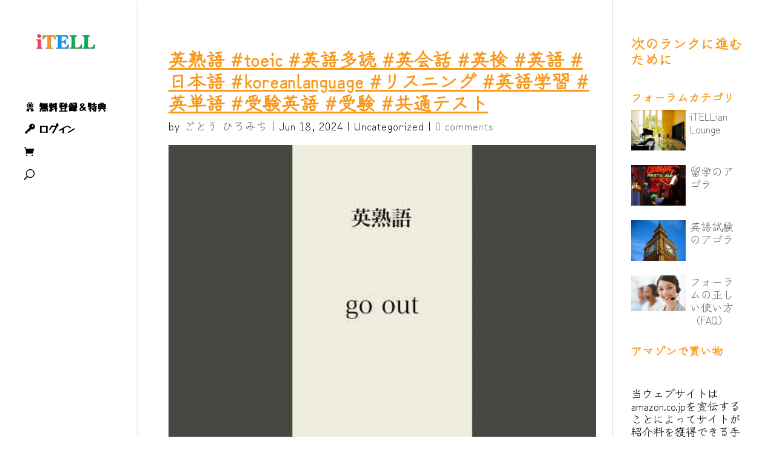

--- FILE ---
content_type: text/html; charset=UTF-8
request_url: https://itell-tao.com/blog/english/%E8%8B%B1%E7%86%9F%E8%AA%9E-toeic-%E8%8B%B1%E8%AA%9E%E5%A4%9A%E8%AA%AD-%E8%8B%B1%E4%BC%9A%E8%A9%B1-%E8%8B%B1%E6%A4%9C-%E8%8B%B1%E8%AA%9E-%E6%97%A5%E6%9C%AC%E8%AA%9E-koreanlanguage-%E3%83%AA/
body_size: 62806
content:

<!DOCTYPE html>
<html lang="en-US">
<head><meta charset="UTF-8"/><style id="et-builder-googlefonts-cached-inline">@font-face{font-family:'Yusei Magic';font-style:normal;font-weight:400;font-display:swap;src:url(https://fonts.gstatic.com/s/yuseimagic/v16/yYLt0hbAyuCmoo5wlhPkpjHR.ttf) format('truetype')}@font-face{font-family:'Zen Kurenaido';font-style:normal;font-weight:400;font-display:swap;src:url(https://fonts.gstatic.com/s/zenkurenaido/v19/3XFsEr0515BK2u6UUptu_gWJZfw.ttf) format('truetype')}@font-face{font-family:'Yusei Magic';font-style:normal;font-weight:400;font-display:swap;src:url(https://fonts.gstatic.com/l/font?kit=yYLt0hbAyuCmoo5wlhPkpjHS&skey=4f1eb4cf2390ea4a&v=v16) format('woff')}@font-face{font-family:'Zen Kurenaido';font-style:normal;font-weight:400;font-display:swap;src:url(https://fonts.gstatic.com/l/font?kit=3XFsEr0515BK2u6UUptu_gWJZf8&skey=afcdb1d01bec0731&v=v19) format('woff')}@font-face{font-family:'Yusei Magic';font-style:normal;font-weight:400;font-display:swap;src:url(https://fonts.gstatic.com/s/yuseimagic/v16/yYLt0hbAyuCmoo5wlhPkpjHU.woff2) format('woff2')}@font-face{font-family:'Zen Kurenaido';font-style:normal;font-weight:400;font-display:swap;src:url(https://fonts.gstatic.com/s/zenkurenaido/v19/3XFsEr0515BK2u6UUptu_gWJZfk.woff2) format('woff2')}</style><link href="https://fonts.googleapis.com/css2?family=Zen+Kurenaido&#038;display=swap" media="print" data-pagespeed-onload="this.media=&#039;all&#039;" rel="stylesheet" onload="var elem=this;if (this==window) elem=document.body;elem.setAttribute('data-pagespeed-loaded', 1)"><script type="text/psajs" data-pagespeed-orig-index="0">if(navigator.userAgent.match(/MSIE|Internet Explorer/i)||navigator.userAgent.match(/Trident\/7\..*?rv:11/i)){var href=document.location.href;if(!href.match(/[?&]nowprocket/)){if(href.indexOf("?")==-1){if(href.indexOf("#")==-1){document.location.href=href+"?nowprocket=1"}else{document.location.href=href.replace("#","?nowprocket=1#")}}else{if(href.indexOf("#")==-1){document.location.href=href+"&nowprocket=1"}else{document.location.href=href.replace("#","&nowprocket=1#")}}}}</script><script type="text/psajs" data-pagespeed-orig-index="1">(()=>{class RocketLazyLoadScripts{constructor(){this.v="2.0.4",this.userEvents=["keydown","keyup","mousedown","mouseup","mousemove","mouseover","mouseout","touchmove","touchstart","touchend","touchcancel","wheel","click","dblclick","input"],this.attributeEvents=["onblur","onclick","oncontextmenu","ondblclick","onfocus","onmousedown","onmouseenter","onmouseleave","onmousemove","onmouseout","onmouseover","onmouseup","onmousewheel","onscroll","onsubmit"]}async t(){this.i(),this.o(),/iP(ad|hone)/.test(navigator.userAgent)&&this.h(),this.u(),this.l(this),this.m(),this.k(this),this.p(this),this._(),await Promise.all([this.R(),this.L()]),this.lastBreath=Date.now(),this.S(this),this.P(),this.D(),this.O(),this.M(),await this.C(this.delayedScripts.normal),await this.C(this.delayedScripts.defer),await this.C(this.delayedScripts.async),await this.T(),await this.F(),await this.j(),await this.A(),window.dispatchEvent(new Event("rocket-allScriptsLoaded")),this.everythingLoaded=!0,this.lastTouchEnd&&await new Promise(t=>setTimeout(t,500-Date.now()+this.lastTouchEnd)),this.I(),this.H(),this.U(),this.W()}i(){this.CSPIssue=sessionStorage.getItem("rocketCSPIssue"),document.addEventListener("securitypolicyviolation",t=>{this.CSPIssue||"script-src-elem"!==t.violatedDirective||"data"!==t.blockedURI||(this.CSPIssue=!0,sessionStorage.setItem("rocketCSPIssue",!0))},{isRocket:!0})}o(){window.addEventListener("pageshow",t=>{this.persisted=t.persisted,this.realWindowLoadedFired=!0},{isRocket:!0}),window.addEventListener("pagehide",()=>{this.onFirstUserAction=null},{isRocket:!0})}h(){let t;function e(e){t=e}window.addEventListener("touchstart",e,{isRocket:!0}),window.addEventListener("touchend",function i(o){o.changedTouches[0]&&t.changedTouches[0]&&Math.abs(o.changedTouches[0].pageX-t.changedTouches[0].pageX)<10&&Math.abs(o.changedTouches[0].pageY-t.changedTouches[0].pageY)<10&&o.timeStamp-t.timeStamp<200&&(window.removeEventListener("touchstart",e,{isRocket:!0}),window.removeEventListener("touchend",i,{isRocket:!0}),"INPUT"===o.target.tagName&&"text"===o.target.type||(o.target.dispatchEvent(new TouchEvent("touchend",{target:o.target,bubbles:!0})),o.target.dispatchEvent(new MouseEvent("mouseover",{target:o.target,bubbles:!0})),o.target.dispatchEvent(new PointerEvent("click",{target:o.target,bubbles:!0,cancelable:!0,detail:1,clientX:o.changedTouches[0].clientX,clientY:o.changedTouches[0].clientY})),event.preventDefault()))},{isRocket:!0})}q(t){this.userActionTriggered||("mousemove"!==t.type||this.firstMousemoveIgnored?"keyup"===t.type||"mouseover"===t.type||"mouseout"===t.type||(this.userActionTriggered=!0,this.onFirstUserAction&&this.onFirstUserAction()):this.firstMousemoveIgnored=!0),"click"===t.type&&t.preventDefault(),t.stopPropagation(),t.stopImmediatePropagation(),"touchstart"===this.lastEvent&&"touchend"===t.type&&(this.lastTouchEnd=Date.now()),"click"===t.type&&(this.lastTouchEnd=0),this.lastEvent=t.type,t.composedPath&&t.composedPath()[0].getRootNode()instanceof ShadowRoot&&(t.rocketTarget=t.composedPath()[0]),this.savedUserEvents.push(t)}u(){this.savedUserEvents=[],this.userEventHandler=this.q.bind(this),this.userEvents.forEach(t=>window.addEventListener(t,this.userEventHandler,{passive:!1,isRocket:!0})),document.addEventListener("visibilitychange",this.userEventHandler,{isRocket:!0})}U(){this.userEvents.forEach(t=>window.removeEventListener(t,this.userEventHandler,{passive:!1,isRocket:!0})),document.removeEventListener("visibilitychange",this.userEventHandler,{isRocket:!0}),this.savedUserEvents.forEach(t=>{(t.rocketTarget||t.target).dispatchEvent(new window[t.constructor.name](t.type,t))})}m(){const t="return false",e=Array.from(this.attributeEvents,t=>"data-rocket-"+t),i="["+this.attributeEvents.join("],[")+"]",o="[data-rocket-"+this.attributeEvents.join("],[data-rocket-")+"]",s=(e,i,o)=>{o&&o!==t&&(e.setAttribute("data-rocket-"+i,o),e["rocket"+i]=new Function("event",o),e.setAttribute(i,t))};new MutationObserver(t=>{for(const n of t)"attributes"===n.type&&(n.attributeName.startsWith("data-rocket-")||this.everythingLoaded?n.attributeName.startsWith("data-rocket-")&&this.everythingLoaded&&this.N(n.target,n.attributeName.substring(12)):s(n.target,n.attributeName,n.target.getAttribute(n.attributeName))),"childList"===n.type&&n.addedNodes.forEach(t=>{if(t.nodeType===Node.ELEMENT_NODE)if(this.everythingLoaded)for(const i of[t,...t.querySelectorAll(o)])for(const t of i.getAttributeNames())e.includes(t)&&this.N(i,t.substring(12));else for(const e of[t,...t.querySelectorAll(i)])for(const t of e.getAttributeNames())this.attributeEvents.includes(t)&&s(e,t,e.getAttribute(t))})}).observe(document,{subtree:!0,childList:!0,attributeFilter:[...this.attributeEvents,...e]})}I(){this.attributeEvents.forEach(t=>{document.querySelectorAll("[data-rocket-"+t+"]").forEach(e=>{this.N(e,t)})})}N(t,e){const i=t.getAttribute("data-rocket-"+e);i&&(t.setAttribute(e,i),t.removeAttribute("data-rocket-"+e))}k(t){Object.defineProperty(HTMLElement.prototype,"onclick",{get(){return this.rocketonclick||null},set(e){this.rocketonclick=e,this.setAttribute(t.everythingLoaded?"onclick":"data-rocket-onclick","this.rocketonclick(event)")}})}S(t){function e(e,i){let o=e[i];e[i]=null,Object.defineProperty(e,i,{get:()=>o,set(s){t.everythingLoaded?o=s:e["rocket"+i]=o=s}})}e(document,"onreadystatechange"),e(window,"onload"),e(window,"onpageshow");try{Object.defineProperty(document,"readyState",{get:()=>t.rocketReadyState,set(e){t.rocketReadyState=e},configurable:!0}),document.readyState="loading"}catch(t){console.log("WPRocket DJE readyState conflict, bypassing")}}l(t){this.originalAddEventListener=EventTarget.prototype.addEventListener,this.originalRemoveEventListener=EventTarget.prototype.removeEventListener,this.savedEventListeners=[],EventTarget.prototype.addEventListener=function(e,i,o){o&&o.isRocket||!t.B(e,this)&&!t.userEvents.includes(e)||t.B(e,this)&&!t.userActionTriggered||e.startsWith("rocket-")||t.everythingLoaded?t.originalAddEventListener.call(this,e,i,o):(t.savedEventListeners.push({target:this,remove:!1,type:e,func:i,options:o}),"mouseenter"!==e&&"mouseleave"!==e||t.originalAddEventListener.call(this,e,t.savedUserEvents.push,o))},EventTarget.prototype.removeEventListener=function(e,i,o){o&&o.isRocket||!t.B(e,this)&&!t.userEvents.includes(e)||t.B(e,this)&&!t.userActionTriggered||e.startsWith("rocket-")||t.everythingLoaded?t.originalRemoveEventListener.call(this,e,i,o):t.savedEventListeners.push({target:this,remove:!0,type:e,func:i,options:o})}}J(t,e){this.savedEventListeners=this.savedEventListeners.filter(i=>{let o=i.type,s=i.target||window;return e!==o||t!==s||(this.B(o,s)&&(i.type="rocket-"+o),this.$(i),!1)})}H(){EventTarget.prototype.addEventListener=this.originalAddEventListener,EventTarget.prototype.removeEventListener=this.originalRemoveEventListener,this.savedEventListeners.forEach(t=>this.$(t))}$(t){t.remove?this.originalRemoveEventListener.call(t.target,t.type,t.func,t.options):this.originalAddEventListener.call(t.target,t.type,t.func,t.options)}p(t){let e;function i(e){return t.everythingLoaded?e:e.split(" ").map(t=>"load"===t||t.startsWith("load.")?"rocket-jquery-load":t).join(" ")}function o(o){function s(e){const s=o.fn[e];o.fn[e]=o.fn.init.prototype[e]=function(){return this[0]===window&&t.userActionTriggered&&("string"==typeof arguments[0]||arguments[0]instanceof String?arguments[0]=i(arguments[0]):"object"==typeof arguments[0]&&Object.keys(arguments[0]).forEach(t=>{const e=arguments[0][t];delete arguments[0][t],arguments[0][i(t)]=e})),s.apply(this,arguments),this}}if(o&&o.fn&&!t.allJQueries.includes(o)){const e={DOMContentLoaded:[],"rocket-DOMContentLoaded":[]};for(const t in e)document.addEventListener(t,()=>{e[t].forEach(t=>t())},{isRocket:!0});o.fn.ready=o.fn.init.prototype.ready=function(i){function s(){parseInt(o.fn.jquery)>2?setTimeout(()=>i.bind(document)(o)):i.bind(document)(o)}return"function"==typeof i&&(t.realDomReadyFired?!t.userActionTriggered||t.fauxDomReadyFired?s():e["rocket-DOMContentLoaded"].push(s):e.DOMContentLoaded.push(s)),o([])},s("on"),s("one"),s("off"),t.allJQueries.push(o)}e=o}t.allJQueries=[],o(window.jQuery),Object.defineProperty(window,"jQuery",{get:()=>e,set(t){o(t)}})}P(){const t=new Map;document.write=document.writeln=function(e){const i=document.currentScript,o=document.createRange(),s=i.parentElement;let n=t.get(i);void 0===n&&(n=i.nextSibling,t.set(i,n));const c=document.createDocumentFragment();o.setStart(c,0),c.appendChild(o.createContextualFragment(e)),s.insertBefore(c,n)}}async R(){return new Promise(t=>{this.userActionTriggered?t():this.onFirstUserAction=t})}async L(){return new Promise(t=>{document.addEventListener("DOMContentLoaded",()=>{this.realDomReadyFired=!0,t()},{isRocket:!0})})}async j(){return this.realWindowLoadedFired?Promise.resolve():new Promise(t=>{window.addEventListener("load",t,{isRocket:!0})})}M(){this.pendingScripts=[];this.scriptsMutationObserver=new MutationObserver(t=>{for(const e of t)e.addedNodes.forEach(t=>{"SCRIPT"!==t.tagName||t.noModule||t.isWPRocket||this.pendingScripts.push({script:t,promise:new Promise(e=>{const i=()=>{const i=this.pendingScripts.findIndex(e=>e.script===t);i>=0&&this.pendingScripts.splice(i,1),e()};t.addEventListener("load",i,{isRocket:!0}),t.addEventListener("error",i,{isRocket:!0}),setTimeout(i,1e3)})})})}),this.scriptsMutationObserver.observe(document,{childList:!0,subtree:!0})}async F(){await this.X(),this.pendingScripts.length?(await this.pendingScripts[0].promise,await this.F()):this.scriptsMutationObserver.disconnect()}D(){this.delayedScripts={normal:[],async:[],defer:[]},document.querySelectorAll("script[type$=rocketlazyloadscript]").forEach(t=>{t.hasAttribute("data-rocket-src")?t.hasAttribute("async")&&!1!==t.async?this.delayedScripts.async.push(t):t.hasAttribute("defer")&&!1!==t.defer||"module"===t.getAttribute("data-rocket-type")?this.delayedScripts.defer.push(t):this.delayedScripts.normal.push(t):this.delayedScripts.normal.push(t)})}async _(){await this.L();let t=[];document.querySelectorAll("script[type$=rocketlazyloadscript][data-rocket-src]").forEach(e=>{let i=e.getAttribute("data-rocket-src");if(i&&!i.startsWith("data:")){i.startsWith("//")&&(i=location.protocol+i);try{const o=new URL(i).origin;o!==location.origin&&t.push({src:o,crossOrigin:e.crossOrigin||"module"===e.getAttribute("data-rocket-type")})}catch(t){}}}),t=[...new Map(t.map(t=>[JSON.stringify(t),t])).values()],this.Y(t,"preconnect")}async G(t){if(await this.K(),!0!==t.noModule||!("noModule"in HTMLScriptElement.prototype))return new Promise(e=>{let i;function o(){(i||t).setAttribute("data-rocket-status","executed"),e()}try{if(navigator.userAgent.includes("Firefox/")||""===navigator.vendor||this.CSPIssue)i=document.createElement("script"),[...t.attributes].forEach(t=>{let e=t.nodeName;"type"!==e&&("data-rocket-type"===e&&(e="type"),"data-rocket-src"===e&&(e="src"),i.setAttribute(e,t.nodeValue))}),t.text&&(i.text=t.text),t.nonce&&(i.nonce=t.nonce),i.hasAttribute("src")?(i.addEventListener("load",o,{isRocket:!0}),i.addEventListener("error",()=>{i.setAttribute("data-rocket-status","failed-network"),e()},{isRocket:!0}),setTimeout(()=>{i.isConnected||e()},1)):(i.text=t.text,o()),i.isWPRocket=!0,t.parentNode.replaceChild(i,t);else{const i=t.getAttribute("data-rocket-type"),s=t.getAttribute("data-rocket-src");i?(t.type=i,t.removeAttribute("data-rocket-type")):t.removeAttribute("type"),t.addEventListener("load",o,{isRocket:!0}),t.addEventListener("error",i=>{this.CSPIssue&&i.target.src.startsWith("data:")?(console.log("WPRocket: CSP fallback activated"),t.removeAttribute("src"),this.G(t).then(e)):(t.setAttribute("data-rocket-status","failed-network"),e())},{isRocket:!0}),s?(t.fetchPriority="high",t.removeAttribute("data-rocket-src"),t.src=s):t.src="data:text/javascript;base64,"+window.btoa(unescape(encodeURIComponent(t.text)))}}catch(i){t.setAttribute("data-rocket-status","failed-transform"),e()}});t.setAttribute("data-rocket-status","skipped")}async C(t){const e=t.shift();return e?(e.isConnected&&await this.G(e),this.C(t)):Promise.resolve()}O(){this.Y([...this.delayedScripts.normal,...this.delayedScripts.defer,...this.delayedScripts.async],"preload")}Y(t,e){this.trash=this.trash||[];let i=!0;var o=document.createDocumentFragment();t.forEach(t=>{const s=t.getAttribute&&t.getAttribute("data-rocket-src")||t.src;if(s&&!s.startsWith("data:")){const n=document.createElement("link");n.href=s,n.rel=e,"preconnect"!==e&&(n.as="script",n.fetchPriority=i?"high":"low"),t.getAttribute&&"module"===t.getAttribute("data-rocket-type")&&(n.crossOrigin=!0),t.crossOrigin&&(n.crossOrigin=t.crossOrigin),t.integrity&&(n.integrity=t.integrity),t.nonce&&(n.nonce=t.nonce),o.appendChild(n),this.trash.push(n),i=!1}}),document.head.appendChild(o)}W(){this.trash.forEach(t=>t.remove())}async T(){try{document.readyState="interactive"}catch(t){}this.fauxDomReadyFired=!0;try{await this.K(),this.J(document,"readystatechange"),document.dispatchEvent(new Event("rocket-readystatechange")),await this.K(),document.rocketonreadystatechange&&document.rocketonreadystatechange(),await this.K(),this.J(document,"DOMContentLoaded"),document.dispatchEvent(new Event("rocket-DOMContentLoaded")),await this.K(),this.J(window,"DOMContentLoaded"),window.dispatchEvent(new Event("rocket-DOMContentLoaded"))}catch(t){console.error(t)}}async A(){try{document.readyState="complete"}catch(t){}try{await this.K(),this.J(document,"readystatechange"),document.dispatchEvent(new Event("rocket-readystatechange")),await this.K(),document.rocketonreadystatechange&&document.rocketonreadystatechange(),await this.K(),this.J(window,"load"),window.dispatchEvent(new Event("rocket-load")),await this.K(),window.rocketonload&&window.rocketonload(),await this.K(),this.allJQueries.forEach(t=>t(window).trigger("rocket-jquery-load")),await this.K(),this.J(window,"pageshow");const t=new Event("rocket-pageshow");t.persisted=this.persisted,window.dispatchEvent(t),await this.K(),window.rocketonpageshow&&window.rocketonpageshow({persisted:this.persisted})}catch(t){console.error(t)}}async K(){Date.now()-this.lastBreath>45&&(await this.X(),this.lastBreath=Date.now())}async X(){return document.hidden?new Promise(t=>setTimeout(t)):new Promise(t=>requestAnimationFrame(t))}B(t,e){return e===document&&"readystatechange"===t||(e===document&&"DOMContentLoaded"===t||(e===window&&"DOMContentLoaded"===t||(e===window&&"load"===t||e===window&&"pageshow"===t)))}static run(){(new RocketLazyLoadScripts).t()}}RocketLazyLoadScripts.run()})();</script>
<meta http-equiv="X-UA-Compatible" content="IE=edge">
<link rel="pingback" href="https://itell-tao.com/xmlrpc.php"/>
<script type="rocketlazyloadscript" data-rocket-type="text/javascript">
		document.documentElement.className = 'js';
	</script>
<link rel="preconnect" href="https://fonts.gstatic.com" crossorigin /><meta name='robots' content='index, follow, max-image-preview:large, max-snippet:-1, max-video-preview:-1'/>
<!-- This site is optimized with the Yoast SEO Premium plugin v26.6 (Yoast SEO v26.7) - https://yoast.com/wordpress/plugins/seo/ -->
<title>英熟語 #toeic #英語多読 #英会話 #英検 #英語 #日本語 #koreanlanguage #リスニング #英語学習 #英単語 #受験英語 #受験 #共通テスト | iTELLian Academy</title>
<link data-rocket-preload as="style" href="https://fonts.googleapis.com/css2?family=Zen+Kurenaido&#038;display=swap" rel="preload">
<link data-rocket-preload as="style" href="https://fonts.googleapis.com/css?family=Open%20Sans%3A400%2C600&#038;display=swap" rel="preload">
<noscript data-wpr-hosted-gf-parameters=""><link rel="stylesheet" href="https://fonts.googleapis.com/css2?family=Zen+Kurenaido&#038;display=swap"></noscript>
<link href="https://fonts.googleapis.com/css?family=Open%20Sans%3A400%2C600&#038;display=swap" media="print" data-pagespeed-onload="this.media=&#039;all&#039;" rel="stylesheet" onload="var elem=this;if (this==window) elem=document.body;elem.setAttribute('data-pagespeed-loaded', 1)">
<noscript data-wpr-hosted-gf-parameters=""><link rel="stylesheet" href="https://fonts.googleapis.com/css?family=Open%20Sans%3A400%2C600&#038;display=swap"></noscript>
<link rel="canonical" href="https://itell-tao.com/blog/english/英熟語-toeic-英語多読-英会話-英検-英語-日本語-koreanlanguage-リ/"/>
<meta property="og:locale" content="en_US"/>
<meta property="og:type" content="article"/>
<meta property="og:title" content="英熟語 #toeic #英語多読 #英会話 #英検 #英語 #日本語 #koreanlanguage #リスニング #英語学習 #英単語 #受験英語 #受験 #共通テスト"/>
<meta property="og:description" content="あなたの英語力をアップしてくれるYouTuberをみんなで応援しよう！ Spread the love よく読まれている関連記事 7 スキマ時間勉強 英語単語熟語クイズ 上級編 日英編 英検 留学 大学受験 ielts toefl toeic 受験生 二次試験 共通テスト 旧帝国大学 英語で言える 受験生 英単語帳 TOEIC Listening Part 2 #shorts #english #文法 #toeic #writing #受験 #listening #リスニング #toeic 英会話 Toeic LC Part2 模擬試験 問題 リスニング(18) 【TOEIC・受験勉強】No.6 フルハウス で英会話　リスニング・スピーキング　アメリカ英語 (3536)本目！「英語の、世界史」（CNN ビジネス英語）　　　　　英語 勉強 スターウォーズ 英語 スピーキング リスニング 聞き流し ビジネス英語 [&hellip;]"/>
<meta property="og:url" content="https://itell-tao.com/blog/english/英熟語-toeic-英語多読-英会話-英検-英語-日本語-koreanlanguage-リ/"/>
<meta property="og:site_name" content="iTELLian Academy"/>
<meta property="article:author" content="itellian"/>
<meta property="article:published_time" content="2024-06-18T05:04:00+00:00"/>
<meta name="author" content="ごとう ひろみち"/>
<meta name="twitter:card" content="summary_large_image"/>
<meta name="twitter:creator" content="@iTELL_"/>
<meta name="twitter:label1" content="Written by"/>
<meta name="twitter:data1" content="ごとう ひろみち"/>
<link rel='stylesheet' id='divi-mobile-burger-styles-css' href='https://itell-tao.com/wp-content/plugins/divi-mobile/styles/burger-menu-styles.min.css?ver=1.9.2' type='text/css' media='all'/><link rel='stylesheet' id='divi-mobile-general-css' href='https://itell-tao.com/wp-content/plugins/divi-mobile/styles/frontend-general.min.css?ver=1.9.2' type='text/css' media='all'/><link rel='stylesheet' id='youzify-wall-css' href='https://itell-tao.com/wp-content/plugins/youzify/includes/public/assets/css/youzify-wall.min.css?ver=3.6.0' type='text/css' media='all'/><link rel='stylesheet' id='youzify-profile-css' href='https://itell-tao.com/wp-content/cache/background-css/1/itell-tao.com/wp-content/plugins/youzify/includes/public/assets/css/youzify-profile.min.css?ver=3.6.0&wpr_t=1768133454' type='text/css' media='all'/><link rel='stylesheet' id='youzify-carousel-css-css' href='https://itell-tao.com/wp-content/cache/background-css/1/itell-tao.com/wp-content/plugins/youzify/includes/public/assets/css/youzify-owl-carousel.min.css?ver=3.6.0&wpr_t=1768133454' type='text/css' media='all'/><link rel='stylesheet' id='youzify-customStyle-css' href='https://itell-tao.com/wp-content/plugins/youzify/includes/admin/assets/css/custom-script.css?ver=6.9' type='text/css' media='all'/><style id='youzify-customStyle-inline-css' type='text/css'>.youzify-widget .youzify-widget-head{background-color:#2ea3f2!important}.youzify-widget .youzify-widget-head{border-color:#2ea3f2!important}.youzify-widget .youzify-widget-title{color:#fff!important}.youzify-widget-title i{color:#2ea3f2!important}.youzify-wg-title-icon-bg .youzify-widget-title i{background-color:#fff!important}.youzify-aboutme-name{color:#2ea3f2!important}.youzify-project-content .youzify-project-title{color:#2ea3f2!important}.youzify-widget .youzify-user-tags .youzify-utag-name{color:#2ea3f2!important}.youzify-post-content .youzify-post-title a{color:#2ea3f2!important}.youzify-service-item .youzify-item-title{color:#2ea3f2!important}:root{--yzfy-scheme-color:#4fc1e9!important;--yzfy-scheme-text-color:#fff!important}body .youzify div.item-list-tabs li.youzify-activity-show-search .youzify-activity-show-search-form i,body #youzify-wall-nav .item-list-tabs li#activity-filter-select label,body .youzify-media-filter .youzify-filter-item .youzify-current-filter,body .youzify-community-hashtags .youzify-hashtag-item:hover,body .youzify table tfoot tr,body .youzify table thead tr,body #youzify-group-body h1:before,body .youzify-product-actions .youzify-addtocart,body .youzify .checkout_coupon,body .youzify .youzify-wc-box-title h3,body .youzify .woocommerce-customer-details h2,body .youzify .youzify-wc-main-content .track_order .form-row button,body .youzify-view-order .youzify-wc-main-content>p mark.order-status,body .youzify .youzify-wc-main-content button[type="submit"],body .youzify .youzify-wc-main-content #payment #place_order,body .youzify .youzify-wc-main-content h3,body .youzify .wc-proceed-to-checkout a.checkout-button,body .youzify .wc-proceed-to-checkout a.checkout-button:hover,body .youzify .youzify-wc-main-content .woocommerce-checkout-review-order table.shop_table tfoot .order-total,body .youzify .youzify-wc-main-content .woocommerce-checkout-review-order table.shop_table thead,body .youzify .youzify-wc-main-content table.shop_table td a.woocommerce-MyAccount-downloads-file:before,body .youzify .youzify-wc-main-content table.shop_table td a.view:before,body .youzify table.shop_table.order_details tfoot tr:last-child,body .youzify .youzify-wc-main-content table.shop_table td.actions .coupon button,body .youzify .youzify-wc-main-content table.shop_table td.woocommerce-orders-table__cell-order-number a,body .youzify .youzify-wc-main-content table.shop_table thead,body .youzify-forums-topic-item .youzify-forums-topic-icon i,body .youzify-forums-forum-item .youzify-forums-forum-icon i,body div.bbp-submit-wrapper button,body #bbpress-forums li.bbp-header,body #bbpress-forums .bbp-search-form #bbp_search_submit,body #bbpress-forums #bbp-search-form #bbp_search_submit,body .widget_display_search #bbp_search_submit,body .widget_display_forums li a:before,body .widget_display_views li .bbp-view-title:before,body .widget_display_topics li:before,body #bbpress-forums li.bbp-footer,body .bbp-pagination .page-numbers.current,body .youzify-items-list-widget .youzify-list-item .youzify-item-action .youzify-add-button i,body #youzify-members-list .youzify-user-actions .friendship-button .requested,body .youzify-wall-embed .youzify-embed-action .friendship-button a.requested,body .youzify-widget .youzify-user-tags .youzify-utag-values .youzify-utag-value-item,body .item-list-tabs #search-message-form #messages_search_submit,body #youzify-groups-list .action .group-button .membership-requested,body #youzify-members-list .youzify-user-actions .friendship-button a,body #youzify-groups-list .action .group-button .request-membership,body .youzify-wall-embed .youzify-embed-action .friendship-button a,body .youzify-group-manage-members-search #members_search_submit,body #youzify-groups-list .action .group-button .accept-invite,body .notifications-options-nav #notification-bulk-manage,body .notifications .notification-actions .mark-read span,body .sitewide-notices .thread-options .activate-notice,body #youzify-groups-list .action .group-button .join-group,body .youzify-social-buttons .friendship-button a.requested,body #youzify-directory-search-box form input[type="submit"],body .youzify-user-actions .friendship-button a.requested,body .youzify-wall-embed .youzify-embed-action .group-button a,body #youzify-group-buttons .group-button a.join-group,body .messages-notices .thread-options .read span,body .youzify-social-buttons .friendship-button a,body #search-members-form #members_search_submit,body .messages-options-nav #messages-bulk-manage,body .youzify-group-settings-tab input[type="submit"],body .youzify-user-actions .friendship-button a.add,body #group-settings-form input[type="submit"],body .youzify-product-content .youzify-featured-product,body .my-friends #friend-list .action a.accept,body .youzify-wall-new-post .youzify-post-more-button,body .group-request-list .action .accept a,body #message-recipients .highlight-icon i,body .youzify-pagination .page-numbers.current,body .youzify-project-content .youzify-project-type,body .youzify-author .youzify-account-settings,body .youzify-product-actions .youzify-addtocart,body .group-button.request-membership,body #send_message_form .submit #send,body #send-invite-form .submit input,body #send-reply #send_reply_button,body .youzify-wall-actions .youzify-wall-post,body .youzify-post-content .youzify-post-type,body .youzify-nav-effect .youzify-menu-border,body #group-create-tabs li.current,body .group-button.accept-invite,body .youzify-tab-post .youzify-read-more,body .group-button.join-group,body .youzify-service-icon i:hover,body .youzify-loading .youzify_msg,body .youzify-scrolltotop i:hover,body .youzify-post .youzify-read-more,body .youzify-author .youzify-login,body .pagination .current,body .youzify-tab-title-box,body #youzify button[type="submit"],body .youzify-wall-file-post,body .youzify-current-bg-color,body .youzify-current-checked-bg-color:checked,body .button.accept{background-color:var(--yzfy-scheme-color)!important;color:var(--yzfy-scheme-text-color)!important}@media screen and (max-width:768px ){body #youzify .youzify-group div.item-list-tabs li.last label,body #youzify .youzify-profile div.item-list-tabs li.last label,body #youzify .youzify-directory-filter .item-list-tabs li#groups-order-select label,body #youzify .youzify-directory-filter .item-list-tabs li#members-order-select label{background-color:var(--yzfy-scheme-color)!important;color:var(--yzfy-scheme-text-color)}}body .youzify-bbp-topic-head-meta .youzify-bbp-head-meta-last-updated a:not(.bbp-author-name),
        body .widget_display_topics li .topic-author a.bbp-author-name,
        body .activity-header .activity-head p a:not(:first-child),
        body #message-recipients .highlight .highlight-meta a,
        body .thread-sender .thread-from .from .thread-count,
        body .youzify-profile-navmenu .youzify-navbar-item a:hover i,
        body .widget_display_replies li a.bbp-author-name,
        body .youzify-profile-navmenu .youzify-navbar-item a:hover,
        body .youzify-link-main-content .youzify-link-url:hover,
        body .youzify-wall-new-post .youzify-post-title a:hover,
        body .youzify-recent-posts .youzify-post-title a:hover,
        body .youzify-post-content .youzify-post-title a:hover,
        body .youzify-group-settings-tab fieldset legend,
        body .youzify-wall-link-data .youzify-wall-link-url,
        body .youzify-tab-post .youzify-post-title a:hover,
        body .youzify-project-tags .youzify-tag-symbole,
        body .youzify-post-tags .youzify-tag-symbole,
        body .youzify-group-navmenu li a:hover {color:var(--yzfy-scheme-color)!important}body .youzify-bbp-topic-head,body .youzify .youzify-wc-main-content address .youzify-bullet,body .youzify-profile-navmenu .youzify-navbar-item.youzify-active-menu,body .youzify-group-navmenu li.current{border-color:var(--yzfy-scheme-color)!important}body .quote-with-img:before,body .youzify-link-content,body .youzify-no-thumbnail,body a.youzify-settings-widget{background:var(--yzfy-scheme-color) var(--wpr-bg-df7bf4b4-bd7c-438b-bfd5-e211cf74c5ef)!important}.youzify-page{background-color:#fff!important}</style><link data-minify="1" rel='stylesheet' id='dashicons-css' href='https://itell-tao.com/wp-content/cache/min/1/wp-includes/css/dashicons.min.css?ver=1767957150' type='text/css' media='all'/><link data-minify="1" rel='stylesheet' id='elusive-css' href='https://itell-tao.com/wp-content/cache/min/1/wp-content/plugins/menu-icons/vendor/codeinwp/icon-picker/css/types/elusive.min.css?ver=1767957150' type='text/css' media='all'/><link data-minify="1" rel='stylesheet' id='menu-icon-font-awesome-css' href='https://itell-tao.com/wp-content/cache/min/1/wp-content/plugins/menu-icons/css/fontawesome/css/all.min.css?ver=1767957150' type='text/css' media='all'/><link data-minify="1" rel='stylesheet' id='foundation-icons-css' href='https://itell-tao.com/wp-content/cache/min/1/wp-content/plugins/menu-icons/vendor/codeinwp/icon-picker/css/types/foundation-icons.min.css?ver=1767957150' type='text/css' media='all'/><link data-minify="1" rel='stylesheet' id='genericons-css' href='https://itell-tao.com/wp-content/cache/min/1/wp-content/plugins/menu-icons/vendor/codeinwp/icon-picker/css/types/genericons.min.css?ver=1767957150' type='text/css' media='all'/><link rel='stylesheet' id='menu-icons-extra-css' href='https://itell-tao.com/wp-content/plugins/menu-icons/css/extra.min.css?ver=0.13.20' type='text/css' media='all'/><link rel='stylesheet' id='wp-block-library-css' href='https://itell-tao.com/wp-includes/css/dist/block-library/style.min.css?ver=6.9' type='text/css' media='all'/><style id='global-styles-inline-css' type='text/css'>:root{--wp--preset--aspect-ratio--square:1;--wp--preset--aspect-ratio--4-3: 4/3;--wp--preset--aspect-ratio--3-4: 3/4;--wp--preset--aspect-ratio--3-2: 3/2;--wp--preset--aspect-ratio--2-3: 2/3;--wp--preset--aspect-ratio--16-9: 16/9;--wp--preset--aspect-ratio--9-16: 9/16;--wp--preset--color--black:#000;--wp--preset--color--cyan-bluish-gray:#abb8c3;--wp--preset--color--white:#fff;--wp--preset--color--pale-pink:#f78da7;--wp--preset--color--vivid-red:#cf2e2e;--wp--preset--color--luminous-vivid-orange:#ff6900;--wp--preset--color--luminous-vivid-amber:#fcb900;--wp--preset--color--light-green-cyan:#7bdcb5;--wp--preset--color--vivid-green-cyan:#00d084;--wp--preset--color--pale-cyan-blue:#8ed1fc;--wp--preset--color--vivid-cyan-blue:#0693e3;--wp--preset--color--vivid-purple:#9b51e0;--wp--preset--gradient--vivid-cyan-blue-to-vivid-purple:linear-gradient(135deg,#0693e3 0%,#9b51e0 100%);--wp--preset--gradient--light-green-cyan-to-vivid-green-cyan:linear-gradient(135deg,#7adcb4 0%,#00d082 100%);--wp--preset--gradient--luminous-vivid-amber-to-luminous-vivid-orange:linear-gradient(135deg,#fcb900 0%,#ff6900 100%);--wp--preset--gradient--luminous-vivid-orange-to-vivid-red:linear-gradient(135deg,#ff6900 0%,#cf2e2e 100%);--wp--preset--gradient--very-light-gray-to-cyan-bluish-gray:linear-gradient(135deg,#eee 0%,#a9b8c3 100%);--wp--preset--gradient--cool-to-warm-spectrum:linear-gradient(135deg,#4aeadc 0%,#9778d1 20%,#cf2aba 40%,#ee2c82 60%,#fb6962 80%,#fef84c 100%);--wp--preset--gradient--blush-light-purple:linear-gradient(135deg,#ffceec 0%,#9896f0 100%);--wp--preset--gradient--blush-bordeaux:linear-gradient(135deg,#fecda5 0%,#fe2d2d 50%,#6b003e 100%);--wp--preset--gradient--luminous-dusk:linear-gradient(135deg,#ffcb70 0%,#c751c0 50%,#4158d0 100%);--wp--preset--gradient--pale-ocean:linear-gradient(135deg,#fff5cb 0%,#b6e3d4 50%,#33a7b5 100%);--wp--preset--gradient--electric-grass:linear-gradient(135deg,#caf880 0%,#71ce7e 100%);--wp--preset--gradient--midnight:linear-gradient(135deg,#020381 0%,#2874fc 100%);--wp--preset--font-size--small:13px;--wp--preset--font-size--medium:20px;--wp--preset--font-size--large:36px;--wp--preset--font-size--x-large:42px;--wp--preset--spacing--20:.44rem;--wp--preset--spacing--30:.67rem;--wp--preset--spacing--40:1rem;--wp--preset--spacing--50:1.5rem;--wp--preset--spacing--60:2.25rem;--wp--preset--spacing--70:3.38rem;--wp--preset--spacing--80:5.06rem;--wp--preset--shadow--natural:6px 6px 9px rgba(0,0,0,.2);--wp--preset--shadow--deep:12px 12px 50px rgba(0,0,0,.4);--wp--preset--shadow--sharp:6px 6px 0 rgba(0,0,0,.2);--wp--preset--shadow--outlined:6px 6px 0 -3px #fff , 6px 6px #000;--wp--preset--shadow--crisp:6px 6px 0 #000}:root{--wp--style--global--content-size:823px;--wp--style--global--wide-size:1080px}:where(body) {margin:0}.wp-site-blocks>.alignleft{float:left;margin-right:2em}.wp-site-blocks>.alignright{float:right;margin-left:2em}.wp-site-blocks>.aligncenter{justify-content:center;margin-left:auto;margin-right:auto}:where(.is-layout-flex){gap:.5em}:where(.is-layout-grid){gap:.5em}.is-layout-flow>.alignleft{float:left;margin-inline-start:0;margin-inline-end:2em}.is-layout-flow>.alignright{float:right;margin-inline-start:2em;margin-inline-end:0}.is-layout-flow>.aligncenter{margin-left:auto!important;margin-right:auto!important}.is-layout-constrained>.alignleft{float:left;margin-inline-start:0;margin-inline-end:2em}.is-layout-constrained>.alignright{float:right;margin-inline-start:2em;margin-inline-end:0}.is-layout-constrained>.aligncenter{margin-left:auto!important;margin-right:auto!important}.is-layout-constrained > :where(:not(.alignleft):not(.alignright):not(.alignfull)){max-width:var(--wp--style--global--content-size);margin-left:auto!important;margin-right:auto!important}.is-layout-constrained>.alignwide{max-width:var(--wp--style--global--wide-size)}body .is-layout-flex{display:flex}.is-layout-flex{flex-wrap:wrap;align-items:center}.is-layout-flex > :is(*, div){margin:0}body .is-layout-grid{display:grid}.is-layout-grid > :is(*, div){margin:0}body{padding-top:0;padding-right:0;padding-bottom:0;padding-left:0}:root :where(.wp-element-button, .wp-block-button__link){background-color:#32373c;border-width:0;color:#fff;font-family:inherit;font-size:inherit;font-style:inherit;font-weight:inherit;letter-spacing:inherit;line-height:inherit;padding-top: calc(0.667em + 2px);padding-right: calc(1.333em + 2px);padding-bottom: calc(0.667em + 2px);padding-left: calc(1.333em + 2px);text-decoration:none;text-transform:inherit}.has-black-color{color:var(--wp--preset--color--black)!important}.has-cyan-bluish-gray-color{color:var(--wp--preset--color--cyan-bluish-gray)!important}.has-white-color{color:var(--wp--preset--color--white)!important}.has-pale-pink-color{color:var(--wp--preset--color--pale-pink)!important}.has-vivid-red-color{color:var(--wp--preset--color--vivid-red)!important}.has-luminous-vivid-orange-color{color:var(--wp--preset--color--luminous-vivid-orange)!important}.has-luminous-vivid-amber-color{color:var(--wp--preset--color--luminous-vivid-amber)!important}.has-light-green-cyan-color{color:var(--wp--preset--color--light-green-cyan)!important}.has-vivid-green-cyan-color{color:var(--wp--preset--color--vivid-green-cyan)!important}.has-pale-cyan-blue-color{color:var(--wp--preset--color--pale-cyan-blue)!important}.has-vivid-cyan-blue-color{color:var(--wp--preset--color--vivid-cyan-blue)!important}.has-vivid-purple-color{color:var(--wp--preset--color--vivid-purple)!important}.has-black-background-color{background-color:var(--wp--preset--color--black)!important}.has-cyan-bluish-gray-background-color{background-color:var(--wp--preset--color--cyan-bluish-gray)!important}.has-white-background-color{background-color:var(--wp--preset--color--white)!important}.has-pale-pink-background-color{background-color:var(--wp--preset--color--pale-pink)!important}.has-vivid-red-background-color{background-color:var(--wp--preset--color--vivid-red)!important}.has-luminous-vivid-orange-background-color{background-color:var(--wp--preset--color--luminous-vivid-orange)!important}.has-luminous-vivid-amber-background-color{background-color:var(--wp--preset--color--luminous-vivid-amber)!important}.has-light-green-cyan-background-color{background-color:var(--wp--preset--color--light-green-cyan)!important}.has-vivid-green-cyan-background-color{background-color:var(--wp--preset--color--vivid-green-cyan)!important}.has-pale-cyan-blue-background-color{background-color:var(--wp--preset--color--pale-cyan-blue)!important}.has-vivid-cyan-blue-background-color{background-color:var(--wp--preset--color--vivid-cyan-blue)!important}.has-vivid-purple-background-color{background-color:var(--wp--preset--color--vivid-purple)!important}.has-black-border-color{border-color:var(--wp--preset--color--black)!important}.has-cyan-bluish-gray-border-color{border-color:var(--wp--preset--color--cyan-bluish-gray)!important}.has-white-border-color{border-color:var(--wp--preset--color--white)!important}.has-pale-pink-border-color{border-color:var(--wp--preset--color--pale-pink)!important}.has-vivid-red-border-color{border-color:var(--wp--preset--color--vivid-red)!important}.has-luminous-vivid-orange-border-color{border-color:var(--wp--preset--color--luminous-vivid-orange)!important}.has-luminous-vivid-amber-border-color{border-color:var(--wp--preset--color--luminous-vivid-amber)!important}.has-light-green-cyan-border-color{border-color:var(--wp--preset--color--light-green-cyan)!important}.has-vivid-green-cyan-border-color{border-color:var(--wp--preset--color--vivid-green-cyan)!important}.has-pale-cyan-blue-border-color{border-color:var(--wp--preset--color--pale-cyan-blue)!important}.has-vivid-cyan-blue-border-color{border-color:var(--wp--preset--color--vivid-cyan-blue)!important}.has-vivid-purple-border-color{border-color:var(--wp--preset--color--vivid-purple)!important}.has-vivid-cyan-blue-to-vivid-purple-gradient-background{background:var(--wp--preset--gradient--vivid-cyan-blue-to-vivid-purple)!important}.has-light-green-cyan-to-vivid-green-cyan-gradient-background{background:var(--wp--preset--gradient--light-green-cyan-to-vivid-green-cyan)!important}.has-luminous-vivid-amber-to-luminous-vivid-orange-gradient-background{background:var(--wp--preset--gradient--luminous-vivid-amber-to-luminous-vivid-orange)!important}.has-luminous-vivid-orange-to-vivid-red-gradient-background{background:var(--wp--preset--gradient--luminous-vivid-orange-to-vivid-red)!important}.has-very-light-gray-to-cyan-bluish-gray-gradient-background{background:var(--wp--preset--gradient--very-light-gray-to-cyan-bluish-gray)!important}.has-cool-to-warm-spectrum-gradient-background{background:var(--wp--preset--gradient--cool-to-warm-spectrum)!important}.has-blush-light-purple-gradient-background{background:var(--wp--preset--gradient--blush-light-purple)!important}.has-blush-bordeaux-gradient-background{background:var(--wp--preset--gradient--blush-bordeaux)!important}.has-luminous-dusk-gradient-background{background:var(--wp--preset--gradient--luminous-dusk)!important}.has-pale-ocean-gradient-background{background:var(--wp--preset--gradient--pale-ocean)!important}.has-electric-grass-gradient-background{background:var(--wp--preset--gradient--electric-grass)!important}.has-midnight-gradient-background{background:var(--wp--preset--gradient--midnight)!important}.has-small-font-size{font-size:var(--wp--preset--font-size--small)!important}.has-medium-font-size{font-size:var(--wp--preset--font-size--medium)!important}.has-large-font-size{font-size:var(--wp--preset--font-size--large)!important}.has-x-large-font-size{font-size:var(--wp--preset--font-size--x-large)!important}</style><link data-minify="1" rel='stylesheet' id='ultp-gutenberg-blocks-css' href='https://itell-tao.com/wp-content/cache/min/1/wp-content/plugins/uncanny-toolkit-pro/src/blocks/dist/index.css?ver=1767957150' type='text/css' media='all'/><link data-minify="1" rel='stylesheet' id='abfd-author-css' href='https://itell-tao.com/wp-content/cache/min/1/wp-content/plugins/author-box-for-divi/css/author.css?ver=1767957150' type='text/css' media='all'/><link data-minify="1" rel='stylesheet' id='abfd-font-awesome-css' href='https://itell-tao.com/wp-content/cache/min/1/ajax/libs/font-awesome/6.5.2/css/all.min.css?ver=1767957150' type='text/css' media='all'/><link rel='stylesheet' id='divi-mobile-offcanvas-fullscreen-css' href='https://itell-tao.com/wp-content/plugins/divi-mobile/styles/off-canvas/menu_fullscreen.min.css?ver=1.9.2' type='text/css' media='all'/><link rel='stylesheet' id='divi-mobile-stop-stacking-css' href='https://itell-tao.com/wp-content/plugins/divi-mobile/css/divi-mobile-stop-stacking.min.css?ver=6.9' type='text/css' media='all'/><link rel='stylesheet' id='gamipress-css-css' href='https://itell-tao.com/wp-content/plugins/gamipress/assets/css/gamipress.min.css?ver=7.6.2' type='text/css' media='all'/><link rel='stylesheet' id='qre-common-css-css' href='https://itell-tao.com/wp-content/plugins/quiz-reporting-extension/assets/dist/css/common.css?ver=3.1.0' type='text/css' media='all'/><link rel='stylesheet' id='toc-screen-css' href='https://itell-tao.com/wp-content/plugins/table-of-contents-plus/screen.min.css?ver=2411.1' type='text/css' media='all'/><style id='toc-screen-inline-css' type='text/css'>div#toc_container ul li{font-size:100%}</style><link rel='stylesheet' id='uncannyowl-learndash-toolkit-free-css' href='https://itell-tao.com/wp-content/plugins/uncanny-learndash-toolkit/src/assets/frontend/dist/bundle.min.css?ver=3.8.0.2' type='text/css' media='all'/><link data-minify="1" rel='stylesheet' id='ultp-frontend-css' href='https://itell-tao.com/wp-content/cache/min/1/wp-content/plugins/uncanny-toolkit-pro/src/assets/dist/frontend/bundle.min.css?ver=1767957150' type='text/css' media='all'/><link data-minify="1" rel='stylesheet' id='wonderplugin-gridgallery-engine-css-css' href='https://itell-tao.com/wp-content/cache/min/1/wp-content/plugins/wonderplugin-gridgallery/engine/wonderplugingridgalleryengine.css?ver=1767957150' type='text/css' media='all'/><link data-minify="1" rel='stylesheet' id='woocommerce-layout-css' href='https://itell-tao.com/wp-content/cache/min/1/wp-content/plugins/woocommerce/assets/css/woocommerce-layout.css?ver=1767957150' type='text/css' media='all'/><link data-minify="1" rel='stylesheet' id='woocommerce-smallscreen-css' href='https://itell-tao.com/wp-content/cache/min/1/wp-content/plugins/woocommerce/assets/css/woocommerce-smallscreen.css?ver=1767957150' type='text/css' media='only screen and (max-width: 768px)'/><link data-minify="1" rel='stylesheet' id='woocommerce-general-css' href='https://itell-tao.com/wp-content/cache/background-css/1/itell-tao.com/wp-content/cache/min/1/wp-content/plugins/woocommerce/assets/css/woocommerce.css?ver=1767957150&wpr_t=1768133454' type='text/css' media='all'/><style id='woocommerce-inline-inline-css' type='text/css'>.woocommerce form .form-row .required{visibility:visible}</style><link data-minify="1" rel='stylesheet' id='coderevolution-front-css-css' href='https://itell-tao.com/wp-content/cache/min/1/wp-content/plugins/youtubomatic-youtube-post-generator/styles/coderevolution-front.css?ver=1767957150' type='text/css' media='all'/><style id='coderevolution-front-css-inline-css' type='text/css'>.youtubomatic_wh{width:580px;height:290px}</style><link data-minify="1" rel='stylesheet' id='youtubomatic-thumbnail-css-css' href='https://itell-tao.com/wp-content/cache/min/1/wp-content/plugins/youtubomatic-youtube-post-generator/styles/youtubomatic-thumbnail.css?ver=1767957150' type='text/css' media='all'/><link rel='stylesheet' id='youzify-css' href='https://itell-tao.com/wp-content/cache/background-css/1/itell-tao.com/wp-content/plugins/youzify/includes/public/assets/css/youzify.min.css?ver=3.6.0&wpr_t=1768133454' type='text/css' media='all'/><link rel='stylesheet' id='youzify-headers-css' href='https://itell-tao.com/wp-content/cache/background-css/1/itell-tao.com/wp-content/plugins/youzify/includes/public/assets/css/youzify-headers.min.css?ver=3.6.0&wpr_t=1768133454' type='text/css' media='all'/><link rel='stylesheet' id='youzify-social-css' href='https://itell-tao.com/wp-content/plugins/youzify/includes/public/assets/css/youzify-social.min.css?ver=3.6.0' type='text/css' media='all'/><link data-minify="1" rel='stylesheet' id='youzify-icons-css' href='https://itell-tao.com/wp-content/cache/min/1/wp-content/plugins/youzify/includes/admin/assets/css/all.min.css?ver=1767957150' type='text/css' media='all'/><link rel='stylesheet' id='affwp-forms-css' href='https://itell-tao.com/wp-content/plugins/affiliate-wp/assets/css/forms.min.css?ver=2.30.2' type='text/css' media='all'/><link rel='stylesheet' id='learndash_quiz_front_css-css' href='//itell-tao.com/wp-content/plugins/sfwd-lms/themes/legacy/templates/learndash_quiz_front.min.css?ver=4.25.7.1' type='text/css' media='all'/><link data-minify="1" rel='stylesheet' id='learndash-css' href='https://itell-tao.com/wp-content/cache/min/1/wp-content/plugins/sfwd-lms/src/assets/dist/css/styles.css?ver=1767957150' type='text/css' media='all'/><link rel='stylesheet' id='jquery-dropdown-css-css' href='//itell-tao.com/wp-content/plugins/sfwd-lms/assets/css/jquery.dropdown.min.css?ver=4.25.7.1' type='text/css' media='all'/><link rel='stylesheet' id='learndash_lesson_video-css' href='//itell-tao.com/wp-content/plugins/sfwd-lms/themes/legacy/templates/learndash_lesson_video.min.css?ver=4.25.7.1' type='text/css' media='all'/><link data-minify="1" rel='stylesheet' id='learndash-admin-bar-css' href='https://itell-tao.com/wp-content/cache/min/1/wp-content/plugins/sfwd-lms/src/assets/dist/css/admin-bar/styles.css?ver=1767957151' type='text/css' media='all'/><link data-minify="1" rel='stylesheet' id='learndash-course-grid-skin-grid-css' href='https://itell-tao.com/wp-content/cache/min/1/wp-content/plugins/sfwd-lms/includes/course-grid/templates/skins/grid/style.css?ver=1767957151' type='text/css' media='all'/><link data-minify="1" rel='stylesheet' id='learndash-course-grid-pagination-css' href='https://itell-tao.com/wp-content/cache/min/1/wp-content/plugins/sfwd-lms/includes/course-grid/templates/pagination/style.css?ver=1767957151' type='text/css' media='all'/><link data-minify="1" rel='stylesheet' id='learndash-course-grid-filter-css' href='https://itell-tao.com/wp-content/cache/min/1/wp-content/plugins/sfwd-lms/includes/course-grid/templates/filter/style.css?ver=1767957151' type='text/css' media='all'/><link data-minify="1" rel='stylesheet' id='learndash-course-grid-card-grid-1-css' href='https://itell-tao.com/wp-content/cache/min/1/wp-content/plugins/sfwd-lms/includes/course-grid/templates/cards/grid-1/style.css?ver=1767957151' type='text/css' media='all'/><link data-minify="1" rel='stylesheet' id='h5p-plugin-styles-css' href='https://itell-tao.com/wp-content/cache/background-css/1/itell-tao.com/wp-content/cache/min/1/wp-content/plugins/h5p/h5p-php-library/styles/h5p.css?ver=1767957151&wpr_t=1768133454' type='text/css' media='all'/><link rel='stylesheet' id='youzify-mycred-css' href='https://itell-tao.com/wp-content/cache/background-css/1/itell-tao.com/wp-content/plugins/youzify/includes/public/assets/css/youzify-mycred.min.css?ver=3.6.0&wpr_t=1768133454' type='text/css' media='all'/><link data-minify="1" rel='stylesheet' id='ir-shortcode-styles-css' href='https://itell-tao.com/wp-content/cache/min/1/wp-content/plugins/instructor-role/modules/css/ir-shortcode-styles.css?ver=1767957151' type='text/css' media='all'/><link rel='stylesheet' id='sfwd-module-style-css' href='//itell-tao.com/wp-content/plugins/sfwd-lms/assets/css/sfwd_module.min.css?ver=4.25.7.1' type='text/css' media='all'/><link rel='stylesheet' id='learndash_admin_shortcodes_style-css' href='//itell-tao.com/wp-content/plugins/sfwd-lms/assets/css/learndash-admin-shortcodes.min.css?ver=4.25.7.1' type='text/css' media='all'/><link rel='stylesheet' id='learndash-select2-jquery-style-css' href='//itell-tao.com/wp-content/plugins/sfwd-lms/assets/vendor-libs/select2-jquery/css/select2.min.css?ver=4.25.7.1' type='text/css' media='all'/><link rel='stylesheet' id='learndash-admin-settings-page-css' href='//itell-tao.com/wp-content/plugins/sfwd-lms/assets/css/learndash-admin-settings-page.min.css?ver=4.25.7.1' type='text/css' media='all'/><link rel='stylesheet' id='youzify-reviews-css' href='https://itell-tao.com/wp-content/plugins/youzify/includes/public/assets/css/youzify-reviews.min.css?ver=3.6.0' type='text/css' media='all'/><link data-minify="1" rel='stylesheet' id='learndash-front-css' href='https://itell-tao.com/wp-content/cache/min/1/wp-content/plugins/sfwd-lms/themes/ld30/assets/css/learndash.min.css?ver=1767957151' type='text/css' media='all'/><style id='learndash-front-inline-css' type='text/css'>.learndash-wrapper .ld-item-list .ld-item-list-item.ld-is-next,.learndash-wrapper .wpProQuiz_content .wpProQuiz_questionListItem label:focus-within{border-color:#2ea3f2}.learndash-wrapper .ld-breadcrumbs a,.learndash-wrapper .ld-lesson-item.ld-is-current-lesson .ld-lesson-item-preview-heading,.learndash-wrapper .ld-lesson-item.ld-is-current-lesson .ld-lesson-title,.learndash-wrapper .ld-primary-color-hover:hover,.learndash-wrapper .ld-primary-color,.learndash-wrapper .ld-primary-color-hover:hover,.learndash-wrapper .ld-primary-color,.learndash-wrapper .ld-tabs .ld-tabs-navigation .ld-tab.ld-active,.learndash-wrapper .ld-button.ld-button-transparent,.learndash-wrapper .ld-button.ld-button-reverse,.learndash-wrapper .ld-icon-certificate,.learndash-wrapper .ld-login-modal .ld-login-modal-login .ld-modal-heading,#wpProQuiz_user_content a,.learndash-wrapper .ld-item-list .ld-item-list-item a.ld-item-name:hover,.learndash-wrapper .ld-focus-comments__heading-actions .ld-expand-button,.learndash-wrapper .ld-focus-comments__heading a,.learndash-wrapper .ld-focus-comments .comment-respond a,.learndash-wrapper .ld-focus-comment .ld-comment-reply a.comment-reply-link:hover,.learndash-wrapper .ld-expand-button.ld-button-alternate{color:#2ea3f2!important}.learndash-wrapper .ld-focus-comment.bypostauthor>.ld-comment-wrapper,.learndash-wrapper .ld-focus-comment.role-group_leader>.ld-comment-wrapper,.learndash-wrapper .ld-focus-comment.role-administrator>.ld-comment-wrapper{background-color:rgba(46,163,242,.03)!important}.learndash-wrapper .ld-primary-background,.learndash-wrapper .ld-tabs .ld-tabs-navigation .ld-tab.ld-active:after{background:#2ea3f2!important}.learndash-wrapper .ld-course-navigation .ld-lesson-item.ld-is-current-lesson .ld-status-incomplete,
		.learndash-wrapper .ld-focus-comment.bypostauthor:not(.ptype-sfwd-assignment) >.ld-comment-wrapper>.ld-comment-avatar img,
		.learndash-wrapper .ld-focus-comment.role-group_leader>.ld-comment-wrapper>.ld-comment-avatar img,
		.learndash-wrapper .ld-focus-comment.role-administrator>.ld-comment-wrapper>.ld-comment-avatar img {border-color:#2ea3f2!important}.learndash-wrapper .ld-loading::before{border-top:3px solid #2ea3f2!important}.learndash-wrapper .ld-button:hover:not([disabled]):not(.ld-button-transparent):not(.ld--ignore-inline-css),
		#learndash-tooltips .ld-tooltip:after,
		#learndash-tooltips .ld-tooltip,
		.ld-tooltip:not(.ld-tooltip--modern) [role="tooltip"],
		.learndash-wrapper .ld-primary-background,
		.learndash-wrapper .btn-join:not(.ld--ignore-inline-css),
		.learndash-wrapper #btn-join:not(.ld--ignore-inline-css),
		.learndash-wrapper .ld-button:not([disabled]):not(.ld-button-reverse):not(.ld-button-transparent):not(.ld--ignore-inline-css),
		.learndash-wrapper .ld-expand-button:not([disabled]),
		.learndash-wrapper .wpProQuiz_content .wpProQuiz_button:not([disabled]):not(.wpProQuiz_button_reShowQuestion):not(.wpProQuiz_button_restartQuiz),
		.learndash-wrapper .wpProQuiz_content .wpProQuiz_button2:not([disabled]),
		.learndash-wrapper .ld-focus .ld-focus-sidebar .ld-course-navigation-heading,
		.learndash-wrapper .ld-focus-comments .form-submit #submit,
		.learndash-wrapper .ld-login-modal input[type='submit']:not([disabled]),
		.learndash-wrapper .ld-login-modal .ld-login-modal-register:not([disabled]),
		.learndash-wrapper .wpProQuiz_content .wpProQuiz_certificate a.btn-blue:not([disabled]),
		.learndash-wrapper .ld-focus .ld-focus-header .ld-user-menu .ld-user-menu-items a:not([disabled]),
		#wpProQuiz_user_content table.wp-list-table thead th,
		#wpProQuiz_overlay_close:not([disabled]),
		.learndash-wrapper .ld-expand-button.ld-button-alternate:not([disabled]) .ld-icon {background-color:#2ea3f2!important;color:#000}.learndash-wrapper .ld-focus .ld-focus-sidebar .ld-focus-sidebar-trigger:not([disabled]):not(:hover):not(:focus) .ld-icon {background-color:#2ea3f2}.learndash-wrapper .ld-focus .ld-focus-sidebar .ld-focus-sidebar-trigger:hover .ld-icon,.learndash-wrapper .ld-focus .ld-focus-sidebar .ld-focus-sidebar-trigger:focus .ld-icon{border-color:#2ea3f2;color:#2ea3f2}.learndash-wrapper .ld-button:focus:not(.ld-button-transparent):not(.ld--ignore-inline-css),
		.learndash-wrapper .btn-join:focus:not(.ld--ignore-inline-css),
		.learndash-wrapper #btn-join:focus:not(.ld--ignore-inline-css),
		.learndash-wrapper .ld-expand-button:focus,
		.learndash-wrapper .wpProQuiz_content .wpProQuiz_button:not(.wpProQuiz_button_reShowQuestion):focus:not(.wpProQuiz_button_restartQuiz),
		.learndash-wrapper .wpProQuiz_content .wpProQuiz_button2:focus,
		.learndash-wrapper .ld-focus-comments .form-submit #submit,
		.learndash-wrapper .ld-login-modal input[type='submit']:focus,
		.learndash-wrapper .ld-login-modal .ld-login-modal-register:focus,
		.learndash-wrapper .wpProQuiz_content .wpProQuiz_certificate a.btn-blue:focus {opacity:.75;outline-color:#2ea3f2}.learndash-wrapper .ld-button:hover:not(.ld-button-transparent):not(.ld--ignore-inline-css),
		.learndash-wrapper .btn-join:hover:not(.ld--ignore-inline-css),
		.learndash-wrapper #btn-join:hover:not(.ld--ignore-inline-css),
		.learndash-wrapper .ld-expand-button:hover,
		.learndash-wrapper .wpProQuiz_content .wpProQuiz_button:not(.wpProQuiz_button_reShowQuestion):hover:not(.wpProQuiz_button_restartQuiz),
		.learndash-wrapper .wpProQuiz_content .wpProQuiz_button2:hover,
		.learndash-wrapper .ld-focus-comments .form-submit #submit,
		.learndash-wrapper .ld-login-modal input[type='submit']:hover,
		.learndash-wrapper .ld-login-modal .ld-login-modal-register:hover,
		.learndash-wrapper .wpProQuiz_content .wpProQuiz_certificate a.btn-blue:hover {background-color:#2ea3f2;opacity:.85}.learndash-wrapper .ld-item-list .ld-item-search .ld-closer:focus{border-color:#2ea3f2}.learndash-wrapper .ld-focus .ld-focus-header .ld-user-menu .ld-user-menu-items:before{border-bottom-color:#2ea3f2!important}.learndash-wrapper .ld-button.ld-button-transparent:hover{background:transparent!important}.learndash-wrapper .ld-button.ld-button-transparent:focus{outline-color:#2ea3f2}.learndash-wrapper .ld-focus .ld-focus-header .sfwd-mark-complete .learndash_mark_complete_button:not(.ld--ignore-inline-css),
		.learndash-wrapper .ld-focus .ld-focus-header #sfwd-mark-complete #learndash_mark_complete_button,
		.learndash-wrapper .ld-button.ld-button-transparent,
		.learndash-wrapper .ld-button.ld-button-alternate,
		.learndash-wrapper .ld-expand-button.ld-button-alternate {background-color:transparent!important}.learndash-wrapper .ld-focus-header .ld-user-menu .ld-user-menu-items a,.learndash-wrapper .ld-button.ld-button-reverse:hover,.learndash-wrapper .ld-alert-success .ld-alert-icon.ld-icon-certificate,.learndash-wrapper .ld-alert-warning .ld-button,.learndash-wrapper .ld-primary-background.ld-status{color:#fff!important}.learndash-wrapper .ld-status.ld-status-unlocked{background-color:rgba(46,163,242,.2)!important;color:#2ea3f2!important}.learndash-wrapper .wpProQuiz_content .wpProQuiz_addToplist{background-color:rgba(46,163,242,.1)!important;border:1px solid #2ea3f2!important}.learndash-wrapper .wpProQuiz_content .wpProQuiz_toplistTable th{background:#2ea3f2!important}.learndash-wrapper .wpProQuiz_content .wpProQuiz_toplistTrOdd{background-color:rgba(46,163,242,.1)!important}.learndash-wrapper .wpProQuiz_content .wpProQuiz_time_limit .wpProQuiz_progress{background-color:#2ea3f2!important}.learndash-wrapper #quiz_continue_link,
		.learndash-wrapper .ld-secondary-background,
		.learndash-wrapper .learndash_mark_complete_button:not(.ld--ignore-inline-css),
		.learndash-wrapper #learndash_mark_complete_button,
		.learndash-wrapper .ld-status-complete,
		.learndash-wrapper .ld-alert-success .ld-button,
		.learndash-wrapper .ld-alert-success .ld-alert-icon {background-color:#35a533!important}.learndash-wrapper #quiz_continue_link:focus,
		.learndash-wrapper .learndash_mark_complete_button:focus:not(.ld--ignore-inline-css),
		.learndash-wrapper #learndash_mark_complete_button:focus,
		.learndash-wrapper .ld-alert-success .ld-button:focus {outline-color:#35a533}.learndash-wrapper .wpProQuiz_content a#quiz_continue_link{background-color:#35a533!important}.learndash-wrapper .wpProQuiz_content a#quiz_continue_link:focus{outline-color:#35a533}.learndash-wrapper .course_progress .sending_progress_bar{background:#35a533!important}.learndash-wrapper .wpProQuiz_content .wpProQuiz_button_reShowQuestion:hover,.learndash-wrapper .wpProQuiz_content .wpProQuiz_button_restartQuiz:hover{background-color:#35a533!important;opacity:.75}.learndash-wrapper .wpProQuiz_content .wpProQuiz_button_reShowQuestion:focus,.learndash-wrapper .wpProQuiz_content .wpProQuiz_button_restartQuiz:focus{outline-color:#35a533}.learndash-wrapper .ld-secondary-color-hover:hover,
		.learndash-wrapper .ld-secondary-color,
		.learndash-wrapper .ld-focus .ld-focus-header .sfwd-mark-complete .learndash_mark_complete_button:not(.ld--ignore-inline-css),
		.learndash-wrapper .ld-focus .ld-focus-header #sfwd-mark-complete #learndash_mark_complete_button,
		.learndash-wrapper .ld-focus .ld-focus-header .sfwd-mark-complete:after {color:#35a533!important}.learndash-wrapper .ld-secondary-in-progress-icon{border-left-color:#35a533!important;border-top-color:#35a533!important}.learndash-wrapper .ld-alert-success{border-color:#35a533;background-color:transparent!important;color:#35a533}.learndash-wrapper .ld-alert-warning{background-color:transparent}.learndash-wrapper .ld-status-waiting,.learndash-wrapper .ld-alert-warning .ld-alert-icon{background-color:#f36!important}.learndash-wrapper .ld-tertiary-color-hover:hover,.learndash-wrapper .ld-tertiary-color,.learndash-wrapper .ld-alert-warning{color:#f36!important}.learndash-wrapper .ld-tertiary-background{background-color:#f36!important}.learndash-wrapper .ld-alert-warning{border-color:#f36!important}.learndash-wrapper .ld-tertiary-background,.learndash-wrapper .ld-alert-warning .ld-alert-icon{color:#fff!important}.learndash-wrapper .wpProQuiz_content .wpProQuiz_reviewQuestion li.wpProQuiz_reviewQuestionReview,.learndash-wrapper .wpProQuiz_content .wpProQuiz_box li.wpProQuiz_reviewQuestionReview{background-color:#f36!important}.learndash-wrapper .ld-status.ld-status-progress,.learndash-wrapper .ld-breadcrumbs .ld-status.ld-status-progress{background-color:#f36!important}.single-sfwd-courses .learndash-wrapper .ld-progress .ld-progress-bar .ld-progress-bar-percentage{background-color:#fff}.single-sfwd-courses .learndash-wrapper .ld-progress .ld-progress-heading .ld-progress-stats .ld-progress-percentage{color:#fff}.single-sfwd-courses .learndash-wrapper .ld-status.ld-status-progress{background-color:#f36!important}.learndash_post_sfwd-lessons .learndash-wrapper .ld-breadcrumbs .ld-status.ld-status-progress{background-color:#f36!important}.learndash_post_sfwd-topic .learndash-wrapper .ld-breadcrumbs .ld-status.ld-status-progress{background-color:#f36!important}</style><link data-minify="1" rel='stylesheet' id='wpdreams-asl-basic-css' href='https://itell-tao.com/wp-content/cache/min/1/wp-content/plugins/ajax-search-lite/css/style.basic.css?ver=1767957151' type='text/css' media='all'/><style id='wpdreams-asl-basic-inline-css' type='text/css'>div[id*="ajaxsearchlitesettings"].searchsettings .asl_option_inner label{font-size:0!important;color:rgba(0,0,0,0)}div[id*="ajaxsearchlitesettings"].searchsettings .asl_option_inner label:after{font-size:11px!important;position:absolute;top:0;left:0;z-index:1}.asl_w_container{width:100%;margin:0 0 0 0;min-width:200px}div[id*="ajaxsearchlite"].asl_m{width:100%}div[id*="ajaxsearchliteres"].wpdreams_asl_results div.resdrg span.highlighted{font-weight:bold;color:rgba(255,51,102,1);background-color:rgba(238,238,238,1)}div[id*="ajaxsearchliteres"].wpdreams_asl_results .results img.asl_image{width:70px;height:70px;object-fit:cover}div[id*="ajaxsearchlite"].asl_r .results{max-height:none}div[id*="ajaxsearchlite"].asl_r{position:absolute}div.asl_r.asl_w.vertical .results .item::after{display:block;position:absolute;bottom:0;content:'';height:1px;width:100%;background:#d8d8d8}div.asl_r.asl_w.vertical .results .item.asl_last_item::after{display:none}</style><link data-minify="1" rel='stylesheet' id='wpdreams-asl-instance-css' href='https://itell-tao.com/wp-content/cache/min/1/wp-content/plugins/ajax-search-lite/css/style-simple-blue.css?ver=1767957151' type='text/css' media='all'/><link rel='stylesheet' id='youzify-bbpress-css' href='https://itell-tao.com/wp-content/plugins/youzify/includes/public/assets/css/youzify-bbpress.min.css?ver=3.6.0' type='text/css' media='all'/><link data-minify="1" rel='stylesheet' id='dflip-style-css' href='https://itell-tao.com/wp-content/cache/min/1/wp-content/plugins/dflip/assets/css/dflip.min.css?ver=1767957151' type='text/css' media='all'/><link data-minify="1" rel='stylesheet' id='woo-slg-public-style-css' href='https://itell-tao.com/wp-content/cache/background-css/1/itell-tao.com/wp-content/cache/min/1/wp-content/plugins/woo-social-login/includes/css/style-public.css?ver=1767957151&wpr_t=1768133454' type='text/css' media='all'/><link rel='stylesheet' id='divi-ajax-filter-styles-css' href='https://itell-tao.com/wp-content/cache/background-css/1/itell-tao.com/wp-content/plugins/divi-ajax-filter/divi/divi-4/styles/style.min.css?ver=4.0.11&wpr_t=1768133454' type='text/css' media='all'/><link rel='stylesheet' id='divi-mobile-styles-css' href='https://itell-tao.com/wp-content/plugins/divi-mobile/styles/style.min.css?ver=1.0.0' type='text/css' media='all'/><link rel='stylesheet' id='youzify-animation-css' href='https://itell-tao.com/wp-content/plugins/youzify/includes/public/assets/css/youzify-animate.min.css?ver=3.6.0' type='text/css' media='all'/><link data-minify="1" rel='stylesheet' id='heateor_sss_frontend_css-css' href='https://itell-tao.com/wp-content/cache/background-css/1/itell-tao.com/wp-content/cache/min/1/wp-content/plugins/sassy-social-share/public/css/sassy-social-share-public.css?ver=1767957151&wpr_t=1768133454' type='text/css' media='all'/><style id='heateor_sss_frontend_css-inline-css' type='text/css'>.heateor_sss_button_instagram span.heateor_sss_svg,a.heateor_sss_instagram span.heateor_sss_svg{background:radial-gradient(circle at 30% 107%,#fdf497 0,#fdf497 5%,#fd5949 45%,#d6249f 60%,#285aeb 90%)}.heateor_sss_horizontal_sharing .heateor_sss_svg,.heateor_sss_standard_follow_icons_container .heateor_sss_svg{color:#fff;border-width:0;border-style:solid;border-color:transparent}.heateor_sss_horizontal_sharing .heateorSssTCBackground{color:#666}.heateor_sss_horizontal_sharing span.heateor_sss_svg:hover,.heateor_sss_standard_follow_icons_container span.heateor_sss_svg:hover{border-color:transparent}.heateor_sss_vertical_sharing span.heateor_sss_svg,.heateor_sss_floating_follow_icons_container span.heateor_sss_svg{color:#fff;border-width:0;border-style:solid;border-color:transparent}.heateor_sss_vertical_sharing .heateorSssTCBackground{color:#666}.heateor_sss_vertical_sharing span.heateor_sss_svg:hover,.heateor_sss_floating_follow_icons_container span.heateor_sss_svg:hover{border-color:transparent}@media screen and (max-width:783px){.heateor_sss_vertical_sharing{display:none!important}}div.heateor_sss_sharing_title{text-align:center}div.heateor_sss_sharing_ul{width:100%;text-align:center}div.heateor_sss_horizontal_sharing div.heateor_sss_sharing_ul a{float:none!important;display:inline-block}</style><link data-minify="1" rel='stylesheet' id='yarpp-thumbnails-css' href='https://itell-tao.com/wp-content/cache/min/1/wp-content/plugins/yet-another-related-posts-plugin/style/styles_thumbnails.css?ver=1767957165' type='text/css' media='all'/><style id='yarpp-thumbnails-inline-css' type='text/css'>.yarpp-thumbnails-horizontal .yarpp-thumbnail{width:160px;height:200px;margin:5px;margin-left:0}.yarpp-thumbnail>img,.yarpp-thumbnail-default{width:150px;height:150px;margin:5px}.yarpp-thumbnails-horizontal .yarpp-thumbnail-title{margin:7px;margin-top:0;width:150px}.yarpp-thumbnail-default>img{min-height:150px;min-width:150px}.yarpp-thumbnails-horizontal .yarpp-thumbnail{width:160px;height:200px;margin:5px;margin-left:0}.yarpp-thumbnail>img,.yarpp-thumbnail-default{width:150px;height:150px;margin:5px}.yarpp-thumbnails-horizontal .yarpp-thumbnail-title{margin:7px;margin-top:0;width:150px}.yarpp-thumbnail-default>img{min-height:150px;min-width:150px}</style><link rel='stylesheet' id='youzify-membership-css' href='https://itell-tao.com/wp-content/cache/background-css/1/itell-tao.com/wp-content/plugins/youzify/includes/public/assets/css/youzify-membership.min.css?ver=3.6.0&wpr_t=1768133454' type='text/css' media='all'/><link rel='stylesheet' id='youzify-membership-customStyle-css' href='https://itell-tao.com/wp-content/plugins/youzify/includes/admin/assets/css/custom-script.css?ver=6.9' type='text/css' media='all'/><link data-minify="1" rel='stylesheet' id='hurrytimer-css' href='https://itell-tao.com/wp-content/cache/min/1/wp-content/uploads/hurrytimer/css/9409528f63a7d8d4.css?ver=1767957151' type='text/css' media='all'/><link data-minify="1" rel='stylesheet' id='agsdcm-css' href='https://itell-tao.com/wp-content/cache/background-css/1/itell-tao.com/wp-content/cache/min/1/wp-content/plugins/ds-divi-extras/css/divi.css?ver=1767957151&wpr_t=1768133454' type='text/css' media='all'/><link data-minify="1" rel='stylesheet' id='divi-style-parent-css' href='https://itell-tao.com/wp-content/cache/background-css/1/itell-tao.com/wp-content/cache/min/1/wp-content/themes/Divi/style-static.min.css?ver=1767957151&wpr_t=1768133454' type='text/css' media='all'/><link data-minify="1" rel='stylesheet' id='divi-style-css' href='https://itell-tao.com/wp-content/cache/min/1/wp-content/themes/Divi%20Child/style.css?ver=1767957151' type='text/css' media='all'/><link data-minify="1" rel='stylesheet' id='yarppRelatedCss-css' href='https://itell-tao.com/wp-content/cache/min/1/wp-content/plugins/yet-another-related-posts-plugin/style/related.css?ver=1767957165' type='text/css' media='all'/><style></style><style type="text/css">body .rating-container .filled-stars{color:#fde16d}.review-split-wrap .review-split-percent-inner-2{background-color:#fde16d}</style><script type="application/ld+json" class="yoast-schema-graph">{"@context":"https://schema.org","@graph":[{"@type":"Article","@id":"https://itell-tao.com/blog/english/%e8%8b%b1%e7%86%9f%e8%aa%9e-toeic-%e8%8b%b1%e8%aa%9e%e5%a4%9a%e8%aa%ad-%e8%8b%b1%e4%bc%9a%e8%a9%b1-%e8%8b%b1%e6%a4%9c-%e8%8b%b1%e8%aa%9e-%e6%97%a5%e6%9c%ac%e8%aa%9e-koreanlanguage-%e3%83%aa/#article","isPartOf":{"@id":"https://itell-tao.com/blog/english/%e8%8b%b1%e7%86%9f%e8%aa%9e-toeic-%e8%8b%b1%e8%aa%9e%e5%a4%9a%e8%aa%ad-%e8%8b%b1%e4%bc%9a%e8%a9%b1-%e8%8b%b1%e6%a4%9c-%e8%8b%b1%e8%aa%9e-%e6%97%a5%e6%9c%ac%e8%aa%9e-koreanlanguage-%e3%83%aa/"},"author":{"name":"ごとう ひろみち","@id":"https://itell-tao.com/#/schema/person/631c587a1400b3dfd28c365f828d368e"},"headline":"英熟語 #toeic #英語多読 #英会話 #英検 #英語 #日本語 #koreanlanguage #リスニング #英語学習 #英単語 #受験英語 #受験 #共通テスト","datePublished":"2024-06-18T05:04:00+00:00","mainEntityOfPage":{"@id":"https://itell-tao.com/blog/english/%e8%8b%b1%e7%86%9f%e8%aa%9e-toeic-%e8%8b%b1%e8%aa%9e%e5%a4%9a%e8%aa%ad-%e8%8b%b1%e4%bc%9a%e8%a9%b1-%e8%8b%b1%e6%a4%9c-%e8%8b%b1%e8%aa%9e-%e6%97%a5%e6%9c%ac%e8%aa%9e-koreanlanguage-%e3%83%aa/"},"wordCount":3,"commentCount":0,"publisher":{"@id":"https://itell-tao.com/#organization"},"image":{"@id":"https://itell-tao.com/blog/english/%e8%8b%b1%e7%86%9f%e8%aa%9e-toeic-%e8%8b%b1%e8%aa%9e%e5%a4%9a%e8%aa%ad-%e8%8b%b1%e4%bc%9a%e8%a9%b1-%e8%8b%b1%e6%a4%9c-%e8%8b%b1%e8%aa%9e-%e6%97%a5%e6%9c%ac%e8%aa%9e-koreanlanguage-%e3%83%aa/#primaryimage"},"thumbnailUrl":"https://itell-tao.com/wp-content/uploads/2024/06/37787-e88bb1e7869fe8aa9e-toeic-e88bb1e8aa9ee5a49ae8aaad-e88bb1e4bc9ae8a9b1-e88bb1e6a49c-e88bb1e8aa9e-e697a5e69cace8aa9e-koreanlanguage-e383aa.jpg","inLanguage":"en-US","potentialAction":[{"@type":"CommentAction","name":"Comment","target":["https://itell-tao.com/blog/english/%e8%8b%b1%e7%86%9f%e8%aa%9e-toeic-%e8%8b%b1%e8%aa%9e%e5%a4%9a%e8%aa%ad-%e8%8b%b1%e4%bc%9a%e8%a9%b1-%e8%8b%b1%e6%a4%9c-%e8%8b%b1%e8%aa%9e-%e6%97%a5%e6%9c%ac%e8%aa%9e-koreanlanguage-%e3%83%aa/#respond"]}]},{"@type":"WebPage","@id":"https://itell-tao.com/blog/english/%e8%8b%b1%e7%86%9f%e8%aa%9e-toeic-%e8%8b%b1%e8%aa%9e%e5%a4%9a%e8%aa%ad-%e8%8b%b1%e4%bc%9a%e8%a9%b1-%e8%8b%b1%e6%a4%9c-%e8%8b%b1%e8%aa%9e-%e6%97%a5%e6%9c%ac%e8%aa%9e-koreanlanguage-%e3%83%aa/","url":"https://itell-tao.com/blog/english/%e8%8b%b1%e7%86%9f%e8%aa%9e-toeic-%e8%8b%b1%e8%aa%9e%e5%a4%9a%e8%aa%ad-%e8%8b%b1%e4%bc%9a%e8%a9%b1-%e8%8b%b1%e6%a4%9c-%e8%8b%b1%e8%aa%9e-%e6%97%a5%e6%9c%ac%e8%aa%9e-koreanlanguage-%e3%83%aa/","name":"英熟語 #toeic #英語多読 #英会話 #英検 #英語 #日本語 #koreanlanguage #リスニング #英語学習 #英単語 #受験英語 #受験 #共通テスト | iTELLian Academy","isPartOf":{"@id":"https://itell-tao.com/#website"},"primaryImageOfPage":{"@id":"https://itell-tao.com/blog/english/%e8%8b%b1%e7%86%9f%e8%aa%9e-toeic-%e8%8b%b1%e8%aa%9e%e5%a4%9a%e8%aa%ad-%e8%8b%b1%e4%bc%9a%e8%a9%b1-%e8%8b%b1%e6%a4%9c-%e8%8b%b1%e8%aa%9e-%e6%97%a5%e6%9c%ac%e8%aa%9e-koreanlanguage-%e3%83%aa/#primaryimage"},"image":{"@id":"https://itell-tao.com/blog/english/%e8%8b%b1%e7%86%9f%e8%aa%9e-toeic-%e8%8b%b1%e8%aa%9e%e5%a4%9a%e8%aa%ad-%e8%8b%b1%e4%bc%9a%e8%a9%b1-%e8%8b%b1%e6%a4%9c-%e8%8b%b1%e8%aa%9e-%e6%97%a5%e6%9c%ac%e8%aa%9e-koreanlanguage-%e3%83%aa/#primaryimage"},"thumbnailUrl":"https://itell-tao.com/wp-content/uploads/2024/06/37787-e88bb1e7869fe8aa9e-toeic-e88bb1e8aa9ee5a49ae8aaad-e88bb1e4bc9ae8a9b1-e88bb1e6a49c-e88bb1e8aa9e-e697a5e69cace8aa9e-koreanlanguage-e383aa.jpg","datePublished":"2024-06-18T05:04:00+00:00","breadcrumb":{"@id":"https://itell-tao.com/blog/english/%e8%8b%b1%e7%86%9f%e8%aa%9e-toeic-%e8%8b%b1%e8%aa%9e%e5%a4%9a%e8%aa%ad-%e8%8b%b1%e4%bc%9a%e8%a9%b1-%e8%8b%b1%e6%a4%9c-%e8%8b%b1%e8%aa%9e-%e6%97%a5%e6%9c%ac%e8%aa%9e-koreanlanguage-%e3%83%aa/#breadcrumb"},"inLanguage":"en-US","potentialAction":[{"@type":"ReadAction","target":["https://itell-tao.com/blog/english/%e8%8b%b1%e7%86%9f%e8%aa%9e-toeic-%e8%8b%b1%e8%aa%9e%e5%a4%9a%e8%aa%ad-%e8%8b%b1%e4%bc%9a%e8%a9%b1-%e8%8b%b1%e6%a4%9c-%e8%8b%b1%e8%aa%9e-%e6%97%a5%e6%9c%ac%e8%aa%9e-koreanlanguage-%e3%83%aa/"]}]},{"@type":"ImageObject","inLanguage":"en-US","@id":"https://itell-tao.com/blog/english/%e8%8b%b1%e7%86%9f%e8%aa%9e-toeic-%e8%8b%b1%e8%aa%9e%e5%a4%9a%e8%aa%ad-%e8%8b%b1%e4%bc%9a%e8%a9%b1-%e8%8b%b1%e6%a4%9c-%e8%8b%b1%e8%aa%9e-%e6%97%a5%e6%9c%ac%e8%aa%9e-koreanlanguage-%e3%83%aa/#primaryimage","url":"https://itell-tao.com/wp-content/uploads/2024/06/37787-e88bb1e7869fe8aa9e-toeic-e88bb1e8aa9ee5a49ae8aaad-e88bb1e4bc9ae8a9b1-e88bb1e6a49c-e88bb1e8aa9e-e697a5e69cace8aa9e-koreanlanguage-e383aa.jpg","contentUrl":"https://itell-tao.com/wp-content/uploads/2024/06/37787-e88bb1e7869fe8aa9e-toeic-e88bb1e8aa9ee5a49ae8aaad-e88bb1e4bc9ae8a9b1-e88bb1e6a49c-e88bb1e8aa9e-e697a5e69cace8aa9e-koreanlanguage-e383aa.jpg","width":480,"height":360,"caption":"英熟語 #toeic #英語多読 #英会話 #英検 #英語 #日本語 #koreanlanguage #リスニング #英語学習 #英単語 #受験英語 #受験 #共通テスト"},{"@type":"BreadcrumbList","@id":"https://itell-tao.com/blog/english/%e8%8b%b1%e7%86%9f%e8%aa%9e-toeic-%e8%8b%b1%e8%aa%9e%e5%a4%9a%e8%aa%ad-%e8%8b%b1%e4%bc%9a%e8%a9%b1-%e8%8b%b1%e6%a4%9c-%e8%8b%b1%e8%aa%9e-%e6%97%a5%e6%9c%ac%e8%aa%9e-koreanlanguage-%e3%83%aa/#breadcrumb","itemListElement":[{"@type":"ListItem","position":1,"name":"ホーム","item":"https://itell-tao.com/"},{"@type":"ListItem","position":2,"name":"英熟語 #toeic #英語多読 #英会話 #英検 #英語 #日本語 #koreanlanguage #リスニング #英語学習 #英単語 #受験英語 #受験 #共通テスト"}]},{"@type":"WebSite","@id":"https://itell-tao.com/#website","url":"https://itell-tao.com/","name":"iTELLian Academy","description":"","publisher":{"@id":"https://itell-tao.com/#organization"},"potentialAction":[{"@type":"SearchAction","target":{"@type":"EntryPoint","urlTemplate":"https://itell-tao.com/?s={search_term_string}"},"query-input":{"@type":"PropertyValueSpecification","valueRequired":true,"valueName":"search_term_string"}}],"inLanguage":"en-US"},{"@type":"Organization","@id":"https://itell-tao.com/#organization","name":"iTELLian Academy","alternateName":"Tao Co., Ltd.","url":"https://itell-tao.com/","logo":{"@type":"ImageObject","inLanguage":"en-US","@id":"https://itell-tao.com/#/schema/logo/image/","url":"https://itell-tao.com/wp-content/uploads/2016/01/iTELL-image-small.png","contentUrl":"https://itell-tao.com/wp-content/uploads/2016/01/iTELL-image-small.png","width":350,"height":164,"caption":"iTELLian Academy"},"image":{"@id":"https://itell-tao.com/#/schema/logo/image/"}},{"@type":"Person","@id":"https://itell-tao.com/#/schema/person/631c587a1400b3dfd28c365f828d368e","name":"ごとう ひろみち","image":{"@type":"ImageObject","inLanguage":"en-US","@id":"https://itell-tao.com/#/schema/person/image/","url":"https://itell-tao.com/wp-content/uploads/avatars/1/c537772729c0967e1dccf452f735dc94-bpfull.jpg","contentUrl":"https://itell-tao.com/wp-content/uploads/avatars/1/c537772729c0967e1dccf452f735dc94-bpfull.jpg","caption":"ごとう ひろみち"},"description":"ようこそ。あなたの「英語ドリーム」を実現するために、iTELLian Academyを始めました。みんなの記事を楽しく読まさせていただいています！","sameAs":["http://itell-tao.com/gotohiromichi/","itellian","https://x.com/iTELL_"],"url":"https://itell-tao.com/members/itellian_academy/"}]}</script>
<!-- / Yoast SEO Premium plugin. -->
<link rel='dns-prefetch' href='//www.googletagmanager.com'/>
<link rel='dns-prefetch' href='//accounts.google.com'/>
<link rel='dns-prefetch' href='//cdnjs.cloudflare.com'/>
<link rel='dns-prefetch' href='//fonts.googleapis.com'/>
<link rel='dns-prefetch' href='//pagead2.googlesyndication.com'/>
<link href='https://fonts.gstatic.com' crossorigin rel='preconnect'/>
<link rel="alternate" type="application/rss+xml" title="iTELLian Academy &raquo; Feed" href="https://itell-tao.com/feed/"/>
<link rel="alternate" type="application/rss+xml" title="iTELLian Academy &raquo; Comments Feed" href="https://itell-tao.com/comments/feed/"/>
<link rel="alternate" type="application/rss+xml" title="iTELLian Academy &raquo; 英熟語 #toeic #英語多読 #英会話 #英検 #英語 #日本語 #koreanlanguage #リスニング #英語学習 #英単語 #受験英語 #受験 #共通テスト Comments Feed" href="https://itell-tao.com/blog/english/%e8%8b%b1%e7%86%9f%e8%aa%9e-toeic-%e8%8b%b1%e8%aa%9e%e5%a4%9a%e8%aa%ad-%e8%8b%b1%e4%bc%9a%e8%a9%b1-%e8%8b%b1%e6%a4%9c-%e8%8b%b1%e8%aa%9e-%e6%97%a5%e6%9c%ac%e8%aa%9e-koreanlanguage-%e3%83%aa/feed/"/>
<link rel="alternate" title="oEmbed (JSON)" type="application/json+oembed" href="https://itell-tao.com/wp-json/oembed/1.0/embed?url=https%3A%2F%2Fitell-tao.com%2Fblog%2Fenglish%2F%25e8%258b%25b1%25e7%2586%259f%25e8%25aa%259e-toeic-%25e8%258b%25b1%25e8%25aa%259e%25e5%25a4%259a%25e8%25aa%25ad-%25e8%258b%25b1%25e4%25bc%259a%25e8%25a9%25b1-%25e8%258b%25b1%25e6%25a4%259c-%25e8%258b%25b1%25e8%25aa%259e-%25e6%2597%25a5%25e6%259c%25ac%25e8%25aa%259e-koreanlanguage-%25e3%2583%25aa%2F"/>
<link rel="alternate" title="oEmbed (XML)" type="text/xml+oembed" href="https://itell-tao.com/wp-json/oembed/1.0/embed?url=https%3A%2F%2Fitell-tao.com%2Fblog%2Fenglish%2F%25e8%258b%25b1%25e7%2586%259f%25e8%25aa%259e-toeic-%25e8%258b%25b1%25e8%25aa%259e%25e5%25a4%259a%25e8%25aa%25ad-%25e8%258b%25b1%25e4%25bc%259a%25e8%25a9%25b1-%25e8%258b%25b1%25e6%25a4%259c-%25e8%258b%25b1%25e8%25aa%259e-%25e6%2597%25a5%25e6%259c%25ac%25e8%25aa%259e-koreanlanguage-%25e3%2583%25aa%2F&#038;format=xml"/>
<meta content="Divi Child v." name="generator"/><!-- itell-tao.com is managing ads with Advanced Ads 2.0.16 – https://wpadvancedads.com/ --><!--noptimize--><script type="rocketlazyloadscript" id="itell-ready">
			window.advanced_ads_ready=function(e,a){a=a||"complete";var d=function(e){return"interactive"===a?"loading"!==e:"complete"===e};d(document.readyState)?e():document.addEventListener("readystatechange",(function(a){d(a.target.readyState)&&e()}),{once:"interactive"===a})},window.advanced_ads_ready_queue=window.advanced_ads_ready_queue||[];		</script>
<!--/noptimize-->
<script type="rocketlazyloadscript" data-rocket-type="text/javascript" data-rocket-src="https://itell-tao.com/wp-includes/js/jquery/jquery.min.js?ver=3.7.1" id="jquery-core-js" data-rocket-defer defer></script>
<script type="rocketlazyloadscript" data-rocket-type="text/javascript" data-rocket-src="https://itell-tao.com/wp-includes/js/jquery/jquery-migrate.min.js?ver=3.4.1" id="jquery-migrate-js" data-rocket-defer defer></script>
<script type="rocketlazyloadscript" data-rocket-type="text/javascript" data-rocket-src="https://itell-tao.com/wp-content/plugins/youzify/includes/public/assets/js/youzify-wall.min.js?ver=3.6.0" id="youzify-wall-js" data-rocket-defer defer></script>
<script type="rocketlazyloadscript" data-rocket-type="text/javascript" data-rocket-src="https://itell-tao.com/wp-content/plugins/youzify/includes/public/assets/js/youzify-owl-carousel.min.js?ver=3.6.0" id="youzify-carousel-js-js" data-rocket-defer defer></script>
<script type="rocketlazyloadscript" data-rocket-type="text/javascript" data-rocket-src="https://itell-tao.com/wp-content/plugins/youzify/includes/public/assets/js/youzify-slider.min.js?ver=3.6.0" id="youzify-slider-js" data-rocket-defer defer></script>
<script type="rocketlazyloadscript" data-minify="1" data-rocket-type="text/javascript" data-rocket-src="https://itell-tao.com/wp-content/cache/min/1/wp-content/plugins/contentprotector/js/jquery.watermark.js?ver=1767957151" id="jquery_watermark-js" data-rocket-defer defer></script>
<script type="rocketlazyloadscript" data-minify="1" data-rocket-type="text/javascript" data-rocket-src="https://itell-tao.com/wp-content/cache/min/1/wp-content/plugins/quiz-reporting-extension/assets/dist/js/common.js?ver=1767957151" id="qre-common-js-js" data-rocket-defer defer></script>
<script data-pagespeed-orig-type="text/javascript" id="uncannyowl-learndash-toolkit-free-js-extra" type="text/psajs" data-pagespeed-orig-index="2">//<![CDATA[
var UncannyToolkit={"ajax":{"url":"https://itell-tao.com/wp-admin/admin-ajax.php","nonce":"f1f5ddfd4f"},"integrity":{"shouldPreventConcurrentLogin":false},"i18n":{"dismiss":"Dismiss","preventConcurrentLogin":"Your account has exceeded maximum concurrent login number.","error":{"generic":"Something went wrong. Please, try again"}},"modals":[]};
//]]></script>
<script type="rocketlazyloadscript" data-rocket-type="text/javascript" data-rocket-src="https://itell-tao.com/wp-content/plugins/uncanny-learndash-toolkit/src/assets/frontend/dist/bundle.min.js?ver=3.8.0.2" id="uncannyowl-learndash-toolkit-free-js" data-rocket-defer defer></script>
<script data-pagespeed-orig-type="text/javascript" id="ultp-frontend-js-extra" type="text/psajs" data-pagespeed-orig-index="3">//<![CDATA[
var UncannyToolkitPro={"restURL":"https://itell-tao.com/wp-json/uo_toolkit/v1/","nonce":"31376c40db"};
//]]></script>
<script type="rocketlazyloadscript" data-rocket-type="text/javascript" data-rocket-src="https://itell-tao.com/wp-content/plugins/uncanny-toolkit-pro/src/assets/dist/frontend/bundle.min.js?ver=4.4" id="ultp-frontend-js" data-rocket-defer defer></script>
<script type="rocketlazyloadscript" data-minify="1" data-rocket-type="text/javascript" data-rocket-src="https://itell-tao.com/wp-content/cache/min/1/wp-content/plugins/wonderplugin-gridgallery/engine/wonderplugingridlightbox.js?ver=1767957151" id="wonderplugin-gridgallery-lightbox-script-js" data-rocket-defer defer></script>
<script type="rocketlazyloadscript" data-minify="1" data-rocket-type="text/javascript" data-rocket-src="https://itell-tao.com/wp-content/cache/min/1/wp-content/plugins/wonderplugin-gridgallery/engine/wonderplugingridgallery.js?ver=1767957151" id="wonderplugin-gridgallery-script-js" data-rocket-defer defer></script>
<script type="rocketlazyloadscript" data-rocket-type="text/javascript" data-rocket-src="https://itell-tao.com/wp-content/plugins/woocommerce/assets/js/jquery-blockui/jquery.blockUI.min.js?ver=2.7.0-wc.10.4.3" id="wc-jquery-blockui-js" data-wp-strategy="defer" data-rocket-defer defer></script>
<script data-pagespeed-orig-type="text/javascript" id="wc-add-to-cart-js-extra" type="text/psajs" data-pagespeed-orig-index="4">//<![CDATA[
var wc_add_to_cart_params={"ajax_url":"/wp-admin/admin-ajax.php","wc_ajax_url":"/?wc-ajax=%%endpoint%%","i18n_view_cart":"View cart","cart_url":"https://itell-tao.com/mycart/","is_cart":"","cart_redirect_after_add":"yes"};
//]]></script>
<script type="rocketlazyloadscript" data-rocket-type="text/javascript" data-rocket-src="https://itell-tao.com/wp-content/plugins/woocommerce/assets/js/frontend/add-to-cart.min.js?ver=10.4.3" id="wc-add-to-cart-js" defer="defer" data-wp-strategy="defer"></script>
<script type="rocketlazyloadscript" data-rocket-type="text/javascript" data-rocket-src="https://itell-tao.com/wp-content/plugins/woocommerce/assets/js/js-cookie/js.cookie.min.js?ver=2.1.4-wc.10.4.3" id="wc-js-cookie-js" data-wp-strategy="defer" data-rocket-defer defer></script>
<script data-pagespeed-orig-type="text/javascript" id="advanced-ads-advanced-js-js-extra" type="text/psajs" data-pagespeed-orig-index="5">//<![CDATA[
var advads_options={"blog_id":"1","privacy":{"enabled":false,"state":"not_needed"}};
//]]></script>
<script type="rocketlazyloadscript" data-rocket-type="text/javascript" data-rocket-src="https://itell-tao.com/wp-content/plugins/advanced-ads/public/assets/js/advanced.min.js?ver=2.0.16" id="advanced-ads-advanced-js-js" data-rocket-defer defer></script>
<!-- Google tag (gtag.js) snippet added by Site Kit -->
<!-- Google Analytics snippet added by Site Kit -->
<script type="rocketlazyloadscript" data-rocket-type="text/javascript" data-rocket-src="https://www.googletagmanager.com/gtag/js?id=G-8FGB9C6QD0" id="google_gtagjs-js" async></script>
<script type="rocketlazyloadscript" data-rocket-type="text/javascript" id="google_gtagjs-js-after">
/* <![CDATA[ */
window.dataLayer = window.dataLayer || [];function gtag(){dataLayer.push(arguments);}
gtag("set","linker",{"domains":["itell-tao.com"]});
gtag("js", new Date());
gtag("set", "developer_id.dZTNiMT", true);
gtag("config", "G-8FGB9C6QD0");
 window._googlesitekit = window._googlesitekit || {}; window._googlesitekit.throttledEvents = []; window._googlesitekit.gtagEvent = (name, data) => { var key = JSON.stringify( { name, data } ); if ( !! window._googlesitekit.throttledEvents[ key ] ) { return; } window._googlesitekit.throttledEvents[ key ] = true; setTimeout( () => { delete window._googlesitekit.throttledEvents[ key ]; }, 5 ); gtag( "event", name, { ...data, event_source: "site-kit" } ); }; 
//# sourceURL=google_gtagjs-js-after
/* ]]> */
</script>
<script type="rocketlazyloadscript" data-minify="1" data-rocket-type="text/javascript" data-rocket-src="https://itell-tao.com/wp-content/cache/min/1/wp-content/plugins/woo-social-login/includes/js/sdk/google/api_client.js?ver=1767957151" id="woo-slg-google-api-client-js" data-rocket-defer defer></script>
<script data-pagespeed-orig-type="text/javascript" id="agsdcm-js-extra" type="text/psajs" data-pagespeed-orig-index="6">//<![CDATA[
var EXTRA={"ajaxurl":"https://itell-tao.com/wp-admin/admin-ajax.php","blog_feed_nonce":"6728a2314b"};
//]]></script>
<script type="rocketlazyloadscript" data-minify="1" data-rocket-type="text/javascript" data-rocket-src="https://itell-tao.com/wp-content/cache/min/1/wp-content/plugins/ds-divi-extras/js/extra.js?ver=1767957151" id="agsdcm-js" data-rocket-defer defer></script>
<script type="rocketlazyloadscript" data-minify="1" data-rocket-type="text/javascript" data-rocket-src="https://itell-tao.com/wp-content/cache/min/1/wp-content/plugins/ds-divi-extras/js/imagesloaded.js?ver=1767957151" id="agsdcm-imagesloaded-js" data-rocket-defer defer></script>
<link rel="https://api.w.org/" href="https://itell-tao.com/wp-json/"/><link rel="alternate" title="JSON" type="application/json" href="https://itell-tao.com/wp-json/wp/v2/posts/37787"/><link rel="EditURI" type="application/rsd+xml" title="RSD" href="https://itell-tao.com/xmlrpc.php?rsd"/>
<meta name="generator" content="WordPress 6.9"/>
<meta name="generator" content="WooCommerce 10.4.3"/>
<link rel='shortlink' href='https://itell-tao.com/?p=37787'/>
<script type="rocketlazyloadscript" data-rocket-type="text/javascript">var ajaxurl = 'https://itell-tao.com/wp-admin/admin-ajax.php';</script>
<meta name="generator" content="Site Kit by Google 1.168.0"/><!-- Running WishList Member&trade; X v3.29.1 (No License Key) -->
<script type="rocketlazyloadscript" data-rocket-type="text/javascript">
		var AFFWP = AFFWP || {};
		AFFWP.referral_var = 'ref';
		AFFWP.expiration = 7;
		AFFWP.debug = 0;


		AFFWP.referral_credit_last = 1;
		</script>
<!-- Google Analytics Script By CartFlows start-->
<script type="rocketlazyloadscript" async data-rocket-src="https://www.googletagmanager.com/gtag/js?id=UA-58698249-1"></script>
<script type="rocketlazyloadscript">
					window.dataLayer = window.dataLayer || [];
					function gtag(){dataLayer.push(arguments);}
					gtag( "js", new Date() );
					gtag("config","UA-58698249-1");
				</script>
<!-- Google Analytics Script By CartFlows -->
<meta name="viewport" content="width=device-width, initial-scale=1.0, maximum-scale=1.0, user-scalable=0"/>	<noscript><style>.woocommerce-product-gallery{opacity:1!important}</style></noscript>
<!-- Google AdSense meta tags added by Site Kit -->
<meta name="google-adsense-platform-account" content="ca-host-pub-2644536267352236">
<meta name="google-adsense-platform-domain" content="sitekit.withgoogle.com">
<!-- End Google AdSense meta tags added by Site Kit -->
<style id="divi-mobile-burger-menu-inline-styles">.show-menu .hamburger-box .hamburger-inner::after{bottom:-1px!important}.show-menu .hamburger--elastic .hamburger-box .hamburger-inner::after{bottom:-19px!important}.show-menu .hamburger--squeeze .hamburger-box .hamburger-inner::after{bottom:0!important}.show-menu .hamburger--arrow .hamburger-box .hamburger-inner::before{top:-7px!important}.show-menu .hamburger--arrow .hamburger-box .hamburger-inner::after{bottom:-6px!important}.show-menu .hamburger--arrowalt .hamburger-box .hamburger-inner::before{top:4px!important}.show-menu .hamburger--arrowalt .hamburger-box .hamburger-inner::after{bottom:4px!important}.show-menu .hamburger--arrowturn .hamburger-box .hamburger-inner::after{bottom:-6px!important}.show-menu .hamburger--arrowturn .hamburger-box .hamburger-inner::before{top:-6px!important}.show-menu .hamburger--emphatic .hamburger-box .hamburger-inner::before{top:-79px!important}.show-menu .hamburger--collapse .hamburger-box .hamburger-inner::before{top:0!important}.show-menu .hamburger--stand .hamburger-box .hamburger-inner::after{bottom:0!important}.show-menu .hamburger--stand .hamburger-box .hamburger-inner::before{top:0!important}.show-menu .hamburger--3dx .hamburger-box .hamburger-inner::after{bottom:-11px!important}.show-menu .hamburger--3dy .hamburger-box .hamburger-inner::after{bottom:-10px!important}.show-menu .hamburger--3dxy .hamburger-box .hamburger-inner::after{bottom:-11px!important}.menu-text{line-height:1.5em;text-shadow:}.hamburger-box{left:16px;top:1px}.hamburger-inner,.hamburger-inner::before,.hamburger-inner::after{background-color:#fff}.hamburger.is-active .hamburger-inner,.hamburger.is-active .hamburger-inner::before,.hamburger.is-active .hamburger-inner::after{background-color:#fff}.hamburger-inner,.hamburger-inner::before,.hamburger-inner::after{width:27px;height:3px;border-radius:4px}.hamburger-inner::before{top:-8px!important}.hamburger-inner::after{bottom:-8px!important}.menu-wrap::before{background-color:#1d98e9}.hamburger{background-color:#1d98e9;width:60px;height:60px;border-radius:60px;right:0;top:-2px;-webkit-box-shadow:0 6px 30px 0 rgba(0,0,0,.2);-moz-box-shadow:0 6px 30px 0 rgba(0,0,0,.2);box-shadow:0 6px 30px 0 rgba(0,0,0,.2)}.dm_menu_button:hover{opacity:.5}.menu-text{position:absolute;top:20px;left:-25px;font-size:14px;color:#1d0d6f;transition:all .5s}.show-menu .menu-text{color:#1d0d6f}</style><style id="divi-mobile-menu-inline-styles">#dm-menu li a,.et-db #et-boc .et-l #dm-menu.nav li a{line-height:1.5em;text-shadow:}.scroll_section{justify-content:flex-start}#dm-menu.nav li{text-align:left;width:100%}#dm-menu.nav li .sub-menu>li{text-align:left!important}#dm_nav .menu-wrap__inner .menu-item-has-children>a:after{transform:rotate(0deg);transition:all 300ms ease 0ms}#dm_nav .menu-wrap__inner .menu-item-has-children.visible>a:after{transform:rotate(0deg)}.menu-wrap__inner{padding-top:0!important}#dm_nav .menu-wrap__inner .sub-menu,.et-db #et-boc .et-l #dm-menu.nav li ul.sub-menu{padding-top:0!important}.menu-wrap{background-color:#1d98e9;max-width:300px}#dm_nav .menu-wrap__inner .sub-menu,.et-db #et-boc .et-l #dm-menu.nav li ul.sub-menu{}.menu-wrap nav a{display:block;color:#fff!important;font-size:14px!important;padding-top:14px!important;padding-bottom:14px!important}.menu-wrap nav a:hover,.menu-wrap nav a:focus{color:#efefef!important}.menu-wrap .current_page_item>a,.menu-wrap .current-menu-ancestor>a{color:#f36!important}#dm_nav .nav li li{padding:0;line-height:1em}.dm-circle-expand #dm-menu.nav li.menu-item-has-children{margin:1.6em 0}</style><style id="divi-mobile-general-inline-styles">body .menu-wrap{height:100vh;top:0}body .menu-wrap.menuclosed{width:0!important}body.show-menu .menu-wrap{width:100%!important}body .menu-wrap,body .divi-mobile-menu .dm_menu_button{position:fixed}#dm-menu a{display:block}#dm-menu.nav li.menu-item-has-children{max-width: calc(100% - 3em/2);margin:auto}#dm_nav .menu-wrap__inner .menu-item-has-children>a{max-width: calc(100% - (3em/2 + 0px))}#dm_nav .menu-wrap__inner .menu-item-has-children>a:after,.clickthrough{color:#fff;font-size:16px!important;right:0}.clickthrough{position:absolute;width:26px;height:100%;z-index:200;top:0;cursor:pointer}#dm_nav li ul.sub-menu,.et-db #et-boc .et-l #dm_nav .nav li ul{background-color:rgba(0,0,0,.2)}#dm_nav li ul.sub-menu ul.sub-menu{background-color:rgba(0,0,0,0)}#dm_nav li ul.sub-menu a{line-height:1.5em}#dm_nav li ul.sub-menu a{color:#fff!important;font-size:14px!important;padding-top:14px!important;padding-bottom:14px!important}#dm_nav li ul.sub-menu a:hover{color:#efefef!important;opacity:1}@media only screen and (max-width:980px){html,body{overflow-x:hidden!important}body.et-fb-root-ancestor{overflow-x:visible!important}#et-top-navigation{min-height:80px}#dm_nav .et_pb_fullwidth_menu .et_pb_menu__menu,#dm_nav .et_pb_menu .et_pb_menu__menu{display:block!important}#top-menu,.et-l--header .mobile_menu_bar,.et-l--header,#et-navigation,.dm-custom-header #main-header,#main-header .mobile_menu_bar{display:none!important}.et-l--header.et-fb-root-ancestor{display:block!important}.logo_container{min-height:80px}#et-top-navigation,.divi-mobile-menu{display:block!important}body #et_mobile_nav_menu{display:none!important}body.wp-admin{overflow-x:initial!important}}@media only screen and (min-width:981px){.divi-mobile-menu,#dm-header{display:none!important}body #top-menu,body #main-header{display:block!important}body #et_mobile_nav_menu{display:none!important}}.slidein-minicart-active #dm-header{z-index:999999999999999999999999}.slidein-minicart-active #open-button{z-index:-1}html,body.show-menu,.show-menu #page-container,.show-menu #et-main-area{overflow-y:visible!important}.dm-fixed-header .dm-search{top:0}.dm-search{width:38px;display:block;max-width:200px;position:absolute;right:60px;margin-top:20px;z-index:99999}.dm-search form.et-search-form{padding-right:30px}.dm-search #et_search_icon:before{position:relative;top:0!important;color:#000;font-size:18px}.dm-search .et-search-form input,.dm-search .et-search-form input::-webkit-input-placeholder{color:#000;font-size:18px}.dm-search-icon-header .dm-search-box .close:before{color:#000!important;font-size:22px!important}.dm-search .et-search-form{background-color:transparent}.dm-search .et-search-field{border:none}.dm-search #et_search_icon{left:0;position:absolute;z-index:9999;display:block}.inject_menu_remove #dm-menu .menu-item-has-children[class*="dm-"] .sub-menu>.menu-item{display:none}</style><style id="divi-mobile-menu-submenu-inline-styles">body #dm_nav .menu-wrap__inner .sub-menu,.et-db #et-boc .et-l #dm-menu.nav li ul.sub-menu{right:auto!important;-webkit-transform:translate3d(0,0,0)!important;transform:translate3d(0,0,0)!important;z-index:1000;top:0;left:0}#dm_nav .menu-wrap__inner .menu-item-has-children.visible>a:after{content:"\23"!important;color:#fff;margin-top:0;margin-left:0;font-size:16px}#dm_nav .menu-wrap__inner .menu-item-has-children>a{background-color:transparent;position:relative}#dm_nav .menu-wrap__inner .menu-item-has-children>a:after{font-family:"ETmodules";text-align:center;speak:none;font-weight:normal;font-variant:normal;text-transform:none;-webkit-font-smoothing:antialiased;position:absolute}#dm_nav .menu-wrap__inner .menu-item-has-children>a:after{font-size:16px;content:"\24"}#dm_nav .menu-wrap__inner .menu-item-has-children.visible>a:after{content:"\4d"}#dm_nav .menu-wrap__inner ul.sub-menu{display:none!important;visibility:hidden!important;transition:all 1.5s ease-in-out}#dm_nav .menu-wrap__inner .visible>ul.sub-menu,.et-db #et-boc .et-l #dm_nav .nav li.visible>ul.sub-menu{display:block!important;visibility:visible!important;width:100%!important;position:relative!important;opacity:1!important}.open-icon{position:absolute;top:0;right:0;width:40px;height:47px;z-index:20}.open-icon:after{cursor:pointer;font-family:"ETmodules";text-align:center;speak:none;font-weight:normal;font-variant:normal;text-transform:none;-webkit-font-smoothing:antialiased;position:absolute;font-size:23px;content:"\4c";top:13px;right:10px;color:#26c9b7}</style>
<!-- Youzify Open Graph Tags -->
<meta property="twitter:card" content="summary_large_image">
<meta property="og:type" content="profile">
<meta property="og:url" content="">
<meta property="og:description" content="ようこそ。あなたの「英語ドリーム」を実現するために、iTELLian Academyを始めました。みんなの記事を楽しく読まさせていただいています！">
<meta property="twitter:description" content="ようこそ。あなたの「英語ドリーム」を実現するために、iTELLian Academyを始めました。みんなの記事を楽しく読まさせていただいています！">
<!-- End of Youzify Open Graph Tags -->
<style type="text/css" id="custom-background-css">body.custom-background{background-color:#fff}</style><style id="divi-mobile-menu-fullscreen-inline-styles">@media screen and (max-width:980){html,body{overflow-x:hidden!important}}body.et-fb-root-ancestor{overflow-x:visible!important}#dm_nav .nav li li{text-align:center}.menu-wrap__inner{background-color:#1d98e9}body .menu-wrap{width:100%;background-color:transparent}.overlap-submenu.bc-expand-circle #dm_nav .menu-wrap__inner .sub-menu{width:100vw;transform:translate3d(100vw,0,0)}.collapse-submenu #dm_nav .menu-wrap__inner .visible>ul.sub-menu{transition:none}.cd-overlay-nav span{background-color:#1d98e9}body .hamburger{right:0;top:-2px}</style><link rel="stylesheet" id="et-divi-customizer-global-cached-inline-styles" href="https://itell-tao.com/wp-content/et-cache/global/et-divi-customizer-global.min.css?ver=1767265825"/><style id="et-critical-inline-css"></style><style id="abfd-custom-styles" type="text/css">.abfd-container{color:#fff;background-color:#f36;border-radius:10px}</style><script type="rocketlazyloadscript" data-rocket-type="text/javascript">
			var advadsCfpQueue = [];
			var advadsCfpAd = function( adID ) {
				if ( 'undefined' === typeof advadsProCfp ) {
					advadsCfpQueue.push( adID )
				} else {
					advadsProCfp.addElement( adID )
				}
			}
		</script>
<!-- Google AdSense snippet added by Site Kit -->
<script type="rocketlazyloadscript" data-rocket-type="text/javascript" async="async" data-rocket-src="https://pagead2.googlesyndication.com/pagead/js/adsbygoogle.js?client=ca-pub-1279368284141751&amp;host=ca-host-pub-2644536267352236" crossorigin="anonymous"></script>
<!-- End Google AdSense snippet added by Site Kit -->
<!-- Google Optimise Synchronous -->
<script type="rocketlazyloadscript" data-rocket-src="https://www.googleoptimize.com/optimize.js?id=OPT-5PC5ZCS" data-rocket-defer defer></script>
<!-- Google 認証コード -->
<meta name="google-site-verification" content="0g_-YwKJPL1Su5uxHxTPrVNkwLSLLu9KSTloxj31UVo">
<!-- Google Font -->
<script type="rocketlazyloadscript" async data-rocket-src="https://pagead2.googlesyndication.com/pagead/js/adsbygoogle.js?client=ca-pub-1279368284141751" crossorigin="anonymous"></script><link rel="icon" href="https://itell-tao.com/wp-content/uploads/2015/12/cropped-iTELL-logo-300x139-1-32x32.jpg" sizes="32x32"/>
<link rel="icon" href="https://itell-tao.com/wp-content/uploads/2015/12/cropped-iTELL-logo-300x139-1-192x192.jpg" sizes="192x192"/>
<link rel="apple-touch-icon" href="https://itell-tao.com/wp-content/uploads/2015/12/cropped-iTELL-logo-300x139-1-180x180.jpg"/>
<meta name="msapplication-TileImage" content="https://itell-tao.com/wp-content/uploads/2015/12/cropped-iTELL-logo-300x139-1-270x270.jpg"/>
<noscript><style id="rocket-lazyload-nojs-css">.rll-youtube-player,[data-lazy-src]{display:none!important}</style></noscript><link data-minify="1" rel='stylesheet' id='student-notes-style-css' href='https://itell-tao.com/wp-content/cache/min/1/wp-content/plugins/learndash-notes/dist/css/styles.css?ver=1767957151' type='text/css' media='all'/>
<link data-minify="1" rel='stylesheet' id='jquery-ui-smoothness-css' href='https://itell-tao.com/wp-content/cache/background-css/1/itell-tao.com/wp-content/cache/min/1/ajax/libs/jqueryui/1.13.3/themes/smoothness/jquery-ui.min.css?ver=1767957151&wpr_t=1768133454' type='text/css' media='all'/>
<link data-minify="1" rel='stylesheet' id='font-awesome-css' href='https://itell-tao.com/wp-content/cache/min/1/ajax/libs/font-awesome/4.7.0/css/font-awesome.min.css?ver=1767957151' type='text/css' media='all'/>
<link data-minify="1" rel='stylesheet' id='wc-blocks-style-css' href='https://itell-tao.com/wp-content/cache/min/1/wp-content/plugins/woocommerce/assets/client/blocks/wc-blocks.css?ver=1767957151' type='text/css' media='all'/>
<link data-minify="1" rel='stylesheet' id='et-shortcodes-css-css' href='https://itell-tao.com/wp-content/cache/background-css/1/itell-tao.com/wp-content/cache/min/1/wp-content/themes/Divi/epanel/shortcodes/css/shortcodes-legacy.css?ver=1767957151&wpr_t=1768133454' type='text/css' media='all'/>
<link data-minify="1" rel='stylesheet' id='et-shortcodes-responsive-css-css' href='https://itell-tao.com/wp-content/cache/min/1/wp-content/themes/Divi/epanel/shortcodes/css/shortcodes_responsive.css?ver=1767957151' type='text/css' media='all'/>
<style id="wpr-lazyload-bg-container"></style><style id="wpr-lazyload-bg-exclusion"></style>
<noscript>
<style id="wpr-lazyload-bg-nostyle">.youzify-box-address{--wpr-bg-c9027af9-ccb3-4764-8024-895274d774b5:url(https://itell-tao.com/wp-content/plugins/youzify/includes/public/assets/images/dotted-bg.png)}.youzify-box-phone{--wpr-bg-c7f58c9b-15fa-46f0-9faa-86f6ca1305b1:url(https://itell-tao.com/wp-content/plugins/youzify/includes/public/assets/images/dotted-bg.png)}.youzify-box-email{--wpr-bg-bb8bfc2f-bbd0-42ee-bdbe-aed518283c18:url(https://itell-tao.com/wp-content/plugins/youzify/includes/public/assets/images/dotted-bg.png)}.youzify-box-website{--wpr-bg-00fe1d72-cb0f-4333-a2cb-0a2743d99a6a:url(https://itell-tao.com/wp-content/plugins/youzify/includes/public/assets/images/dotted-bg.png)}.youzify-profile-login{--wpr-bg-6fe6dfef-1ce4-49c6-8b56-1862dc69487a:url(https://itell-tao.com/wp-content/plugins/youzify/includes/public/assets/images/geopattern.png)}.owl-item.loading{--wpr-bg-66f35a0f-1dd6-455e-8d7e-fc2b26c69192:url(https://itell-tao.com/wp-content/plugins/youzify/includes/public/assets/css/AjaxLoader.gif)}.woocommerce .blockUI.blockOverlay::before{--wpr-bg-4fffb2fa-f9a4-4b6a-b01e-71f9141d9e57:url(https://itell-tao.com/wp-content/plugins/woocommerce/assets/images/icons/loader.svg)}.woocommerce .loader::before{--wpr-bg-0291bc93-104b-423d-9b4e-428e76df2133:url(https://itell-tao.com/wp-content/plugins/woocommerce/assets/images/icons/loader.svg)}#add_payment_method #payment div.payment_box .wc-credit-card-form-card-cvc.visa,#add_payment_method #payment div.payment_box .wc-credit-card-form-card-expiry.visa,#add_payment_method #payment div.payment_box .wc-credit-card-form-card-number.visa,.woocommerce-cart #payment div.payment_box .wc-credit-card-form-card-cvc.visa,.woocommerce-cart #payment div.payment_box .wc-credit-card-form-card-expiry.visa,.woocommerce-cart #payment div.payment_box .wc-credit-card-form-card-number.visa,.woocommerce-checkout #payment div.payment_box .wc-credit-card-form-card-cvc.visa,.woocommerce-checkout #payment div.payment_box .wc-credit-card-form-card-expiry.visa,.woocommerce-checkout #payment div.payment_box .wc-credit-card-form-card-number.visa{--wpr-bg-b5183c8a-95a0-485d-bf1c-d3fd88b80e6b:url(https://itell-tao.com/wp-content/plugins/woocommerce/assets/images/icons/credit-cards/visa.svg)}#add_payment_method #payment div.payment_box .wc-credit-card-form-card-cvc.mastercard,#add_payment_method #payment div.payment_box .wc-credit-card-form-card-expiry.mastercard,#add_payment_method #payment div.payment_box .wc-credit-card-form-card-number.mastercard,.woocommerce-cart #payment div.payment_box .wc-credit-card-form-card-cvc.mastercard,.woocommerce-cart #payment div.payment_box .wc-credit-card-form-card-expiry.mastercard,.woocommerce-cart #payment div.payment_box .wc-credit-card-form-card-number.mastercard,.woocommerce-checkout #payment div.payment_box .wc-credit-card-form-card-cvc.mastercard,.woocommerce-checkout #payment div.payment_box .wc-credit-card-form-card-expiry.mastercard,.woocommerce-checkout #payment div.payment_box .wc-credit-card-form-card-number.mastercard{--wpr-bg-8fa73b3d-44d0-405a-b6d9-b665289d8b8c:url(https://itell-tao.com/wp-content/plugins/woocommerce/assets/images/icons/credit-cards/mastercard.svg)}#add_payment_method #payment div.payment_box .wc-credit-card-form-card-cvc.laser,#add_payment_method #payment div.payment_box .wc-credit-card-form-card-expiry.laser,#add_payment_method #payment div.payment_box .wc-credit-card-form-card-number.laser,.woocommerce-cart #payment div.payment_box .wc-credit-card-form-card-cvc.laser,.woocommerce-cart #payment div.payment_box .wc-credit-card-form-card-expiry.laser,.woocommerce-cart #payment div.payment_box .wc-credit-card-form-card-number.laser,.woocommerce-checkout #payment div.payment_box .wc-credit-card-form-card-cvc.laser,.woocommerce-checkout #payment div.payment_box .wc-credit-card-form-card-expiry.laser,.woocommerce-checkout #payment div.payment_box .wc-credit-card-form-card-number.laser{--wpr-bg-7884c568-bbe7-4e5e-b563-0daf92307b33:url(https://itell-tao.com/wp-content/plugins/woocommerce/assets/images/icons/credit-cards/laser.svg)}#add_payment_method #payment div.payment_box .wc-credit-card-form-card-cvc.dinersclub,#add_payment_method #payment div.payment_box .wc-credit-card-form-card-expiry.dinersclub,#add_payment_method #payment div.payment_box .wc-credit-card-form-card-number.dinersclub,.woocommerce-cart #payment div.payment_box .wc-credit-card-form-card-cvc.dinersclub,.woocommerce-cart #payment div.payment_box .wc-credit-card-form-card-expiry.dinersclub,.woocommerce-cart #payment div.payment_box .wc-credit-card-form-card-number.dinersclub,.woocommerce-checkout #payment div.payment_box .wc-credit-card-form-card-cvc.dinersclub,.woocommerce-checkout #payment div.payment_box .wc-credit-card-form-card-expiry.dinersclub,.woocommerce-checkout #payment div.payment_box .wc-credit-card-form-card-number.dinersclub{--wpr-bg-522c5ff4-0ab7-4887-9645-0ee390681ef3:url(https://itell-tao.com/wp-content/plugins/woocommerce/assets/images/icons/credit-cards/diners.svg)}#add_payment_method #payment div.payment_box .wc-credit-card-form-card-cvc.maestro,#add_payment_method #payment div.payment_box .wc-credit-card-form-card-expiry.maestro,#add_payment_method #payment div.payment_box .wc-credit-card-form-card-number.maestro,.woocommerce-cart #payment div.payment_box .wc-credit-card-form-card-cvc.maestro,.woocommerce-cart #payment div.payment_box .wc-credit-card-form-card-expiry.maestro,.woocommerce-cart #payment div.payment_box .wc-credit-card-form-card-number.maestro,.woocommerce-checkout #payment div.payment_box .wc-credit-card-form-card-cvc.maestro,.woocommerce-checkout #payment div.payment_box .wc-credit-card-form-card-expiry.maestro,.woocommerce-checkout #payment div.payment_box .wc-credit-card-form-card-number.maestro{--wpr-bg-68c0b330-7c5a-498b-ae49-652394d9b873:url(https://itell-tao.com/wp-content/plugins/woocommerce/assets/images/icons/credit-cards/maestro.svg)}#add_payment_method #payment div.payment_box .wc-credit-card-form-card-cvc.jcb,#add_payment_method #payment div.payment_box .wc-credit-card-form-card-expiry.jcb,#add_payment_method #payment div.payment_box .wc-credit-card-form-card-number.jcb,.woocommerce-cart #payment div.payment_box .wc-credit-card-form-card-cvc.jcb,.woocommerce-cart #payment div.payment_box .wc-credit-card-form-card-expiry.jcb,.woocommerce-cart #payment div.payment_box .wc-credit-card-form-card-number.jcb,.woocommerce-checkout #payment div.payment_box .wc-credit-card-form-card-cvc.jcb,.woocommerce-checkout #payment div.payment_box .wc-credit-card-form-card-expiry.jcb,.woocommerce-checkout #payment div.payment_box .wc-credit-card-form-card-number.jcb{--wpr-bg-859b699e-bf97-41df-beb3-30b5972d535e:url(https://itell-tao.com/wp-content/plugins/woocommerce/assets/images/icons/credit-cards/jcb.svg)}#add_payment_method #payment div.payment_box .wc-credit-card-form-card-cvc.amex,#add_payment_method #payment div.payment_box .wc-credit-card-form-card-expiry.amex,#add_payment_method #payment div.payment_box .wc-credit-card-form-card-number.amex,.woocommerce-cart #payment div.payment_box .wc-credit-card-form-card-cvc.amex,.woocommerce-cart #payment div.payment_box .wc-credit-card-form-card-expiry.amex,.woocommerce-cart #payment div.payment_box .wc-credit-card-form-card-number.amex,.woocommerce-checkout #payment div.payment_box .wc-credit-card-form-card-cvc.amex,.woocommerce-checkout #payment div.payment_box .wc-credit-card-form-card-expiry.amex,.woocommerce-checkout #payment div.payment_box .wc-credit-card-form-card-number.amex{--wpr-bg-9e844b21-9b3b-4c14-9bcb-77f0bd708ed3:url(https://itell-tao.com/wp-content/plugins/woocommerce/assets/images/icons/credit-cards/amex.svg)}#add_payment_method #payment div.payment_box .wc-credit-card-form-card-cvc.discover,#add_payment_method #payment div.payment_box .wc-credit-card-form-card-expiry.discover,#add_payment_method #payment div.payment_box .wc-credit-card-form-card-number.discover,.woocommerce-cart #payment div.payment_box .wc-credit-card-form-card-cvc.discover,.woocommerce-cart #payment div.payment_box .wc-credit-card-form-card-expiry.discover,.woocommerce-cart #payment div.payment_box .wc-credit-card-form-card-number.discover,.woocommerce-checkout #payment div.payment_box .wc-credit-card-form-card-cvc.discover,.woocommerce-checkout #payment div.payment_box .wc-credit-card-form-card-expiry.discover,.woocommerce-checkout #payment div.payment_box .wc-credit-card-form-card-number.discover{--wpr-bg-5771d586-5d9f-40be-8a0b-1bf8ac64d477:url(https://itell-tao.com/wp-content/plugins/woocommerce/assets/images/icons/credit-cards/discover.svg)}.youzify-tabs-list-gradient #activity-all a:before,.youzify-tabs-list-gradient #groups-all a:before,.youzify-tabs-list-gradient #members-all a:before,.youzify-tabs-list-gradient .youzify-default-subnav li:nth-child(1) a i,.youzify-tabs-list-gradient a#edit-details:before,.youzify-tabs-list-gradient a#friends-my-friends i,.youzify-tabs-list-gradient a#groups-my-groups i,.youzify-tabs-list-gradient a#inbox i,.youzify-tabs-list-gradient a#just-me i,.youzify-tabs-list-gradient a#read i,.youzify-tabs-list-gradient div.item-list-tabs li:nth-child(1) a:before,.youzify-tabs-list-gradient li#followers-personal-li a:before,.youzify-tabs-list-gradient li#invitations-send-invites-personal-li a i{--wpr-bg-16edb6ae-ebd1-408d-a268-93fe5ae24934:url(https://itell-tao.com/wp-content/plugins/youzify/includes/public/assets/images/dotted-bg.png)}.youzify-tabs-list-gradient #subnav a#membership-requests:before,.youzify-tabs-list-gradient .youzify-default-subnav li:nth-child(8) a i{--wpr-bg-249534a9-9c9b-43b2-9e35-7668deb499cf:url(https://itell-tao.com/wp-content/plugins/youzify/includes/public/assets/images/dotted-bg.png)}.youzify-tabs-list-gradient .youzify-default-subnav li:nth-child(9) a i{--wpr-bg-26cf4eea-bfae-4f90-8050-8380f8bc5d27:url(https://itell-tao.com/wp-content/plugins/youzify/includes/public/assets/images/dotted-bg.png)}.youzify div.item-list-tabs li a#media-setting:before,.youzify div.item-list-tabs li a#notifications:before,.youzify-tabs-list-gradient #directory-show-filter a:before,.youzify-tabs-list-gradient .youzify-default-subnav li:nth-child(10) a i{--wpr-bg-96948ea8-ac83-4669-aa5c-6d58b100cf68:url(https://itell-tao.com/wp-content/plugins/youzify/includes/public/assets/images/dotted-bg.png)}.youzify-tabs-list-gradient #activity-following a:before,.youzify-tabs-list-gradient #groups-personal a:before,.youzify-tabs-list-gradient #members-personal a:before,.youzify-tabs-list-gradient .youzify-default-subnav li:nth-child(4) a i,.youzify-tabs-list-gradient a#activity-mentions i,.youzify-tabs-list-gradient a#forum:before,.youzify-tabs-list-gradient a#group-events i,.youzify-tabs-list-gradient a#sentbox i,.youzify-tabs-list-gradient div.item-list-tabs li:nth-child(4) a:before{--wpr-bg-2975d156-1316-4ee2-b990-c61e9dc57111:url(https://itell-tao.com/wp-content/plugins/youzify/includes/public/assets/images/dotted-bg.png)}.youzify-tabs-list-gradient #activity-favorites a:before,.youzify-tabs-list-gradient .youzify-default-subnav li:nth-child(2) a i,.youzify-tabs-list-gradient a#activity-favs i,.youzify-tabs-list-gradient a#group-settings:before,.youzify-tabs-list-gradient a#notices i,.youzify-tabs-list-gradient a#requests i,.youzify-tabs-list-gradient div.item-list-tabs li:nth-child(2) a:before,.youzify-tabs-list-gradient li#following-personal-li a:before{--wpr-bg-693dc56a-9ad2-4995-b580-90ec91c0de6f:url(https://itell-tao.com/wp-content/plugins/youzify/includes/public/assets/images/dotted-bg.png)}.youzify-tabs-list-gradient #activity-friends a:before,.youzify-tabs-list-gradient #group-create-nav a:before,.youzify-tabs-list-gradient #members-following a:before,.youzify-tabs-list-gradient .feed a:before,.youzify-tabs-list-gradient .youzify-default-subnav li:nth-child(3) a i,.youzify-tabs-list-gradient a#activity-friends i,.youzify-tabs-list-gradient a#group-avatar:before,.youzify-tabs-list-gradient a#invites i,.youzify-tabs-list-gradient a#notifications-my-notifications i,.youzify-tabs-list-gradient a#starred i,.youzify-tabs-list-gradient div.item-list-tabs li:nth-child(3) a:before,.youzify-tabs-list-gradient li#invitations-list-invites-personal-li a i{--wpr-bg-2dfba43b-fd72-4cde-95cb-2e44fb3a19d2:url(https://itell-tao.com/wp-content/plugins/youzify/includes/public/assets/images/dotted-bg.png)}.youzify-tabs-list-gradient #activity-mentions a:before,.youzify-tabs-list-gradient #directory-show-search a:before,.youzify-tabs-list-gradient .youzify-default-subnav li:nth-child(6) a i,.youzify-tabs-list-gradient a#activity-groups i,.youzify-tabs-list-gradient a#manage-members:before,.youzify-tabs-list-gradient a.youzify-msg-show-search i,.youzify-tabs-list-gradient div.item-list-tabs li:nth-child(6) a:before{--wpr-bg-649d5150-7c3f-4a36-b60d-54ef8b620be4:url(https://itell-tao.com/wp-content/plugins/youzify/includes/public/assets/images/dotted-bg.png)}.youzify-tabs-list-gradient #activity-groups a:before,.youzify-tabs-list-gradient .youzify-default-subnav li:nth-child(5) a i,.youzify-tabs-list-gradient a#activity-following i,.youzify-tabs-list-gradient a#compose i,.youzify-tabs-list-gradient a#group-cover-image:before,.youzify-tabs-list-gradient div.item-list-tabs li:nth-child(5) a:before{--wpr-bg-1582ee0f-bd95-4cef-ab0c-58b61db947ca:url(https://itell-tao.com/wp-content/plugins/youzify/includes/public/assets/images/dotted-bg.png)}.youzify-tabs-list-gradient .youzify-default-subnav li:nth-child(7) a i,.youzify-tabs-list-gradient a#delete-group:before,.youzify-tabs-list-gradient div.item-list-tabs li:nth-child(7) a:before{--wpr-bg-b80feeca-e71e-4d5b-885e-f700c5aca03e:url(https://itell-tao.com/wp-content/plugins/youzify/includes/public/assets/images/dotted-bg.png)}.youzify-wp-rss-box a{--wpr-bg-d934f15f-537d-4388-8cd4-222b30bd70fe:url(https://itell-tao.com/wp-content/plugins/youzify/includes/public/assets/images/dotted-bg.png)}#youzify-modal .youzify-modal-title{--wpr-bg-16a7ae5a-d7b0-4c37-8682-e708a9d83ece:url(https://itell-tao.com/wp-content/plugins/youzify/includes/public/assets/images/back-pattern.png)}.youzify-wp-widget-box a{--wpr-bg-475ea93b-4316-4dbe-b6af-2989fc1e5762:url(https://itell-tao.com/wp-content/plugins/youzify/includes/public/assets/images/geopattern.png)}.youzify-header-pattern .youzify-header-cover:after{--wpr-bg-d2e8e420-b631-41bf-96e0-bc9ef6effc53:url(https://itell-tao.com/wp-content/plugins/youzify/includes/public/assets/images/dotted-bg.png)}.youzify-hdr-v3 .youzify-inner-content:after{--wpr-bg-3e05acd9-e72c-4d4c-b58b-ea8cff33036d:url(https://itell-tao.com/wp-content/plugins/youzify/includes/public/assets/images/dotted-bg.png)}.h5p-throbber{--wpr-bg-d3894c4f-98ee-49a3-ba59-fc2e3404c219:url(https://itell-tao.com/wp-content/plugins/h5p/h5p-php-library/images/throbber.gif?ver=1.2.1)}.youzify-user-balance-box{--wpr-bg-0e04c915-4dd4-4d57-9396-4abe92aa67e1:url(https://itell-tao.com/wp-content/plugins/youzify/includes/public/assets/images/geopattern.png)}.youzify-tab-title-box{--wpr-bg-af6fbce1-b371-4231-9959-16eb750fd0e8:url(https://itell-tao.com/wp-content/plugins/youzify/includes/public/assets/images/geopattern.png)}.woo-slg-login-page{--wpr-bg-78b7b095-bd82-496a-b686-88b7248f02b9:url(https://itell-tao.com/wp-content/plugins/woo-social-login/includes/images/ex-col-icon.png)}.woo-slg-info::before{--wpr-bg-516436e5-1867-469f-b641-41d55a625aa0:url(https://itell-tao.com/wp-content/plugins/woo-social-login/includes/images/info-bar.png)}.woo-slg-fb-icon{--wpr-bg-f89ebb17-2a12-4dde-9981-1810807b6b35:url(https://itell-tao.com/wp-content/plugins/woo-social-login/includes/images/facebook-icon.png)}.woo-slg-apple-icon{--wpr-bg-3eef4e60-ba83-49bd-94cf-e4435be8d951:url(https://itell-tao.com/wp-content/plugins/woo-social-login/includes/images/apple-icon.png)}.woo-slg-tw-icon{--wpr-bg-41fb1c33-a930-4802-8338-e48aeaf51bcf:url(https://itell-tao.com/wp-content/plugins/woo-social-login/includes/images/twitter-icon.png)}.woo-slg-github-icon{--wpr-bg-b45a8553-2fb2-483f-801b-021bfb0aaa7b:url(https://itell-tao.com/wp-content/plugins/woo-social-login/includes/images/github-icon.png)}.woo-slg-wordpresscom-icon{--wpr-bg-f9a269c0-fa11-4abb-8885-eb9cda13f759:url(https://itell-tao.com/wp-content/plugins/woo-social-login/includes/images/wordpresscom-icon.png)}.woo-slg-gp-icon{--wpr-bg-db019a56-f72b-4c47-9fe3-e9ff38cf3e97:url(https://itell-tao.com/wp-content/plugins/woo-social-login/includes/images/googleplus-icon.png)}.woo-slg-li-icon{--wpr-bg-d0e3fc87-d45a-4d2b-829b-f9013ac71f9d:url(https://itell-tao.com/wp-content/plugins/woo-social-login/includes/images/linkedin-icon.png)}.woo-slg-yh-icon{--wpr-bg-4181db4d-c1f9-42eb-96c7-a3e3bd192148:url(https://itell-tao.com/wp-content/plugins/woo-social-login/includes/images/yahoo-icon.png)}.woo-slg-fs-icon{--wpr-bg-8c3ce087-079b-465f-8ee8-e2728798cdeb:url(https://itell-tao.com/wp-content/plugins/woo-social-login/includes/images/foursquare-icon.png)}.woo-slg-wl-icon{--wpr-bg-f39d2b83-86e8-401c-a1aa-0e30c8ae4094:url(https://itell-tao.com/wp-content/plugins/woo-social-login/includes/images/windowslive-icon.png)}.woo-slg-vk-icon{--wpr-bg-dc093c52-6e4a-4ac8-bd5d-f3209c7940b2:url(https://itell-tao.com/wp-content/plugins/woo-social-login/includes/images/vk-icon.png)}.woo-slg-amz-icon{--wpr-bg-f97f7d7e-11ef-4c23-91b1-c46f86a545ea:url(https://itell-tao.com/wp-content/plugins/woo-social-login/includes/images/amazon-icon.png)}.woo-slg-paypal-icon{--wpr-bg-91cf89b1-ba5c-4e7a-b09c-6652e894b271:url(https://itell-tao.com/wp-content/plugins/woo-social-login/includes/images/paypal-icon.png)}.woo-slg-line-icon{--wpr-bg-4505eb2f-1a1a-47e9-a5e5-c3f2c0874d2b:url(https://itell-tao.com/wp-content/plugins/woo-social-login/includes/images/line-icon.png)}.et_fb_db_filter_loop:after,.et_fb_de_mach_filter_posts:after,.et_fb_df_thumbnail:after,.et_fb_df_title:after{--wpr-bg-a8de9e50-ef67-4dda-b513-b7e8a5d5e6db:url(https://itell-tao.com/../../images/admin-area/modules/divi-engine-grey.svg)}.et_fb_de_mach_filter_posts:before{--wpr-bg-e69cd032-88f1-4633-ba16-3cc6ad7b72cd:url(https://itell-tao.com/../../images/admin-area/modules/Filter-Posts.svg)}.et_fb_db_filter_loop:before{--wpr-bg-e4517639-9226-4440-90bd-334200b1e654:url(https://itell-tao.com/../../images/admin-area/modules/Archive-Loop.svg)}.et_fb_df_title:before{--wpr-bg-52401340-a12f-40e4-85f2-95d57425a584:url(https://itell-tao.com/../../images/admin-area/modules/Title-Text.svg)}.et_fb_df_thumbnail:before{--wpr-bg-f8512b2d-65af-4805-9a16-92cdb152588b:url(https://itell-tao.com/../../images/admin-area/modules/Thumbnail.svg)}#heateor_sss_mastodon_popup_bg,#heateor_sss_popup_bg{--wpr-bg-639745a9-1b20-4375-afb2-30ebac6818b4:url(https://itell-tao.com/wp-content/plugins/sassy-social-share/images/transparent_bg.png)}#youzify_membership_signup_form label[for*="adminsonly"] .field-visibility-text:before{--wpr-bg-563f6fe6-a979-4ee5-a766-107fe0ab5cdb:url(https://itell-tao.com/wp-content/plugins/youzify/includes/public/assets/images/dotted-bg.png)}#youzify_membership_signup_form label[for*="loggedin"] .field-visibility-text:before{--wpr-bg-30322e02-650e-4810-8be1-a34dac802c5f:url(https://itell-tao.com/wp-content/plugins/youzify/includes/public/assets/images/dotted-bg.png)}#youzify_membership_signup_form label[for*="friends"] .field-visibility-text:before{--wpr-bg-92123e49-d3c7-4fcb-a8f5-6b45548ef921:url(https://itell-tao.com/wp-content/plugins/youzify/includes/public/assets/images/dotted-bg.png)}#youzify_membership_signup_form label[for*="public"] .field-visibility-text:before{--wpr-bg-51dd1c3e-42ce-4bed-8c18-2d5c27e701e4:url(https://itell-tao.com/wp-content/plugins/youzify/includes/public/assets/images/dotted-bg.png)}#youzify_membership_signup_form .clear-value,#youzify_membership_signup_form .field-visibility-settings .field-visibility-settings-close,#youzify_membership_signup_form .field-visibility-settings-notoggle .visibility-toggle-link,#youzify_membership_signup_form .field-visibility-settings-toggle .visibility-toggle-link{--wpr-bg-771566da-9b0a-4e09-bae5-f8d74dbabfd7:url(https://itell-tao.com/wp-content/plugins/youzify/includes/public/assets/images/dotted-bg.png)}.ags-divi-extras-module .et_subscribe_loader{--wpr-bg-05dc3d5b-3ebf-4f8b-959b-0b130a74f93b:url(https://itell-tao.com/wp-content/plugins/ds-divi-extras/css/includes/builder/styles/images/subscribe-loader.gif)}.ags-divi-extras-module .et_pb_preload:before{--wpr-bg-1943e140-71f6-4ebe-a0fa-75b24275f7a0:url(https://itell-tao.com/wp-content/plugins/ds-divi-extras/css/includes/builder/styles/images/preloader.gif)}.ags-divi-extras-module .et-info:before{--wpr-bg-746e2f30-4a62-4ce9-9d85-eec4af429daa:url(https://itell-tao.com/wp-content/plugins/ds-divi-extras/css/epanel/shortcodes/images/shortcodes-sprite.png)}.ags-divi-extras-module .et-warning:before{--wpr-bg-79d3409f-ac2c-425d-b2ab-2330b4f254cb:url(https://itell-tao.com/wp-content/plugins/ds-divi-extras/css/epanel/shortcodes/images/shortcodes-sprite.png)}.ags-divi-extras-module .et-download:before{--wpr-bg-a7d70381-d3fb-4c74-bc21-57ce8f10115b:url(https://itell-tao.com/wp-content/plugins/ds-divi-extras/css/epanel/shortcodes/images/shortcodes-sprite.png)}.ags-divi-extras-module .et-bio:before{--wpr-bg-7fc3ae01-413d-45c1-991e-12297eecd979:url(https://itell-tao.com/wp-content/plugins/ds-divi-extras/css/epanel/shortcodes/images/shortcodes-sprite.png)}.ags-divi-extras-module .et-tooltip-arrow{--wpr-bg-d23dd014-6666-42e1-97d9-9f1178488b75:url(https://itell-tao.com/wp-content/plugins/ds-divi-extras/css/epanel/shortcodes/images/shortcodes-sprite.png)}.ags-divi-extras-module .et-learn-more span.et_learnmore_arrow span{--wpr-bg-e376aac6-c82f-4033-b13b-1331b63d4daa:url(https://itell-tao.com/wp-content/plugins/ds-divi-extras/css/epanel/shortcodes/images/shortcodes-sprite.png)}.ags-divi-extras-module .et_shortcodes_controls a{--wpr-bg-c3ed4982-7d88-4964-ba6a-72d6d6367fcd:url(https://itell-tao.com/wp-content/plugins/ds-divi-extras/css/epanel/shortcodes/images/shortcodes-sprite.png)}.ags-divi-extras-module a.download-icon span.et-icon{--wpr-bg-f7ae76b6-365c-4293-85f9-7b45e1156e1b:url(https://itell-tao.com/wp-content/plugins/ds-divi-extras/css/epanel/shortcodes/images/shortcodes-sprite.png)}.ags-divi-extras-module a.search-icon span.et-icon{--wpr-bg-5b7de88d-42f2-4d0f-9b97-a1001609debc:url(https://itell-tao.com/wp-content/plugins/ds-divi-extras/css/epanel/shortcodes/images/shortcodes-sprite.png)}.ags-divi-extras-module a.refresh-icon span.et-icon{--wpr-bg-7dbe4463-963b-4af5-b8c6-e3c2d021e8c8:url(https://itell-tao.com/wp-content/plugins/ds-divi-extras/css/epanel/shortcodes/images/shortcodes-sprite.png)}.ags-divi-extras-module a.question-icon span.et-icon{--wpr-bg-7e1798e3-9b52-4c9b-a168-f7dcf8e2c84e:url(https://itell-tao.com/wp-content/plugins/ds-divi-extras/css/epanel/shortcodes/images/shortcodes-sprite.png)}.ags-divi-extras-module a.people-icon span.et-icon{--wpr-bg-cb8598a9-5c59-4496-9116-d011121ad086:url(https://itell-tao.com/wp-content/plugins/ds-divi-extras/css/epanel/shortcodes/images/shortcodes-sprite.png)}.ags-divi-extras-module a.warning-icon span.et-icon{--wpr-bg-e1e44828-1793-4893-afe9-97166007856e:url(https://itell-tao.com/wp-content/plugins/ds-divi-extras/css/epanel/shortcodes/images/shortcodes-sprite.png)}.ags-divi-extras-module a.mail-icon span.et-icon{--wpr-bg-1d77e655-ed28-4aec-98d0-574357d3c159:url(https://itell-tao.com/wp-content/plugins/ds-divi-extras/css/epanel/shortcodes/images/shortcodes-sprite.png)}.ags-divi-extras-module a.heart-icon span.et-icon{--wpr-bg-471b4a2b-03f7-4d56-b14b-75d4685c66b9:url(https://itell-tao.com/wp-content/plugins/ds-divi-extras/css/epanel/shortcodes/images/shortcodes-sprite.png)}.ags-divi-extras-module a.paper-icon span.et-icon{--wpr-bg-c795682a-3231-4d00-a9ef-31c42568f255:url(https://itell-tao.com/wp-content/plugins/ds-divi-extras/css/epanel/shortcodes/images/shortcodes-sprite.png)}.ags-divi-extras-module a.notice-icon span.et-icon{--wpr-bg-a9261ae0-6b36-4941-8861-e49b1aa3fa5e:url(https://itell-tao.com/wp-content/plugins/ds-divi-extras/css/epanel/shortcodes/images/shortcodes-sprite.png)}.ags-divi-extras-module a.stats-icon span.et-icon{--wpr-bg-59ee1110-63bf-40bb-9416-67e594031f16:url(https://itell-tao.com/wp-content/plugins/ds-divi-extras/css/epanel/shortcodes/images/shortcodes-sprite.png)}.ags-divi-extras-module a.rss-icon span.et-icon{--wpr-bg-8077f9de-d73d-4f5f-8e4f-640be6caf7f4:url(https://itell-tao.com/wp-content/plugins/ds-divi-extras/css/epanel/shortcodes/images/shortcodes-sprite.png)}.ags-divi-extras-module ul.et_shortcodes_mobile_nav .et_sc_nav_prev span,.ags-divi-extras-module .et_shortcodes_controls_arrows .et_sc_nav_prev span{--wpr-bg-21c337a7-9fc1-4c0a-b91b-5d6c8fc20001:url(https://itell-tao.com/wp-content/plugins/ds-divi-extras/css/epanel/shortcodes/images/shortcodes-sprite.png)}.ags-divi-extras-module ul.et_shortcodes_mobile_nav .et_sc_nav_next span,.ags-divi-extras-module .et_shortcodes_controls_arrows .et_sc_nav_next span{--wpr-bg-e773a8f8-36bb-4f0a-a047-224fd17068ad:url(https://itell-tao.com/wp-content/plugins/ds-divi-extras/css/epanel/shortcodes/images/shortcodes-sprite.png)}.ags-divi-extras-module .et-protected-title:before{--wpr-bg-042b699e-e2b4-4c3c-b8d0-855d14c54e65:url(https://itell-tao.com/wp-content/plugins/ds-divi-extras/css/epanel/shortcodes/images/shortcodes-sprite.png)}.ags-divi-extras-module .et-protected-form p .et_protected_icon{--wpr-bg-12383519-c0ae-4b10-b227-25395071bdd0:url(https://itell-tao.com/wp-content/plugins/ds-divi-extras/css/epanel/shortcodes/images/shortcodes-sprite.png)}.ags-divi-extras-module .et-custom-list ul li:before{--wpr-bg-ca27740c-0ed2-4345-a15a-d4de87f6eadd:url(https://itell-tao.com/wp-content/plugins/ds-divi-extras/css/epanel/shortcodes/images/shortcodes-sprite.png)}.ags-divi-extras-module .etlist-x ul li:before{--wpr-bg-a091625b-fa4e-4a59-a5d7-3755f7d587bd:url(https://itell-tao.com/wp-content/plugins/ds-divi-extras/css/epanel/shortcodes/images/shortcodes-sprite.png)}.ags-divi-extras-module .etlist-dot ul li:before{--wpr-bg-a7285bc7-9367-4e6d-83f7-8598ac5be326:url(https://itell-tao.com/wp-content/plugins/ds-divi-extras/css/epanel/shortcodes/images/shortcodes-sprite.png)}.ags-divi-extras-module .pricing-table ul.pricing li span.pricing-mark{--wpr-bg-711f2ef2-14d2-4cd9-92dc-fd78ed3a1937:url(https://itell-tao.com/wp-content/plugins/ds-divi-extras/css/epanel/shortcodes/images/shortcodes-sprite.png)}.ags-divi-extras-module .et-testimonial:before{--wpr-bg-0eead90c-6484-4bae-9f9b-bb51bdb28137:url(https://itell-tao.com/wp-content/plugins/ds-divi-extras/css/epanel/shortcodes/images/shortcodes-sprite.png)}.ags-divi-extras-module .t-bottom-arrow{--wpr-bg-3e7a2352-61b8-4029-a2e1-b8670cacc7cf:url(https://itell-tao.com/wp-content/plugins/ds-divi-extras/css/epanel/shortcodes/images/shortcodes-sprite.png)}.ags-divi-extras-module .et_quote .et_quote_sign{--wpr-bg-337bbd3d-ec5a-452e-b5e5-6a9610c365af:url(https://itell-tao.com/wp-content/plugins/ds-divi-extras/css/epanel/shortcodes/images/shortcodes-sprite.png)}.ags-divi-extras-module .quote-center .et_quote_additional_sign{--wpr-bg-342f6e1f-ea62-4712-81a6-b7821912bc30:url(https://itell-tao.com/wp-content/plugins/ds-divi-extras/css/epanel/shortcodes/images/shortcodes-sprite.png)}.et_pb_preload:before{--wpr-bg-9cb0e153-f7b2-4640-bcdf-82ecfd3aff9f:url(https://itell-tao.com/wp-content/themes/Divi/includes/builder/styles/images/preloader.gif)}.et_subscribe_loader{--wpr-bg-df6debdf-0693-4658-8953-7b02526143ba:url(https://itell-tao.com/wp-content/themes/Divi/includes/builder/styles/images/subscribe-loader.gif)}.ui-widget-header{--wpr-bg-e57cc2ee-b99a-46af-b95a-e463a2f3e19d:url(https://ajax.googleapis.com/ajax/libs/jqueryui/1.13.3/themes/smoothness/images/ui-bg_highlight-soft_75_cccccc_1x100.png)}.ui-state-default,.ui-widget-content .ui-state-default,.ui-widget-header .ui-state-default,.ui-button,html .ui-button.ui-state-disabled:hover,html .ui-button.ui-state-disabled:active{--wpr-bg-a4e9b904-0fd6-48b2-921f-2c671127dcef:url(https://ajax.googleapis.com/ajax/libs/jqueryui/1.13.3/themes/smoothness/images/ui-bg_glass_75_e6e6e6_1x400.png)}.ui-state-hover,.ui-widget-content .ui-state-hover,.ui-widget-header .ui-state-hover,.ui-state-focus,.ui-widget-content .ui-state-focus,.ui-widget-header .ui-state-focus,.ui-button:hover,.ui-button:focus{--wpr-bg-f629d0b4-9edd-4d0c-98f5-317fbba89bac:url(https://ajax.googleapis.com/ajax/libs/jqueryui/1.13.3/themes/smoothness/images/ui-bg_glass_75_dadada_1x400.png)}.ui-state-active,.ui-widget-content .ui-state-active,.ui-widget-header .ui-state-active,a.ui-button:active,.ui-button:active,.ui-button.ui-state-active:hover{--wpr-bg-21b9caba-e45b-4bbf-a4fb-b9c0685e0a15:url(https://ajax.googleapis.com/ajax/libs/jqueryui/1.13.3/themes/smoothness/images/ui-bg_glass_65_ffffff_1x400.png)}.ui-state-highlight,.ui-widget-content .ui-state-highlight,.ui-widget-header .ui-state-highlight{--wpr-bg-60dc8388-00e6-4c0f-b654-dd631e048f84:url(https://ajax.googleapis.com/ajax/libs/jqueryui/1.13.3/themes/smoothness/images/ui-bg_glass_55_fbf9ee_1x400.png)}.ui-state-error,.ui-widget-content .ui-state-error,.ui-widget-header .ui-state-error{--wpr-bg-69eec34d-f7f2-47e3-a1c5-0553cdd61bc1:url(https://ajax.googleapis.com/ajax/libs/jqueryui/1.13.3/themes/smoothness/images/ui-bg_glass_95_fef1ec_1x400.png)}.ui-icon,.ui-widget-content .ui-icon{--wpr-bg-bcfb57d1-a2d9-48a7-8101-e224e3652f9a:url(https://ajax.googleapis.com/ajax/libs/jqueryui/1.13.3/themes/smoothness/images/ui-icons_222222_256x240.png)}.ui-widget-header .ui-icon{--wpr-bg-9b23a608-5fa9-4ad4-91bb-815e8a4b21bc:url(https://ajax.googleapis.com/ajax/libs/jqueryui/1.13.3/themes/smoothness/images/ui-icons_222222_256x240.png)}.ui-state-hover .ui-icon,.ui-state-focus .ui-icon,.ui-button:hover .ui-icon,.ui-button:focus .ui-icon{--wpr-bg-3311da23-dae1-4d96-975f-edac126ed807:url(https://ajax.googleapis.com/ajax/libs/jqueryui/1.13.3/themes/smoothness/images/ui-icons_454545_256x240.png)}.ui-state-active .ui-icon,.ui-button:active .ui-icon{--wpr-bg-871405fd-8179-4a1b-a85e-ede04e4e9012:url(https://ajax.googleapis.com/ajax/libs/jqueryui/1.13.3/themes/smoothness/images/ui-icons_454545_256x240.png)}.ui-state-highlight .ui-icon,.ui-button .ui-state-highlight.ui-icon{--wpr-bg-d9372585-046c-4656-bc3a-6affad2713d0:url(https://ajax.googleapis.com/ajax/libs/jqueryui/1.13.3/themes/smoothness/images/ui-icons_2e83ff_256x240.png)}.ui-state-error .ui-icon,.ui-state-error-text .ui-icon{--wpr-bg-0bd33c76-79cf-45cd-8bde-b5e6a9a77d38:url(https://ajax.googleapis.com/ajax/libs/jqueryui/1.13.3/themes/smoothness/images/ui-icons_cd0a0a_256x240.png)}.ui-button .ui-icon{--wpr-bg-7c905cf9-9112-4fa5-af0c-af5deeafe869:url(https://ajax.googleapis.com/ajax/libs/jqueryui/1.13.3/themes/smoothness/images/ui-icons_888888_256x240.png)}.et-info:before{--wpr-bg-a9c57790-3310-4c2b-9d8f-40e08a4508af:url(https://itell-tao.com/wp-content/themes/Divi/epanel/shortcodes/images/shortcodes-sprite.png)}.et-warning:before{--wpr-bg-ac6cd462-fce6-4d64-8ad9-586aee9fb42a:url(https://itell-tao.com/wp-content/themes/Divi/epanel/shortcodes/images/shortcodes-sprite.png)}.et-download:before{--wpr-bg-8dc39809-3d91-4c09-aace-e0accbe875f7:url(https://itell-tao.com/wp-content/themes/Divi/epanel/shortcodes/images/shortcodes-sprite.png)}.et-bio:before{--wpr-bg-710d9f68-53b3-4619-a06e-b900968ee99e:url(https://itell-tao.com/wp-content/themes/Divi/epanel/shortcodes/images/shortcodes-sprite.png)}.et-tooltip-arrow{--wpr-bg-085c3665-b859-47c8-8581-9d6156130976:url(https://itell-tao.com/wp-content/themes/Divi/epanel/shortcodes/images/shortcodes-sprite.png)}.et-learn-more span.et_learnmore_arrow span{--wpr-bg-2ff5cd39-ca20-4ffe-baec-69b151efc21f:url(https://itell-tao.com/wp-content/themes/Divi/epanel/shortcodes/images/shortcodes-sprite.png)}.et_shortcodes_controls a{--wpr-bg-be2bd8b4-601e-4d64-8dbd-6674c0fd23f5:url(https://itell-tao.com/wp-content/themes/Divi/epanel/shortcodes/images/shortcodes-sprite.png)}a.download-icon span.et-icon{--wpr-bg-2d0fe65f-99cd-4ba5-a17a-bb233723d067:url(https://itell-tao.com/wp-content/themes/Divi/epanel/shortcodes/images/shortcodes-sprite.png)}a.search-icon span.et-icon{--wpr-bg-37d3157e-8d5c-4533-bcf6-587f4a3599f3:url(https://itell-tao.com/wp-content/themes/Divi/epanel/shortcodes/images/shortcodes-sprite.png)}a.refresh-icon span.et-icon{--wpr-bg-7031627a-e2c5-46a5-ac75-d24f626eb273:url(https://itell-tao.com/wp-content/themes/Divi/epanel/shortcodes/images/shortcodes-sprite.png)}a.question-icon span.et-icon{--wpr-bg-76b2c677-b470-4348-92e9-be4e2a16918f:url(https://itell-tao.com/wp-content/themes/Divi/epanel/shortcodes/images/shortcodes-sprite.png)}a.people-icon span.et-icon{--wpr-bg-df3a3e6a-a494-49f6-a604-dcedb8e18bc0:url(https://itell-tao.com/wp-content/themes/Divi/epanel/shortcodes/images/shortcodes-sprite.png)}a.warning-icon span.et-icon{--wpr-bg-0105fe2b-9de1-42e9-bc08-7fb3220ba5af:url(https://itell-tao.com/wp-content/themes/Divi/epanel/shortcodes/images/shortcodes-sprite.png)}a.mail-icon span.et-icon{--wpr-bg-1b470d3b-7e46-434f-aaa5-74a9aae9db7c:url(https://itell-tao.com/wp-content/themes/Divi/epanel/shortcodes/images/shortcodes-sprite.png)}a.heart-icon span.et-icon{--wpr-bg-289fd922-5005-48ce-b580-761b5d4aabef:url(https://itell-tao.com/wp-content/themes/Divi/epanel/shortcodes/images/shortcodes-sprite.png)}a.paper-icon span.et-icon{--wpr-bg-80849a86-428a-4a84-8781-bf749b74d103:url(https://itell-tao.com/wp-content/themes/Divi/epanel/shortcodes/images/shortcodes-sprite.png)}a.notice-icon span.et-icon{--wpr-bg-f817e73c-2565-471c-94b1-6db0d376fa1b:url(https://itell-tao.com/wp-content/themes/Divi/epanel/shortcodes/images/shortcodes-sprite.png)}a.stats-icon span.et-icon{--wpr-bg-6dc58b95-87bf-4b3b-8c52-104a2178f861:url(https://itell-tao.com/wp-content/themes/Divi/epanel/shortcodes/images/shortcodes-sprite.png)}a.rss-icon span.et-icon{--wpr-bg-3c258f8e-dd28-4371-8ee0-cc9e63ba1969:url(https://itell-tao.com/wp-content/themes/Divi/epanel/shortcodes/images/shortcodes-sprite.png)}ul.et_shortcodes_mobile_nav .et_sc_nav_prev span,.et_shortcodes_controls_arrows .et_sc_nav_prev span{--wpr-bg-6b946c51-6db9-41e3-8a6e-74d7ce9702e0:url(https://itell-tao.com/wp-content/themes/Divi/epanel/shortcodes/images/shortcodes-sprite.png)}ul.et_shortcodes_mobile_nav .et_sc_nav_next span,.et_shortcodes_controls_arrows .et_sc_nav_next span{--wpr-bg-5aee1350-e0d2-4765-8597-813693c3430c:url(https://itell-tao.com/wp-content/themes/Divi/epanel/shortcodes/images/shortcodes-sprite.png)}.et-protected-title:before{--wpr-bg-a58eae30-a73c-45f0-a072-364b653eb1f8:url(https://itell-tao.com/wp-content/themes/Divi/epanel/shortcodes/images/shortcodes-sprite.png)}.et-protected-form p .et_protected_icon{--wpr-bg-f94cd718-e29a-497a-a3f2-b3ea28f5a697:url(https://itell-tao.com/wp-content/themes/Divi/epanel/shortcodes/images/shortcodes-sprite.png)}.et-custom-list ul li:before{--wpr-bg-1c33b7ef-b7e6-4828-9c55-8bffc6745b06:url(https://itell-tao.com/wp-content/themes/Divi/epanel/shortcodes/images/shortcodes-sprite.png)}.etlist-x ul li:before{--wpr-bg-b685a5d7-3482-48d3-aff3-d720596d98ac:url(https://itell-tao.com/wp-content/themes/Divi/epanel/shortcodes/images/shortcodes-sprite.png)}.etlist-dot ul li:before{--wpr-bg-d21fc3dc-56e8-456a-86fa-e50d42c8d906:url(https://itell-tao.com/wp-content/themes/Divi/epanel/shortcodes/images/shortcodes-sprite.png)}.pricing-table ul.pricing li span.pricing-mark{--wpr-bg-69d61e81-0624-44fe-83cd-262fc7728b8d:url(https://itell-tao.com/wp-content/themes/Divi/epanel/shortcodes/images/shortcodes-sprite.png)}.et-testimonial:before{--wpr-bg-e6c7a986-ebf9-4b7f-bfdc-d7f56209b052:url(https://itell-tao.com/wp-content/themes/Divi/epanel/shortcodes/images/shortcodes-sprite.png)}.t-bottom-arrow{--wpr-bg-fd0be959-16d8-4e4c-bd91-ac53c2f8dd0a:url(https://itell-tao.com/wp-content/themes/Divi/epanel/shortcodes/images/shortcodes-sprite.png)}.et_quote .et_quote_sign{--wpr-bg-4ae18ad8-0a0c-4c2c-bd38-15f9a0468e5a:url(https://itell-tao.com/wp-content/themes/Divi/epanel/shortcodes/images/shortcodes-sprite.png)}.quote-center .et_quote_additional_sign{--wpr-bg-9d16b35e-88b4-4228-b4a4-e7c871b78276:url(https://itell-tao.com/wp-content/themes/Divi/epanel/shortcodes/images/shortcodes-sprite.png)}body .quote-with-img:before,body .youzify-link-content,body .youzify-no-thumbnail,body a.youzify-settings-widget{--wpr-bg-df7bf4b4-bd7c-438b-bfd5-e211cf74c5ef:url(https://itell-tao.com/wp-content/plugins/youzify/includes/public/assets/images/dotted-bg.png)}</style>
</noscript>
<style>* input,textarea{-webkit-touch-callout:none;-khtml-user-select:none;-moz-user-select:none;user-select:none}body{-webkit-touch-callout:none;-webkit-user-select:none;-khtml-user-select:none;-moz-user-select:none;-ms-user-select:none;user-select:none}</style><style type="text/css" media="print">*{display:none}</style><style>.df-sheet .df-page:before{opacity:.5}section.linkAnnotation a,a.linkAnnotation,.buttonWidgetAnnotation a,a.customLinkAnnotation,.customHtmlAnnotation,.customVideoAnnotation,a.df-autolink{background-color:#ff0;opacity:.2}section.linkAnnotation a:hover,a.linkAnnotation:hover,.buttonWidgetAnnotation a:hover,a.customLinkAnnotation:hover,.customHtmlAnnotation:hover,.customVideoAnnotation:hover,a.df-autolink:hover{background-color:#2196f3;opacity:.5}.df-container.df-transparent.df-fullscreen{background-color:#eee}</style><script data-pagespeed-orig-type="application/javascript" type="text/psajs" data-pagespeed-orig-index="7">const rocket_pairs=[{"selector":".youzify-box-address","style":".youzify-box-address{--wpr-bg-c9027af9-ccb3-4764-8024-895274d774b5: url('https:\/\/itell-tao.com\/wp-content\/plugins\/youzify\/includes\/public\/assets\/images\/dotted-bg.png');}","hash":"c9027af9-ccb3-4764-8024-895274d774b5","url":"https:\/\/itell-tao.com\/wp-content\/plugins\/youzify\/includes\/public\/assets\/images\/dotted-bg.png"},{"selector":".youzify-box-phone","style":".youzify-box-phone{--wpr-bg-c7f58c9b-15fa-46f0-9faa-86f6ca1305b1: url('https:\/\/itell-tao.com\/wp-content\/plugins\/youzify\/includes\/public\/assets\/images\/dotted-bg.png');}","hash":"c7f58c9b-15fa-46f0-9faa-86f6ca1305b1","url":"https:\/\/itell-tao.com\/wp-content\/plugins\/youzify\/includes\/public\/assets\/images\/dotted-bg.png"},{"selector":".youzify-box-email","style":".youzify-box-email{--wpr-bg-bb8bfc2f-bbd0-42ee-bdbe-aed518283c18: url('https:\/\/itell-tao.com\/wp-content\/plugins\/youzify\/includes\/public\/assets\/images\/dotted-bg.png');}","hash":"bb8bfc2f-bbd0-42ee-bdbe-aed518283c18","url":"https:\/\/itell-tao.com\/wp-content\/plugins\/youzify\/includes\/public\/assets\/images\/dotted-bg.png"},{"selector":".youzify-box-website","style":".youzify-box-website{--wpr-bg-00fe1d72-cb0f-4333-a2cb-0a2743d99a6a: url('https:\/\/itell-tao.com\/wp-content\/plugins\/youzify\/includes\/public\/assets\/images\/dotted-bg.png');}","hash":"00fe1d72-cb0f-4333-a2cb-0a2743d99a6a","url":"https:\/\/itell-tao.com\/wp-content\/plugins\/youzify\/includes\/public\/assets\/images\/dotted-bg.png"},{"selector":".youzify-profile-login","style":".youzify-profile-login{--wpr-bg-6fe6dfef-1ce4-49c6-8b56-1862dc69487a: url('https:\/\/itell-tao.com\/wp-content\/plugins\/youzify\/includes\/public\/assets\/images\/geopattern.png');}","hash":"6fe6dfef-1ce4-49c6-8b56-1862dc69487a","url":"https:\/\/itell-tao.com\/wp-content\/plugins\/youzify\/includes\/public\/assets\/images\/geopattern.png"},{"selector":".owl-item.loading","style":".owl-item.loading{--wpr-bg-66f35a0f-1dd6-455e-8d7e-fc2b26c69192: url('https:\/\/itell-tao.com\/wp-content\/plugins\/youzify\/includes\/public\/assets\/css\/AjaxLoader.gif');}","hash":"66f35a0f-1dd6-455e-8d7e-fc2b26c69192","url":"https:\/\/itell-tao.com\/wp-content\/plugins\/youzify\/includes\/public\/assets\/css\/AjaxLoader.gif"},{"selector":".woocommerce .blockUI.blockOverlay","style":".woocommerce .blockUI.blockOverlay::before{--wpr-bg-4fffb2fa-f9a4-4b6a-b01e-71f9141d9e57: url('https:\/\/itell-tao.com\/wp-content\/plugins\/woocommerce\/assets\/images\/icons\/loader.svg');}","hash":"4fffb2fa-f9a4-4b6a-b01e-71f9141d9e57","url":"https:\/\/itell-tao.com\/wp-content\/plugins\/woocommerce\/assets\/images\/icons\/loader.svg"},{"selector":".woocommerce .loader","style":".woocommerce .loader::before{--wpr-bg-0291bc93-104b-423d-9b4e-428e76df2133: url('https:\/\/itell-tao.com\/wp-content\/plugins\/woocommerce\/assets\/images\/icons\/loader.svg');}","hash":"0291bc93-104b-423d-9b4e-428e76df2133","url":"https:\/\/itell-tao.com\/wp-content\/plugins\/woocommerce\/assets\/images\/icons\/loader.svg"},{"selector":"#add_payment_method #payment div.payment_box .wc-credit-card-form-card-cvc.visa,#add_payment_method #payment div.payment_box .wc-credit-card-form-card-expiry.visa,#add_payment_method #payment div.payment_box .wc-credit-card-form-card-number.visa,.woocommerce-cart #payment div.payment_box .wc-credit-card-form-card-cvc.visa,.woocommerce-cart #payment div.payment_box .wc-credit-card-form-card-expiry.visa,.woocommerce-cart #payment div.payment_box .wc-credit-card-form-card-number.visa,.woocommerce-checkout #payment div.payment_box .wc-credit-card-form-card-cvc.visa,.woocommerce-checkout #payment div.payment_box .wc-credit-card-form-card-expiry.visa,.woocommerce-checkout #payment div.payment_box .wc-credit-card-form-card-number.visa","style":"#add_payment_method #payment div.payment_box .wc-credit-card-form-card-cvc.visa,#add_payment_method #payment div.payment_box .wc-credit-card-form-card-expiry.visa,#add_payment_method #payment div.payment_box .wc-credit-card-form-card-number.visa,.woocommerce-cart #payment div.payment_box .wc-credit-card-form-card-cvc.visa,.woocommerce-cart #payment div.payment_box .wc-credit-card-form-card-expiry.visa,.woocommerce-cart #payment div.payment_box .wc-credit-card-form-card-number.visa,.woocommerce-checkout #payment div.payment_box .wc-credit-card-form-card-cvc.visa,.woocommerce-checkout #payment div.payment_box .wc-credit-card-form-card-expiry.visa,.woocommerce-checkout #payment div.payment_box .wc-credit-card-form-card-number.visa{--wpr-bg-b5183c8a-95a0-485d-bf1c-d3fd88b80e6b: url('https:\/\/itell-tao.com\/wp-content\/plugins\/woocommerce\/assets\/images\/icons\/credit-cards\/visa.svg');}","hash":"b5183c8a-95a0-485d-bf1c-d3fd88b80e6b","url":"https:\/\/itell-tao.com\/wp-content\/plugins\/woocommerce\/assets\/images\/icons\/credit-cards\/visa.svg"},{"selector":"#add_payment_method #payment div.payment_box .wc-credit-card-form-card-cvc.mastercard,#add_payment_method #payment div.payment_box .wc-credit-card-form-card-expiry.mastercard,#add_payment_method #payment div.payment_box .wc-credit-card-form-card-number.mastercard,.woocommerce-cart #payment div.payment_box .wc-credit-card-form-card-cvc.mastercard,.woocommerce-cart #payment div.payment_box .wc-credit-card-form-card-expiry.mastercard,.woocommerce-cart #payment div.payment_box .wc-credit-card-form-card-number.mastercard,.woocommerce-checkout #payment div.payment_box .wc-credit-card-form-card-cvc.mastercard,.woocommerce-checkout #payment div.payment_box .wc-credit-card-form-card-expiry.mastercard,.woocommerce-checkout #payment div.payment_box .wc-credit-card-form-card-number.mastercard","style":"#add_payment_method #payment div.payment_box .wc-credit-card-form-card-cvc.mastercard,#add_payment_method #payment div.payment_box .wc-credit-card-form-card-expiry.mastercard,#add_payment_method #payment div.payment_box .wc-credit-card-form-card-number.mastercard,.woocommerce-cart #payment div.payment_box .wc-credit-card-form-card-cvc.mastercard,.woocommerce-cart #payment div.payment_box .wc-credit-card-form-card-expiry.mastercard,.woocommerce-cart #payment div.payment_box .wc-credit-card-form-card-number.mastercard,.woocommerce-checkout #payment div.payment_box .wc-credit-card-form-card-cvc.mastercard,.woocommerce-checkout #payment div.payment_box .wc-credit-card-form-card-expiry.mastercard,.woocommerce-checkout #payment div.payment_box .wc-credit-card-form-card-number.mastercard{--wpr-bg-8fa73b3d-44d0-405a-b6d9-b665289d8b8c: url('https:\/\/itell-tao.com\/wp-content\/plugins\/woocommerce\/assets\/images\/icons\/credit-cards\/mastercard.svg');}","hash":"8fa73b3d-44d0-405a-b6d9-b665289d8b8c","url":"https:\/\/itell-tao.com\/wp-content\/plugins\/woocommerce\/assets\/images\/icons\/credit-cards\/mastercard.svg"},{"selector":"#add_payment_method #payment div.payment_box .wc-credit-card-form-card-cvc.laser,#add_payment_method #payment div.payment_box .wc-credit-card-form-card-expiry.laser,#add_payment_method #payment div.payment_box .wc-credit-card-form-card-number.laser,.woocommerce-cart #payment div.payment_box .wc-credit-card-form-card-cvc.laser,.woocommerce-cart #payment div.payment_box .wc-credit-card-form-card-expiry.laser,.woocommerce-cart #payment div.payment_box .wc-credit-card-form-card-number.laser,.woocommerce-checkout #payment div.payment_box .wc-credit-card-form-card-cvc.laser,.woocommerce-checkout #payment div.payment_box .wc-credit-card-form-card-expiry.laser,.woocommerce-checkout #payment div.payment_box .wc-credit-card-form-card-number.laser","style":"#add_payment_method #payment div.payment_box .wc-credit-card-form-card-cvc.laser,#add_payment_method #payment div.payment_box .wc-credit-card-form-card-expiry.laser,#add_payment_method #payment div.payment_box .wc-credit-card-form-card-number.laser,.woocommerce-cart #payment div.payment_box .wc-credit-card-form-card-cvc.laser,.woocommerce-cart #payment div.payment_box .wc-credit-card-form-card-expiry.laser,.woocommerce-cart #payment div.payment_box .wc-credit-card-form-card-number.laser,.woocommerce-checkout #payment div.payment_box .wc-credit-card-form-card-cvc.laser,.woocommerce-checkout #payment div.payment_box .wc-credit-card-form-card-expiry.laser,.woocommerce-checkout #payment div.payment_box .wc-credit-card-form-card-number.laser{--wpr-bg-7884c568-bbe7-4e5e-b563-0daf92307b33: url('https:\/\/itell-tao.com\/wp-content\/plugins\/woocommerce\/assets\/images\/icons\/credit-cards\/laser.svg');}","hash":"7884c568-bbe7-4e5e-b563-0daf92307b33","url":"https:\/\/itell-tao.com\/wp-content\/plugins\/woocommerce\/assets\/images\/icons\/credit-cards\/laser.svg"},{"selector":"#add_payment_method #payment div.payment_box .wc-credit-card-form-card-cvc.dinersclub,#add_payment_method #payment div.payment_box .wc-credit-card-form-card-expiry.dinersclub,#add_payment_method #payment div.payment_box .wc-credit-card-form-card-number.dinersclub,.woocommerce-cart #payment div.payment_box .wc-credit-card-form-card-cvc.dinersclub,.woocommerce-cart #payment div.payment_box .wc-credit-card-form-card-expiry.dinersclub,.woocommerce-cart #payment div.payment_box .wc-credit-card-form-card-number.dinersclub,.woocommerce-checkout #payment div.payment_box .wc-credit-card-form-card-cvc.dinersclub,.woocommerce-checkout #payment div.payment_box .wc-credit-card-form-card-expiry.dinersclub,.woocommerce-checkout #payment div.payment_box .wc-credit-card-form-card-number.dinersclub","style":"#add_payment_method #payment div.payment_box .wc-credit-card-form-card-cvc.dinersclub,#add_payment_method #payment div.payment_box .wc-credit-card-form-card-expiry.dinersclub,#add_payment_method #payment div.payment_box .wc-credit-card-form-card-number.dinersclub,.woocommerce-cart #payment div.payment_box .wc-credit-card-form-card-cvc.dinersclub,.woocommerce-cart #payment div.payment_box .wc-credit-card-form-card-expiry.dinersclub,.woocommerce-cart #payment div.payment_box .wc-credit-card-form-card-number.dinersclub,.woocommerce-checkout #payment div.payment_box .wc-credit-card-form-card-cvc.dinersclub,.woocommerce-checkout #payment div.payment_box .wc-credit-card-form-card-expiry.dinersclub,.woocommerce-checkout #payment div.payment_box .wc-credit-card-form-card-number.dinersclub{--wpr-bg-522c5ff4-0ab7-4887-9645-0ee390681ef3: url('https:\/\/itell-tao.com\/wp-content\/plugins\/woocommerce\/assets\/images\/icons\/credit-cards\/diners.svg');}","hash":"522c5ff4-0ab7-4887-9645-0ee390681ef3","url":"https:\/\/itell-tao.com\/wp-content\/plugins\/woocommerce\/assets\/images\/icons\/credit-cards\/diners.svg"},{"selector":"#add_payment_method #payment div.payment_box .wc-credit-card-form-card-cvc.maestro,#add_payment_method #payment div.payment_box .wc-credit-card-form-card-expiry.maestro,#add_payment_method #payment div.payment_box .wc-credit-card-form-card-number.maestro,.woocommerce-cart #payment div.payment_box .wc-credit-card-form-card-cvc.maestro,.woocommerce-cart #payment div.payment_box .wc-credit-card-form-card-expiry.maestro,.woocommerce-cart #payment div.payment_box .wc-credit-card-form-card-number.maestro,.woocommerce-checkout #payment div.payment_box .wc-credit-card-form-card-cvc.maestro,.woocommerce-checkout #payment div.payment_box .wc-credit-card-form-card-expiry.maestro,.woocommerce-checkout #payment div.payment_box .wc-credit-card-form-card-number.maestro","style":"#add_payment_method #payment div.payment_box .wc-credit-card-form-card-cvc.maestro,#add_payment_method #payment div.payment_box .wc-credit-card-form-card-expiry.maestro,#add_payment_method #payment div.payment_box .wc-credit-card-form-card-number.maestro,.woocommerce-cart #payment div.payment_box .wc-credit-card-form-card-cvc.maestro,.woocommerce-cart #payment div.payment_box .wc-credit-card-form-card-expiry.maestro,.woocommerce-cart #payment div.payment_box .wc-credit-card-form-card-number.maestro,.woocommerce-checkout #payment div.payment_box .wc-credit-card-form-card-cvc.maestro,.woocommerce-checkout #payment div.payment_box .wc-credit-card-form-card-expiry.maestro,.woocommerce-checkout #payment div.payment_box .wc-credit-card-form-card-number.maestro{--wpr-bg-68c0b330-7c5a-498b-ae49-652394d9b873: url('https:\/\/itell-tao.com\/wp-content\/plugins\/woocommerce\/assets\/images\/icons\/credit-cards\/maestro.svg');}","hash":"68c0b330-7c5a-498b-ae49-652394d9b873","url":"https:\/\/itell-tao.com\/wp-content\/plugins\/woocommerce\/assets\/images\/icons\/credit-cards\/maestro.svg"},{"selector":"#add_payment_method #payment div.payment_box .wc-credit-card-form-card-cvc.jcb,#add_payment_method #payment div.payment_box .wc-credit-card-form-card-expiry.jcb,#add_payment_method #payment div.payment_box .wc-credit-card-form-card-number.jcb,.woocommerce-cart #payment div.payment_box .wc-credit-card-form-card-cvc.jcb,.woocommerce-cart #payment div.payment_box .wc-credit-card-form-card-expiry.jcb,.woocommerce-cart #payment div.payment_box .wc-credit-card-form-card-number.jcb,.woocommerce-checkout #payment div.payment_box .wc-credit-card-form-card-cvc.jcb,.woocommerce-checkout #payment div.payment_box .wc-credit-card-form-card-expiry.jcb,.woocommerce-checkout #payment div.payment_box .wc-credit-card-form-card-number.jcb","style":"#add_payment_method #payment div.payment_box .wc-credit-card-form-card-cvc.jcb,#add_payment_method #payment div.payment_box .wc-credit-card-form-card-expiry.jcb,#add_payment_method #payment div.payment_box .wc-credit-card-form-card-number.jcb,.woocommerce-cart #payment div.payment_box .wc-credit-card-form-card-cvc.jcb,.woocommerce-cart #payment div.payment_box .wc-credit-card-form-card-expiry.jcb,.woocommerce-cart #payment div.payment_box .wc-credit-card-form-card-number.jcb,.woocommerce-checkout #payment div.payment_box .wc-credit-card-form-card-cvc.jcb,.woocommerce-checkout #payment div.payment_box .wc-credit-card-form-card-expiry.jcb,.woocommerce-checkout #payment div.payment_box .wc-credit-card-form-card-number.jcb{--wpr-bg-859b699e-bf97-41df-beb3-30b5972d535e: url('https:\/\/itell-tao.com\/wp-content\/plugins\/woocommerce\/assets\/images\/icons\/credit-cards\/jcb.svg');}","hash":"859b699e-bf97-41df-beb3-30b5972d535e","url":"https:\/\/itell-tao.com\/wp-content\/plugins\/woocommerce\/assets\/images\/icons\/credit-cards\/jcb.svg"},{"selector":"#add_payment_method #payment div.payment_box .wc-credit-card-form-card-cvc.amex,#add_payment_method #payment div.payment_box .wc-credit-card-form-card-expiry.amex,#add_payment_method #payment div.payment_box .wc-credit-card-form-card-number.amex,.woocommerce-cart #payment div.payment_box .wc-credit-card-form-card-cvc.amex,.woocommerce-cart #payment div.payment_box .wc-credit-card-form-card-expiry.amex,.woocommerce-cart #payment div.payment_box .wc-credit-card-form-card-number.amex,.woocommerce-checkout #payment div.payment_box .wc-credit-card-form-card-cvc.amex,.woocommerce-checkout #payment div.payment_box .wc-credit-card-form-card-expiry.amex,.woocommerce-checkout #payment div.payment_box .wc-credit-card-form-card-number.amex","style":"#add_payment_method #payment div.payment_box .wc-credit-card-form-card-cvc.amex,#add_payment_method #payment div.payment_box .wc-credit-card-form-card-expiry.amex,#add_payment_method #payment div.payment_box .wc-credit-card-form-card-number.amex,.woocommerce-cart #payment div.payment_box .wc-credit-card-form-card-cvc.amex,.woocommerce-cart #payment div.payment_box .wc-credit-card-form-card-expiry.amex,.woocommerce-cart #payment div.payment_box .wc-credit-card-form-card-number.amex,.woocommerce-checkout #payment div.payment_box .wc-credit-card-form-card-cvc.amex,.woocommerce-checkout #payment div.payment_box .wc-credit-card-form-card-expiry.amex,.woocommerce-checkout #payment div.payment_box .wc-credit-card-form-card-number.amex{--wpr-bg-9e844b21-9b3b-4c14-9bcb-77f0bd708ed3: url('https:\/\/itell-tao.com\/wp-content\/plugins\/woocommerce\/assets\/images\/icons\/credit-cards\/amex.svg');}","hash":"9e844b21-9b3b-4c14-9bcb-77f0bd708ed3","url":"https:\/\/itell-tao.com\/wp-content\/plugins\/woocommerce\/assets\/images\/icons\/credit-cards\/amex.svg"},{"selector":"#add_payment_method #payment div.payment_box .wc-credit-card-form-card-cvc.discover,#add_payment_method #payment div.payment_box .wc-credit-card-form-card-expiry.discover,#add_payment_method #payment div.payment_box .wc-credit-card-form-card-number.discover,.woocommerce-cart #payment div.payment_box .wc-credit-card-form-card-cvc.discover,.woocommerce-cart #payment div.payment_box .wc-credit-card-form-card-expiry.discover,.woocommerce-cart #payment div.payment_box .wc-credit-card-form-card-number.discover,.woocommerce-checkout #payment div.payment_box .wc-credit-card-form-card-cvc.discover,.woocommerce-checkout #payment div.payment_box .wc-credit-card-form-card-expiry.discover,.woocommerce-checkout #payment div.payment_box .wc-credit-card-form-card-number.discover","style":"#add_payment_method #payment div.payment_box .wc-credit-card-form-card-cvc.discover,#add_payment_method #payment div.payment_box .wc-credit-card-form-card-expiry.discover,#add_payment_method #payment div.payment_box .wc-credit-card-form-card-number.discover,.woocommerce-cart #payment div.payment_box .wc-credit-card-form-card-cvc.discover,.woocommerce-cart #payment div.payment_box .wc-credit-card-form-card-expiry.discover,.woocommerce-cart #payment div.payment_box .wc-credit-card-form-card-number.discover,.woocommerce-checkout #payment div.payment_box .wc-credit-card-form-card-cvc.discover,.woocommerce-checkout #payment div.payment_box .wc-credit-card-form-card-expiry.discover,.woocommerce-checkout #payment div.payment_box .wc-credit-card-form-card-number.discover{--wpr-bg-5771d586-5d9f-40be-8a0b-1bf8ac64d477: url('https:\/\/itell-tao.com\/wp-content\/plugins\/woocommerce\/assets\/images\/icons\/credit-cards\/discover.svg');}","hash":"5771d586-5d9f-40be-8a0b-1bf8ac64d477","url":"https:\/\/itell-tao.com\/wp-content\/plugins\/woocommerce\/assets\/images\/icons\/credit-cards\/discover.svg"},{"selector":".youzify-tabs-list-gradient #activity-all a,.youzify-tabs-list-gradient #groups-all a,.youzify-tabs-list-gradient #members-all a,.youzify-tabs-list-gradient .youzify-default-subnav li:nth-child(1) a i,.youzify-tabs-list-gradient a#edit-details,.youzify-tabs-list-gradient a#friends-my-friends i,.youzify-tabs-list-gradient a#groups-my-groups i,.youzify-tabs-list-gradient a#inbox i,.youzify-tabs-list-gradient a#just-me i,.youzify-tabs-list-gradient a#read i,.youzify-tabs-list-gradient div.item-list-tabs li:nth-child(1) a,.youzify-tabs-list-gradient li#followers-personal-li a,.youzify-tabs-list-gradient li#invitations-send-invites-personal-li a i","style":".youzify-tabs-list-gradient #activity-all a:before,.youzify-tabs-list-gradient #groups-all a:before,.youzify-tabs-list-gradient #members-all a:before,.youzify-tabs-list-gradient .youzify-default-subnav li:nth-child(1) a i,.youzify-tabs-list-gradient a#edit-details:before,.youzify-tabs-list-gradient a#friends-my-friends i,.youzify-tabs-list-gradient a#groups-my-groups i,.youzify-tabs-list-gradient a#inbox i,.youzify-tabs-list-gradient a#just-me i,.youzify-tabs-list-gradient a#read i,.youzify-tabs-list-gradient div.item-list-tabs li:nth-child(1) a:before,.youzify-tabs-list-gradient li#followers-personal-li a:before,.youzify-tabs-list-gradient li#invitations-send-invites-personal-li a i{--wpr-bg-16edb6ae-ebd1-408d-a268-93fe5ae24934: url('https:\/\/itell-tao.com\/wp-content\/plugins\/youzify\/includes\/public\/assets\/images\/dotted-bg.png');}","hash":"16edb6ae-ebd1-408d-a268-93fe5ae24934","url":"https:\/\/itell-tao.com\/wp-content\/plugins\/youzify\/includes\/public\/assets\/images\/dotted-bg.png"},{"selector":".youzify-tabs-list-gradient #subnav a#membership-requests,.youzify-tabs-list-gradient .youzify-default-subnav li:nth-child(8) a i","style":".youzify-tabs-list-gradient #subnav a#membership-requests:before,.youzify-tabs-list-gradient .youzify-default-subnav li:nth-child(8) a i{--wpr-bg-249534a9-9c9b-43b2-9e35-7668deb499cf: url('https:\/\/itell-tao.com\/wp-content\/plugins\/youzify\/includes\/public\/assets\/images\/dotted-bg.png');}","hash":"249534a9-9c9b-43b2-9e35-7668deb499cf","url":"https:\/\/itell-tao.com\/wp-content\/plugins\/youzify\/includes\/public\/assets\/images\/dotted-bg.png"},{"selector":".youzify-tabs-list-gradient .youzify-default-subnav li:nth-child(9) a i","style":".youzify-tabs-list-gradient .youzify-default-subnav li:nth-child(9) a i{--wpr-bg-26cf4eea-bfae-4f90-8050-8380f8bc5d27: url('https:\/\/itell-tao.com\/wp-content\/plugins\/youzify\/includes\/public\/assets\/images\/dotted-bg.png');}","hash":"26cf4eea-bfae-4f90-8050-8380f8bc5d27","url":"https:\/\/itell-tao.com\/wp-content\/plugins\/youzify\/includes\/public\/assets\/images\/dotted-bg.png"},{"selector":".youzify div.item-list-tabs li a#media-setting,.youzify div.item-list-tabs li a#notifications,.youzify-tabs-list-gradient #directory-show-filter a,.youzify-tabs-list-gradient .youzify-default-subnav li:nth-child(10) a i","style":".youzify div.item-list-tabs li a#media-setting:before,.youzify div.item-list-tabs li a#notifications:before,.youzify-tabs-list-gradient #directory-show-filter a:before,.youzify-tabs-list-gradient .youzify-default-subnav li:nth-child(10) a i{--wpr-bg-96948ea8-ac83-4669-aa5c-6d58b100cf68: url('https:\/\/itell-tao.com\/wp-content\/plugins\/youzify\/includes\/public\/assets\/images\/dotted-bg.png');}","hash":"96948ea8-ac83-4669-aa5c-6d58b100cf68","url":"https:\/\/itell-tao.com\/wp-content\/plugins\/youzify\/includes\/public\/assets\/images\/dotted-bg.png"},{"selector":".youzify-tabs-list-gradient #activity-following a,.youzify-tabs-list-gradient #groups-personal a,.youzify-tabs-list-gradient #members-personal a,.youzify-tabs-list-gradient .youzify-default-subnav li:nth-child(4) a i,.youzify-tabs-list-gradient a#activity-mentions i,.youzify-tabs-list-gradient a#forum,.youzify-tabs-list-gradient a#group-events i,.youzify-tabs-list-gradient a#sentbox i,.youzify-tabs-list-gradient div.item-list-tabs li:nth-child(4) a","style":".youzify-tabs-list-gradient #activity-following a:before,.youzify-tabs-list-gradient #groups-personal a:before,.youzify-tabs-list-gradient #members-personal a:before,.youzify-tabs-list-gradient .youzify-default-subnav li:nth-child(4) a i,.youzify-tabs-list-gradient a#activity-mentions i,.youzify-tabs-list-gradient a#forum:before,.youzify-tabs-list-gradient a#group-events i,.youzify-tabs-list-gradient a#sentbox i,.youzify-tabs-list-gradient div.item-list-tabs li:nth-child(4) a:before{--wpr-bg-2975d156-1316-4ee2-b990-c61e9dc57111: url('https:\/\/itell-tao.com\/wp-content\/plugins\/youzify\/includes\/public\/assets\/images\/dotted-bg.png');}","hash":"2975d156-1316-4ee2-b990-c61e9dc57111","url":"https:\/\/itell-tao.com\/wp-content\/plugins\/youzify\/includes\/public\/assets\/images\/dotted-bg.png"},{"selector":".youzify-tabs-list-gradient #activity-favorites a,.youzify-tabs-list-gradient .youzify-default-subnav li:nth-child(2) a i,.youzify-tabs-list-gradient a#activity-favs i,.youzify-tabs-list-gradient a#group-settings,.youzify-tabs-list-gradient a#notices i,.youzify-tabs-list-gradient a#requests i,.youzify-tabs-list-gradient div.item-list-tabs li:nth-child(2) a,.youzify-tabs-list-gradient li#following-personal-li a","style":".youzify-tabs-list-gradient #activity-favorites a:before,.youzify-tabs-list-gradient .youzify-default-subnav li:nth-child(2) a i,.youzify-tabs-list-gradient a#activity-favs i,.youzify-tabs-list-gradient a#group-settings:before,.youzify-tabs-list-gradient a#notices i,.youzify-tabs-list-gradient a#requests i,.youzify-tabs-list-gradient div.item-list-tabs li:nth-child(2) a:before,.youzify-tabs-list-gradient li#following-personal-li a:before{--wpr-bg-693dc56a-9ad2-4995-b580-90ec91c0de6f: url('https:\/\/itell-tao.com\/wp-content\/plugins\/youzify\/includes\/public\/assets\/images\/dotted-bg.png');}","hash":"693dc56a-9ad2-4995-b580-90ec91c0de6f","url":"https:\/\/itell-tao.com\/wp-content\/plugins\/youzify\/includes\/public\/assets\/images\/dotted-bg.png"},{"selector":".youzify-tabs-list-gradient #activity-friends a,.youzify-tabs-list-gradient #group-create-nav a,.youzify-tabs-list-gradient #members-following a,.youzify-tabs-list-gradient .feed a,.youzify-tabs-list-gradient .youzify-default-subnav li:nth-child(3) a i,.youzify-tabs-list-gradient a#activity-friends i,.youzify-tabs-list-gradient a#group-avatar,.youzify-tabs-list-gradient a#invites i,.youzify-tabs-list-gradient a#notifications-my-notifications i,.youzify-tabs-list-gradient a#starred i,.youzify-tabs-list-gradient div.item-list-tabs li:nth-child(3) a,.youzify-tabs-list-gradient li#invitations-list-invites-personal-li a i","style":".youzify-tabs-list-gradient #activity-friends a:before,.youzify-tabs-list-gradient #group-create-nav a:before,.youzify-tabs-list-gradient #members-following a:before,.youzify-tabs-list-gradient .feed a:before,.youzify-tabs-list-gradient .youzify-default-subnav li:nth-child(3) a i,.youzify-tabs-list-gradient a#activity-friends i,.youzify-tabs-list-gradient a#group-avatar:before,.youzify-tabs-list-gradient a#invites i,.youzify-tabs-list-gradient a#notifications-my-notifications i,.youzify-tabs-list-gradient a#starred i,.youzify-tabs-list-gradient div.item-list-tabs li:nth-child(3) a:before,.youzify-tabs-list-gradient li#invitations-list-invites-personal-li a i{--wpr-bg-2dfba43b-fd72-4cde-95cb-2e44fb3a19d2: url('https:\/\/itell-tao.com\/wp-content\/plugins\/youzify\/includes\/public\/assets\/images\/dotted-bg.png');}","hash":"2dfba43b-fd72-4cde-95cb-2e44fb3a19d2","url":"https:\/\/itell-tao.com\/wp-content\/plugins\/youzify\/includes\/public\/assets\/images\/dotted-bg.png"},{"selector":".youzify-tabs-list-gradient #activity-mentions a,.youzify-tabs-list-gradient #directory-show-search a,.youzify-tabs-list-gradient .youzify-default-subnav li:nth-child(6) a i,.youzify-tabs-list-gradient a#activity-groups i,.youzify-tabs-list-gradient a#manage-members,.youzify-tabs-list-gradient a.youzify-msg-show-search i,.youzify-tabs-list-gradient div.item-list-tabs li:nth-child(6) a","style":".youzify-tabs-list-gradient #activity-mentions a:before,.youzify-tabs-list-gradient #directory-show-search a:before,.youzify-tabs-list-gradient .youzify-default-subnav li:nth-child(6) a i,.youzify-tabs-list-gradient a#activity-groups i,.youzify-tabs-list-gradient a#manage-members:before,.youzify-tabs-list-gradient a.youzify-msg-show-search i,.youzify-tabs-list-gradient div.item-list-tabs li:nth-child(6) a:before{--wpr-bg-649d5150-7c3f-4a36-b60d-54ef8b620be4: url('https:\/\/itell-tao.com\/wp-content\/plugins\/youzify\/includes\/public\/assets\/images\/dotted-bg.png');}","hash":"649d5150-7c3f-4a36-b60d-54ef8b620be4","url":"https:\/\/itell-tao.com\/wp-content\/plugins\/youzify\/includes\/public\/assets\/images\/dotted-bg.png"},{"selector":".youzify-tabs-list-gradient #activity-groups a,.youzify-tabs-list-gradient .youzify-default-subnav li:nth-child(5) a i,.youzify-tabs-list-gradient a#activity-following i,.youzify-tabs-list-gradient a#compose i,.youzify-tabs-list-gradient a#group-cover-image,.youzify-tabs-list-gradient div.item-list-tabs li:nth-child(5) a","style":".youzify-tabs-list-gradient #activity-groups a:before,.youzify-tabs-list-gradient .youzify-default-subnav li:nth-child(5) a i,.youzify-tabs-list-gradient a#activity-following i,.youzify-tabs-list-gradient a#compose i,.youzify-tabs-list-gradient a#group-cover-image:before,.youzify-tabs-list-gradient div.item-list-tabs li:nth-child(5) a:before{--wpr-bg-1582ee0f-bd95-4cef-ab0c-58b61db947ca: url('https:\/\/itell-tao.com\/wp-content\/plugins\/youzify\/includes\/public\/assets\/images\/dotted-bg.png');}","hash":"1582ee0f-bd95-4cef-ab0c-58b61db947ca","url":"https:\/\/itell-tao.com\/wp-content\/plugins\/youzify\/includes\/public\/assets\/images\/dotted-bg.png"},{"selector":".youzify-tabs-list-gradient .youzify-default-subnav li:nth-child(7) a i,.youzify-tabs-list-gradient a#delete-group,.youzify-tabs-list-gradient div.item-list-tabs li:nth-child(7) a","style":".youzify-tabs-list-gradient .youzify-default-subnav li:nth-child(7) a i,.youzify-tabs-list-gradient a#delete-group:before,.youzify-tabs-list-gradient div.item-list-tabs li:nth-child(7) a:before{--wpr-bg-b80feeca-e71e-4d5b-885e-f700c5aca03e: url('https:\/\/itell-tao.com\/wp-content\/plugins\/youzify\/includes\/public\/assets\/images\/dotted-bg.png');}","hash":"b80feeca-e71e-4d5b-885e-f700c5aca03e","url":"https:\/\/itell-tao.com\/wp-content\/plugins\/youzify\/includes\/public\/assets\/images\/dotted-bg.png"},{"selector":".youzify-wp-rss-box a","style":".youzify-wp-rss-box a{--wpr-bg-d934f15f-537d-4388-8cd4-222b30bd70fe: url('https:\/\/itell-tao.com\/wp-content\/plugins\/youzify\/includes\/public\/assets\/images\/dotted-bg.png');}","hash":"d934f15f-537d-4388-8cd4-222b30bd70fe","url":"https:\/\/itell-tao.com\/wp-content\/plugins\/youzify\/includes\/public\/assets\/images\/dotted-bg.png"},{"selector":"#youzify-modal .youzify-modal-title","style":"#youzify-modal .youzify-modal-title{--wpr-bg-16a7ae5a-d7b0-4c37-8682-e708a9d83ece: url('https:\/\/itell-tao.com\/wp-content\/plugins\/youzify\/includes\/public\/assets\/images\/back-pattern.png');}","hash":"16a7ae5a-d7b0-4c37-8682-e708a9d83ece","url":"https:\/\/itell-tao.com\/wp-content\/plugins\/youzify\/includes\/public\/assets\/images\/back-pattern.png"},{"selector":".youzify-wp-widget-box a","style":".youzify-wp-widget-box a{--wpr-bg-475ea93b-4316-4dbe-b6af-2989fc1e5762: url('https:\/\/itell-tao.com\/wp-content\/plugins\/youzify\/includes\/public\/assets\/images\/geopattern.png');}","hash":"475ea93b-4316-4dbe-b6af-2989fc1e5762","url":"https:\/\/itell-tao.com\/wp-content\/plugins\/youzify\/includes\/public\/assets\/images\/geopattern.png"},{"selector":".youzify-header-pattern .youzify-header-cover","style":".youzify-header-pattern .youzify-header-cover:after{--wpr-bg-d2e8e420-b631-41bf-96e0-bc9ef6effc53: url('https:\/\/itell-tao.com\/wp-content\/plugins\/youzify\/includes\/public\/assets\/images\/dotted-bg.png');}","hash":"d2e8e420-b631-41bf-96e0-bc9ef6effc53","url":"https:\/\/itell-tao.com\/wp-content\/plugins\/youzify\/includes\/public\/assets\/images\/dotted-bg.png"},{"selector":".youzify-hdr-v3 .youzify-inner-content","style":".youzify-hdr-v3 .youzify-inner-content:after{--wpr-bg-3e05acd9-e72c-4d4c-b58b-ea8cff33036d: url('https:\/\/itell-tao.com\/wp-content\/plugins\/youzify\/includes\/public\/assets\/images\/dotted-bg.png');}","hash":"3e05acd9-e72c-4d4c-b58b-ea8cff33036d","url":"https:\/\/itell-tao.com\/wp-content\/plugins\/youzify\/includes\/public\/assets\/images\/dotted-bg.png"},{"selector":".h5p-throbber","style":".h5p-throbber{--wpr-bg-d3894c4f-98ee-49a3-ba59-fc2e3404c219: url('https:\/\/itell-tao.com\/wp-content\/plugins\/h5p\/h5p-php-library\/images\/throbber.gif?ver=1.2.1');}","hash":"d3894c4f-98ee-49a3-ba59-fc2e3404c219","url":"https:\/\/itell-tao.com\/wp-content\/plugins\/h5p\/h5p-php-library\/images\/throbber.gif?ver=1.2.1"},{"selector":".youzify-user-balance-box","style":".youzify-user-balance-box{--wpr-bg-0e04c915-4dd4-4d57-9396-4abe92aa67e1: url('https:\/\/itell-tao.com\/wp-content\/plugins\/youzify\/includes\/public\/assets\/images\/geopattern.png');}","hash":"0e04c915-4dd4-4d57-9396-4abe92aa67e1","url":"https:\/\/itell-tao.com\/wp-content\/plugins\/youzify\/includes\/public\/assets\/images\/geopattern.png"},{"selector":".youzify-tab-title-box","style":".youzify-tab-title-box{--wpr-bg-af6fbce1-b371-4231-9959-16eb750fd0e8: url('https:\/\/itell-tao.com\/wp-content\/plugins\/youzify\/includes\/public\/assets\/images\/geopattern.png');}","hash":"af6fbce1-b371-4231-9959-16eb750fd0e8","url":"https:\/\/itell-tao.com\/wp-content\/plugins\/youzify\/includes\/public\/assets\/images\/geopattern.png"},{"selector":".woo-slg-login-page","style":".woo-slg-login-page{--wpr-bg-78b7b095-bd82-496a-b686-88b7248f02b9: url('https:\/\/itell-tao.com\/wp-content\/plugins\/woo-social-login\/includes\/images\/ex-col-icon.png');}","hash":"78b7b095-bd82-496a-b686-88b7248f02b9","url":"https:\/\/itell-tao.com\/wp-content\/plugins\/woo-social-login\/includes\/images\/ex-col-icon.png"},{"selector":".woo-slg-info","style":".woo-slg-info::before{--wpr-bg-516436e5-1867-469f-b641-41d55a625aa0: url('https:\/\/itell-tao.com\/wp-content\/plugins\/woo-social-login\/includes\/images\/info-bar.png');}","hash":"516436e5-1867-469f-b641-41d55a625aa0","url":"https:\/\/itell-tao.com\/wp-content\/plugins\/woo-social-login\/includes\/images\/info-bar.png"},{"selector":".woo-slg-fb-icon","style":".woo-slg-fb-icon{--wpr-bg-f89ebb17-2a12-4dde-9981-1810807b6b35: url('https:\/\/itell-tao.com\/wp-content\/plugins\/woo-social-login\/includes\/images\/facebook-icon.png');}","hash":"f89ebb17-2a12-4dde-9981-1810807b6b35","url":"https:\/\/itell-tao.com\/wp-content\/plugins\/woo-social-login\/includes\/images\/facebook-icon.png"},{"selector":".woo-slg-apple-icon","style":".woo-slg-apple-icon{--wpr-bg-3eef4e60-ba83-49bd-94cf-e4435be8d951: url('https:\/\/itell-tao.com\/wp-content\/plugins\/woo-social-login\/includes\/images\/apple-icon.png');}","hash":"3eef4e60-ba83-49bd-94cf-e4435be8d951","url":"https:\/\/itell-tao.com\/wp-content\/plugins\/woo-social-login\/includes\/images\/apple-icon.png"},{"selector":".woo-slg-tw-icon","style":".woo-slg-tw-icon{--wpr-bg-41fb1c33-a930-4802-8338-e48aeaf51bcf: url('https:\/\/itell-tao.com\/wp-content\/plugins\/woo-social-login\/includes\/images\/twitter-icon.png');}","hash":"41fb1c33-a930-4802-8338-e48aeaf51bcf","url":"https:\/\/itell-tao.com\/wp-content\/plugins\/woo-social-login\/includes\/images\/twitter-icon.png"},{"selector":".woo-slg-github-icon","style":".woo-slg-github-icon{--wpr-bg-b45a8553-2fb2-483f-801b-021bfb0aaa7b: url('https:\/\/itell-tao.com\/wp-content\/plugins\/woo-social-login\/includes\/images\/github-icon.png');}","hash":"b45a8553-2fb2-483f-801b-021bfb0aaa7b","url":"https:\/\/itell-tao.com\/wp-content\/plugins\/woo-social-login\/includes\/images\/github-icon.png"},{"selector":".woo-slg-wordpresscom-icon","style":".woo-slg-wordpresscom-icon{--wpr-bg-f9a269c0-fa11-4abb-8885-eb9cda13f759: url('https:\/\/itell-tao.com\/wp-content\/plugins\/woo-social-login\/includes\/images\/wordpresscom-icon.png');}","hash":"f9a269c0-fa11-4abb-8885-eb9cda13f759","url":"https:\/\/itell-tao.com\/wp-content\/plugins\/woo-social-login\/includes\/images\/wordpresscom-icon.png"},{"selector":".woo-slg-gp-icon","style":".woo-slg-gp-icon{--wpr-bg-db019a56-f72b-4c47-9fe3-e9ff38cf3e97: url('https:\/\/itell-tao.com\/wp-content\/plugins\/woo-social-login\/includes\/images\/googleplus-icon.png');}","hash":"db019a56-f72b-4c47-9fe3-e9ff38cf3e97","url":"https:\/\/itell-tao.com\/wp-content\/plugins\/woo-social-login\/includes\/images\/googleplus-icon.png"},{"selector":".woo-slg-li-icon","style":".woo-slg-li-icon{--wpr-bg-d0e3fc87-d45a-4d2b-829b-f9013ac71f9d: url('https:\/\/itell-tao.com\/wp-content\/plugins\/woo-social-login\/includes\/images\/linkedin-icon.png');}","hash":"d0e3fc87-d45a-4d2b-829b-f9013ac71f9d","url":"https:\/\/itell-tao.com\/wp-content\/plugins\/woo-social-login\/includes\/images\/linkedin-icon.png"},{"selector":".woo-slg-yh-icon","style":".woo-slg-yh-icon{--wpr-bg-4181db4d-c1f9-42eb-96c7-a3e3bd192148: url('https:\/\/itell-tao.com\/wp-content\/plugins\/woo-social-login\/includes\/images\/yahoo-icon.png');}","hash":"4181db4d-c1f9-42eb-96c7-a3e3bd192148","url":"https:\/\/itell-tao.com\/wp-content\/plugins\/woo-social-login\/includes\/images\/yahoo-icon.png"},{"selector":".woo-slg-fs-icon","style":".woo-slg-fs-icon{--wpr-bg-8c3ce087-079b-465f-8ee8-e2728798cdeb: url('https:\/\/itell-tao.com\/wp-content\/plugins\/woo-social-login\/includes\/images\/foursquare-icon.png');}","hash":"8c3ce087-079b-465f-8ee8-e2728798cdeb","url":"https:\/\/itell-tao.com\/wp-content\/plugins\/woo-social-login\/includes\/images\/foursquare-icon.png"},{"selector":".woo-slg-wl-icon","style":".woo-slg-wl-icon{--wpr-bg-f39d2b83-86e8-401c-a1aa-0e30c8ae4094: url('https:\/\/itell-tao.com\/wp-content\/plugins\/woo-social-login\/includes\/images\/windowslive-icon.png');}","hash":"f39d2b83-86e8-401c-a1aa-0e30c8ae4094","url":"https:\/\/itell-tao.com\/wp-content\/plugins\/woo-social-login\/includes\/images\/windowslive-icon.png"},{"selector":".woo-slg-vk-icon","style":".woo-slg-vk-icon{--wpr-bg-dc093c52-6e4a-4ac8-bd5d-f3209c7940b2: url('https:\/\/itell-tao.com\/wp-content\/plugins\/woo-social-login\/includes\/images\/vk-icon.png');}","hash":"dc093c52-6e4a-4ac8-bd5d-f3209c7940b2","url":"https:\/\/itell-tao.com\/wp-content\/plugins\/woo-social-login\/includes\/images\/vk-icon.png"},{"selector":".woo-slg-amz-icon","style":".woo-slg-amz-icon{--wpr-bg-f97f7d7e-11ef-4c23-91b1-c46f86a545ea: url('https:\/\/itell-tao.com\/wp-content\/plugins\/woo-social-login\/includes\/images\/amazon-icon.png');}","hash":"f97f7d7e-11ef-4c23-91b1-c46f86a545ea","url":"https:\/\/itell-tao.com\/wp-content\/plugins\/woo-social-login\/includes\/images\/amazon-icon.png"},{"selector":".woo-slg-paypal-icon","style":".woo-slg-paypal-icon{--wpr-bg-91cf89b1-ba5c-4e7a-b09c-6652e894b271: url('https:\/\/itell-tao.com\/wp-content\/plugins\/woo-social-login\/includes\/images\/paypal-icon.png');}","hash":"91cf89b1-ba5c-4e7a-b09c-6652e894b271","url":"https:\/\/itell-tao.com\/wp-content\/plugins\/woo-social-login\/includes\/images\/paypal-icon.png"},{"selector":".woo-slg-line-icon","style":".woo-slg-line-icon{--wpr-bg-4505eb2f-1a1a-47e9-a5e5-c3f2c0874d2b: url('https:\/\/itell-tao.com\/wp-content\/plugins\/woo-social-login\/includes\/images\/line-icon.png');}","hash":"4505eb2f-1a1a-47e9-a5e5-c3f2c0874d2b","url":"https:\/\/itell-tao.com\/wp-content\/plugins\/woo-social-login\/includes\/images\/line-icon.png"},{"selector":".et_fb_db_filter_loop,.et_fb_de_mach_filter_posts,.et_fb_df_thumbnail,.et_fb_df_title","style":".et_fb_db_filter_loop:after,.et_fb_de_mach_filter_posts:after,.et_fb_df_thumbnail:after,.et_fb_df_title:after{--wpr-bg-a8de9e50-ef67-4dda-b513-b7e8a5d5e6db: url('https:\/\/itell-tao.com\/..\/..\/images\/admin-area\/modules\/divi-engine-grey.svg');}","hash":"a8de9e50-ef67-4dda-b513-b7e8a5d5e6db","url":"https:\/\/itell-tao.com\/..\/..\/images\/admin-area\/modules\/divi-engine-grey.svg"},{"selector":".et_fb_de_mach_filter_posts","style":".et_fb_de_mach_filter_posts:before{--wpr-bg-e69cd032-88f1-4633-ba16-3cc6ad7b72cd: url('https:\/\/itell-tao.com\/..\/..\/images\/admin-area\/modules\/Filter-Posts.svg');}","hash":"e69cd032-88f1-4633-ba16-3cc6ad7b72cd","url":"https:\/\/itell-tao.com\/..\/..\/images\/admin-area\/modules\/Filter-Posts.svg"},{"selector":".et_fb_db_filter_loop","style":".et_fb_db_filter_loop:before{--wpr-bg-e4517639-9226-4440-90bd-334200b1e654: url('https:\/\/itell-tao.com\/..\/..\/images\/admin-area\/modules\/Archive-Loop.svg');}","hash":"e4517639-9226-4440-90bd-334200b1e654","url":"https:\/\/itell-tao.com\/..\/..\/images\/admin-area\/modules\/Archive-Loop.svg"},{"selector":".et_fb_df_title","style":".et_fb_df_title:before{--wpr-bg-52401340-a12f-40e4-85f2-95d57425a584: url('https:\/\/itell-tao.com\/..\/..\/images\/admin-area\/modules\/Title-Text.svg');}","hash":"52401340-a12f-40e4-85f2-95d57425a584","url":"https:\/\/itell-tao.com\/..\/..\/images\/admin-area\/modules\/Title-Text.svg"},{"selector":".et_fb_df_thumbnail","style":".et_fb_df_thumbnail:before{--wpr-bg-f8512b2d-65af-4805-9a16-92cdb152588b: url('https:\/\/itell-tao.com\/..\/..\/images\/admin-area\/modules\/Thumbnail.svg');}","hash":"f8512b2d-65af-4805-9a16-92cdb152588b","url":"https:\/\/itell-tao.com\/..\/..\/images\/admin-area\/modules\/Thumbnail.svg"},{"selector":"#heateor_sss_mastodon_popup_bg,#heateor_sss_popup_bg","style":"#heateor_sss_mastodon_popup_bg,#heateor_sss_popup_bg{--wpr-bg-639745a9-1b20-4375-afb2-30ebac6818b4: url('https:\/\/itell-tao.com\/wp-content\/plugins\/sassy-social-share\/images\/transparent_bg.png');}","hash":"639745a9-1b20-4375-afb2-30ebac6818b4","url":"https:\/\/itell-tao.com\/wp-content\/plugins\/sassy-social-share\/images\/transparent_bg.png"},{"selector":"#youzify_membership_signup_form label[for*=adminsonly] .field-visibility-text","style":"#youzify_membership_signup_form label[for*=adminsonly] .field-visibility-text:before{--wpr-bg-563f6fe6-a979-4ee5-a766-107fe0ab5cdb: url('https:\/\/itell-tao.com\/wp-content\/plugins\/youzify\/includes\/public\/assets\/images\/dotted-bg.png');}","hash":"563f6fe6-a979-4ee5-a766-107fe0ab5cdb","url":"https:\/\/itell-tao.com\/wp-content\/plugins\/youzify\/includes\/public\/assets\/images\/dotted-bg.png"},{"selector":"#youzify_membership_signup_form label[for*=loggedin] .field-visibility-text","style":"#youzify_membership_signup_form label[for*=loggedin] .field-visibility-text:before{--wpr-bg-30322e02-650e-4810-8be1-a34dac802c5f: url('https:\/\/itell-tao.com\/wp-content\/plugins\/youzify\/includes\/public\/assets\/images\/dotted-bg.png');}","hash":"30322e02-650e-4810-8be1-a34dac802c5f","url":"https:\/\/itell-tao.com\/wp-content\/plugins\/youzify\/includes\/public\/assets\/images\/dotted-bg.png"},{"selector":"#youzify_membership_signup_form label[for*=friends] .field-visibility-text","style":"#youzify_membership_signup_form label[for*=friends] .field-visibility-text:before{--wpr-bg-92123e49-d3c7-4fcb-a8f5-6b45548ef921: url('https:\/\/itell-tao.com\/wp-content\/plugins\/youzify\/includes\/public\/assets\/images\/dotted-bg.png');}","hash":"92123e49-d3c7-4fcb-a8f5-6b45548ef921","url":"https:\/\/itell-tao.com\/wp-content\/plugins\/youzify\/includes\/public\/assets\/images\/dotted-bg.png"},{"selector":"#youzify_membership_signup_form label[for*=public] .field-visibility-text","style":"#youzify_membership_signup_form label[for*=public] .field-visibility-text:before{--wpr-bg-51dd1c3e-42ce-4bed-8c18-2d5c27e701e4: url('https:\/\/itell-tao.com\/wp-content\/plugins\/youzify\/includes\/public\/assets\/images\/dotted-bg.png');}","hash":"51dd1c3e-42ce-4bed-8c18-2d5c27e701e4","url":"https:\/\/itell-tao.com\/wp-content\/plugins\/youzify\/includes\/public\/assets\/images\/dotted-bg.png"},{"selector":"#youzify_membership_signup_form .clear-value,#youzify_membership_signup_form .field-visibility-settings .field-visibility-settings-close,#youzify_membership_signup_form .field-visibility-settings-notoggle .visibility-toggle-link,#youzify_membership_signup_form .field-visibility-settings-toggle .visibility-toggle-link","style":"#youzify_membership_signup_form .clear-value,#youzify_membership_signup_form .field-visibility-settings .field-visibility-settings-close,#youzify_membership_signup_form .field-visibility-settings-notoggle .visibility-toggle-link,#youzify_membership_signup_form .field-visibility-settings-toggle .visibility-toggle-link{--wpr-bg-771566da-9b0a-4e09-bae5-f8d74dbabfd7: url('https:\/\/itell-tao.com\/wp-content\/plugins\/youzify\/includes\/public\/assets\/images\/dotted-bg.png');}","hash":"771566da-9b0a-4e09-bae5-f8d74dbabfd7","url":"https:\/\/itell-tao.com\/wp-content\/plugins\/youzify\/includes\/public\/assets\/images\/dotted-bg.png"},{"selector":".ags-divi-extras-module .et_subscribe_loader","style":".ags-divi-extras-module .et_subscribe_loader{--wpr-bg-05dc3d5b-3ebf-4f8b-959b-0b130a74f93b: url('https:\/\/itell-tao.com\/wp-content\/plugins\/ds-divi-extras\/css\/includes\/builder\/styles\/images\/subscribe-loader.gif');}","hash":"05dc3d5b-3ebf-4f8b-959b-0b130a74f93b","url":"https:\/\/itell-tao.com\/wp-content\/plugins\/ds-divi-extras\/css\/includes\/builder\/styles\/images\/subscribe-loader.gif"},{"selector":".ags-divi-extras-module .et_pb_preload","style":".ags-divi-extras-module .et_pb_preload:before{--wpr-bg-1943e140-71f6-4ebe-a0fa-75b24275f7a0: url('https:\/\/itell-tao.com\/wp-content\/plugins\/ds-divi-extras\/css\/includes\/builder\/styles\/images\/preloader.gif');}","hash":"1943e140-71f6-4ebe-a0fa-75b24275f7a0","url":"https:\/\/itell-tao.com\/wp-content\/plugins\/ds-divi-extras\/css\/includes\/builder\/styles\/images\/preloader.gif"},{"selector":".ags-divi-extras-module .et-info","style":".ags-divi-extras-module .et-info:before{--wpr-bg-746e2f30-4a62-4ce9-9d85-eec4af429daa: url('https:\/\/itell-tao.com\/wp-content\/plugins\/ds-divi-extras\/css\/epanel\/shortcodes\/images\/shortcodes-sprite.png');}","hash":"746e2f30-4a62-4ce9-9d85-eec4af429daa","url":"https:\/\/itell-tao.com\/wp-content\/plugins\/ds-divi-extras\/css\/epanel\/shortcodes\/images\/shortcodes-sprite.png"},{"selector":".ags-divi-extras-module .et-warning","style":".ags-divi-extras-module .et-warning:before{--wpr-bg-79d3409f-ac2c-425d-b2ab-2330b4f254cb: url('https:\/\/itell-tao.com\/wp-content\/plugins\/ds-divi-extras\/css\/epanel\/shortcodes\/images\/shortcodes-sprite.png');}","hash":"79d3409f-ac2c-425d-b2ab-2330b4f254cb","url":"https:\/\/itell-tao.com\/wp-content\/plugins\/ds-divi-extras\/css\/epanel\/shortcodes\/images\/shortcodes-sprite.png"},{"selector":".ags-divi-extras-module .et-download","style":".ags-divi-extras-module .et-download:before{--wpr-bg-a7d70381-d3fb-4c74-bc21-57ce8f10115b: url('https:\/\/itell-tao.com\/wp-content\/plugins\/ds-divi-extras\/css\/epanel\/shortcodes\/images\/shortcodes-sprite.png');}","hash":"a7d70381-d3fb-4c74-bc21-57ce8f10115b","url":"https:\/\/itell-tao.com\/wp-content\/plugins\/ds-divi-extras\/css\/epanel\/shortcodes\/images\/shortcodes-sprite.png"},{"selector":".ags-divi-extras-module .et-bio","style":".ags-divi-extras-module .et-bio:before{--wpr-bg-7fc3ae01-413d-45c1-991e-12297eecd979: url('https:\/\/itell-tao.com\/wp-content\/plugins\/ds-divi-extras\/css\/epanel\/shortcodes\/images\/shortcodes-sprite.png');}","hash":"7fc3ae01-413d-45c1-991e-12297eecd979","url":"https:\/\/itell-tao.com\/wp-content\/plugins\/ds-divi-extras\/css\/epanel\/shortcodes\/images\/shortcodes-sprite.png"},{"selector":".ags-divi-extras-module .et-tooltip-arrow","style":".ags-divi-extras-module .et-tooltip-arrow{--wpr-bg-d23dd014-6666-42e1-97d9-9f1178488b75: url('https:\/\/itell-tao.com\/wp-content\/plugins\/ds-divi-extras\/css\/epanel\/shortcodes\/images\/shortcodes-sprite.png');}","hash":"d23dd014-6666-42e1-97d9-9f1178488b75","url":"https:\/\/itell-tao.com\/wp-content\/plugins\/ds-divi-extras\/css\/epanel\/shortcodes\/images\/shortcodes-sprite.png"},{"selector":".ags-divi-extras-module .et-learn-more span.et_learnmore_arrow span","style":".ags-divi-extras-module .et-learn-more span.et_learnmore_arrow span{--wpr-bg-e376aac6-c82f-4033-b13b-1331b63d4daa: url('https:\/\/itell-tao.com\/wp-content\/plugins\/ds-divi-extras\/css\/epanel\/shortcodes\/images\/shortcodes-sprite.png');}","hash":"e376aac6-c82f-4033-b13b-1331b63d4daa","url":"https:\/\/itell-tao.com\/wp-content\/plugins\/ds-divi-extras\/css\/epanel\/shortcodes\/images\/shortcodes-sprite.png"},{"selector":".ags-divi-extras-module .et_shortcodes_controls a","style":".ags-divi-extras-module .et_shortcodes_controls a{--wpr-bg-c3ed4982-7d88-4964-ba6a-72d6d6367fcd: url('https:\/\/itell-tao.com\/wp-content\/plugins\/ds-divi-extras\/css\/epanel\/shortcodes\/images\/shortcodes-sprite.png');}","hash":"c3ed4982-7d88-4964-ba6a-72d6d6367fcd","url":"https:\/\/itell-tao.com\/wp-content\/plugins\/ds-divi-extras\/css\/epanel\/shortcodes\/images\/shortcodes-sprite.png"},{"selector":".ags-divi-extras-module a.download-icon span.et-icon","style":".ags-divi-extras-module a.download-icon span.et-icon{--wpr-bg-f7ae76b6-365c-4293-85f9-7b45e1156e1b: url('https:\/\/itell-tao.com\/wp-content\/plugins\/ds-divi-extras\/css\/epanel\/shortcodes\/images\/shortcodes-sprite.png');}","hash":"f7ae76b6-365c-4293-85f9-7b45e1156e1b","url":"https:\/\/itell-tao.com\/wp-content\/plugins\/ds-divi-extras\/css\/epanel\/shortcodes\/images\/shortcodes-sprite.png"},{"selector":".ags-divi-extras-module a.search-icon span.et-icon","style":".ags-divi-extras-module a.search-icon span.et-icon{--wpr-bg-5b7de88d-42f2-4d0f-9b97-a1001609debc: url('https:\/\/itell-tao.com\/wp-content\/plugins\/ds-divi-extras\/css\/epanel\/shortcodes\/images\/shortcodes-sprite.png');}","hash":"5b7de88d-42f2-4d0f-9b97-a1001609debc","url":"https:\/\/itell-tao.com\/wp-content\/plugins\/ds-divi-extras\/css\/epanel\/shortcodes\/images\/shortcodes-sprite.png"},{"selector":".ags-divi-extras-module a.refresh-icon span.et-icon","style":".ags-divi-extras-module a.refresh-icon span.et-icon{--wpr-bg-7dbe4463-963b-4af5-b8c6-e3c2d021e8c8: url('https:\/\/itell-tao.com\/wp-content\/plugins\/ds-divi-extras\/css\/epanel\/shortcodes\/images\/shortcodes-sprite.png');}","hash":"7dbe4463-963b-4af5-b8c6-e3c2d021e8c8","url":"https:\/\/itell-tao.com\/wp-content\/plugins\/ds-divi-extras\/css\/epanel\/shortcodes\/images\/shortcodes-sprite.png"},{"selector":".ags-divi-extras-module a.question-icon span.et-icon","style":".ags-divi-extras-module a.question-icon span.et-icon{--wpr-bg-7e1798e3-9b52-4c9b-a168-f7dcf8e2c84e: url('https:\/\/itell-tao.com\/wp-content\/plugins\/ds-divi-extras\/css\/epanel\/shortcodes\/images\/shortcodes-sprite.png');}","hash":"7e1798e3-9b52-4c9b-a168-f7dcf8e2c84e","url":"https:\/\/itell-tao.com\/wp-content\/plugins\/ds-divi-extras\/css\/epanel\/shortcodes\/images\/shortcodes-sprite.png"},{"selector":".ags-divi-extras-module a.people-icon span.et-icon","style":".ags-divi-extras-module a.people-icon span.et-icon{--wpr-bg-cb8598a9-5c59-4496-9116-d011121ad086: url('https:\/\/itell-tao.com\/wp-content\/plugins\/ds-divi-extras\/css\/epanel\/shortcodes\/images\/shortcodes-sprite.png');}","hash":"cb8598a9-5c59-4496-9116-d011121ad086","url":"https:\/\/itell-tao.com\/wp-content\/plugins\/ds-divi-extras\/css\/epanel\/shortcodes\/images\/shortcodes-sprite.png"},{"selector":".ags-divi-extras-module a.warning-icon span.et-icon","style":".ags-divi-extras-module a.warning-icon span.et-icon{--wpr-bg-e1e44828-1793-4893-afe9-97166007856e: url('https:\/\/itell-tao.com\/wp-content\/plugins\/ds-divi-extras\/css\/epanel\/shortcodes\/images\/shortcodes-sprite.png');}","hash":"e1e44828-1793-4893-afe9-97166007856e","url":"https:\/\/itell-tao.com\/wp-content\/plugins\/ds-divi-extras\/css\/epanel\/shortcodes\/images\/shortcodes-sprite.png"},{"selector":".ags-divi-extras-module a.mail-icon span.et-icon","style":".ags-divi-extras-module a.mail-icon span.et-icon{--wpr-bg-1d77e655-ed28-4aec-98d0-574357d3c159: url('https:\/\/itell-tao.com\/wp-content\/plugins\/ds-divi-extras\/css\/epanel\/shortcodes\/images\/shortcodes-sprite.png');}","hash":"1d77e655-ed28-4aec-98d0-574357d3c159","url":"https:\/\/itell-tao.com\/wp-content\/plugins\/ds-divi-extras\/css\/epanel\/shortcodes\/images\/shortcodes-sprite.png"},{"selector":".ags-divi-extras-module a.heart-icon span.et-icon","style":".ags-divi-extras-module a.heart-icon span.et-icon{--wpr-bg-471b4a2b-03f7-4d56-b14b-75d4685c66b9: url('https:\/\/itell-tao.com\/wp-content\/plugins\/ds-divi-extras\/css\/epanel\/shortcodes\/images\/shortcodes-sprite.png');}","hash":"471b4a2b-03f7-4d56-b14b-75d4685c66b9","url":"https:\/\/itell-tao.com\/wp-content\/plugins\/ds-divi-extras\/css\/epanel\/shortcodes\/images\/shortcodes-sprite.png"},{"selector":".ags-divi-extras-module a.paper-icon span.et-icon","style":".ags-divi-extras-module a.paper-icon span.et-icon{--wpr-bg-c795682a-3231-4d00-a9ef-31c42568f255: url('https:\/\/itell-tao.com\/wp-content\/plugins\/ds-divi-extras\/css\/epanel\/shortcodes\/images\/shortcodes-sprite.png');}","hash":"c795682a-3231-4d00-a9ef-31c42568f255","url":"https:\/\/itell-tao.com\/wp-content\/plugins\/ds-divi-extras\/css\/epanel\/shortcodes\/images\/shortcodes-sprite.png"},{"selector":".ags-divi-extras-module a.notice-icon span.et-icon","style":".ags-divi-extras-module a.notice-icon span.et-icon{--wpr-bg-a9261ae0-6b36-4941-8861-e49b1aa3fa5e: url('https:\/\/itell-tao.com\/wp-content\/plugins\/ds-divi-extras\/css\/epanel\/shortcodes\/images\/shortcodes-sprite.png');}","hash":"a9261ae0-6b36-4941-8861-e49b1aa3fa5e","url":"https:\/\/itell-tao.com\/wp-content\/plugins\/ds-divi-extras\/css\/epanel\/shortcodes\/images\/shortcodes-sprite.png"},{"selector":".ags-divi-extras-module a.stats-icon span.et-icon","style":".ags-divi-extras-module a.stats-icon span.et-icon{--wpr-bg-59ee1110-63bf-40bb-9416-67e594031f16: url('https:\/\/itell-tao.com\/wp-content\/plugins\/ds-divi-extras\/css\/epanel\/shortcodes\/images\/shortcodes-sprite.png');}","hash":"59ee1110-63bf-40bb-9416-67e594031f16","url":"https:\/\/itell-tao.com\/wp-content\/plugins\/ds-divi-extras\/css\/epanel\/shortcodes\/images\/shortcodes-sprite.png"},{"selector":".ags-divi-extras-module a.rss-icon span.et-icon","style":".ags-divi-extras-module a.rss-icon span.et-icon{--wpr-bg-8077f9de-d73d-4f5f-8e4f-640be6caf7f4: url('https:\/\/itell-tao.com\/wp-content\/plugins\/ds-divi-extras\/css\/epanel\/shortcodes\/images\/shortcodes-sprite.png');}","hash":"8077f9de-d73d-4f5f-8e4f-640be6caf7f4","url":"https:\/\/itell-tao.com\/wp-content\/plugins\/ds-divi-extras\/css\/epanel\/shortcodes\/images\/shortcodes-sprite.png"},{"selector":".ags-divi-extras-module ul.et_shortcodes_mobile_nav .et_sc_nav_prev span,.ags-divi-extras-module .et_shortcodes_controls_arrows .et_sc_nav_prev span","style":".ags-divi-extras-module ul.et_shortcodes_mobile_nav .et_sc_nav_prev span,.ags-divi-extras-module .et_shortcodes_controls_arrows .et_sc_nav_prev span{--wpr-bg-21c337a7-9fc1-4c0a-b91b-5d6c8fc20001: url('https:\/\/itell-tao.com\/wp-content\/plugins\/ds-divi-extras\/css\/epanel\/shortcodes\/images\/shortcodes-sprite.png');}","hash":"21c337a7-9fc1-4c0a-b91b-5d6c8fc20001","url":"https:\/\/itell-tao.com\/wp-content\/plugins\/ds-divi-extras\/css\/epanel\/shortcodes\/images\/shortcodes-sprite.png"},{"selector":".ags-divi-extras-module ul.et_shortcodes_mobile_nav .et_sc_nav_next span,.ags-divi-extras-module .et_shortcodes_controls_arrows .et_sc_nav_next span","style":".ags-divi-extras-module ul.et_shortcodes_mobile_nav .et_sc_nav_next span,.ags-divi-extras-module .et_shortcodes_controls_arrows .et_sc_nav_next span{--wpr-bg-e773a8f8-36bb-4f0a-a047-224fd17068ad: url('https:\/\/itell-tao.com\/wp-content\/plugins\/ds-divi-extras\/css\/epanel\/shortcodes\/images\/shortcodes-sprite.png');}","hash":"e773a8f8-36bb-4f0a-a047-224fd17068ad","url":"https:\/\/itell-tao.com\/wp-content\/plugins\/ds-divi-extras\/css\/epanel\/shortcodes\/images\/shortcodes-sprite.png"},{"selector":".ags-divi-extras-module .et-protected-title","style":".ags-divi-extras-module .et-protected-title:before{--wpr-bg-042b699e-e2b4-4c3c-b8d0-855d14c54e65: url('https:\/\/itell-tao.com\/wp-content\/plugins\/ds-divi-extras\/css\/epanel\/shortcodes\/images\/shortcodes-sprite.png');}","hash":"042b699e-e2b4-4c3c-b8d0-855d14c54e65","url":"https:\/\/itell-tao.com\/wp-content\/plugins\/ds-divi-extras\/css\/epanel\/shortcodes\/images\/shortcodes-sprite.png"},{"selector":".ags-divi-extras-module .et-protected-form p .et_protected_icon","style":".ags-divi-extras-module .et-protected-form p .et_protected_icon{--wpr-bg-12383519-c0ae-4b10-b227-25395071bdd0: url('https:\/\/itell-tao.com\/wp-content\/plugins\/ds-divi-extras\/css\/epanel\/shortcodes\/images\/shortcodes-sprite.png');}","hash":"12383519-c0ae-4b10-b227-25395071bdd0","url":"https:\/\/itell-tao.com\/wp-content\/plugins\/ds-divi-extras\/css\/epanel\/shortcodes\/images\/shortcodes-sprite.png"},{"selector":".ags-divi-extras-module .et-custom-list ul li","style":".ags-divi-extras-module .et-custom-list ul li:before{--wpr-bg-ca27740c-0ed2-4345-a15a-d4de87f6eadd: url('https:\/\/itell-tao.com\/wp-content\/plugins\/ds-divi-extras\/css\/epanel\/shortcodes\/images\/shortcodes-sprite.png');}","hash":"ca27740c-0ed2-4345-a15a-d4de87f6eadd","url":"https:\/\/itell-tao.com\/wp-content\/plugins\/ds-divi-extras\/css\/epanel\/shortcodes\/images\/shortcodes-sprite.png"},{"selector":".ags-divi-extras-module .etlist-x ul li","style":".ags-divi-extras-module .etlist-x ul li:before{--wpr-bg-a091625b-fa4e-4a59-a5d7-3755f7d587bd: url('https:\/\/itell-tao.com\/wp-content\/plugins\/ds-divi-extras\/css\/epanel\/shortcodes\/images\/shortcodes-sprite.png');}","hash":"a091625b-fa4e-4a59-a5d7-3755f7d587bd","url":"https:\/\/itell-tao.com\/wp-content\/plugins\/ds-divi-extras\/css\/epanel\/shortcodes\/images\/shortcodes-sprite.png"},{"selector":".ags-divi-extras-module .etlist-dot ul li","style":".ags-divi-extras-module .etlist-dot ul li:before{--wpr-bg-a7285bc7-9367-4e6d-83f7-8598ac5be326: url('https:\/\/itell-tao.com\/wp-content\/plugins\/ds-divi-extras\/css\/epanel\/shortcodes\/images\/shortcodes-sprite.png');}","hash":"a7285bc7-9367-4e6d-83f7-8598ac5be326","url":"https:\/\/itell-tao.com\/wp-content\/plugins\/ds-divi-extras\/css\/epanel\/shortcodes\/images\/shortcodes-sprite.png"},{"selector":".ags-divi-extras-module .pricing-table ul.pricing li span.pricing-mark","style":".ags-divi-extras-module .pricing-table ul.pricing li span.pricing-mark{--wpr-bg-711f2ef2-14d2-4cd9-92dc-fd78ed3a1937: url('https:\/\/itell-tao.com\/wp-content\/plugins\/ds-divi-extras\/css\/epanel\/shortcodes\/images\/shortcodes-sprite.png');}","hash":"711f2ef2-14d2-4cd9-92dc-fd78ed3a1937","url":"https:\/\/itell-tao.com\/wp-content\/plugins\/ds-divi-extras\/css\/epanel\/shortcodes\/images\/shortcodes-sprite.png"},{"selector":".ags-divi-extras-module .et-testimonial","style":".ags-divi-extras-module .et-testimonial:before{--wpr-bg-0eead90c-6484-4bae-9f9b-bb51bdb28137: url('https:\/\/itell-tao.com\/wp-content\/plugins\/ds-divi-extras\/css\/epanel\/shortcodes\/images\/shortcodes-sprite.png');}","hash":"0eead90c-6484-4bae-9f9b-bb51bdb28137","url":"https:\/\/itell-tao.com\/wp-content\/plugins\/ds-divi-extras\/css\/epanel\/shortcodes\/images\/shortcodes-sprite.png"},{"selector":".ags-divi-extras-module .t-bottom-arrow","style":".ags-divi-extras-module .t-bottom-arrow{--wpr-bg-3e7a2352-61b8-4029-a2e1-b8670cacc7cf: url('https:\/\/itell-tao.com\/wp-content\/plugins\/ds-divi-extras\/css\/epanel\/shortcodes\/images\/shortcodes-sprite.png');}","hash":"3e7a2352-61b8-4029-a2e1-b8670cacc7cf","url":"https:\/\/itell-tao.com\/wp-content\/plugins\/ds-divi-extras\/css\/epanel\/shortcodes\/images\/shortcodes-sprite.png"},{"selector":".ags-divi-extras-module .et_quote .et_quote_sign","style":".ags-divi-extras-module .et_quote .et_quote_sign{--wpr-bg-337bbd3d-ec5a-452e-b5e5-6a9610c365af: url('https:\/\/itell-tao.com\/wp-content\/plugins\/ds-divi-extras\/css\/epanel\/shortcodes\/images\/shortcodes-sprite.png');}","hash":"337bbd3d-ec5a-452e-b5e5-6a9610c365af","url":"https:\/\/itell-tao.com\/wp-content\/plugins\/ds-divi-extras\/css\/epanel\/shortcodes\/images\/shortcodes-sprite.png"},{"selector":".ags-divi-extras-module .quote-center .et_quote_additional_sign","style":".ags-divi-extras-module .quote-center .et_quote_additional_sign{--wpr-bg-342f6e1f-ea62-4712-81a6-b7821912bc30: url('https:\/\/itell-tao.com\/wp-content\/plugins\/ds-divi-extras\/css\/epanel\/shortcodes\/images\/shortcodes-sprite.png');}","hash":"342f6e1f-ea62-4712-81a6-b7821912bc30","url":"https:\/\/itell-tao.com\/wp-content\/plugins\/ds-divi-extras\/css\/epanel\/shortcodes\/images\/shortcodes-sprite.png"},{"selector":".et_pb_preload","style":".et_pb_preload:before{--wpr-bg-9cb0e153-f7b2-4640-bcdf-82ecfd3aff9f: url('https:\/\/itell-tao.com\/wp-content\/themes\/Divi\/includes\/builder\/styles\/images\/preloader.gif');}","hash":"9cb0e153-f7b2-4640-bcdf-82ecfd3aff9f","url":"https:\/\/itell-tao.com\/wp-content\/themes\/Divi\/includes\/builder\/styles\/images\/preloader.gif"},{"selector":".et_subscribe_loader","style":".et_subscribe_loader{--wpr-bg-df6debdf-0693-4658-8953-7b02526143ba: url('https:\/\/itell-tao.com\/wp-content\/themes\/Divi\/includes\/builder\/styles\/images\/subscribe-loader.gif');}","hash":"df6debdf-0693-4658-8953-7b02526143ba","url":"https:\/\/itell-tao.com\/wp-content\/themes\/Divi\/includes\/builder\/styles\/images\/subscribe-loader.gif"},{"selector":".ui-widget-header","style":".ui-widget-header{--wpr-bg-e57cc2ee-b99a-46af-b95a-e463a2f3e19d: url('https:\/\/ajax.googleapis.com\/ajax\/libs\/jqueryui\/1.13.3\/themes\/smoothness\/images\/ui-bg_highlight-soft_75_cccccc_1x100.png');}","hash":"e57cc2ee-b99a-46af-b95a-e463a2f3e19d","url":"https:\/\/ajax.googleapis.com\/ajax\/libs\/jqueryui\/1.13.3\/themes\/smoothness\/images\/ui-bg_highlight-soft_75_cccccc_1x100.png"},{"selector":".ui-state-default,.ui-widget-content .ui-state-default,.ui-widget-header .ui-state-default,.ui-button,html .ui-button.ui-state-disabled","style":".ui-state-default,.ui-widget-content .ui-state-default,.ui-widget-header .ui-state-default,.ui-button,html .ui-button.ui-state-disabled:hover,html .ui-button.ui-state-disabled:active{--wpr-bg-a4e9b904-0fd6-48b2-921f-2c671127dcef: url('https:\/\/ajax.googleapis.com\/ajax\/libs\/jqueryui\/1.13.3\/themes\/smoothness\/images\/ui-bg_glass_75_e6e6e6_1x400.png');}","hash":"a4e9b904-0fd6-48b2-921f-2c671127dcef","url":"https:\/\/ajax.googleapis.com\/ajax\/libs\/jqueryui\/1.13.3\/themes\/smoothness\/images\/ui-bg_glass_75_e6e6e6_1x400.png"},{"selector":".ui-state-hover,.ui-widget-content .ui-state-hover,.ui-widget-header .ui-state-hover,.ui-state-focus,.ui-widget-content .ui-state-focus,.ui-widget-header .ui-state-focus,.ui-button","style":".ui-state-hover,.ui-widget-content .ui-state-hover,.ui-widget-header .ui-state-hover,.ui-state-focus,.ui-widget-content .ui-state-focus,.ui-widget-header .ui-state-focus,.ui-button:hover,.ui-button:focus{--wpr-bg-f629d0b4-9edd-4d0c-98f5-317fbba89bac: url('https:\/\/ajax.googleapis.com\/ajax\/libs\/jqueryui\/1.13.3\/themes\/smoothness\/images\/ui-bg_glass_75_dadada_1x400.png');}","hash":"f629d0b4-9edd-4d0c-98f5-317fbba89bac","url":"https:\/\/ajax.googleapis.com\/ajax\/libs\/jqueryui\/1.13.3\/themes\/smoothness\/images\/ui-bg_glass_75_dadada_1x400.png"},{"selector":".ui-state-active,.ui-widget-content .ui-state-active,.ui-widget-header .ui-state-active,a.ui-button,.ui-button,.ui-button.ui-state-active","style":".ui-state-active,.ui-widget-content .ui-state-active,.ui-widget-header .ui-state-active,a.ui-button:active,.ui-button:active,.ui-button.ui-state-active:hover{--wpr-bg-21b9caba-e45b-4bbf-a4fb-b9c0685e0a15: url('https:\/\/ajax.googleapis.com\/ajax\/libs\/jqueryui\/1.13.3\/themes\/smoothness\/images\/ui-bg_glass_65_ffffff_1x400.png');}","hash":"21b9caba-e45b-4bbf-a4fb-b9c0685e0a15","url":"https:\/\/ajax.googleapis.com\/ajax\/libs\/jqueryui\/1.13.3\/themes\/smoothness\/images\/ui-bg_glass_65_ffffff_1x400.png"},{"selector":".ui-state-highlight,.ui-widget-content .ui-state-highlight,.ui-widget-header .ui-state-highlight","style":".ui-state-highlight,.ui-widget-content .ui-state-highlight,.ui-widget-header .ui-state-highlight{--wpr-bg-60dc8388-00e6-4c0f-b654-dd631e048f84: url('https:\/\/ajax.googleapis.com\/ajax\/libs\/jqueryui\/1.13.3\/themes\/smoothness\/images\/ui-bg_glass_55_fbf9ee_1x400.png');}","hash":"60dc8388-00e6-4c0f-b654-dd631e048f84","url":"https:\/\/ajax.googleapis.com\/ajax\/libs\/jqueryui\/1.13.3\/themes\/smoothness\/images\/ui-bg_glass_55_fbf9ee_1x400.png"},{"selector":".ui-state-error,.ui-widget-content .ui-state-error,.ui-widget-header .ui-state-error","style":".ui-state-error,.ui-widget-content .ui-state-error,.ui-widget-header .ui-state-error{--wpr-bg-69eec34d-f7f2-47e3-a1c5-0553cdd61bc1: url('https:\/\/ajax.googleapis.com\/ajax\/libs\/jqueryui\/1.13.3\/themes\/smoothness\/images\/ui-bg_glass_95_fef1ec_1x400.png');}","hash":"69eec34d-f7f2-47e3-a1c5-0553cdd61bc1","url":"https:\/\/ajax.googleapis.com\/ajax\/libs\/jqueryui\/1.13.3\/themes\/smoothness\/images\/ui-bg_glass_95_fef1ec_1x400.png"},{"selector":".ui-icon,.ui-widget-content .ui-icon","style":".ui-icon,.ui-widget-content .ui-icon{--wpr-bg-bcfb57d1-a2d9-48a7-8101-e224e3652f9a: url('https:\/\/ajax.googleapis.com\/ajax\/libs\/jqueryui\/1.13.3\/themes\/smoothness\/images\/ui-icons_222222_256x240.png');}","hash":"bcfb57d1-a2d9-48a7-8101-e224e3652f9a","url":"https:\/\/ajax.googleapis.com\/ajax\/libs\/jqueryui\/1.13.3\/themes\/smoothness\/images\/ui-icons_222222_256x240.png"},{"selector":".ui-widget-header .ui-icon","style":".ui-widget-header .ui-icon{--wpr-bg-9b23a608-5fa9-4ad4-91bb-815e8a4b21bc: url('https:\/\/ajax.googleapis.com\/ajax\/libs\/jqueryui\/1.13.3\/themes\/smoothness\/images\/ui-icons_222222_256x240.png');}","hash":"9b23a608-5fa9-4ad4-91bb-815e8a4b21bc","url":"https:\/\/ajax.googleapis.com\/ajax\/libs\/jqueryui\/1.13.3\/themes\/smoothness\/images\/ui-icons_222222_256x240.png"},{"selector":".ui-state-hover .ui-icon,.ui-state-focus .ui-icon,.ui-button .ui-icon","style":".ui-state-hover .ui-icon,.ui-state-focus .ui-icon,.ui-button:hover .ui-icon,.ui-button:focus .ui-icon{--wpr-bg-3311da23-dae1-4d96-975f-edac126ed807: url('https:\/\/ajax.googleapis.com\/ajax\/libs\/jqueryui\/1.13.3\/themes\/smoothness\/images\/ui-icons_454545_256x240.png');}","hash":"3311da23-dae1-4d96-975f-edac126ed807","url":"https:\/\/ajax.googleapis.com\/ajax\/libs\/jqueryui\/1.13.3\/themes\/smoothness\/images\/ui-icons_454545_256x240.png"},{"selector":".ui-state-active .ui-icon,.ui-button .ui-icon","style":".ui-state-active .ui-icon,.ui-button:active .ui-icon{--wpr-bg-871405fd-8179-4a1b-a85e-ede04e4e9012: url('https:\/\/ajax.googleapis.com\/ajax\/libs\/jqueryui\/1.13.3\/themes\/smoothness\/images\/ui-icons_454545_256x240.png');}","hash":"871405fd-8179-4a1b-a85e-ede04e4e9012","url":"https:\/\/ajax.googleapis.com\/ajax\/libs\/jqueryui\/1.13.3\/themes\/smoothness\/images\/ui-icons_454545_256x240.png"},{"selector":".ui-state-highlight .ui-icon,.ui-button .ui-state-highlight.ui-icon","style":".ui-state-highlight .ui-icon,.ui-button .ui-state-highlight.ui-icon{--wpr-bg-d9372585-046c-4656-bc3a-6affad2713d0: url('https:\/\/ajax.googleapis.com\/ajax\/libs\/jqueryui\/1.13.3\/themes\/smoothness\/images\/ui-icons_2e83ff_256x240.png');}","hash":"d9372585-046c-4656-bc3a-6affad2713d0","url":"https:\/\/ajax.googleapis.com\/ajax\/libs\/jqueryui\/1.13.3\/themes\/smoothness\/images\/ui-icons_2e83ff_256x240.png"},{"selector":".ui-state-error .ui-icon,.ui-state-error-text .ui-icon","style":".ui-state-error .ui-icon,.ui-state-error-text .ui-icon{--wpr-bg-0bd33c76-79cf-45cd-8bde-b5e6a9a77d38: url('https:\/\/ajax.googleapis.com\/ajax\/libs\/jqueryui\/1.13.3\/themes\/smoothness\/images\/ui-icons_cd0a0a_256x240.png');}","hash":"0bd33c76-79cf-45cd-8bde-b5e6a9a77d38","url":"https:\/\/ajax.googleapis.com\/ajax\/libs\/jqueryui\/1.13.3\/themes\/smoothness\/images\/ui-icons_cd0a0a_256x240.png"},{"selector":".ui-button .ui-icon","style":".ui-button .ui-icon{--wpr-bg-7c905cf9-9112-4fa5-af0c-af5deeafe869: url('https:\/\/ajax.googleapis.com\/ajax\/libs\/jqueryui\/1.13.3\/themes\/smoothness\/images\/ui-icons_888888_256x240.png');}","hash":"7c905cf9-9112-4fa5-af0c-af5deeafe869","url":"https:\/\/ajax.googleapis.com\/ajax\/libs\/jqueryui\/1.13.3\/themes\/smoothness\/images\/ui-icons_888888_256x240.png"},{"selector":".et-info","style":".et-info:before{--wpr-bg-a9c57790-3310-4c2b-9d8f-40e08a4508af: url('https:\/\/itell-tao.com\/wp-content\/themes\/Divi\/epanel\/shortcodes\/images\/shortcodes-sprite.png');}","hash":"a9c57790-3310-4c2b-9d8f-40e08a4508af","url":"https:\/\/itell-tao.com\/wp-content\/themes\/Divi\/epanel\/shortcodes\/images\/shortcodes-sprite.png"},{"selector":".et-warning","style":".et-warning:before{--wpr-bg-ac6cd462-fce6-4d64-8ad9-586aee9fb42a: url('https:\/\/itell-tao.com\/wp-content\/themes\/Divi\/epanel\/shortcodes\/images\/shortcodes-sprite.png');}","hash":"ac6cd462-fce6-4d64-8ad9-586aee9fb42a","url":"https:\/\/itell-tao.com\/wp-content\/themes\/Divi\/epanel\/shortcodes\/images\/shortcodes-sprite.png"},{"selector":".et-download","style":".et-download:before{--wpr-bg-8dc39809-3d91-4c09-aace-e0accbe875f7: url('https:\/\/itell-tao.com\/wp-content\/themes\/Divi\/epanel\/shortcodes\/images\/shortcodes-sprite.png');}","hash":"8dc39809-3d91-4c09-aace-e0accbe875f7","url":"https:\/\/itell-tao.com\/wp-content\/themes\/Divi\/epanel\/shortcodes\/images\/shortcodes-sprite.png"},{"selector":".et-bio","style":".et-bio:before{--wpr-bg-710d9f68-53b3-4619-a06e-b900968ee99e: url('https:\/\/itell-tao.com\/wp-content\/themes\/Divi\/epanel\/shortcodes\/images\/shortcodes-sprite.png');}","hash":"710d9f68-53b3-4619-a06e-b900968ee99e","url":"https:\/\/itell-tao.com\/wp-content\/themes\/Divi\/epanel\/shortcodes\/images\/shortcodes-sprite.png"},{"selector":".et-tooltip-arrow","style":".et-tooltip-arrow{--wpr-bg-085c3665-b859-47c8-8581-9d6156130976: url('https:\/\/itell-tao.com\/wp-content\/themes\/Divi\/epanel\/shortcodes\/images\/shortcodes-sprite.png');}","hash":"085c3665-b859-47c8-8581-9d6156130976","url":"https:\/\/itell-tao.com\/wp-content\/themes\/Divi\/epanel\/shortcodes\/images\/shortcodes-sprite.png"},{"selector":".et-learn-more span.et_learnmore_arrow span","style":".et-learn-more span.et_learnmore_arrow span{--wpr-bg-2ff5cd39-ca20-4ffe-baec-69b151efc21f: url('https:\/\/itell-tao.com\/wp-content\/themes\/Divi\/epanel\/shortcodes\/images\/shortcodes-sprite.png');}","hash":"2ff5cd39-ca20-4ffe-baec-69b151efc21f","url":"https:\/\/itell-tao.com\/wp-content\/themes\/Divi\/epanel\/shortcodes\/images\/shortcodes-sprite.png"},{"selector":".et_shortcodes_controls a","style":".et_shortcodes_controls a{--wpr-bg-be2bd8b4-601e-4d64-8dbd-6674c0fd23f5: url('https:\/\/itell-tao.com\/wp-content\/themes\/Divi\/epanel\/shortcodes\/images\/shortcodes-sprite.png');}","hash":"be2bd8b4-601e-4d64-8dbd-6674c0fd23f5","url":"https:\/\/itell-tao.com\/wp-content\/themes\/Divi\/epanel\/shortcodes\/images\/shortcodes-sprite.png"},{"selector":"a.download-icon span.et-icon","style":"a.download-icon span.et-icon{--wpr-bg-2d0fe65f-99cd-4ba5-a17a-bb233723d067: url('https:\/\/itell-tao.com\/wp-content\/themes\/Divi\/epanel\/shortcodes\/images\/shortcodes-sprite.png');}","hash":"2d0fe65f-99cd-4ba5-a17a-bb233723d067","url":"https:\/\/itell-tao.com\/wp-content\/themes\/Divi\/epanel\/shortcodes\/images\/shortcodes-sprite.png"},{"selector":"a.search-icon span.et-icon","style":"a.search-icon span.et-icon{--wpr-bg-37d3157e-8d5c-4533-bcf6-587f4a3599f3: url('https:\/\/itell-tao.com\/wp-content\/themes\/Divi\/epanel\/shortcodes\/images\/shortcodes-sprite.png');}","hash":"37d3157e-8d5c-4533-bcf6-587f4a3599f3","url":"https:\/\/itell-tao.com\/wp-content\/themes\/Divi\/epanel\/shortcodes\/images\/shortcodes-sprite.png"},{"selector":"a.refresh-icon span.et-icon","style":"a.refresh-icon span.et-icon{--wpr-bg-7031627a-e2c5-46a5-ac75-d24f626eb273: url('https:\/\/itell-tao.com\/wp-content\/themes\/Divi\/epanel\/shortcodes\/images\/shortcodes-sprite.png');}","hash":"7031627a-e2c5-46a5-ac75-d24f626eb273","url":"https:\/\/itell-tao.com\/wp-content\/themes\/Divi\/epanel\/shortcodes\/images\/shortcodes-sprite.png"},{"selector":"a.question-icon span.et-icon","style":"a.question-icon span.et-icon{--wpr-bg-76b2c677-b470-4348-92e9-be4e2a16918f: url('https:\/\/itell-tao.com\/wp-content\/themes\/Divi\/epanel\/shortcodes\/images\/shortcodes-sprite.png');}","hash":"76b2c677-b470-4348-92e9-be4e2a16918f","url":"https:\/\/itell-tao.com\/wp-content\/themes\/Divi\/epanel\/shortcodes\/images\/shortcodes-sprite.png"},{"selector":"a.people-icon span.et-icon","style":"a.people-icon span.et-icon{--wpr-bg-df3a3e6a-a494-49f6-a604-dcedb8e18bc0: url('https:\/\/itell-tao.com\/wp-content\/themes\/Divi\/epanel\/shortcodes\/images\/shortcodes-sprite.png');}","hash":"df3a3e6a-a494-49f6-a604-dcedb8e18bc0","url":"https:\/\/itell-tao.com\/wp-content\/themes\/Divi\/epanel\/shortcodes\/images\/shortcodes-sprite.png"},{"selector":"a.warning-icon span.et-icon","style":"a.warning-icon span.et-icon{--wpr-bg-0105fe2b-9de1-42e9-bc08-7fb3220ba5af: url('https:\/\/itell-tao.com\/wp-content\/themes\/Divi\/epanel\/shortcodes\/images\/shortcodes-sprite.png');}","hash":"0105fe2b-9de1-42e9-bc08-7fb3220ba5af","url":"https:\/\/itell-tao.com\/wp-content\/themes\/Divi\/epanel\/shortcodes\/images\/shortcodes-sprite.png"},{"selector":"a.mail-icon span.et-icon","style":"a.mail-icon span.et-icon{--wpr-bg-1b470d3b-7e46-434f-aaa5-74a9aae9db7c: url('https:\/\/itell-tao.com\/wp-content\/themes\/Divi\/epanel\/shortcodes\/images\/shortcodes-sprite.png');}","hash":"1b470d3b-7e46-434f-aaa5-74a9aae9db7c","url":"https:\/\/itell-tao.com\/wp-content\/themes\/Divi\/epanel\/shortcodes\/images\/shortcodes-sprite.png"},{"selector":"a.heart-icon span.et-icon","style":"a.heart-icon span.et-icon{--wpr-bg-289fd922-5005-48ce-b580-761b5d4aabef: url('https:\/\/itell-tao.com\/wp-content\/themes\/Divi\/epanel\/shortcodes\/images\/shortcodes-sprite.png');}","hash":"289fd922-5005-48ce-b580-761b5d4aabef","url":"https:\/\/itell-tao.com\/wp-content\/themes\/Divi\/epanel\/shortcodes\/images\/shortcodes-sprite.png"},{"selector":"a.paper-icon span.et-icon","style":"a.paper-icon span.et-icon{--wpr-bg-80849a86-428a-4a84-8781-bf749b74d103: url('https:\/\/itell-tao.com\/wp-content\/themes\/Divi\/epanel\/shortcodes\/images\/shortcodes-sprite.png');}","hash":"80849a86-428a-4a84-8781-bf749b74d103","url":"https:\/\/itell-tao.com\/wp-content\/themes\/Divi\/epanel\/shortcodes\/images\/shortcodes-sprite.png"},{"selector":"a.notice-icon span.et-icon","style":"a.notice-icon span.et-icon{--wpr-bg-f817e73c-2565-471c-94b1-6db0d376fa1b: url('https:\/\/itell-tao.com\/wp-content\/themes\/Divi\/epanel\/shortcodes\/images\/shortcodes-sprite.png');}","hash":"f817e73c-2565-471c-94b1-6db0d376fa1b","url":"https:\/\/itell-tao.com\/wp-content\/themes\/Divi\/epanel\/shortcodes\/images\/shortcodes-sprite.png"},{"selector":"a.stats-icon span.et-icon","style":"a.stats-icon span.et-icon{--wpr-bg-6dc58b95-87bf-4b3b-8c52-104a2178f861: url('https:\/\/itell-tao.com\/wp-content\/themes\/Divi\/epanel\/shortcodes\/images\/shortcodes-sprite.png');}","hash":"6dc58b95-87bf-4b3b-8c52-104a2178f861","url":"https:\/\/itell-tao.com\/wp-content\/themes\/Divi\/epanel\/shortcodes\/images\/shortcodes-sprite.png"},{"selector":"a.rss-icon span.et-icon","style":"a.rss-icon span.et-icon{--wpr-bg-3c258f8e-dd28-4371-8ee0-cc9e63ba1969: url('https:\/\/itell-tao.com\/wp-content\/themes\/Divi\/epanel\/shortcodes\/images\/shortcodes-sprite.png');}","hash":"3c258f8e-dd28-4371-8ee0-cc9e63ba1969","url":"https:\/\/itell-tao.com\/wp-content\/themes\/Divi\/epanel\/shortcodes\/images\/shortcodes-sprite.png"},{"selector":"ul.et_shortcodes_mobile_nav .et_sc_nav_prev span,.et_shortcodes_controls_arrows .et_sc_nav_prev span","style":"ul.et_shortcodes_mobile_nav .et_sc_nav_prev span,.et_shortcodes_controls_arrows .et_sc_nav_prev span{--wpr-bg-6b946c51-6db9-41e3-8a6e-74d7ce9702e0: url('https:\/\/itell-tao.com\/wp-content\/themes\/Divi\/epanel\/shortcodes\/images\/shortcodes-sprite.png');}","hash":"6b946c51-6db9-41e3-8a6e-74d7ce9702e0","url":"https:\/\/itell-tao.com\/wp-content\/themes\/Divi\/epanel\/shortcodes\/images\/shortcodes-sprite.png"},{"selector":"ul.et_shortcodes_mobile_nav .et_sc_nav_next span,.et_shortcodes_controls_arrows .et_sc_nav_next span","style":"ul.et_shortcodes_mobile_nav .et_sc_nav_next span,.et_shortcodes_controls_arrows .et_sc_nav_next span{--wpr-bg-5aee1350-e0d2-4765-8597-813693c3430c: url('https:\/\/itell-tao.com\/wp-content\/themes\/Divi\/epanel\/shortcodes\/images\/shortcodes-sprite.png');}","hash":"5aee1350-e0d2-4765-8597-813693c3430c","url":"https:\/\/itell-tao.com\/wp-content\/themes\/Divi\/epanel\/shortcodes\/images\/shortcodes-sprite.png"},{"selector":".et-protected-title","style":".et-protected-title:before{--wpr-bg-a58eae30-a73c-45f0-a072-364b653eb1f8: url('https:\/\/itell-tao.com\/wp-content\/themes\/Divi\/epanel\/shortcodes\/images\/shortcodes-sprite.png');}","hash":"a58eae30-a73c-45f0-a072-364b653eb1f8","url":"https:\/\/itell-tao.com\/wp-content\/themes\/Divi\/epanel\/shortcodes\/images\/shortcodes-sprite.png"},{"selector":".et-protected-form p .et_protected_icon","style":".et-protected-form p .et_protected_icon{--wpr-bg-f94cd718-e29a-497a-a3f2-b3ea28f5a697: url('https:\/\/itell-tao.com\/wp-content\/themes\/Divi\/epanel\/shortcodes\/images\/shortcodes-sprite.png');}","hash":"f94cd718-e29a-497a-a3f2-b3ea28f5a697","url":"https:\/\/itell-tao.com\/wp-content\/themes\/Divi\/epanel\/shortcodes\/images\/shortcodes-sprite.png"},{"selector":".et-custom-list ul li","style":".et-custom-list ul li:before{--wpr-bg-1c33b7ef-b7e6-4828-9c55-8bffc6745b06: url('https:\/\/itell-tao.com\/wp-content\/themes\/Divi\/epanel\/shortcodes\/images\/shortcodes-sprite.png');}","hash":"1c33b7ef-b7e6-4828-9c55-8bffc6745b06","url":"https:\/\/itell-tao.com\/wp-content\/themes\/Divi\/epanel\/shortcodes\/images\/shortcodes-sprite.png"},{"selector":".etlist-x ul li","style":".etlist-x ul li:before{--wpr-bg-b685a5d7-3482-48d3-aff3-d720596d98ac: url('https:\/\/itell-tao.com\/wp-content\/themes\/Divi\/epanel\/shortcodes\/images\/shortcodes-sprite.png');}","hash":"b685a5d7-3482-48d3-aff3-d720596d98ac","url":"https:\/\/itell-tao.com\/wp-content\/themes\/Divi\/epanel\/shortcodes\/images\/shortcodes-sprite.png"},{"selector":".etlist-dot ul li","style":".etlist-dot ul li:before{--wpr-bg-d21fc3dc-56e8-456a-86fa-e50d42c8d906: url('https:\/\/itell-tao.com\/wp-content\/themes\/Divi\/epanel\/shortcodes\/images\/shortcodes-sprite.png');}","hash":"d21fc3dc-56e8-456a-86fa-e50d42c8d906","url":"https:\/\/itell-tao.com\/wp-content\/themes\/Divi\/epanel\/shortcodes\/images\/shortcodes-sprite.png"},{"selector":".pricing-table ul.pricing li span.pricing-mark","style":".pricing-table ul.pricing li span.pricing-mark{--wpr-bg-69d61e81-0624-44fe-83cd-262fc7728b8d: url('https:\/\/itell-tao.com\/wp-content\/themes\/Divi\/epanel\/shortcodes\/images\/shortcodes-sprite.png');}","hash":"69d61e81-0624-44fe-83cd-262fc7728b8d","url":"https:\/\/itell-tao.com\/wp-content\/themes\/Divi\/epanel\/shortcodes\/images\/shortcodes-sprite.png"},{"selector":".et-testimonial","style":".et-testimonial:before{--wpr-bg-e6c7a986-ebf9-4b7f-bfdc-d7f56209b052: url('https:\/\/itell-tao.com\/wp-content\/themes\/Divi\/epanel\/shortcodes\/images\/shortcodes-sprite.png');}","hash":"e6c7a986-ebf9-4b7f-bfdc-d7f56209b052","url":"https:\/\/itell-tao.com\/wp-content\/themes\/Divi\/epanel\/shortcodes\/images\/shortcodes-sprite.png"},{"selector":".t-bottom-arrow","style":".t-bottom-arrow{--wpr-bg-fd0be959-16d8-4e4c-bd91-ac53c2f8dd0a: url('https:\/\/itell-tao.com\/wp-content\/themes\/Divi\/epanel\/shortcodes\/images\/shortcodes-sprite.png');}","hash":"fd0be959-16d8-4e4c-bd91-ac53c2f8dd0a","url":"https:\/\/itell-tao.com\/wp-content\/themes\/Divi\/epanel\/shortcodes\/images\/shortcodes-sprite.png"},{"selector":".et_quote .et_quote_sign","style":".et_quote .et_quote_sign{--wpr-bg-4ae18ad8-0a0c-4c2c-bd38-15f9a0468e5a: url('https:\/\/itell-tao.com\/wp-content\/themes\/Divi\/epanel\/shortcodes\/images\/shortcodes-sprite.png');}","hash":"4ae18ad8-0a0c-4c2c-bd38-15f9a0468e5a","url":"https:\/\/itell-tao.com\/wp-content\/themes\/Divi\/epanel\/shortcodes\/images\/shortcodes-sprite.png"},{"selector":".quote-center .et_quote_additional_sign","style":".quote-center .et_quote_additional_sign{--wpr-bg-9d16b35e-88b4-4228-b4a4-e7c871b78276: url('https:\/\/itell-tao.com\/wp-content\/themes\/Divi\/epanel\/shortcodes\/images\/shortcodes-sprite.png');}","hash":"9d16b35e-88b4-4228-b4a4-e7c871b78276","url":"https:\/\/itell-tao.com\/wp-content\/themes\/Divi\/epanel\/shortcodes\/images\/shortcodes-sprite.png"},{"selector":"body .quote-with-img,\r\n        body .youzify-link-content,\r\n        body .youzify-no-thumbnail,\r\n        body a.youzify-settings-widget","style":"body .quote-with-img:before,\r\n        body .youzify-link-content,\r\n        body .youzify-no-thumbnail,\r\n        body a.youzify-settings-widget{--wpr-bg-df7bf4b4-bd7c-438b-bfd5-e211cf74c5ef: url('https:\/\/itell-tao.com\/wp-content\/plugins\/youzify\/includes\/public\/assets\/images\/dotted-bg.png');}","hash":"df7bf4b4-bd7c-438b-bfd5-e211cf74c5ef","url":"https:\/\/itell-tao.com\/wp-content\/plugins\/youzify\/includes\/public\/assets\/images\/dotted-bg.png"}];const rocket_excluded_pairs=[];</script><meta name="generator" content="WP Rocket 3.20.3" data-wpr-features="wpr_lazyload_css_bg_img wpr_delay_js wpr_defer_js wpr_minify_js wpr_lazyload_images wpr_lazyload_iframes wpr_image_dimensions wpr_minify_css wpr_preload_links wpr_desktop"/></head>
<body class="bp-legacy wp-singular post-template-default single single-post postid-37787 single-format-standard custom-background wp-theme-Divi wp-child-theme-DiviChild theme-Divi qre-default woocommerce-no-js youzify-blue-scheme not-logged-in youzify-light-lighting-mode et_button_custom_icon et_pb_button_helper_class et_fullwidth_secondary_nav et_vertical_nav et_vertical_fixed et_show_nav et_primary_nav_dropdown_animation_slide et_secondary_nav_dropdown_animation_flip et_header_style_left et_pb_footer_columns3 et_pb_gutter et_pb_gutters2 et_right_sidebar et_divi_theme et-db aa-prefix-itell-"><noscript><meta HTTP-EQUIV="refresh" content="0;url='https://itell-tao.com/blog/english/%E8%8B%B1%E7%86%9F%E8%AA%9E-toeic-%E8%8B%B1%E8%AA%9E%E5%A4%9A%E8%AA%AD-%E8%8B%B1%E4%BC%9A%E8%A9%B1-%E8%8B%B1%E6%A4%9C-%E8%8B%B1%E8%AA%9E-%E6%97%A5%E6%9C%AC%E8%AA%9E-koreanlanguage-%E3%83%AA/?PageSpeed=noscript'" /><style><!--table,div,span,font,p{display:none} --></style><div style="display:block">Please click <a href="https://itell-tao.com/blog/english/%E8%8B%B1%E7%86%9F%E8%AA%9E-toeic-%E8%8B%B1%E8%AA%9E%E5%A4%9A%E8%AA%AD-%E8%8B%B1%E4%BC%9A%E8%A9%B1-%E8%8B%B1%E6%A4%9C-%E8%8B%B1%E8%AA%9E-%E6%97%A5%E6%9C%AC%E8%AA%9E-koreanlanguage-%E3%83%AA/?PageSpeed=noscript">here</a> if you are not redirected within a few seconds.</div></noscript>
<script type="rocketlazyloadscript" data-rocket-type="application/javascript">
			(function() {
				var relList = document.createElement('link').relList;
				if (!!(relList && relList.supports && relList.supports('prefetch'))) {
					// Browser supports `prefetch`, no workaround needed.
					return;
				}

				var links = document.getElementsByTagName('link');
				for (var i = 0; i < links.length; i++) {
					var link = links[i];
					if ('prefetch' === link.rel) {
						link.rel = 'preload';
					}
				}
			})();
		</script>
<script type="rocketlazyloadscript" data-rocket-type="text/javascript" id="bbp-swap-no-js-body-class">
	document.body.className = document.body.className.replace( 'bbp-no-js', 'bbp-js' );
</script>
<div data-rocket-location-hash="54ba7b6712447c98539bdee7d6d52987" class="divi-mobile-menu">
<div data-rocket-location-hash="436b560653adb72760cfb094797b23c0" class="divi-mobile-menu-inner">
<div data-rocket-location-hash="7daab537e57ef970f6661a0136e2d49f" id="dm_nav" class="menu-wrap menuclosed">
<div class="menu-wrap__inner">
<div class="scroll_section">
<nav class="menu-top"></nav>
<nav class="menu-side">
<span class="menu-name-behind"></span>
<ul id="dm-menu" class="nav"><li id="menu-item-33597" class="menu-item menu-item-type-custom menu-item-object-custom menu-item-33597"><a href="https://itell-tao.com/cartflows_step/amazon-book-for-free/"><i class="_mi _before dashicons dashicons-awards" aria-hidden="true"></i><span>無料登録＆特典</span></a></li>
<li id="menu-item-34951" class="wlm_login_logout_navs22 menu-item menu-item-type-custom menu-item-object-custom menu-item-34951"><a href="https://itell-tao.com/wp-login.php"><i class="_mi _before dashicons dashicons-admin-network" aria-hidden="true"></i><span>ログイン</span></a></li>
</ul> </nav>
</div>
</div>
</div>
<button role="button" title="Menu Button" aria-label="Menu Button" id="open-button" class="hamburger dm_menu_button hamburger--3dx" type="button" alt="Menu">
<span class="menu-text"></span>
<span class="hamburger-box">
<span class="hamburger-inner"></span>
</span>
</button>
</div>
</div>
<div data-rocket-location-hash="2eed7b9262aac8d1e78654cdaf7bd3be" id="page-container">
<header data-rocket-location-hash="3df996c782da9e157941cd8c7fc1f8f7" id="main-header" data-height-onload="186">
<div data-rocket-location-hash="89a7f373f29f5146daa7e20041bbee22" class="container clearfix et_menu_container">
<div class="logo_container">
<span class="logo_helper"></span>
<a href="https://itell-tao.com/">
<img src="https://itell-tao.com/wp-content/uploads/2016/01/iTELL-image-small.png" width="350" height="164" alt="iTELLian Academy" id="logo" data-height-percentage="100"/>
</a>
</div>
<div id="et-top-navigation" data-height="186" data-fixed-height="40">
<nav id="top-menu-nav">
<ul id="top-menu" class="nav"><li class="menu-item menu-item-type-custom menu-item-object-custom menu-item-33597"><a href="https://itell-tao.com/cartflows_step/amazon-book-for-free/"><i class="_mi _before dashicons dashicons-awards" aria-hidden="true"></i><span>無料登録＆特典</span></a></li>
<li class="wlm_login_logout_navs22 menu-item menu-item-type-custom menu-item-object-custom menu-item-34951"><a href="https://itell-tao.com/wp-login.php"><i class="_mi _before dashicons dashicons-admin-network" aria-hidden="true"></i><span>ログイン</span></a></li>
</ul>	</nav>
<a href="https://itell-tao.com/mycart/" class="et-cart-info">
<span></span>
</a>
<div id="et_top_search">
<span id="et_search_icon"></span>
</div>
<div id="et_mobile_nav_menu">
<div class="mobile_nav closed">
<span class="select_page">Select Page</span>
<span class="mobile_menu_bar mobile_menu_bar_toggle"></span>
</div>
</div>	</div> <!-- #et-top-navigation -->
</div> <!-- .container -->
<div data-rocket-location-hash="ce242bbcf43c62d12212f9741f1c56c0" class="et_search_outer">
<div class="container et_search_form_container">
<form role="search" method="get" class="et-search-form" action="https://itell-tao.com/">
<input type="search" class="et-search-field" placeholder="Search &hellip;" value="" name="s" title="Search for:"/>	</form>
<span class="et_close_search_field"></span>
</div>
</div>
</header> <!-- #main-header -->
<div data-rocket-location-hash="e6070e9b4261cac03fd7e03f10f8b69d" id="et-main-area">
<div data-rocket-location-hash="82da6b62506d9f3eb9c818103865631f" id="main-content">
<div class="container">
<div id="content-area" class="clearfix">
<div id="left-area">
<script type="rocketlazyloadscript" async data-rocket-src="https://pagead2.googlesyndication.com/pagead/js/adsbygoogle.js"></script>
<!-- iTELLian03 -->
<ins class="adsbygoogle" style="display:block" data-ad-client="ca-pub-1279368284141751" data-ad-slot="3201561628" data-ad-format="auto" data-full-width-responsive="true"></ins>
<script type="rocketlazyloadscript">
     (adsbygoogle = window.adsbygoogle || []).push({});
</script>
<br>	<article id="post-37787" class="et_pb_post post-37787 post type-post status-publish format-standard has-post-thumbnail hentry et-has-post-format-content et_post_format-et-post-format-standard">
<div class="et_post_meta_wrapper">
<h1 class="entry-title">英熟語 #toeic #英語多読 #英会話 #英検 #英語 #日本語 #koreanlanguage #リスニング #英語学習 #英単語 #受験英語 #受験 #共通テスト</h1>
<p class="post-meta"> by <span class="author vcard"><a href="https://itell-tao.com/members/itellian_academy/" title="Posts by ごとう ひろみち" rel="author">ごとう ひろみち</a></span> | <span class="published">Jun 18, 2024</span> | Uncategorized | <span class="comments-number"><a href="https://itell-tao.com/blog/english/%e8%8b%b1%e7%86%9f%e8%aa%9e-toeic-%e8%8b%b1%e8%aa%9e%e5%a4%9a%e8%aa%ad-%e8%8b%b1%e4%bc%9a%e8%a9%b1-%e8%8b%b1%e6%a4%9c-%e8%8b%b1%e8%aa%9e-%e6%97%a5%e6%9c%ac%e8%aa%9e-koreanlanguage-%e3%83%aa/#respond">0 comments</a></span></p><img src="data:image/svg+xml,%3Csvg%20xmlns='http://www.w3.org/2000/svg'%20viewBox='0%200%201080%20675'%3E%3C/svg%3E" alt="英熟語 #toeic #英語多読 #英会話 #英検 #英語 #日本語 #koreanlanguage #リスニング #英語学習 #英単語 #受験英語 #受験 #共通テスト" class="" width="1080" height="675" data-lazy-src="https://itell-tao.com/wp-content/uploads/2024/06/37787-e88bb1e7869fe8aa9e-toeic-e88bb1e8aa9ee5a49ae8aaad-e88bb1e4bc9ae8a9b1-e88bb1e6a49c-e88bb1e8aa9e-e697a5e69cace8aa9e-koreanlanguage-e383aa.jpg"/><noscript><img src="https://itell-tao.com/wp-content/uploads/2024/06/37787-e88bb1e7869fe8aa9e-toeic-e88bb1e8aa9ee5a49ae8aaad-e88bb1e4bc9ae8a9b1-e88bb1e6a49c-e88bb1e8aa9e-e697a5e69cace8aa9e-koreanlanguage-e383aa.jpg" alt="英熟語 #toeic #英語多読 #英会話 #英検 #英語 #日本語 #koreanlanguage #リスニング #英語学習 #英単語 #受験英語 #受験 #共通テスト" class="" width="1080" height="675"/></noscript>	</div> <!-- .et_post_meta_wrapper -->
<div class="entry-content">
<div class="mejs-video-container crf_marg youtubomatic_wh"><script type="text/psajs" data-pagespeed-orig-index="8">//<![CDATA[
(function(){window.pagespeed=window.pagespeed||{};var b=window.pagespeed;function c(){}c.prototype.a=function(){var a=document.getElementsByTagName("pagespeed_iframe");if(0<a.length){for(var a=a[0],f=document.createElement("iframe"),d=0,e=a.attributes,g=e.length;d<g;++d)f.setAttribute(e[d].name,e[d].value);a.parentNode.replaceChild(f,a)}};c.prototype.convertToIframe=c.prototype.a;b.b=function(){b.deferIframe=new c};b.deferIframeInit=b.b;})();
pagespeed.deferIframeInit();
//]]></script><pagespeed_iframe loading="lazy" allow="autoplay" align="center" width="580" height="290" src="about:blank" frameborder="0" allowfullscreen data-rocket-lazyload="fitvidscompatible" data-lazy-src="https://www.youtube.com/embed/OJmo-1bQOww?controls=1"><script data-pagespeed-orig-type="text/javascript" type="text/psajs" data-pagespeed-orig-index="9">
pagespeed.deferIframe.convertToIframe();</script></pagespeed_iframe><noscript><iframe allow="autoplay" align="center" width="580" height="290" src="https://www.youtube.com/embed/OJmo-1bQOww?controls=1" frameborder="0" allowfullscreen></iframe></noscript></div>
<p>あなたの英語力をアップしてくれるYouTuberをみんなで応援しよう！</p>
<div class='heateorSssClear'></div><div class='heateor_sss_sharing_container heateor_sss_horizontal_sharing' data-heateor-sss-href='https://itell-tao.com/blog/english/%e8%8b%b1%e7%86%9f%e8%aa%9e-toeic-%e8%8b%b1%e8%aa%9e%e5%a4%9a%e8%aa%ad-%e8%8b%b1%e4%bc%9a%e8%a9%b1-%e8%8b%b1%e6%a4%9c-%e8%8b%b1%e8%aa%9e-%e6%97%a5%e6%9c%ac%e8%aa%9e-koreanlanguage-%e3%83%aa/?mref=%5Bmycred_affiliate_id%5D'><div class='heateor_sss_sharing_title' style="font-weight:bold">Spread the love</div><div class="heateor_sss_sharing_ul"><a aria-label="Facebook" class="heateor_sss_facebook" href="https://www.facebook.com/sharer/sharer.php?u=https%3A%2F%2Fitell-tao.com%2Fblog%2Fenglish%2F%25e8%258b%25b1%25e7%2586%259f%25e8%25aa%259e-toeic-%25e8%258b%25b1%25e8%25aa%259e%25e5%25a4%259a%25e8%25aa%25ad-%25e8%258b%25b1%25e4%25bc%259a%25e8%25a9%25b1-%25e8%258b%25b1%25e6%25a4%259c-%25e8%258b%25b1%25e8%25aa%259e-%25e6%2597%25a5%25e6%259c%25ac%25e8%25aa%259e-koreanlanguage-%25e3%2583%25aa%2F%3Fmref%3D%5Bmycred_affiliate_id%5D" title="Facebook" rel="nofollow noopener" target="_blank" style="font-size:32px!important;box-shadow:none;display:inline-block;vertical-align:middle"><span class="heateor_sss_svg" style="background-color:#0765FE;width:35px;height:35px;border-radius:999px;display:inline-block;opacity:1;float:left;font-size:32px;box-shadow:none;display:inline-block;font-size:16px;padding:0 4px;vertical-align:middle;background-repeat:repeat;overflow:hidden;padding:0;cursor:pointer;box-sizing:content-box"><svg style="display:block;border-radius:999px;" focusable="false" aria-hidden="true" xmlns="http://www.w3.org/2000/svg" width="100%" height="100%" viewBox="0 0 32 32"><path fill="#fff" d="M28 16c0-6.627-5.373-12-12-12S4 9.373 4 16c0 5.628 3.875 10.35 9.101 11.647v-7.98h-2.474V16H13.1v-1.58c0-4.085 1.849-5.978 5.859-5.978.76 0 2.072.15 2.608.298v3.325c-.283-.03-.775-.045-1.386-.045-1.967 0-2.728.745-2.728 2.683V16h3.92l-.673 3.667h-3.247v8.245C23.395 27.195 28 22.135 28 16Z"></path></svg></span></a><a aria-label="Twitter" class="heateor_sss_button_twitter" href="https://twitter.com/intent/tweet?text=%E8%8B%B1%E7%86%9F%E8%AA%9E%20%23toeic%20%23%E8%8B%B1%E8%AA%9E%E5%A4%9A%E8%AA%AD%20%23%E8%8B%B1%E4%BC%9A%E8%A9%B1%20%23%E8%8B%B1%E6%A4%9C%20%23%E8%8B%B1%E8%AA%9E%20%23%E6%97%A5%E6%9C%AC%E8%AA%9E%20%23koreanlanguage%20%23%E3%83%AA%E3%82%B9%E3%83%8B%E3%83%B3%E3%82%B0%20%23%E8%8B%B1%E8%AA%9E%E5%AD%A6%E7%BF%92%20%23%E8%8B%B1%E5%8D%98%E8%AA%9E%20%23%E5%8F%97%E9%A8%93%E8%8B%B1%E8%AA%9E%20%23%E5%8F%97%E9%A8%93%20%23%E5%85%B1%E9%80%9A%E3%83%86%E3%82%B9%E3%83%88&url=https%3A%2F%2Fitell-tao.com%2Fblog%2Fenglish%2F%25e8%258b%25b1%25e7%2586%259f%25e8%25aa%259e-toeic-%25e8%258b%25b1%25e8%25aa%259e%25e5%25a4%259a%25e8%25aa%25ad-%25e8%258b%25b1%25e4%25bc%259a%25e8%25a9%25b1-%25e8%258b%25b1%25e6%25a4%259c-%25e8%258b%25b1%25e8%25aa%259e-%25e6%2597%25a5%25e6%259c%25ac%25e8%25aa%259e-koreanlanguage-%25e3%2583%25aa%2F%3Fmref%3D%5Bmycred_affiliate_id%5D" title="Twitter" rel="nofollow noopener" target="_blank" style="font-size:32px!important;box-shadow:none;display:inline-block;vertical-align:middle"><span class="heateor_sss_svg heateor_sss_s__default heateor_sss_s_twitter" style="background-color:#55acee;width:35px;height:35px;border-radius:999px;display:inline-block;opacity:1;float:left;font-size:32px;box-shadow:none;display:inline-block;font-size:16px;padding:0 4px;vertical-align:middle;background-repeat:repeat;overflow:hidden;padding:0;cursor:pointer;box-sizing:content-box"><svg style="display:block;border-radius:999px;" focusable="false" aria-hidden="true" xmlns="http://www.w3.org/2000/svg" width="100%" height="100%" viewBox="-4 -4 39 39"><path d="M28 8.557a9.913 9.913 0 0 1-2.828.775 4.93 4.93 0 0 0 2.166-2.725 9.738 9.738 0 0 1-3.13 1.194 4.92 4.92 0 0 0-3.593-1.55 4.924 4.924 0 0 0-4.794 6.049c-4.09-.21-7.72-2.17-10.15-5.15a4.942 4.942 0 0 0-.665 2.477c0 1.71.87 3.214 2.19 4.1a4.968 4.968 0 0 1-2.23-.616v.06c0 2.39 1.7 4.38 3.952 4.83-.414.115-.85.174-1.297.174-.318 0-.626-.03-.928-.086a4.935 4.935 0 0 0 4.6 3.42 9.893 9.893 0 0 1-6.114 2.107c-.398 0-.79-.023-1.175-.068a13.953 13.953 0 0 0 7.55 2.213c9.056 0 14.01-7.507 14.01-14.013 0-.213-.005-.426-.015-.637.96-.695 1.795-1.56 2.455-2.55z" fill="#fff"></path></svg></span></a><a aria-label="Reddit" class="heateor_sss_button_reddit" href="https://reddit.com/submit?url=https%3A%2F%2Fitell-tao.com%2Fblog%2Fenglish%2F%25e8%258b%25b1%25e7%2586%259f%25e8%25aa%259e-toeic-%25e8%258b%25b1%25e8%25aa%259e%25e5%25a4%259a%25e8%25aa%25ad-%25e8%258b%25b1%25e4%25bc%259a%25e8%25a9%25b1-%25e8%258b%25b1%25e6%25a4%259c-%25e8%258b%25b1%25e8%25aa%259e-%25e6%2597%25a5%25e6%259c%25ac%25e8%25aa%259e-koreanlanguage-%25e3%2583%25aa%2F%3Fmref%3D%5Bmycred_affiliate_id%5D&title=%E8%8B%B1%E7%86%9F%E8%AA%9E%20%23toeic%20%23%E8%8B%B1%E8%AA%9E%E5%A4%9A%E8%AA%AD%20%23%E8%8B%B1%E4%BC%9A%E8%A9%B1%20%23%E8%8B%B1%E6%A4%9C%20%23%E8%8B%B1%E8%AA%9E%20%23%E6%97%A5%E6%9C%AC%E8%AA%9E%20%23koreanlanguage%20%23%E3%83%AA%E3%82%B9%E3%83%8B%E3%83%B3%E3%82%B0%20%23%E8%8B%B1%E8%AA%9E%E5%AD%A6%E7%BF%92%20%23%E8%8B%B1%E5%8D%98%E8%AA%9E%20%23%E5%8F%97%E9%A8%93%E8%8B%B1%E8%AA%9E%20%23%E5%8F%97%E9%A8%93%20%23%E5%85%B1%E9%80%9A%E3%83%86%E3%82%B9%E3%83%88" title="Reddit" rel="nofollow noopener" target="_blank" style="font-size:32px!important;box-shadow:none;display:inline-block;vertical-align:middle"><span class="heateor_sss_svg heateor_sss_s__default heateor_sss_s_reddit" style="background-color:#ff5700;width:35px;height:35px;border-radius:999px;display:inline-block;opacity:1;float:left;font-size:32px;box-shadow:none;display:inline-block;font-size:16px;padding:0 4px;vertical-align:middle;background-repeat:repeat;overflow:hidden;padding:0;cursor:pointer;box-sizing:content-box"><svg style="display:block;border-radius:999px;" focusable="false" aria-hidden="true" xmlns="http://www.w3.org/2000/svg" width="100%" height="100%" viewBox="-3.5 -3.5 39 39"><path d="M28.543 15.774a2.953 2.953 0 0 0-2.951-2.949 2.882 2.882 0 0 0-1.9.713 14.075 14.075 0 0 0-6.85-2.044l1.38-4.349 3.768.884a2.452 2.452 0 1 0 .24-1.176l-4.274-1a.6.6 0 0 0-.709.4l-1.659 5.224a14.314 14.314 0 0 0-7.316 2.029 2.908 2.908 0 0 0-1.872-.681 2.942 2.942 0 0 0-1.618 5.4 5.109 5.109 0 0 0-.062.765c0 4.158 5.037 7.541 11.229 7.541s11.22-3.383 11.22-7.541a5.2 5.2 0 0 0-.053-.706 2.963 2.963 0 0 0 1.427-2.51zm-18.008 1.88a1.753 1.753 0 0 1 1.73-1.74 1.73 1.73 0 0 1 1.709 1.74 1.709 1.709 0 0 1-1.709 1.711 1.733 1.733 0 0 1-1.73-1.711zm9.565 4.968a5.573 5.573 0 0 1-4.081 1.272h-.032a5.576 5.576 0 0 1-4.087-1.272.6.6 0 0 1 .844-.854 4.5 4.5 0 0 0 3.238.927h.032a4.5 4.5 0 0 0 3.237-.927.6.6 0 1 1 .844.854zm-.331-3.256a1.726 1.726 0 1 1 1.709-1.712 1.717 1.717 0 0 1-1.712 1.712z" fill="#fff"/></svg></span></a><a aria-label="Linkedin" class="heateor_sss_button_linkedin" href="https://www.linkedin.com/sharing/share-offsite/?url=https%3A%2F%2Fitell-tao.com%2Fblog%2Fenglish%2F%25e8%258b%25b1%25e7%2586%259f%25e8%25aa%259e-toeic-%25e8%258b%25b1%25e8%25aa%259e%25e5%25a4%259a%25e8%25aa%25ad-%25e8%258b%25b1%25e4%25bc%259a%25e8%25a9%25b1-%25e8%258b%25b1%25e6%25a4%259c-%25e8%258b%25b1%25e8%25aa%259e-%25e6%2597%25a5%25e6%259c%25ac%25e8%25aa%259e-koreanlanguage-%25e3%2583%25aa%2F%3Fmref%3D%5Bmycred_affiliate_id%5D" title="Linkedin" rel="nofollow noopener" target="_blank" style="font-size:32px!important;box-shadow:none;display:inline-block;vertical-align:middle"><span class="heateor_sss_svg heateor_sss_s__default heateor_sss_s_linkedin" style="background-color:#0077b5;width:35px;height:35px;border-radius:999px;display:inline-block;opacity:1;float:left;font-size:32px;box-shadow:none;display:inline-block;font-size:16px;padding:0 4px;vertical-align:middle;background-repeat:repeat;overflow:hidden;padding:0;cursor:pointer;box-sizing:content-box"><svg style="display:block;border-radius:999px;" focusable="false" aria-hidden="true" xmlns="http://www.w3.org/2000/svg" width="100%" height="100%" viewBox="0 0 32 32"><path d="M6.227 12.61h4.19v13.48h-4.19V12.61zm2.095-6.7a2.43 2.43 0 0 1 0 4.86c-1.344 0-2.428-1.09-2.428-2.43s1.084-2.43 2.428-2.43m4.72 6.7h4.02v1.84h.058c.56-1.058 1.927-2.176 3.965-2.176 4.238 0 5.02 2.792 5.02 6.42v7.395h-4.183v-6.56c0-1.564-.03-3.574-2.178-3.574-2.18 0-2.514 1.7-2.514 3.46v6.668h-4.187V12.61z" fill="#fff"></path></svg></span></a><a aria-label="Pinterest" class="heateor_sss_button_pinterest" href="https://itell-tao.com/blog/english/%e8%8b%b1%e7%86%9f%e8%aa%9e-toeic-%e8%8b%b1%e8%aa%9e%e5%a4%9a%e8%aa%ad-%e8%8b%b1%e4%bc%9a%e8%a9%b1-%e8%8b%b1%e6%a4%9c-%e8%8b%b1%e8%aa%9e-%e6%97%a5%e6%9c%ac%e8%aa%9e-koreanlanguage-%e3%83%aa/?mref=[mycred_affiliate_id]" onclick="event.preventDefault();javascript:void( (function() {var e=document.createElement('script' );e.setAttribute('type','text/javascript' );e.setAttribute('charset','UTF-8' );e.setAttribute('src','//assets.pinterest.com/js/pinmarklet.js?r='+Math.random()*99999999);document.body.appendChild(e)})());" title="Pinterest" rel="noopener" style="font-size:32px!important;box-shadow:none;display:inline-block;vertical-align:middle"><span class="heateor_sss_svg heateor_sss_s__default heateor_sss_s_pinterest" style="background-color:#cc2329;width:35px;height:35px;border-radius:999px;display:inline-block;opacity:1;float:left;font-size:32px;box-shadow:none;display:inline-block;font-size:16px;padding:0 4px;vertical-align:middle;background-repeat:repeat;overflow:hidden;padding:0;cursor:pointer;box-sizing:content-box"><svg style="display:block;border-radius:999px;" focusable="false" aria-hidden="true" xmlns="http://www.w3.org/2000/svg" width="100%" height="100%" viewBox="-2 -2 35 35"><path fill="#fff" d="M16.539 4.5c-6.277 0-9.442 4.5-9.442 8.253 0 2.272.86 4.293 2.705 5.046.303.125.574.005.662-.33.061-.231.205-.816.27-1.06.088-.331.053-.447-.191-.736-.532-.627-.873-1.439-.873-2.591 0-3.338 2.498-6.327 6.505-6.327 3.548 0 5.497 2.168 5.497 5.062 0 3.81-1.686 7.025-4.188 7.025-1.382 0-2.416-1.142-2.085-2.545.397-1.674 1.166-3.48 1.166-4.689 0-1.081-.581-1.983-1.782-1.983-1.413 0-2.548 1.462-2.548 3.419 0 1.247.421 2.091.421 2.091l-1.699 7.199c-.505 2.137-.076 4.755-.039 5.019.021.158.223.196.314.077.13-.17 1.813-2.247 2.384-4.324.162-.587.929-3.631.929-3.631.46.876 1.801 1.646 3.227 1.646 4.247 0 7.128-3.871 7.128-9.053.003-3.918-3.317-7.568-8.361-7.568z"/></svg></span></a><a aria-label="MeWe" class="heateor_sss_MeWe" href="https://mewe.com/share?link=https%3A%2F%2Fitell-tao.com%2Fblog%2Fenglish%2F%25e8%258b%25b1%25e7%2586%259f%25e8%25aa%259e-toeic-%25e8%258b%25b1%25e8%25aa%259e%25e5%25a4%259a%25e8%25aa%25ad-%25e8%258b%25b1%25e4%25bc%259a%25e8%25a9%25b1-%25e8%258b%25b1%25e6%25a4%259c-%25e8%258b%25b1%25e8%25aa%259e-%25e6%2597%25a5%25e6%259c%25ac%25e8%25aa%259e-koreanlanguage-%25e3%2583%25aa%2F%3Fmref%3D%5Bmycred_affiliate_id%5D" title="MeWe" rel="nofollow noopener" target="_blank" style="font-size:32px!important;box-shadow:none;display:inline-block;vertical-align:middle"><span class="heateor_sss_svg" style="background-color:#007da1;width:35px;height:35px;border-radius:999px;display:inline-block;opacity:1;float:left;font-size:32px;box-shadow:none;display:inline-block;font-size:16px;padding:0 4px;vertical-align:middle;background-repeat:repeat;overflow:hidden;padding:0;cursor:pointer;box-sizing:content-box"><svg focusable="false" aria-hidden="true" xmlns="http://www.w3.org/2000/svg" width="100%" height="100%" viewBox="-4 -3 38 38"><g fill="#fff"><path d="M9.636 10.427a1.22 1.22 0 1 1-2.44 0 1.22 1.22 0 1 1 2.44 0zM15.574 10.431a1.22 1.22 0 0 1-2.438 0 1.22 1.22 0 1 1 2.438 0zM22.592 10.431a1.221 1.221 0 1 1-2.443 0 1.221 1.221 0 0 1 2.443 0zM29.605 10.431a1.221 1.221 0 1 1-2.442 0 1.221 1.221 0 0 1 2.442 0zM3.605 13.772c0-.471.374-.859.859-.859h.18c.374 0 .624.194.789.457l2.935 4.597 2.95-4.611c.18-.291.43-.443.774-.443h.18c.485 0 .859.387.859.859v8.113a.843.843 0 0 1-.859.845.857.857 0 0 1-.845-.845V16.07l-2.366 3.559c-.18.276-.402.443-.72.443-.304 0-.526-.167-.706-.443l-2.354-3.53V21.9c0 .471-.374.83-.845.83a.815.815 0 0 1-.83-.83v-8.128h-.001zM14.396 14.055a.9.9 0 0 1-.069-.333c0-.471.402-.83.872-.83.415 0 .735.263.845.624l2.23 6.66 2.187-6.632c.139-.402.428-.678.859-.678h.124c.428 0 .735.278.859.678l2.187 6.632 2.23-6.675c.126-.346.415-.609.83-.609.457 0 .845.361.845.817a.96.96 0 0 1-.083.346l-2.867 8.032c-.152.43-.471.706-.887.706h-.165c-.415 0-.721-.263-.872-.706l-2.161-6.328-2.16 6.328c-.152.443-.47.706-.887.706h-.165c-.415 0-.72-.263-.887-.706l-2.865-8.032z"></path></g></svg></span></a><a aria-label="Mix" class="heateor_sss_button_mix" href="https://mix.com/mixit?url=https%3A%2F%2Fitell-tao.com%2Fblog%2Fenglish%2F%25e8%258b%25b1%25e7%2586%259f%25e8%25aa%259e-toeic-%25e8%258b%25b1%25e8%25aa%259e%25e5%25a4%259a%25e8%25aa%25ad-%25e8%258b%25b1%25e4%25bc%259a%25e8%25a9%25b1-%25e8%258b%25b1%25e6%25a4%259c-%25e8%258b%25b1%25e8%25aa%259e-%25e6%2597%25a5%25e6%259c%25ac%25e8%25aa%259e-koreanlanguage-%25e3%2583%25aa%2F%3Fmref%3D%5Bmycred_affiliate_id%5D" title="Mix" rel="nofollow noopener" target="_blank" style="font-size:32px!important;box-shadow:none;display:inline-block;vertical-align:middle"><span class="heateor_sss_svg heateor_sss_s__default heateor_sss_s_mix" style="background-color:#ff8226;width:35px;height:35px;border-radius:999px;display:inline-block;opacity:1;float:left;font-size:32px;box-shadow:none;display:inline-block;font-size:16px;padding:0 4px;vertical-align:middle;background-repeat:repeat;overflow:hidden;padding:0;cursor:pointer;box-sizing:content-box"><svg focusable="false" aria-hidden="true" xmlns="http://www.w3.org/2000/svg" width="100%" height="100%" viewBox="-7 -8 45 45"><g fill="#fff"><path opacity=".8" d="M27.87 4.125c-5.224 0-9.467 4.159-9.467 9.291v2.89c0-1.306 1.074-2.362 2.399-2.362s2.399 1.056 2.399 2.362v1.204c0 1.306 1.074 2.362 2.399 2.362s2.399-1.056 2.399-2.362V4.134c-.036-.009-.082-.009-.129-.009"/><path d="M4 4.125v12.94c2.566 0 4.668-1.973 4.807-4.465v-2.214c0-.065 0-.12.009-.176.093-1.213 1.13-2.177 2.39-2.177 1.325 0 2.399 1.056 2.399 2.362v9.226c0 1.306 1.074 2.353 2.399 2.353s2.399-1.056 2.399-2.353v-6.206c0-5.132 4.233-9.291 9.467-9.291H4z"/><path opacity=".8" d="M4 17.074v8.438c0 1.306 1.074 2.362 2.399 2.362s2.399-1.056 2.399-2.362V12.61C8.659 15.102 6.566 17.074 4 17.074"/></g></svg></span></a><a aria-label="Whatsapp" class="heateor_sss_whatsapp" href="https://api.whatsapp.com/send?text=%E8%8B%B1%E7%86%9F%E8%AA%9E%20%23toeic%20%23%E8%8B%B1%E8%AA%9E%E5%A4%9A%E8%AA%AD%20%23%E8%8B%B1%E4%BC%9A%E8%A9%B1%20%23%E8%8B%B1%E6%A4%9C%20%23%E8%8B%B1%E8%AA%9E%20%23%E6%97%A5%E6%9C%AC%E8%AA%9E%20%23koreanlanguage%20%23%E3%83%AA%E3%82%B9%E3%83%8B%E3%83%B3%E3%82%B0%20%23%E8%8B%B1%E8%AA%9E%E5%AD%A6%E7%BF%92%20%23%E8%8B%B1%E5%8D%98%E8%AA%9E%20%23%E5%8F%97%E9%A8%93%E8%8B%B1%E8%AA%9E%20%23%E5%8F%97%E9%A8%93%20%23%E5%85%B1%E9%80%9A%E3%83%86%E3%82%B9%E3%83%88%20https%3A%2F%2Fitell-tao.com%2Fblog%2Fenglish%2F%25e8%258b%25b1%25e7%2586%259f%25e8%25aa%259e-toeic-%25e8%258b%25b1%25e8%25aa%259e%25e5%25a4%259a%25e8%25aa%25ad-%25e8%258b%25b1%25e4%25bc%259a%25e8%25a9%25b1-%25e8%258b%25b1%25e6%25a4%259c-%25e8%258b%25b1%25e8%25aa%259e-%25e6%2597%25a5%25e6%259c%25ac%25e8%25aa%259e-koreanlanguage-%25e3%2583%25aa%2F%3Fmref%3D%5Bmycred_affiliate_id%5D" title="Whatsapp" rel="nofollow noopener" target="_blank" style="font-size:32px!important;box-shadow:none;display:inline-block;vertical-align:middle"><span class="heateor_sss_svg" style="background-color:#55eb4c;width:35px;height:35px;border-radius:999px;display:inline-block;opacity:1;float:left;font-size:32px;box-shadow:none;display:inline-block;font-size:16px;padding:0 4px;vertical-align:middle;background-repeat:repeat;overflow:hidden;padding:0;cursor:pointer;box-sizing:content-box"><svg style="display:block;border-radius:999px;" focusable="false" aria-hidden="true" xmlns="http://www.w3.org/2000/svg" width="100%" height="100%" viewBox="-6 -5 40 40"><path class="heateor_sss_svg_stroke heateor_sss_no_fill" stroke="#fff" stroke-width="2" fill="none" d="M 11.579798566743314 24.396926207859085 A 10 10 0 1 0 6.808479557110079 20.73576436351046"></path><path d="M 7 19 l -1 6 l 6 -1" class="heateor_sss_no_fill heateor_sss_svg_stroke" stroke="#fff" stroke-width="2" fill="none"></path><path d="M 10 10 q -1 8 8 11 c 5 -1 0 -6 -1 -3 q -4 -3 -5 -5 c 4 -2 -1 -5 -1 -4" fill="#fff"></path></svg></span></a><a aria-label="Instagram" class="heateor_sss_button_instagram" href="https://www.instagram.com/" title="Instagram" rel="nofollow noopener" target="_blank" style="font-size:32px!important;box-shadow:none;display:inline-block;vertical-align:middle"><span class="heateor_sss_svg" style="background-color:#53beee;width:35px;height:35px;border-radius:999px;display:inline-block;opacity:1;float:left;font-size:32px;box-shadow:none;display:inline-block;font-size:16px;padding:0 4px;vertical-align:middle;background-repeat:repeat;overflow:hidden;padding:0;cursor:pointer;box-sizing:content-box"><svg style="display:block;border-radius:999px;" version="1.1" viewBox="-10 -10 148 148" width="100%" height="100%" xml:space="preserve" xmlns="http://www.w3.org/2000/svg" xmlns:xlink="http://www.w3.org/1999/xlink"><g><g><path d="M86,112H42c-14.336,0-26-11.663-26-26V42c0-14.337,11.664-26,26-26h44c14.337,0,26,11.663,26,26v44 C112,100.337,100.337,112,86,112z M42,24c-9.925,0-18,8.074-18,18v44c0,9.925,8.075,18,18,18h44c9.926,0,18-8.075,18-18V42 c0-9.926-8.074-18-18-18H42z" fill="#fff"></path></g><g><path d="M64,88c-13.234,0-24-10.767-24-24c0-13.234,10.766-24,24-24s24,10.766,24,24C88,77.233,77.234,88,64,88z M64,48c-8.822,0-16,7.178-16,16s7.178,16,16,16c8.822,0,16-7.178,16-16S72.822,48,64,48z" fill="#fff"></path></g><g><circle cx="89.5" cy="38.5" fill="#fff" r="5.5"></circle></g></g></svg></span></a><a class="heateor_sss_more" aria-label="More" title="More" rel="nofollow noopener" style="font-size: 32px!important;border:0;box-shadow:none;display:inline-block!important;font-size:16px;padding:0 4px;vertical-align: middle;display:inline;" href="https://itell-tao.com/blog/english/%e8%8b%b1%e7%86%9f%e8%aa%9e-toeic-%e8%8b%b1%e8%aa%9e%e5%a4%9a%e8%aa%ad-%e8%8b%b1%e4%bc%9a%e8%a9%b1-%e8%8b%b1%e6%a4%9c-%e8%8b%b1%e8%aa%9e-%e6%97%a5%e6%9c%ac%e8%aa%9e-koreanlanguage-%e3%83%aa/?mref=%5Bmycred_affiliate_id%5D" onclick="event.preventDefault()"><span class="heateor_sss_svg" style="background-color:#ee8e2d;width:35px;height:35px;border-radius:999px;display:inline-block!important;opacity:1;float:left;font-size:32px!important;box-shadow:none;display:inline-block;font-size:16px;padding:0 4px;vertical-align:middle;display:inline;background-repeat:repeat;overflow:hidden;padding:0;cursor:pointer;box-sizing:content-box;" onclick="heateorSssMoreSharingPopup(this, 'https://itell-tao.com/blog/english/%e8%8b%b1%e7%86%9f%e8%aa%9e-toeic-%e8%8b%b1%e8%aa%9e%e5%a4%9a%e8%aa%ad-%e8%8b%b1%e4%bc%9a%e8%a9%b1-%e8%8b%b1%e6%a4%9c-%e8%8b%b1%e8%aa%9e-%e6%97%a5%e6%9c%ac%e8%aa%9e-koreanlanguage-%e3%83%aa/?mref=%5Bmycred_affiliate_id%5D', '%E8%8B%B1%E7%86%9F%E8%AA%9E%20%23toeic%20%23%E8%8B%B1%E8%AA%9E%E5%A4%9A%E8%AA%AD%20%23%E8%8B%B1%E4%BC%9A%E8%A9%B1%20%23%E8%8B%B1%E6%A4%9C%20%23%E8%8B%B1%E8%AA%9E%20%23%E6%97%A5%E6%9C%AC%E8%AA%9E%20%23koreanlanguage%20%23%E3%83%AA%E3%82%B9%E3%83%8B%E3%83%B3%E3%82%B0%20%23%E8%8B%B1%E8%AA%9E%E5%AD%A6%E7%BF%92%20%23%E8%8B%B1%E5%8D%98%E8%AA%9E%20%23%E5%8F%97%E9%A8%93%E8%8B%B1%E8%AA%9E%20%23%E5%8F%97%E9%A8%93%20%23%E5%85%B1%E9%80%9A%E3%83%86%E3%82%B9%E3%83%88', '' )"><svg xmlns="http://www.w3.org/2000/svg" xmlns:xlink="http://www.w3.org/1999/xlink" viewBox="-.3 0 32 32" version="1.1" width="100%" height="100%" style="display:block;border-radius:999px;" xml:space="preserve"><g><path fill="#fff" d="M18 14V8h-4v6H8v4h6v6h4v-6h6v-4h-6z" fill-rule="evenodd"></path></g></svg></span></a></div><div class="heateorSssClear"></div></div><div class='heateorSssClear'></div><div class='yarpp yarpp-related yarpp-related-website yarpp-template-thumbnails'>
<!-- YARPP Thumbnails -->
<h3>よく読まれている関連記事</h3>
<div class="yarpp-thumbnails-horizontal">
<a class='yarpp-thumbnail' rel='norewrite' href='https://itell-tao.com/blog/english/7-%e3%82%b9%e3%82%ad%e3%83%9e%e6%99%82%e9%96%93%e5%8b%89%e5%bc%b7-%e8%8b%b1%e8%aa%9e%e5%8d%98%e8%aa%9e%e7%86%9f%e8%aa%9e%e3%82%af%e3%82%a4%e3%82%ba-%e4%b8%8a%e7%b4%9a%e7%b7%a8-%e6%97%a5%e8%8b%b1/' title='7 スキマ時間勉強 英語単語熟語クイズ 上級編 日英編 英検 留学 大学受験 ielts toefl toeic 受験生 二次試験 共通テスト 旧帝国大学 英語で言える 受験生 英単語帳'>
<img width="150" height="150" src="data:image/svg+xml,%3Csvg%20xmlns='http://www.w3.org/2000/svg'%20viewBox='0%200%20150%20150'%3E%3C/svg%3E" class="attachment-thumbnail size-thumbnail wp-post-image" alt="7 スキマ時間勉強 英語単語熟語クイズ 上級編 日英編 英検 留学 大学受験 ielts toefl toeic 受験生 二次試験 共通テスト 旧帝国大学 英語で言える 受験生 英単語帳" data-pin-nopin="true" data-lazy-srcset="https://itell-tao.com/wp-content/uploads/2024/01/37532-7-e382b9e382ade3839ee69982e99693e58b89e5bcb7-e88bb1e8aa9ee58d98e8aa9ee7869fe8aa9ee382afe382a4e382ba-e4b88ae7b49ae7b7a8-e697a5e88bb1-150x150.jpg 150w, https://itell-tao.com/wp-content/uploads/2024/01/37532-7-e382b9e382ade3839ee69982e99693e58b89e5bcb7-e88bb1e8aa9ee58d98e8aa9ee7869fe8aa9ee382afe382a4e382ba-e4b88ae7b49ae7b7a8-e697a5e88bb1-100x100.jpg 100w, https://itell-tao.com/wp-content/uploads/2024/01/37532-7-e382b9e382ade3839ee69982e99693e58b89e5bcb7-e88bb1e8aa9ee58d98e8aa9ee7869fe8aa9ee382afe382a4e382ba-e4b88ae7b49ae7b7a8-e697a5e88bb1-120x120.jpg 120w" data-lazy-sizes="(max-width: 150px) 100vw, 150px" data-lazy-src="https://itell-tao.com/wp-content/uploads/2024/01/37532-7-e382b9e382ade3839ee69982e99693e58b89e5bcb7-e88bb1e8aa9ee58d98e8aa9ee7869fe8aa9ee382afe382a4e382ba-e4b88ae7b49ae7b7a8-e697a5e88bb1-150x150.jpg"/><noscript><img width="150" height="150" src="https://itell-tao.com/wp-content/uploads/2024/01/37532-7-e382b9e382ade3839ee69982e99693e58b89e5bcb7-e88bb1e8aa9ee58d98e8aa9ee7869fe8aa9ee382afe382a4e382ba-e4b88ae7b49ae7b7a8-e697a5e88bb1-150x150.jpg" class="attachment-thumbnail size-thumbnail wp-post-image" alt="7 スキマ時間勉強 英語単語熟語クイズ 上級編 日英編 英検 留学 大学受験 ielts toefl toeic 受験生 二次試験 共通テスト 旧帝国大学 英語で言える 受験生 英単語帳" data-pin-nopin="true" srcset="https://itell-tao.com/wp-content/uploads/2024/01/37532-7-e382b9e382ade3839ee69982e99693e58b89e5bcb7-e88bb1e8aa9ee58d98e8aa9ee7869fe8aa9ee382afe382a4e382ba-e4b88ae7b49ae7b7a8-e697a5e88bb1-150x150.jpg 150w, https://itell-tao.com/wp-content/uploads/2024/01/37532-7-e382b9e382ade3839ee69982e99693e58b89e5bcb7-e88bb1e8aa9ee58d98e8aa9ee7869fe8aa9ee382afe382a4e382ba-e4b88ae7b49ae7b7a8-e697a5e88bb1-100x100.jpg 100w, https://itell-tao.com/wp-content/uploads/2024/01/37532-7-e382b9e382ade3839ee69982e99693e58b89e5bcb7-e88bb1e8aa9ee58d98e8aa9ee7869fe8aa9ee382afe382a4e382ba-e4b88ae7b49ae7b7a8-e697a5e88bb1-120x120.jpg 120w" sizes="(max-width: 150px) 100vw, 150px"/></noscript><span class="yarpp-thumbnail-title">7 スキマ時間勉強 英語単語熟語クイズ 上級編 日英編 英検 留学 大学受験 ielts toefl toeic 受験生 二次試験 共通テスト 旧帝国大学 英語で言える 受験生 英単語帳</span></a>
<a class='yarpp-thumbnail' rel='norewrite' href='https://itell-tao.com/blog/english/toeic-listening-part-2-shorts-english-%e6%96%87%e6%b3%95-toeic-writing-%e5%8f%97%e9%a8%93-listening-%e3%83%aa%e3%82%b9%e3%83%8b%e3%83%b3%e3%82%b0-toeic-%e8%8b%b1%e4%bc%9a%e8%a9%b1/' title='TOEIC Listening Part 2 #shorts #english #文法 #toeic #writing #受験 #listening #リスニング #toeic 英会話'>
<img width="150" height="150" src="data:image/svg+xml,%3Csvg%20xmlns='http://www.w3.org/2000/svg'%20viewBox='0%200%20150%20150'%3E%3C/svg%3E" class="attachment-thumbnail size-thumbnail wp-post-image" alt="TOEIC Listening Part 2 #shorts #english #文法 #toeic #writing #受験 #listening #リスニング #toeic 英会話" data-pin-nopin="true" data-lazy-srcset="https://itell-tao.com/wp-content/uploads/2023/07/37116-toeic-listening-part-2-shorts-english-e69687e6b395-toeic-writing-e58f97e9a893-listening-e383aae382b9e3838be383b3e382b0-toeic-e88bb1e4bc9ae8a9b1-150x150.jpg 150w, https://itell-tao.com/wp-content/uploads/2023/07/37116-toeic-listening-part-2-shorts-english-e69687e6b395-toeic-writing-e58f97e9a893-listening-e383aae382b9e3838be383b3e382b0-toeic-e88bb1e4bc9ae8a9b1-100x100.jpg 100w, https://itell-tao.com/wp-content/uploads/2023/07/37116-toeic-listening-part-2-shorts-english-e69687e6b395-toeic-writing-e58f97e9a893-listening-e383aae382b9e3838be383b3e382b0-toeic-e88bb1e4bc9ae8a9b1-120x120.jpg 120w" data-lazy-sizes="(max-width: 150px) 100vw, 150px" data-lazy-src="https://itell-tao.com/wp-content/uploads/2023/07/37116-toeic-listening-part-2-shorts-english-e69687e6b395-toeic-writing-e58f97e9a893-listening-e383aae382b9e3838be383b3e382b0-toeic-e88bb1e4bc9ae8a9b1-150x150.jpg"/><noscript><img width="150" height="150" src="https://itell-tao.com/wp-content/uploads/2023/07/37116-toeic-listening-part-2-shorts-english-e69687e6b395-toeic-writing-e58f97e9a893-listening-e383aae382b9e3838be383b3e382b0-toeic-e88bb1e4bc9ae8a9b1-150x150.jpg" class="attachment-thumbnail size-thumbnail wp-post-image" alt="TOEIC Listening Part 2 #shorts #english #文法 #toeic #writing #受験 #listening #リスニング #toeic 英会話" data-pin-nopin="true" srcset="https://itell-tao.com/wp-content/uploads/2023/07/37116-toeic-listening-part-2-shorts-english-e69687e6b395-toeic-writing-e58f97e9a893-listening-e383aae382b9e3838be383b3e382b0-toeic-e88bb1e4bc9ae8a9b1-150x150.jpg 150w, https://itell-tao.com/wp-content/uploads/2023/07/37116-toeic-listening-part-2-shorts-english-e69687e6b395-toeic-writing-e58f97e9a893-listening-e383aae382b9e3838be383b3e382b0-toeic-e88bb1e4bc9ae8a9b1-100x100.jpg 100w, https://itell-tao.com/wp-content/uploads/2023/07/37116-toeic-listening-part-2-shorts-english-e69687e6b395-toeic-writing-e58f97e9a893-listening-e383aae382b9e3838be383b3e382b0-toeic-e88bb1e4bc9ae8a9b1-120x120.jpg 120w" sizes="(max-width: 150px) 100vw, 150px"/></noscript><span class="yarpp-thumbnail-title">TOEIC Listening Part 2 #shorts #english #文法 #toeic #writing #受験 #listening #リスニング #toeic 英会話</span></a>
<a class='yarpp-thumbnail' rel='norewrite' href='https://itell-tao.com/blog/english/toeic-lc-part2-%e6%a8%a1%e6%93%ac%e8%a9%a6%e9%a8%93-%e5%95%8f%e9%a1%8c-%e3%83%aa%e3%82%b9%e3%83%8b%e3%83%b3%e3%82%b018/' title='Toeic LC Part2 模擬試験 問題 リスニング(18)'>
<img width="150" height="150" src="data:image/svg+xml,%3Csvg%20xmlns='http://www.w3.org/2000/svg'%20viewBox='0%200%20150%20150'%3E%3C/svg%3E" class="attachment-thumbnail size-thumbnail wp-post-image" alt="Toeic LC Part2 模擬試験 問題 リスニング(18)" data-pin-nopin="true" data-lazy-srcset="https://itell-tao.com/wp-content/uploads/2024/05/37751-toeic-lc-part2-e6a8a1e693ace8a9a6e9a893-e5958fe9a18c-e383aae382b9e3838be383b3e382b018-150x150.jpg 150w, https://itell-tao.com/wp-content/uploads/2024/05/37751-toeic-lc-part2-e6a8a1e693ace8a9a6e9a893-e5958fe9a18c-e383aae382b9e3838be383b3e382b018-100x100.jpg 100w, https://itell-tao.com/wp-content/uploads/2024/05/37751-toeic-lc-part2-e6a8a1e693ace8a9a6e9a893-e5958fe9a18c-e383aae382b9e3838be383b3e382b018-120x120.jpg 120w" data-lazy-sizes="(max-width: 150px) 100vw, 150px" data-lazy-src="https://itell-tao.com/wp-content/uploads/2024/05/37751-toeic-lc-part2-e6a8a1e693ace8a9a6e9a893-e5958fe9a18c-e383aae382b9e3838be383b3e382b018-150x150.jpg"/><noscript><img width="150" height="150" src="https://itell-tao.com/wp-content/uploads/2024/05/37751-toeic-lc-part2-e6a8a1e693ace8a9a6e9a893-e5958fe9a18c-e383aae382b9e3838be383b3e382b018-150x150.jpg" class="attachment-thumbnail size-thumbnail wp-post-image" alt="Toeic LC Part2 模擬試験 問題 リスニング(18)" data-pin-nopin="true" srcset="https://itell-tao.com/wp-content/uploads/2024/05/37751-toeic-lc-part2-e6a8a1e693ace8a9a6e9a893-e5958fe9a18c-e383aae382b9e3838be383b3e382b018-150x150.jpg 150w, https://itell-tao.com/wp-content/uploads/2024/05/37751-toeic-lc-part2-e6a8a1e693ace8a9a6e9a893-e5958fe9a18c-e383aae382b9e3838be383b3e382b018-100x100.jpg 100w, https://itell-tao.com/wp-content/uploads/2024/05/37751-toeic-lc-part2-e6a8a1e693ace8a9a6e9a893-e5958fe9a18c-e383aae382b9e3838be383b3e382b018-120x120.jpg 120w" sizes="(max-width: 150px) 100vw, 150px"/></noscript><span class="yarpp-thumbnail-title">Toeic LC Part2 模擬試験 問題 リスニング(18)</span></a>
<a class='yarpp-thumbnail' rel='norewrite' href='https://itell-tao.com/blog/english/%e3%80%90toeic%e3%83%bb%e5%8f%97%e9%a8%93%e5%8b%89%e5%bc%b7%e3%80%91no-6-%e3%83%95%e3%83%ab%e3%83%8f%e3%82%a6%e3%82%b9-%e3%81%a7%e8%8b%b1%e4%bc%9a%e8%a9%b1%e3%80%80%e3%83%aa%e3%82%b9%e3%83%8b%e3%83%b3/' title='【TOEIC・受験勉強】No.6 フルハウス で英会話　リスニング・スピーキング　アメリカ英語'>
<img width="150" height="150" src="data:image/svg+xml,%3Csvg%20xmlns='http://www.w3.org/2000/svg'%20viewBox='0%200%20150%20150'%3E%3C/svg%3E" class="attachment-thumbnail size-thumbnail wp-post-image" alt="【TOEIC・受験勉強】No.6 フルハウス で英会話　リスニング・スピーキング　アメリカ英語" data-pin-nopin="true" data-lazy-srcset="https://itell-tao.com/wp-content/uploads/2022/01/35740-e38090toeice383bbe58f97e9a893e58b89e5bcb7e38091no-6-e38395e383abe3838fe382a6e382b9-e381a7e88bb1e4bc9ae8a9b1e38080e383aae382b9e3838be383b3-150x150.jpg 150w, https://itell-tao.com/wp-content/uploads/2022/01/35740-e38090toeice383bbe58f97e9a893e58b89e5bcb7e38091no-6-e38395e383abe3838fe382a6e382b9-e381a7e88bb1e4bc9ae8a9b1e38080e383aae382b9e3838be383b3-100x100.jpg 100w, https://itell-tao.com/wp-content/uploads/2022/01/35740-e38090toeice383bbe58f97e9a893e58b89e5bcb7e38091no-6-e38395e383abe3838fe382a6e382b9-e381a7e88bb1e4bc9ae8a9b1e38080e383aae382b9e3838be383b3-120x120.jpg 120w" data-lazy-sizes="(max-width: 150px) 100vw, 150px" data-lazy-src="https://itell-tao.com/wp-content/uploads/2022/01/35740-e38090toeice383bbe58f97e9a893e58b89e5bcb7e38091no-6-e38395e383abe3838fe382a6e382b9-e381a7e88bb1e4bc9ae8a9b1e38080e383aae382b9e3838be383b3-150x150.jpg"/><noscript><img width="150" height="150" src="https://itell-tao.com/wp-content/uploads/2022/01/35740-e38090toeice383bbe58f97e9a893e58b89e5bcb7e38091no-6-e38395e383abe3838fe382a6e382b9-e381a7e88bb1e4bc9ae8a9b1e38080e383aae382b9e3838be383b3-150x150.jpg" class="attachment-thumbnail size-thumbnail wp-post-image" alt="【TOEIC・受験勉強】No.6 フルハウス で英会話　リスニング・スピーキング　アメリカ英語" data-pin-nopin="true" srcset="https://itell-tao.com/wp-content/uploads/2022/01/35740-e38090toeice383bbe58f97e9a893e58b89e5bcb7e38091no-6-e38395e383abe3838fe382a6e382b9-e381a7e88bb1e4bc9ae8a9b1e38080e383aae382b9e3838be383b3-150x150.jpg 150w, https://itell-tao.com/wp-content/uploads/2022/01/35740-e38090toeice383bbe58f97e9a893e58b89e5bcb7e38091no-6-e38395e383abe3838fe382a6e382b9-e381a7e88bb1e4bc9ae8a9b1e38080e383aae382b9e3838be383b3-100x100.jpg 100w, https://itell-tao.com/wp-content/uploads/2022/01/35740-e38090toeice383bbe58f97e9a893e58b89e5bcb7e38091no-6-e38395e383abe3838fe382a6e382b9-e381a7e88bb1e4bc9ae8a9b1e38080e383aae382b9e3838be383b3-120x120.jpg 120w" sizes="(max-width: 150px) 100vw, 150px"/></noscript><span class="yarpp-thumbnail-title">【TOEIC・受験勉強】No.6 フルハウス で英会話　リスニング・スピーキング　アメリカ英語</span></a>
<a class='yarpp-thumbnail' rel='norewrite' href='https://itell-tao.com/blog/english/3536%e6%9c%ac%e7%9b%ae%ef%bc%81%e3%80%8c%e8%8b%b1%e8%aa%9e%e3%81%ae%e3%80%81%e4%b8%96%e7%95%8c%e5%8f%b2%e3%80%8d%ef%bc%88cnn-%e3%83%93%e3%82%b8%e3%83%8d%e3%82%b9%e8%8b%b1%e8%aa%9e%ef%bc%89%e3%80%80/' title='(3536)本目！「英語の、世界史」（CNN ビジネス英語）　　　　　英語 勉強 スターウォーズ 英語 スピーキング リスニング 聞き流し ビジネス英語 TOEIC'>
<img width="150" height="150" src="data:image/svg+xml,%3Csvg%20xmlns='http://www.w3.org/2000/svg'%20viewBox='0%200%20150%20150'%3E%3C/svg%3E" class="attachment-thumbnail size-thumbnail wp-post-image" alt="(3536)本目！「英語の、世界史」（CNN ビジネス英語）　　　　　英語 勉強 スターウォーズ 英語 スピーキング リスニング 聞き流し ビジネス英語 TOEIC" data-pin-nopin="true" data-lazy-srcset="https://itell-tao.com/wp-content/uploads/2023/08/37181-3536e69cace79baeefbc81e3808ce88bb1e8aa9ee381aee38081e4b896e7958ce58fb2e3808defbc88cnn-e38393e382b8e3838de382b9e88bb1e8aa9eefbc89e38080-150x150.jpg 150w, https://itell-tao.com/wp-content/uploads/2023/08/37181-3536e69cace79baeefbc81e3808ce88bb1e8aa9ee381aee38081e4b896e7958ce58fb2e3808defbc88cnn-e38393e382b8e3838de382b9e88bb1e8aa9eefbc89e38080-100x100.jpg 100w, https://itell-tao.com/wp-content/uploads/2023/08/37181-3536e69cace79baeefbc81e3808ce88bb1e8aa9ee381aee38081e4b896e7958ce58fb2e3808defbc88cnn-e38393e382b8e3838de382b9e88bb1e8aa9eefbc89e38080-120x120.jpg 120w" data-lazy-sizes="(max-width: 150px) 100vw, 150px" data-lazy-src="https://itell-tao.com/wp-content/uploads/2023/08/37181-3536e69cace79baeefbc81e3808ce88bb1e8aa9ee381aee38081e4b896e7958ce58fb2e3808defbc88cnn-e38393e382b8e3838de382b9e88bb1e8aa9eefbc89e38080-150x150.jpg"/><noscript><img width="150" height="150" src="https://itell-tao.com/wp-content/uploads/2023/08/37181-3536e69cace79baeefbc81e3808ce88bb1e8aa9ee381aee38081e4b896e7958ce58fb2e3808defbc88cnn-e38393e382b8e3838de382b9e88bb1e8aa9eefbc89e38080-150x150.jpg" class="attachment-thumbnail size-thumbnail wp-post-image" alt="(3536)本目！「英語の、世界史」（CNN ビジネス英語）　　　　　英語 勉強 スターウォーズ 英語 スピーキング リスニング 聞き流し ビジネス英語 TOEIC" data-pin-nopin="true" srcset="https://itell-tao.com/wp-content/uploads/2023/08/37181-3536e69cace79baeefbc81e3808ce88bb1e8aa9ee381aee38081e4b896e7958ce58fb2e3808defbc88cnn-e38393e382b8e3838de382b9e88bb1e8aa9eefbc89e38080-150x150.jpg 150w, https://itell-tao.com/wp-content/uploads/2023/08/37181-3536e69cace79baeefbc81e3808ce88bb1e8aa9ee381aee38081e4b896e7958ce58fb2e3808defbc88cnn-e38393e382b8e3838de382b9e88bb1e8aa9eefbc89e38080-100x100.jpg 100w, https://itell-tao.com/wp-content/uploads/2023/08/37181-3536e69cace79baeefbc81e3808ce88bb1e8aa9ee381aee38081e4b896e7958ce58fb2e3808defbc88cnn-e38393e382b8e3838de382b9e88bb1e8aa9eefbc89e38080-120x120.jpg 120w" sizes="(max-width: 150px) 100vw, 150px"/></noscript><span class="yarpp-thumbnail-title">(3536)本目！「英語の、世界史」（CNN ビジネス英語）　　　　　英語 勉強 スターウォーズ 英語 スピーキング リスニング 聞き流し ビジネス英語 TOEIC</span></a>
<a class='yarpp-thumbnail' rel='norewrite' href='https://itell-tao.com/blog/english/16%e3%80%90%e8%8b%b1%e8%aa%9e%e5%bf%85%e9%a0%88%e6%99%82%e4%bb%a3%e3%80%91toefl-%e3%81%a8-toeic-%e3%81%ae%e9%81%95%e3%81%84%e3%82%92%e8%a7%a3%e8%aa%ac%e3%81%97%e3%81%be%e3%81%99%e3%80%82%e8%8b%b1/' title='16【英語必須時代】TOEFL と TOEIC の違いを解説します。英語は世界一簡単な言語、話せて当然が世界スタンダードです。日本語、英語、もう一ヵ国語話せる自分を目指しましょう！　河本隆行'>
<img width="150" height="150" src="data:image/svg+xml,%3Csvg%20xmlns='http://www.w3.org/2000/svg'%20viewBox='0%200%20150%20150'%3E%3C/svg%3E" class="attachment-thumbnail size-thumbnail wp-post-image" alt="16【英語必須時代】TOEFL と TOEIC の違いを解説します。英語は世界一簡単な言語、話せて当然が世界スタンダードです。日本語、英語、もう一ヵ国語話せる自分を目指しましょう！　河本隆行" data-pin-nopin="true" data-lazy-srcset="https://itell-tao.com/wp-content/uploads/2020/12/33313-16e38090e88bb1e8aa9ee5bf85e9a088e69982e4bba3e38091toefl-e381a8-toeic-e381aee98195e38184e38292e8a7a3e8aaace38197e381bee38199e38082e88bb1-150x150.jpg 150w, https://itell-tao.com/wp-content/uploads/2020/12/33313-16e38090e88bb1e8aa9ee5bf85e9a088e69982e4bba3e38091toefl-e381a8-toeic-e381aee98195e38184e38292e8a7a3e8aaace38197e381bee38199e38082e88bb1-100x100.jpg 100w" data-lazy-sizes="(max-width: 150px) 100vw, 150px" data-lazy-src="https://itell-tao.com/wp-content/uploads/2020/12/33313-16e38090e88bb1e8aa9ee5bf85e9a088e69982e4bba3e38091toefl-e381a8-toeic-e381aee98195e38184e38292e8a7a3e8aaace38197e381bee38199e38082e88bb1-150x150.jpg"/><noscript><img width="150" height="150" src="https://itell-tao.com/wp-content/uploads/2020/12/33313-16e38090e88bb1e8aa9ee5bf85e9a088e69982e4bba3e38091toefl-e381a8-toeic-e381aee98195e38184e38292e8a7a3e8aaace38197e381bee38199e38082e88bb1-150x150.jpg" class="attachment-thumbnail size-thumbnail wp-post-image" alt="16【英語必須時代】TOEFL と TOEIC の違いを解説します。英語は世界一簡単な言語、話せて当然が世界スタンダードです。日本語、英語、もう一ヵ国語話せる自分を目指しましょう！　河本隆行" data-pin-nopin="true" srcset="https://itell-tao.com/wp-content/uploads/2020/12/33313-16e38090e88bb1e8aa9ee5bf85e9a088e69982e4bba3e38091toefl-e381a8-toeic-e381aee98195e38184e38292e8a7a3e8aaace38197e381bee38199e38082e88bb1-150x150.jpg 150w, https://itell-tao.com/wp-content/uploads/2020/12/33313-16e38090e88bb1e8aa9ee5bf85e9a088e69982e4bba3e38091toefl-e381a8-toeic-e381aee98195e38184e38292e8a7a3e8aaace38197e381bee38199e38082e88bb1-100x100.jpg 100w" sizes="(max-width: 150px) 100vw, 150px"/></noscript><span class="yarpp-thumbnail-title">16【英語必須時代】TOEFL と TOEIC の違いを解説します。英語は世界一簡単な言語、話せて当然が世界スタンダードです。日本語、英語、もう一ヵ国語話せる自分を目指しましょう！　河本隆行</span></a>
<a class='yarpp-thumbnail' rel='norewrite' href='https://itell-tao.com/blog/english/%e6%b5%b7%e5%a4%96%e7%a7%bb%e4%bd%8f%e3%81%8c%e6%b1%ba%e3%81%be%e3%81%a3%e3%81%a6%e3%82%8b%e3%81%ae%e3%81%a7%e9%a0%91%e5%bc%b5%e3%82%8b%e8%8b%b1%e8%aa%9e-%e6%b5%b7%e5%a4%96%e7%94%9f%e6%b4%bb/' title='海外移住が決まってるので頑張る#英語 #海外生活 #英語学習'>
<img width="150" height="150" src="data:image/svg+xml,%3Csvg%20xmlns='http://www.w3.org/2000/svg'%20viewBox='0%200%20150%20150'%3E%3C/svg%3E" class="attachment-thumbnail size-thumbnail wp-post-image" alt="海外移住が決まってるので頑張る#英語 #海外生活 #英語学習" data-pin-nopin="true" data-lazy-srcset="https://itell-tao.com/wp-content/uploads/2024/02/37616-e6b5b7e5a496e7a7bbe4bd8fe3818ce6b1bae381bee381a3e381a6e3828be381aee381a7e9a091e5bcb5e3828be88bb1e8aa9e-e6b5b7e5a496e7949fe6b4bb-150x150.jpg 150w, https://itell-tao.com/wp-content/uploads/2024/02/37616-e6b5b7e5a496e7a7bbe4bd8fe3818ce6b1bae381bee381a3e381a6e3828be381aee381a7e9a091e5bcb5e3828be88bb1e8aa9e-e6b5b7e5a496e7949fe6b4bb-100x100.jpg 100w, https://itell-tao.com/wp-content/uploads/2024/02/37616-e6b5b7e5a496e7a7bbe4bd8fe3818ce6b1bae381bee381a3e381a6e3828be381aee381a7e9a091e5bcb5e3828be88bb1e8aa9e-e6b5b7e5a496e7949fe6b4bb-120x120.jpg 120w" data-lazy-sizes="(max-width: 150px) 100vw, 150px" data-lazy-src="https://itell-tao.com/wp-content/uploads/2024/02/37616-e6b5b7e5a496e7a7bbe4bd8fe3818ce6b1bae381bee381a3e381a6e3828be381aee381a7e9a091e5bcb5e3828be88bb1e8aa9e-e6b5b7e5a496e7949fe6b4bb-150x150.jpg"/><noscript><img width="150" height="150" src="https://itell-tao.com/wp-content/uploads/2024/02/37616-e6b5b7e5a496e7a7bbe4bd8fe3818ce6b1bae381bee381a3e381a6e3828be381aee381a7e9a091e5bcb5e3828be88bb1e8aa9e-e6b5b7e5a496e7949fe6b4bb-150x150.jpg" class="attachment-thumbnail size-thumbnail wp-post-image" alt="海外移住が決まってるので頑張る#英語 #海外生活 #英語学習" data-pin-nopin="true" srcset="https://itell-tao.com/wp-content/uploads/2024/02/37616-e6b5b7e5a496e7a7bbe4bd8fe3818ce6b1bae381bee381a3e381a6e3828be381aee381a7e9a091e5bcb5e3828be88bb1e8aa9e-e6b5b7e5a496e7949fe6b4bb-150x150.jpg 150w, https://itell-tao.com/wp-content/uploads/2024/02/37616-e6b5b7e5a496e7a7bbe4bd8fe3818ce6b1bae381bee381a3e381a6e3828be381aee381a7e9a091e5bcb5e3828be88bb1e8aa9e-e6b5b7e5a496e7949fe6b4bb-100x100.jpg 100w, https://itell-tao.com/wp-content/uploads/2024/02/37616-e6b5b7e5a496e7a7bbe4bd8fe3818ce6b1bae381bee381a3e381a6e3828be381aee381a7e9a091e5bcb5e3828be88bb1e8aa9e-e6b5b7e5a496e7949fe6b4bb-120x120.jpg 120w" sizes="(max-width: 150px) 100vw, 150px"/></noscript><span class="yarpp-thumbnail-title">海外移住が決まってるので頑張る#英語 #海外生活 #英語学習</span></a>
<a class='yarpp-thumbnail' rel='norewrite' href='https://itell-tao.com/blog/english/%e6%ad%a3%e3%81%97%e3%81%84play%e3%82%92%e7%99%ba%e9%9f%b3%e3%81%97%e3%81%9f%e3%81%84%e3%80%80%e6%b5%b7%e5%a4%96%e7%94%9f%e6%b4%bb-%e8%8b%b1%e8%aa%9e-%e8%8b%b1%e8%aa%9e%e5%ad%a6%e7%bf%92/' title='正しいplayを発音したい　#海外生活 #英語 #英語学習'>
<img width="150" height="150" src="data:image/svg+xml,%3Csvg%20xmlns='http://www.w3.org/2000/svg'%20viewBox='0%200%20150%20150'%3E%3C/svg%3E" class="attachment-thumbnail size-thumbnail wp-post-image" alt="正しいplayを発音したい　#海外生活 #英語 #英語学習" data-pin-nopin="true" data-lazy-srcset="https://itell-tao.com/wp-content/uploads/2023/03/36796-e6ada3e38197e38184playe38292e799bae99fb3e38197e3819fe38184e38080e6b5b7e5a496e7949fe6b4bb-e88bb1e8aa9e-e88bb1e8aa9ee5ada6e7bf92-150x150.jpg 150w, https://itell-tao.com/wp-content/uploads/2023/03/36796-e6ada3e38197e38184playe38292e799bae99fb3e38197e3819fe38184e38080e6b5b7e5a496e7949fe6b4bb-e88bb1e8aa9e-e88bb1e8aa9ee5ada6e7bf92-100x100.jpg 100w, https://itell-tao.com/wp-content/uploads/2023/03/36796-e6ada3e38197e38184playe38292e799bae99fb3e38197e3819fe38184e38080e6b5b7e5a496e7949fe6b4bb-e88bb1e8aa9e-e88bb1e8aa9ee5ada6e7bf92-120x120.jpg 120w" data-lazy-sizes="(max-width: 150px) 100vw, 150px" data-lazy-src="https://itell-tao.com/wp-content/uploads/2023/03/36796-e6ada3e38197e38184playe38292e799bae99fb3e38197e3819fe38184e38080e6b5b7e5a496e7949fe6b4bb-e88bb1e8aa9e-e88bb1e8aa9ee5ada6e7bf92-150x150.jpg"/><noscript><img width="150" height="150" src="https://itell-tao.com/wp-content/uploads/2023/03/36796-e6ada3e38197e38184playe38292e799bae99fb3e38197e3819fe38184e38080e6b5b7e5a496e7949fe6b4bb-e88bb1e8aa9e-e88bb1e8aa9ee5ada6e7bf92-150x150.jpg" class="attachment-thumbnail size-thumbnail wp-post-image" alt="正しいplayを発音したい　#海外生活 #英語 #英語学習" data-pin-nopin="true" srcset="https://itell-tao.com/wp-content/uploads/2023/03/36796-e6ada3e38197e38184playe38292e799bae99fb3e38197e3819fe38184e38080e6b5b7e5a496e7949fe6b4bb-e88bb1e8aa9e-e88bb1e8aa9ee5ada6e7bf92-150x150.jpg 150w, https://itell-tao.com/wp-content/uploads/2023/03/36796-e6ada3e38197e38184playe38292e799bae99fb3e38197e3819fe38184e38080e6b5b7e5a496e7949fe6b4bb-e88bb1e8aa9e-e88bb1e8aa9ee5ada6e7bf92-100x100.jpg 100w, https://itell-tao.com/wp-content/uploads/2023/03/36796-e6ada3e38197e38184playe38292e799bae99fb3e38197e3819fe38184e38080e6b5b7e5a496e7949fe6b4bb-e88bb1e8aa9e-e88bb1e8aa9ee5ada6e7bf92-120x120.jpg 120w" sizes="(max-width: 150px) 100vw, 150px"/></noscript><span class="yarpp-thumbnail-title">正しいplayを発音したい　#海外生活 #英語 #英語学習</span></a>
<a class='yarpp-thumbnail' rel='norewrite' href='https://itell-tao.com/blog/english/%e8%8b%b1%e6%a4%9c3%e7%b4%9a%e3%82%b3%e3%83%bc%e3%82%b9%e3%80%80%e3%83%aa%e3%82%b9%e3%83%8b%e3%83%b3%e3%82%b0%e3%80%8035-1/' title='英検3級コース　リスニング　35-1'>
<img width="150" height="150" src="data:image/svg+xml,%3Csvg%20xmlns='http://www.w3.org/2000/svg'%20viewBox='0%200%20150%20150'%3E%3C/svg%3E" class="attachment-thumbnail size-thumbnail wp-post-image" alt="英検3級コース　リスニング　35-1" data-pin-nopin="true" data-lazy-srcset="https://itell-tao.com/wp-content/uploads/2019/03/15111/335-1-150x150.jpg 150w, https://itell-tao.com/wp-content/uploads/2019/03/15111/335-1-100x100.jpg 100w" data-lazy-sizes="(max-width: 150px) 100vw, 150px" data-lazy-src="https://itell-tao.com/wp-content/uploads/2019/03/15111/335-1-150x150.jpg"/><noscript><img width="150" height="150" src="https://itell-tao.com/wp-content/uploads/2019/03/15111/335-1-150x150.jpg" class="attachment-thumbnail size-thumbnail wp-post-image" alt="英検3級コース　リスニング　35-1" data-pin-nopin="true" srcset="https://itell-tao.com/wp-content/uploads/2019/03/15111/335-1-150x150.jpg 150w, https://itell-tao.com/wp-content/uploads/2019/03/15111/335-1-100x100.jpg 100w" sizes="(max-width: 150px) 100vw, 150px"/></noscript><span class="yarpp-thumbnail-title">英検3級コース　リスニング　35-1</span></a>
<a class='yarpp-thumbnail' rel='norewrite' href='https://itell-tao.com/blog/english/%e8%8b%b1%e6%a4%9c3%e7%b4%9a%e3%82%b3%e3%83%bc%e3%82%b9%e3%80%80%e3%83%aa%e3%82%b9%e3%83%8b%e3%83%b3%e3%82%b0%e3%80%8022-3/' title='英検3級コース　リスニング　22-3'>
<img width="150" height="150" src="data:image/svg+xml,%3Csvg%20xmlns='http://www.w3.org/2000/svg'%20viewBox='0%200%20150%20150'%3E%3C/svg%3E" class="attachment-thumbnail size-thumbnail wp-post-image" alt="英検3級コース　リスニング　22-3" data-pin-nopin="true" data-lazy-srcset="https://itell-tao.com/wp-content/uploads/2019/03/15677/322-3-150x150.jpg 150w, https://itell-tao.com/wp-content/uploads/2019/03/15677/322-3-100x100.jpg 100w" data-lazy-sizes="(max-width: 150px) 100vw, 150px" data-lazy-src="https://itell-tao.com/wp-content/uploads/2019/03/15677/322-3-150x150.jpg"/><noscript><img width="150" height="150" src="https://itell-tao.com/wp-content/uploads/2019/03/15677/322-3-150x150.jpg" class="attachment-thumbnail size-thumbnail wp-post-image" alt="英検3級コース　リスニング　22-3" data-pin-nopin="true" srcset="https://itell-tao.com/wp-content/uploads/2019/03/15677/322-3-150x150.jpg 150w, https://itell-tao.com/wp-content/uploads/2019/03/15677/322-3-100x100.jpg 100w" sizes="(max-width: 150px) 100vw, 150px"/></noscript><span class="yarpp-thumbnail-title">英検3級コース　リスニング　22-3</span></a>
</div>
</div>
<div class="et_pb_row abfd_et_pb_row abfd-container-divi"> <div class="et_pb_column"> <div class="abfd-container"> <a href="#" target="_blank" class="abfd-photograph-link"> <div data-bg="https://itell-tao.com/wp-content/uploads/avatars/1/c537772729c0967e1dccf452f735dc94-bpfull.jpg" class="abfd-photograph rocket-lazyload" style=""></div> </a> <div class="abfd-details"> <div class="abfd-name"> Author ごとう ひろみち </div> <div class="abfd-biography"> <p>ようこそ。あなたの「英語ドリーム」を実現するために、iTELLian Academyを始めました。みんなの記事を楽しく読まさせていただいています！</p> </div> <div class="abdf-author-box-bottom"> </div> </div> </div> </div> </div> </div> <!-- .entry-content -->
<div class="et_post_meta_wrapper">
<br>
<script type="rocketlazyloadscript" async data-rocket-src="https://pagead2.googlesyndication.com/pagead/js/adsbygoogle.js"></script>
<!-- iTELLian03 -->
<ins class="adsbygoogle" style="display:block" data-ad-client="ca-pub-1279368284141751" data-ad-slot="3201561628" data-ad-format="auto" data-full-width-responsive="true"></ins>
<script type="rocketlazyloadscript">
     (adsbygoogle = window.adsbygoogle || []).push({});
</script>
<br>
<section id="comment-wrap">
<div id="comment-section" class="nocomments">
</div>
<div id="respond" class="comment-respond">
<h3 id="reply-title" class="comment-reply-title"><span>Submit a Comment</span> <small><a rel="nofollow" id="cancel-comment-reply-link" href="/blog/english/%E8%8B%B1%E7%86%9F%E8%AA%9E-toeic-%E8%8B%B1%E8%AA%9E%E5%A4%9A%E8%AA%AD-%E8%8B%B1%E4%BC%9A%E8%A9%B1-%E8%8B%B1%E6%A4%9C-%E8%8B%B1%E8%AA%9E-%E6%97%A5%E6%9C%AC%E8%AA%9E-koreanlanguage-%E3%83%AA/#respond" style="display:none;">Cancel reply</a></small></h3><p class="must-log-in">You must be <a href="https://itell-tao.com/wp-login.php?redirect_to=https%3A%2F%2Fitell-tao.com%2Fblog%2Fenglish%2F%25e8%258b%25b1%25e7%2586%259f%25e8%25aa%259e-toeic-%25e8%258b%25b1%25e8%25aa%259e%25e5%25a4%259a%25e8%25aa%25ad-%25e8%258b%25b1%25e4%25bc%259a%25e8%25a9%25b1-%25e8%258b%25b1%25e6%25a4%259c-%25e8%258b%25b1%25e8%25aa%259e-%25e6%2597%25a5%25e6%259c%25ac%25e8%25aa%259e-koreanlanguage-%25e3%2583%25aa%2F">logged in</a> to post a comment.</p>	</div><!-- #respond -->
</section>	</div> <!-- .et_post_meta_wrapper -->
</article> <!-- .et_pb_post -->
</div> <!-- #left-area -->
<div id="sidebar">
<div id="custom_html-13" class="widget_text et_pb_widget widget_custom_html"><div class="textwidget custom-html-widget"><h3>次のランクに進むために</h3>
</div></div><div id="block-2" class="et_pb_widget widget_block"><script type="rocketlazyloadscript" async data-rocket-src="https://pagead2.googlesyndication.com/pagead/js/adsbygoogle.js"></script>
<!-- iTELLian03 -->
<ins class="adsbygoogle" style="display:block" data-ad-client="ca-pub-1279368284141751" data-ad-slot="3201561628" data-ad-format="auto" data-full-width-responsive="true"></ins>
<script type="rocketlazyloadscript">
     (adsbygoogle = window.adsbygoogle || []).push({});
</script></div><div id="custom_html-4" class="widget_text et_pb_widget widget_custom_html"><h4 class="widgettitle">フォーラムカテゴリ</h4><div class="textwidget custom-html-widget"><div class='one_half'>
<a href="https://itell-tao.com/forums/forum/itellians-lounge"><img width="1024" height="768" src="data:image/svg+xml,%3Csvg%20xmlns='http://www.w3.org/2000/svg'%20viewBox='0%200%201024%20768'%3E%3C/svg%3E" alt="itellian" border="0" data-lazy-src="https://itell-tao.com/wp-content/uploads/2016/04/interior_wallp_48-4.jpg"><noscript><img width="1024" height="768" src="https://itell-tao.com/wp-content/uploads/2016/04/interior_wallp_48-4.jpg" alt="itellian" border="0"></noscript></a>
</div>
<div class='one_half et_column_last'>
<a href="https://itell-tao.com/forums/forum/itellians-lounge">iTELLian Lounge</a>
</div><div class='clear'></div>
<br>
<div class='one_half'>
<a href="https://itell-tao.com/forums/forum/%E7%95%99%E5%AD%A6%E3%81%AE%E3%82%A2%E3%82%B4%E3%83%A9/"><img width="400" height="300" src="data:image/svg+xml,%3Csvg%20xmlns='http://www.w3.org/2000/svg'%20viewBox='0%200%20400%20300'%3E%3C/svg%3E" alt="abroad" border="0" data-lazy-src="https://itell-tao.com/wp-content/uploads/2015/12/Bourbon-Street-New-Orleans-Louisiana.jpg"><noscript><img width="400" height="300" src="https://itell-tao.com/wp-content/uploads/2015/12/Bourbon-Street-New-Orleans-Louisiana.jpg" alt="abroad" border="0"></noscript></a>
</div>
<div class='one_half et_column_last'>
<a href="https://itell-tao.com/forums/forum/%E7%95%99%E5%AD%A6%E3%81%AE%E3%82%A2%E3%82%B4%E3%83%A9/">留学のアゴラ</a>
</div><div class='clear'></div>
<br>
<div class='one_half'>
<a href="https://itell-tao.com/forums/forum/%E8%8B%B1%E8%AA%9E%E8%A9%A6%E9%A8%93%E3%81%AE%E3%82%A2%E3%82%B4%E3%83%A9/"><img width="400" height="300" src="data:image/svg+xml,%3Csvg%20xmlns='http://www.w3.org/2000/svg'%20viewBox='0%200%20400%20300'%3E%3C/svg%3E" alt="exam" border="0" data-lazy-src="https://itell-tao.com/wp-content/uploads/2015/12/099.jpg"><noscript><img width="400" height="300" src="https://itell-tao.com/wp-content/uploads/2015/12/099.jpg" alt="exam" border="0"></noscript></a>
</div>
<div class='one_half et_column_last'>
<a href="https://itell-tao.com/forums/forum/%E8%8B%B1%E8%AA%9E%E8%A9%A6%E9%A8%93%E3%81%AE%E3%82%A2%E3%82%B4%E3%83%A9/">英語試験のアゴラ</a>
</div><div class='clear'></div>
<br>
<div class='one_half'>
<a href="https://itell-tao.com/forums/forum/faq"><img width="875" height="580" src="data:image/svg+xml,%3Csvg%20xmlns='http://www.w3.org/2000/svg'%20viewBox='0%200%20875%20580'%3E%3C/svg%3E" alt="FAQ" border="0" data-lazy-src="https://itell-tao.com/wp-content/uploads/2016/04/FAQ.jpg"><noscript><img width="875" height="580" src="https://itell-tao.com/wp-content/uploads/2016/04/FAQ.jpg" alt="FAQ" border="0"></noscript></a>
</div>
<div class='one_half et_column_last'>
<a href="https://itell-tao.com/forums/forum/faq">フォーラムの正しい使い方（FAQ）</a>
</div><div class='clear'></div></div></div><div id="block-3" class="et_pb_widget widget_block"><script type="rocketlazyloadscript" async data-rocket-src="https://pagead2.googlesyndication.com/pagead/js/adsbygoogle.js"></script>
<!-- iTELLian03 -->
<ins class="adsbygoogle" style="display:block" data-ad-client="ca-pub-1279368284141751" data-ad-slot="3201561628" data-ad-format="auto" data-full-width-responsive="true"></ins>
<script type="rocketlazyloadscript">
     (adsbygoogle = window.adsbygoogle || []).push({});
</script></div><div id="block-5" class="et_pb_widget widget_block"><script type="rocketlazyloadscript" async data-rocket-src="https://pagead2.googlesyndication.com/pagead/js/adsbygoogle.js"></script>
<!-- iTELLian03 -->
<ins class="adsbygoogle" style="display:block" data-ad-client="ca-pub-1279368284141751" data-ad-slot="3201561628" data-ad-format="auto" data-full-width-responsive="true"></ins>
<script type="rocketlazyloadscript">
     (adsbygoogle = window.adsbygoogle || []).push({});
</script></div><div id="text-149" class="et_pb_widget widget_text"><h4 class="widgettitle">アマゾンで買い物</h4>	<div class="textwidget"><p><script type="rocketlazyloadscript" charset="utf-8" data-rocket-type="text/javascript">
amzn_assoc_ad_type = "responsive_search_widget";
amzn_assoc_tracking_id = "widgetsamazon-22";
amzn_assoc_marketplace = "amazon";
amzn_assoc_region = "JP";
amzn_assoc_placement = "";
amzn_assoc_search_type = "search_widget";
amzn_assoc_width = "auto";
amzn_assoc_height = "auto";
amzn_assoc_default_search_category = "";
amzn_assoc_default_search_key = "";
amzn_assoc_theme = "light";
amzn_assoc_bg_color = "FFFFFF";
</script><br/>
<script type="rocketlazyloadscript" data-rocket-src="//z-fe.amazon-adsystem.com/widgets/q?ServiceVersion=20070822&#038;Operation=GetScript&#038;ID=OneJS&#038;WS=1&#038;MarketPlace=JP" data-rocket-defer defer></script></p>
<p>当ウェブサイトはamazon.co.jpを宣伝することによってサイトが紹介料を獲得できる手段を提供することを目的に設定されたアフィリエイト宣伝プログラムAmazonアソシエイト・プログラムの参加者です。<strong>ウェブ閲覧者とのあいだに金銭的取引は一切発生しませんので、安心してご利用ください。</strong></p>
</div>
</div>	</div>
</div> <!-- #content-area -->
</div> <!-- .container -->
</div> <!-- #main-content -->
<span class="et_pb_scroll_top et-pb-icon"></span>
<footer data-rocket-location-hash="b4691b546638615e09626b7d2287b2ce" id="main-footer">
<div class="container">
<div id="footer-widgets" class="clearfix">
<div class="footer-widget">
<div id="recent-posts-2" class="fwidget et_pb_widget widget_recent_entries">
<h4 class="title">最新のブログ記事</h4>
<ul>
<li>
<a href="https://itell-tao.com/blog/english/c1-%e4%b8%8a%e7%b4%9a%e3%82%b9%e3%83%94%e3%83%bc%e3%82%ad%e3%83%b3%e3%82%b0%e3%83%86%e3%82%b9%e3%83%88-%e3%83%a9%e3%83%95%e3%82%a1%e3%82%a8%e3%83%ab%e3%81%a8%e3%83%a2%e3%83%bc%e3%83%89-cambridge-e/">C1 上級スピーキングテスト &#8211; ラファエルとモード | Cambridge English</a>
</li>
<li>
<a href="https://itell-tao.com/blog/english/how-to-answer-unfamiliar-topics-in-ielts-speaking/">How to Answer Unfamiliar Topics in IELTS Speaking</a>
</li>
<li>
<a href="https://itell-tao.com/blog/english/irregular-verbs-quiz-present-vs-past-forms-think-thought-begin-began-can-you-guess-8-today/">Irregular Verbs Quiz | Present vs Past Forms | Think–Thought, Begin–Began | Can You Guess #8 Today!</a>
</li>
<li>
<a href="https://itell-tao.com/blog/english/%e3%80%90toeic%e8%8b%b1%e4%bc%9a%e8%a9%b1%e3%80%91toeic-toeic%e5%8b%89%e5%bc%b7%e6%b3%95-%e8%8b%b1%e4%bc%9a%e8%a9%b1-toeic%e5%8b%89%e5%bc%b7%e6%b3%95/">【TOEIC&#038;英会話】#toeic #toeic勉強法 #英会話 #toeic勉強法</a>
</li>
<li>
<a href="https://itell-tao.com/blog/english/%e3%82%a4%e3%82%ae%e3%83%aa%e3%82%b9%e4%ba%ba%e3%81%8c%e8%8b%b1%e6%a4%9c%ef%bc%91%e7%b4%9a%e3%82%92%e5%8f%97%e3%81%91%e3%81%a6%e3%81%bf%e3%81%9f/">イギリス人が英検１級を受けてみた</a>
</li>
</ul>
</div><div id="block-11" class="fwidget et_pb_widget widget_block"><script type="rocketlazyloadscript" async data-rocket-src="https://pagead2.googlesyndication.com/pagead/js/adsbygoogle.js"></script>
<!-- iTELLian03 -->
<ins class="adsbygoogle" style="display:block" data-ad-client="ca-pub-1279368284141751" data-ad-slot="3201561628" data-ad-format="auto" data-full-width-responsive="true"></ins>
<script type="rocketlazyloadscript">
     (adsbygoogle = window.adsbygoogle || []).push({});
</script></div></div><div class="footer-widget"><div id="custom_html-30" class="widget_text fwidget et_pb_widget widget_custom_html"><h4 class="title">フォーラムカテゴリ</h4><div class="textwidget custom-html-widget"><div class='one_half'>
<a href="https://itell-tao.com/forums/forum/itellians-lounge"><img width="1024" height="768" src="data:image/svg+xml,%3Csvg%20xmlns='http://www.w3.org/2000/svg'%20viewBox='0%200%201024%20768'%3E%3C/svg%3E" alt="itellian" border="0" data-lazy-src="https://itell-tao.com/wp-content/uploads/2016/04/interior_wallp_48-4.jpg"><noscript><img width="1024" height="768" src="https://itell-tao.com/wp-content/uploads/2016/04/interior_wallp_48-4.jpg" alt="itellian" border="0"></noscript></a>
</div>
<div class='one_half et_column_last'>
<a href="https://itell-tao.com/forums/forum/itellians-lounge">iTELLian Lounge</a>
</div><div class='clear'></div>
<br>
<div class='one_half'>
<a href="https://itell-tao.com/forums/forum/%E7%95%99%E5%AD%A6%E3%81%AE%E3%82%A2%E3%82%B4%E3%83%A9/"><img width="400" height="300" src="data:image/svg+xml,%3Csvg%20xmlns='http://www.w3.org/2000/svg'%20viewBox='0%200%20400%20300'%3E%3C/svg%3E" alt="abroad" border="0" data-lazy-src="https://itell-tao.com/wp-content/uploads/2015/12/Bourbon-Street-New-Orleans-Louisiana.jpg"><noscript><img width="400" height="300" src="https://itell-tao.com/wp-content/uploads/2015/12/Bourbon-Street-New-Orleans-Louisiana.jpg" alt="abroad" border="0"></noscript></a>
</div>
<div class='one_half et_column_last'>
<a href="https://itell-tao.com/forums/forum/%E7%95%99%E5%AD%A6%E3%81%AE%E3%82%A2%E3%82%B4%E3%83%A9/">留学のアゴラ</a>
</div><div class='clear'></div>
<br>
<div class='one_half'>
<a href="https://itell-tao.com/forums/forum/%E8%8B%B1%E8%AA%9E%E8%A9%A6%E9%A8%93%E3%81%AE%E3%82%A2%E3%82%B4%E3%83%A9/"><img width="400" height="300" src="data:image/svg+xml,%3Csvg%20xmlns='http://www.w3.org/2000/svg'%20viewBox='0%200%20400%20300'%3E%3C/svg%3E" alt="exam" border="0" data-lazy-src="https://itell-tao.com/wp-content/uploads/2015/12/099.jpg"><noscript><img width="400" height="300" src="https://itell-tao.com/wp-content/uploads/2015/12/099.jpg" alt="exam" border="0"></noscript></a>
</div>
<div class='one_half et_column_last'>
<a href="https://itell-tao.com/forums/forum/%E8%8B%B1%E8%AA%9E%E8%A9%A6%E9%A8%93%E3%81%AE%E3%82%A2%E3%82%B4%E3%83%A9/">英語試験のアゴラ</a>
</div><div class='clear'></div>
<br>
<div class='one_half'>
<a href="https://itell-tao.com/forums/forum/faq"><img width="875" height="580" src="data:image/svg+xml,%3Csvg%20xmlns='http://www.w3.org/2000/svg'%20viewBox='0%200%20875%20580'%3E%3C/svg%3E" alt="FAQ" border="0" data-lazy-src="https://itell-tao.com/wp-content/uploads/2016/04/FAQ.jpg"><noscript><img width="875" height="580" src="https://itell-tao.com/wp-content/uploads/2016/04/FAQ.jpg" alt="FAQ" border="0"></noscript></a>
</div>
<div class='one_half et_column_last'>
<a href="https://itell-tao.com/forums/forum/faq">フォーラムの正しい使い方（FAQ）</a>
</div><div class='clear'></div></div></div></div><div class="footer-widget"><div id="text-154" class="fwidget et_pb_widget widget_text"><h4 class="title">アマゾンで買い物</h4>	<div class="textwidget"><p>当ウェブサイトはamazon.co.jpを宣伝することによってサイトが紹介料を獲得できる手段を提供することを目的に設定されたアフィリエイト宣伝プログラムAmazonアソシエイト・プログラムの参加者です。<strong>ウェブ閲覧者とのあいだに金銭的取引は一切発生しませんので、安心してご利用ください。</strong></p>
</div>
</div></div>	</div>
</div>
<div id="footer-bottom">
<div class="container clearfix">
<p id="footer-info">Designed by <a href="https://www.elegantthemes.com" title="Premium WordPress Themes">Elegant Themes</a> | Powered by <a href="https://www.wordpress.org">WordPress</a></p>	</div>
</div>
</footer>
</div>
</div>
<script type="speculationrules">
{"prefetch":[{"source":"document","where":{"and":[{"href_matches":"/*"},{"not":{"href_matches":["/wp-*.php","/wp-admin/*","/wp-content/uploads/*","/wp-content/*","/wp-content/plugins/*","/wp-content/themes/Divi%20Child/*","/wp-content/themes/Divi/*","/*\\?(.+)"]}},{"not":{"selector_matches":"a[rel~=\"nofollow\"]"}},{"not":{"selector_matches":".no-prefetch, .no-prefetch a"}}]},"eagerness":"conservative"}]}
</script>
<!--version 4.2 -->
<script type="rocketlazyloadscript" data-rocket-type="text/javascript">window.addEventListener('DOMContentLoaded', function() {
        function  sccopytext( e ) {
            var select = '' ;
            var selected = false ;
            var newcontext = false ;
            var scalert = true ;

            if ( window.getSelection ) {
                select = window.getSelection().toString() ;
            } else if ( document.getSelection ) {
                select = docment.getSelection() ;
            } else if ( document.selection ) {
                select = document.selection.createRange().text ;
            }

            if ( select !== '' )
                selected = true ;
            document.oncontextmenu = function () {
                if ( ( selected === true ) ) {
                    jQuery( document ).unbind( "copy" ).bind( "copy" , function () {
                        } ) ;
                }
            } ;
            var isCtrl = false ;
            window.onkeydown = function ( e ) {
                if ( e.which === 17 ) {
                    isCtrl = true ;
                }
                if ( isCtrl === true && ( e.which === 67 ) && selected === true && newcontext != true ) {
                    }
            } ;
        }
        jQuery( document ).ready( function () {
            jQuery( document ).bind( "mouseup" , sccopytext ) ;
        } ) ;
    });</script>
<script type="rocketlazyloadscript" data-rocket-type="text/javascript">window.addEventListener('DOMContentLoaded', function() {

        function ip_common_function() {
                var data = {
                'action' : 'my_action' ,
                'ipaddress' : '15.235.96.121' ,
                'date' : 'January 11, 2026, 3:10 am' ,
                'userid' : '' ,
                'whichpage' : 'https://itell-tao.com/blog/english/%e8%8b%b1%e7%86%9f%e8%aa%9e-toeic-%e8%8b%b1%e8%aa%9e%e5%a4%9a%e8%aa%ad-%e8%8b%b1%e4%bc%9a%e8%a9%b1-%e8%8b%b1%e6%a4%9c-%e8%8b%b1%e8%aa%9e-%e6%97%a5%e6%9c%ac%e8%aa%9e-koreanlanguage-%e3%83%aa/'

            } ;
            // We can also pass the url value separately from ajaxurl for front end AJAX implementations
            jQuery.post( 'https://itell-tao.com/wp-admin/admin-ajax.php' , data , function ( response ) {
                //alert('Got this from the server: ' + response);
            } ) ;
        }

        //        document.onkeypress = function ( event ) {
        //            event = ( event || window.event ) ;
        //            if ( event.keyCode === 123 ) {
        //                return false ;
        //            }
        //        } ;
        //        document.onmousedown = function ( event ) {
        //            event = ( event || window.event ) ;
        //            if ( event.keyCode === 123 ) {
        //                return false ;
        //            }
        //        } ;
        //        document.onkeydown = function ( event ) {
        //            event = ( event || window.event ) ;
        //            if ( event.keyCode === 123 ) {
        //                return false ;
        //            }
        //        } ;
        function contentprotector() {
            return false ; //initialize the function return false
        }
        function contentprotectors() {
            return false ; //initialize the function return false
        }
                document.oncontextmenu = contentprotector ; //calling the false function in contextmenu
            //document.onmouseup = contentprotector; //calling the false function in mouseup event
        var isCtrl = false ;
        var isAlt = false ;
        var isShift = false ;
        var isPrint = false ;
        window.onkeypress = function ( e ) {

            var isCmd = false ;
            if ( e.which === 17 )
                isCtrl = false ; // make the condition when ctrl key is pressed no action has performed.
            if ( e.which === 44 ) {
                }
            var keyCode = e.keyCode || e.which ;
            /*keyCode 112 removed in V8.0.2*/
            if ( keyCode === 123 || e.key === 'F12' ) {
                }

            if ( ( e.which === 93 ) || ( e.which === 91 ) || ( e.which === 224 ) )
                isCmd = false ; // make the condition when ctrl key is pressed no action has performed.
        } ;
        document.onkeydown = function ( e ) {

            var isCtrl = false ;
            if ( e.which === 17 ) {
                isCtrl = true ; //if onkeydown event is triggered then ctrl with possible copying keys are disabled.
            }

                if ( ( e.which === 85 ) && ( e.ctrlKey ) ) {
                        return false ;
                    }
            if ( ( e.which === 80 ) && ( e.ctrlKey ) ) {
                        return false ;
                    }
            if ( ( e.which === 65 ) && e.ctrlKey ) {
                        return false ;
                    }
            if ( ( e.which === 88 ) && e.ctrlKey ) {
                        return false ;
                    }
            if ( ( e.which === 67 ) && ( e.ctrlKey ) ) {
                        return false ;
                    }
            if ( ( e.which === 86 ) && ( e.ctrlKey ) ) {
                }
            if ( ( e.which === 83 ) && ( e.ctrlKey ) ) {
                        return false ;
                    }
            if ( e.which === 44 ) {
                }

            var keyCode = e.keyCode || e.which ;
            /*keyCode 112 removed in V8.0.2*/
            if ( keyCode === 123 || e.key === 'F12' ) {
                }

            if ( e.which === 16 ) {
                isShift = true ;
            }
                    if ( e.ctrlKey && isShift === true && e.which === 73 ) { // for ctlr+shift+i key combination in Windows
                    return false ;
                }
                var isCmd = false ;
            if ( ( e.which === 93 ) || ( e.which === 91 ) || ( e.which === 224 ) )
                isCmd = true ; //if onkeydown event is triggered then ctrl with possible copying keys are disabled.

                if ( ( e.which === 85 ) && ( isCmd === true ) ) {
                        return false ;
                    }
            if ( ( e.which === 80 ) && ( isCmd === true ) ) {
                        return false ;
                    }
            if ( ( e.which === 65 ) && ( isCmd === true ) ) {
                        return false ;
                    }
            if ( ( e.which === 88 ) && ( isCmd === true ) ) {
                        return false ;
                    }
            if ( ( e.which === 67 ) && ( isCmd === true ) ) {
                        return false ;
                    }
            if ( ( e.which === 86 ) && ( isCmd === true ) ) {
                }
            if ( ( e.which === 83 ) && ( isCmd === true ) ) {
                        return false ;
                    }

            if ( e.which === 18 ) {
                isAlt = true ;
            }
                    if ( isCmd === true && isAlt === true && e.which === 73 ) { // for cmd+alt+i key combination in mac
                    return false ;
                }
    
            // Mac OS Print screen function

                    if ( isCmd === true && isShift === true && e.which === 51 ) { // for cmd+shift+3 key combination in mac
                    return false ;

                }
                        if ( isCmd === true && isShift === true && e.which === 52 ) { // for cmd+shift+4 key combination in mac
                    return false ;
                }
        
                if ( isCmd === true && isCtrl === true && isShift === true && e.which === 51 ) {// for Cmd+Ctrl+Shift+3 key combination in mac
                    //alert('clicked');
                    return false ;

                }
                        if ( isCmd === true && isShift === true && e.which === 52 && e.which === 32 ) {// for Cmd+Shift+4+hit Space bar combination in mac
                    return false ;
                }
    
            // End of Mac OS Printscreen

        } ;
        isCtrl = false ;
        isCmd = false ;
                document.ondragstart = contentprotector ; // Dragging for Image is also Disabled(By Making Condition as false)
    
    });</script>
<script type="rocketlazyloadscript" data-rocket-type="text/javascript">window.addEventListener('DOMContentLoaded', function() {

            jQuery( document ).ready( function ( $ ) {
                jQuery( "a" ).each( function ( i , el ) {
                    var href_value = el.href ;
                    if ( /\.(jpg|png|gif)$/.test( href_value ) ) {
                        jQuery( this ).prop( 'href' , '#' ) ;
                    }


                } ) ;


            } ) ;});</script>
<script type="rocketlazyloadscript" data-rocket-type="text/javascript">window.addEventListener('DOMContentLoaded', function() {
    jQuery( document ).ready( function () {
        // right click restriction start
        function fp_mouse_right_click_restriction() {
            jQuery( document ).mousedown( function ( e ) {
                if ( e.which === 3 ) {
                            document.addEventListener( 'contextmenu' , event => event.preventDefault() ) ;
                    }
            } ) ;
        }

            jQuery( document ).mousedown( function ( e ) {

                if ( e.which == "2" ) {

                    alert( "Unable to perform this action" )

                    document.addEventListener( "click" , function ( e ) {
                        if ( e.button == "1" ) {
                            e.preventDefault() ;
                        }
                    } , true ) ;
                }
            } ) ;

                jQuery( document ).mousedown( function ( e ) {
                if ( e.which === 3 ) {
                    var target1 = e.target.tagName ;
                    if ( target1 == 'A' ) {
                        var link = e.target.href ;
                        var checkinternal = link.indexOf( "itell-tao.com" ) ;
                        if ( checkinternal == - 1 ) {
                                document.oncontextmenu = document.body.oncontextmenu = function () {
                                return true ;
                            }
                        } else {
                                document.oncontextmenu = document.body.oncontextmenu = function () {
                                return false ;
                            }
                        }
                    } else {
                        if ( jQuery( e.target ).closest( 'a' ).length ) {
                            var link = jQuery( e.target ).closest( 'a' ).eq( 0 ).attr( "href" ) ;
                            var checkinternal = link.indexOf( "itell-tao.com" ) ;
                            if ( checkinternal == - 1 ) {
                                    if ( jQuery( e.target ).closest( 'img' ).length > 0 ) {
                                            document.oncontextmenu = document.body.oncontextmenu = function () {
                                            return false ;
                                        }
                                    } else {
                                    document.oncontextmenu = document.body.oncontextmenu = function () {
                                        return true ;
                                    }
                                }
                            } else {
                                    document.oncontextmenu = document.body.oncontextmenu = function () {
                                    return false ;
                                }
                            }
                        } else {
                                document.oncontextmenu = document.body.oncontextmenu = function () {
                                return false ;
                            }
                        }
                    }
                }
            } ) ;
        } ) ;
    // right click restriction end   
});</script>
<script type="rocketlazyloadscript">window.addEventListener('DOMContentLoaded', function() {
jQuery(function($){$(".divi-mobile-stop-stacking").each(function(){$(this).parents(".et_pb_row").addClass("divi-mobile-stop-stacking-row")})});
  });</script>
<div id="wondergridgallerylightbox_options" data-skinsfoldername="skins/default/" data-jsfolder="https://itell-tao.com/wp-content/plugins/wonderplugin-gridgallery/engine/" style="display:none;"></div><script type="rocketlazyloadscript">window.WonderGridGalleryOptions = {skinsfoldername:"skins/default/",jsfolder:"https://itell-tao.com/wp-content/plugins/wonderplugin-gridgallery/engine/"};</script>
<script type="rocketlazyloadscript">window.addEventListener('DOMContentLoaded', function() {
			if (typeof uoViewMoreModules === 'undefined') {
				// the namespace is not defined
				var uoViewMoreModules = true;

				(function ($) { // Self Executing function with $ alias for jQuery

					/* Initialization  similar to include once but since all js is loaded by the browser automatically the all
					 * we have to do is call our functions to initialize them, his is only run in the main configuration file
					 */
					$(document).ready(function () {

						jQuery('.uo-view-more-anchor').click(function (e) {
							var target = jQuery(jQuery(this).attr('data-target'))
							if (target.length > 0) {
								if (target.is(':visible')) {
									target.removeClass('uo-grid-wrapper--expanded')
								} else {
									target.addClass('uo-grid-wrapper--expanded')
									jQuery('html, body').animate({
										scrollTop: target.offset().top - 250
									}, 2000)
								}
							}
						})

					})
				})(jQuery)
			}
		});</script>
<script type="rocketlazyloadscript">window.addEventListener('DOMContentLoaded', function() {
			if (typeof uoViewMoreModules === 'undefined') {
				// the namespace is not defined
				var uoViewMoreModules = true;

				(function ($) { // Self Executing function with $ alias for jQuery

					/* Initialization  similar to include once but since all js is loaded by the browser automatically the all
					 * we have to do is call our functions to initialize them, his is only run in the main configuration file
					 */
					$(document).ready(function () {

						jQuery('.uo-view-more-anchor').click(function (event) {

							// select the target grid to show/hide
							var target = jQuery(jQuery(event.currentTarget).data('target'));
							if (target.length > 0) {

								// if it is already visible, hide.
								if (target.is(':visible')) {
									target.removeClass('uo-grid-wrapper--expanded');
								} else { // animate the display.
									target.addClass('uo-grid-wrapper--expanded');
									jQuery('html, body').animate({
										scrollTop: target.offset().top - 250
									}, 2000)
								}
							}
						});

					});
				})(jQuery);
			}

			if (typeof uoViewMoreText === 'undefined') {
				// the namespace is not defined
				var uoViewMoreText = true;

				(function ($) { // Self Executing function with $ alias for jQuery

					/* Initialization  similar to include once but since all js is loaded by the browser automatically the all
					 * we have to do is call our functions to initialize them, his is only run in the main configuration file
					 */
					$(document).ready(function () {

						jQuery('.uo-view-more-anchor').click(function (event) {

							// select the target grid.
							var target = jQuery(jQuery(this).data('target'));

							if (target.length > 0) {

								// if target is visible, switch to view less text.
								if (target.is(':visible')) {
									jQuery(this).html(jQuery(this).data('viewless'));
								} else { // otherwise, switch to view more label.
									jQuery(this).html(jQuery(this).data('viewmore'));
								}
							}
						});

					});
				})(jQuery);
			}
		});</script>
<div data-rocket-location-hash="0d86fd5afa4658b1f9669ebe1d4f91f1" id="fb-root"></div>
<script type="rocketlazyloadscript" data-rocket-type="text/javascript">window.addEventListener('DOMContentLoaded', function() { 
jQuery(document).ready(function( $ ) { 
 
  if ( $('#main-header').length > 0 && $('.et-l--header').length == 0  ) { 
  } else if ( $('.et-l--header').length > 0 && $('#main-header').length == 0 ) { 
  } else { 
    $('.divi-mobile-menu').remove(); 
    $('body').addClass("no-mobile-menu"); 
  } 
 
 
// if .dm-above-layout is on the page, get the height of this element 
// add it as margin-top to #open-button 
var dm_above_layout = $(".dm-above-layout"); 
if (dm_above_layout.length > 0) { 
  var dm_above_layout_height = dm_above_layout.outerHeight(); 
  $("#open-button").css("margin-top", dm_above_layout_height); 
  // add padding to the top of #main-content 
  $("#main-content").css("padding-top", dm_above_layout_height); 
} 
 
 
$("body").addClass("dm-bm-pos-right"); 
$("body").addClass("dm-off-canvas"); 
$("body").addClass("dm-full-screen"); 
$("body").addClass("dm-circle-expand"); 
$("body").addClass("dm-menuside-right"); 
 
var get_one_click = false; 
jQuery(document).on('touchstart click', ".anchorpoint", function(e){ 
  var _this = jQuery(e.target); 
  if (jQuery("body").hasClass("show-menu")) { 
    jQuery('#open-button').trigger('click'); 
  } 
 
  var getLink = _this.find('a').attr('href'); 
  var currentUrl = window.location.href; 
  var linkUrlPart = ''; 
  var linkAnchorPart = ''; 
  var currentUrlPart = currentUrl; 
 
  e.preventDefault(); 
 
  if(currentUrl.indexOf("#") != -1){ 
    currentUrlPart = getLink.substring(0, getLink.indexOf("#") ); 
  } 
 
  if(getLink.indexOf("#") == 0){ 
    linkUrlPart = currentUrlPart; 
    linkAnchorPart = getLink.substring(1); 
  }else if (getLink.indexOf("#") != -1 ){ 
    linkUrlPart = getLink.substring(0, getLink.indexOf("#") ); 
    linkAnchorPart = getLink.substring(getLink.indexOf("#")+1); 
  } 
 
  if ( linkUrlPart == currentUrlPart ){ 
    // Same Url 
    if (jQuery('#' + linkAnchorPart).length) { 
      if ( linkAnchorPart != '' ){ 
          var target_offset = jQuery('#' + linkAnchorPart).offset(); 
          var top = target_offset.top; 
          var header_fixed = "fixed"; 
          if ( header_fixed == 'fixed' ) { 
            var header_height_scroll = 60; 
            var header_height = 80; 
            var scroll_distance = 300; 
          if ( target_offset.top < scroll_distance ) { 
              if ( target_offset.top < header_height ) { 
                top = 0; 
              } else { 
                top = top - header_height; 
              }               
            } else { 
              top = top - header_height_scroll; 
            } 
          } 
 
          window.scrollTo({top: top, behavior: "smooth"}); 
          //document.getElementById(linkAnchorPart).scrollIntoView({ behavior: "smooth" }); 
      } 
    } else { 
      window.location.href = getLink; 
    } 
  } else { 
    window.location.href = getLink; 
  } 
}); 
 
 
 
 
 
 
}); 
 
// check if menu-wrap__inner exists 
(function () { 
  const menuWrapInner = document.getElementsByClassName("menu-wrap__inner")[0]; 
  if (menuWrapInner && menuWrapInner.children.length > 0) { 
    menuWrapInner.children[0].onscroll = function () { 
      if (this.scrollTop >= 80) { 
        jQuery('body').addClass('menu-wrap-scroll'); 
      } else { 
        jQuery('body').removeClass('menu-wrap-scroll'); 
      } 
    } 
  } 
})(); 
});</script>
<script type="rocketlazyloadscript">window.addEventListener('DOMContentLoaded', function() { 
 
jQuery(document).ready(function($){ 
	var isOpen = false; 
	var bodyEl = document.body; 
	$(document).on('click', '#open-button', function(ev){ 
		toggleMenu(ev); 
	}); 
 
	$(document).on('click', '#close-button', function(ev){ 
		toggleMenu(ev); 
	}) 
 
		// close the menu element if the target it´s not the menu element or one of its descendants.. 
	$(document).on( 'click', '#et-main-area', function(ev) { 
		var target = $(ev.target); 
		if( isOpen && target !== $('#open-button') ) { 
			toggleMenu(ev); 
			} 
		} ); 
 
	function toggleMenu(event) { 
	event.stopPropagation(); 
	event.preventDefault(); 
		if( isOpen ) { 
			$(bodyEl).removeClass( 'show-menu' ); 
			$('#open-button').removeClass( 'is-active' ); 
			$( '#dm_nav' ).removeClass( 'active' ); 
								$('#dm-menu').find('.menu-item-has-children').each(function() { 
						$(this).removeClass('visible'); 
					}); 
								setTimeout(function (){ 
				$('#dm_nav').addClass( 'menuclosed' ); 
			}, 800); 
		}else { 
			$(bodyEl).addClass( 'show-menu' ); 
			$('#open-button').addClass( 'is-active' ); 
			$( '#dm_nav' ).addClass( 'active' ); 
			$( '#dm_nav' ).removeClass( 'menuclosed' ); 
		} 
		isOpen = !isOpen; 
	} 
}); 
});</script>
<script type="rocketlazyloadscript" data-rocket-type="text/javascript">window.addEventListener('DOMContentLoaded', function() {
jQuery(document).ready(function( $ ) {

    
    $("body").addClass("collapse-submenu");
    function dm_setup_collapsible_submenus() {
        var $menu = $('#dm_nav'),
        top_level_link = '.menu-wrap__inner .menu-item-has-children > a';
        
        $menu.find('a').each(function() {
                        var click_through = $(this);
            if ( $(this).is(top_level_link) ) {
                $(this).attr('href', '#');
            }
                        
            if ( $(this).closest('.menu-item').length > 0 && !$(this).siblings('.sub-menu').length ) {
                $(this).off('touchstart click').on('touchstart click', function(event) {
                    // $("#dm-menu.nav li").removeClass('visible');
                    $(this).parents('.mobile_nav').trigger('click');
                });
            } else {

            }
        });    
    }

        setTimeout(function() {
            dm_setup_collapsible_submenus();
        }, 1200);
    
        var click_through = '.menu-wrap__inner .menu-item-has-children > a';
        
     
    if ($(window).width() < 980) {

                
        var touchmoved;
        $('.menu-item-has-children').on('touchend click', click_through, function(e) {
            if(touchmoved != true){
                e.preventDefault();
                e.stopPropagation();
                                $(this).closest('.menu-item').siblings().removeClass('visible');
                                $(this).closest('.menu-item').toggleClass('visible');
                setTimeout(function() {
                    jQuery('.menu-item').removeClass('et-hover');
                    jQuery('.menu-item').removeClass('et-touch-hover');
                }, 800);
            }
        }).on('touchmove', click_through, function(e) {
            touchmoved = true;
        }).on('touchstart', click_through, function(e) {
            touchmoved = false;
        });  

    } else {
        $('body').on('touchstart click', click_through, function(e) {
            e.preventDefault();
            e.stopPropagation();
                        $(this).closest('.menu-item').siblings().removeClass('visible');
                        $(this).closest('.menu-item').toggleClass('visible');
            setTimeout(function() {
                jQuery('.menu-item').removeClass('et-hover');
                jQuery('.menu-item').removeClass('et-touch-hover');
            }, 800);
        });
    }
    
        // If change this click function, make sure to test fully again
    $("#dm_nav .menu-item").on("touchstart", 'a',function(e) {
        touchmoved = false;
        //var addressValue = $(this).attr("href");
        //window.location.href = addressValue;
    }).on("touchmove", 'a', function(e){
        touchmoved = true;
    }).on("touchend click", 'a', function(e){
        if ( touchmoved != true ){
            e.preventDefault();
            e.stopPropagation();
            if ( $(this).siblings('.sub-menu').length > 0 ) {
                        $(this).closest('.menu-item').siblings().removeClass('visible');
                            $(this).closest('.menu-item').toggleClass('visible');
                setTimeout(function() {
                    jQuery('.menu-item').removeClass('et-hover');
                    jQuery('.menu-item').removeClass('et-touch-hover');
                }, 800);
            }else{
                var addressValue = $(this).attr("href");
                var addresstarget = $(this).attr('target');
                if (addresstarget == "_blank") {
                    var parentLiClasses = $(this).closest('li').attr('class');
                    // get class name from parentLiClasses which starts with 'menu-item-' and ends with number
                    var parentLiClass = parentLiClasses.match(/menu-item-\d+/);
                    if ( parentLiClass.length > 0 ) {
                        window.open(addressValue, parentLiClass[0]);
                    } else {
                        window.open(addressValue, '_blank');
                    }
                } else {
                    window.location.href = addressValue;
                }
            }
        }
    });
        });
});</script>
<div data-rocket-location-hash="67bd1b1ebfd41c553c6c3b7d6074f0b2" class="youzify-popup-login" style="opacity: 0; visibility: hidden;">
<div data-rocket-location-hash="3cb54cfd9a29c259a69502a8c8265ebe" class="youzify-membership-login-shortcode">
<div data-rocket-location-hash="803ebd312338fc3137c06a2dfa149ff4" class="youzify-membership-form youzify-membership-login-page form-no-header form-with-labels form-silver-inputs form-no-icons form-full-border form-border-flat">
<header class="youzify-membership-form-header">
<div class="form-title">
<h2>ログイン</h2>
<span class="youzify-membership-form-desc">Sign in to your account</span>
</div>
</header>
<form id="youzify-membership-form" class="youzify-membership-login-form" method="post" action="https://itell-tao.com/wp-login.php">
<!-- After Form Buttons -->
<div class="youzify-membership-form-item">
<div class="youzify-membership-item-content">
<label for="user_login">Username or Email</label>
<div class="youzify-membership-field-content">
<input type="text" name="log" autocomplete="false" placeholder="" value="" required>
</div>
</div>
</div>
<div class="youzify-membership-form-item">
<div class="youzify-membership-item-content">
<label for="user_pass">Password</label>
<div class="youzify-membership-field-content">
<input type="password" name="pwd" autocomplete="false" placeholder="" value="" required>
</div>
</div>
</div>
<div class="youzify-membership-form-item youzify-membership-remember-me">
<div class="youzify-membership-item-content">
<label class="youzify_membership_checkbox_field"><input name="rememberme" type="checkbox" value="forever"><div class="youzify_membership_field_indication"></div>Remember Me</label>
</div>
</div>
<div class="youzify-membership-form-actions form-halfwidth-button form-lost-pswd form-border-radius">	<div class="youzify-membership-action-item youzify-membership-submit-item">
<div class="youzify-membership-item-inner">
<button type="submit" value="submit" name="signin_submit">
<span class="youzify-membership-button-title">ログイン</span>
</button>
</div>
</div>
<div class="youzify-membership-action-item youzify-membership-link-item">
<div class="youzify-membership-item-inner">
<a href="https://itell-tao.com/register" class="youzify-membership-link-button">
無料登録	</a>
</div>
</div>
<a class="youzify-membership-forgot-password" href="https://itell-tao.com/lost-password/">パスワードを忘れました</a>	</div>
<!-- After Form Buttons -->
<input type="hidden" name="youzify_ajax_login_nonce" value="a54a8cea6b">
<input type="hidden" name="youzify-membership-form" value="1">
</form>
</div>
</div>	</div>
<script type="rocketlazyloadscript" data-rocket-type="text/javascript">window.addEventListener('DOMContentLoaded', function() {
	    ( function( $ ) {

	        $( document ).ready( function() {

	            // Add Close Button to Login Popup.
	            $( '.youzify-popup-login .youzify-membership-form-header' )
	            .append( '<i class="fas fa-times youzify-close-login"></i>' );

	            // Display Login Popup.
	            $( '[data-show-youzify-login="true"],.youzify-show-youzify-login-popup a' ).on( 'click', function( e ) {

	                e.preventDefault();

	                $( '.youzify-popup-login:first' ).addClass( 'youzify-is-visible' );

	            });

	            // Close Login Popup.
	            $( '.youzify-popup-login' ).on( 'click', function( e ) {
	                if ( $( e.target ).is( '.youzify-close-login' ) || $( e.target ).is( '.youzify-popup-login' ) ) {
	                    e.preventDefault();
	                    $( this ).removeClass( 'youzify-is-visible' );
	                }
	            });

	            // Close Dialog if you user Clicked Cancel
	            $( '.youzify-close-login' ).on( 'click', function( e ) {
	                e.preventDefault();
	                $( '.youzify-popup-login' ).removeClass( 'youzify-is-visible' );
	            });

	        });

	    })( jQuery );

	    });</script>
<script type="rocketlazyloadscript" data-rocket-type='text/javascript'>
		(function () {
			var c = document.body.className;
			c = c.replace(/woocommerce-no-js/, 'woocommerce-js');
			document.body.className = c;
		})();
	</script>
<!-- Global site tag (gtag.js) - Google Analytics -->
<script type="rocketlazyloadscript" async data-rocket-src="https://www.googletagmanager.com/gtag/js?id=UA-58698249-1"></script>
<script type="rocketlazyloadscript">
  window.dataLayer = window.dataLayer || [];
  function gtag(){dataLayer.push(arguments);}
  gtag('js', new Date());

  gtag('config', 'UA-58698249-1');
</script>
<script type="rocketlazyloadscript">!function(e,o,n){window.HSCW=o,window.HS=n,n.beacon=n.beacon||{};var t=n.beacon;t.userConfig={},t.readyQueue=[],t.config=function(e){this.userConfig=e},t.ready=function(e){this.readyQueue.push(e)},o.config={docs:{enabled:!0,baseUrl:"//tao.helpscoutdocs.com/"},contact:{enabled:!0,formId:"a196be21-c0d5-11e6-91aa-0a5fecc78a4d"}};var r=e.getElementsByTagName("script")[0],c=e.createElement("script");c.type="text/javascript",c.async=!0,c.src="https://djtflbt20bdde.cloudfront.net/",r.parentNode.insertBefore(c,r)}(document,window.HSCW||{},window.HS||{});</script>
<script type="rocketlazyloadscript" data-rocket-type="text/javascript">
  amzn_assoc_ad_type = "link_enhancement_widget";
  amzn_assoc_tracking_id = "hiromyhero-22";
  amzn_assoc_placement = "";
  amzn_assoc_marketplace = "amazon";
  amzn_assoc_region = "JP";
</script>
<script type="rocketlazyloadscript" data-rocket-src="//z-fe.amazon-adsystem.com/widgets/q?ServiceVersion=20070822&Operation=GetScript&ID=OneJS&WS=1&MarketPlace=JP" data-rocket-defer defer></script>
<script type="rocketlazyloadscript" data-rocket-type='text/javascript'>var _merchantSettings=_merchantSettings || [];_merchantSettings.push(['AT', '1001lvhR']);(function(){var autolink=document.createElement('script');autolink.type='text/javascript';autolink.async=true; autolink.src= ('https:' == document.location.protocol) ? 'https://autolinkmaker.itunes.apple.com/js/itunes_autolinkmaker.js' : 'http://autolinkmaker.itunes.apple.com/js/itunes_autolinkmaker.js';var s=document.getElementsByTagName('script')[0];s.parentNode.insertBefore(autolink, s);})();</script>	<script type="rocketlazyloadscript" data-rocket-type="text/javascript">
				if (typeof QTags !== 'undefined') {
					QTags.addButton( 'learndash_shortcodes', '[ld]', learndash_shortcodes_qt_callback, '', '', '', 'LearnDash Shortcodes' );

					// In the QTags.addButton we need to call this intermediate function because learndash_shortcodes is now loaded yet.
					function learndash_shortcodes_qt_callback() {
						learndash_shortcodes.qt_callback();
					}
				}
			</script>
<script type="rocketlazyloadscript" data-cfasync="false"> var dFlipLocation = "https://itell-tao.com/wp-content/plugins/dflip/assets/"; var dFlipWPGlobal = {"text":{"toggleSound":"Turn on\/off Sound","toggleThumbnails":"Toggle Thumbnails","thumbTitle":"Thumbnails","outlineTitle":"Table of Contents","searchTitle":"Search","searchPlaceHolder":"Search","toggleOutline":"Toggle Outline\/Bookmark","previousPage":"Previous Page","nextPage":"Next Page","toggleFullscreen":"Toggle Fullscreen","zoomIn":"Zoom In","zoomOut":"Zoom Out","toggleHelp":"Toggle Help","singlePageMode":"Single Page Mode","doublePageMode":"Double Page Mode","downloadPDFFile":"Download PDF File","gotoFirstPage":"Goto First Page","gotoLastPage":"Goto Last Page","share":"Share","search":"Search","print":"Print","mailSubject":"I wanted you to see this FlipBook","mailBody":"Check out this site {{url}}","loading":"Loading"},"viewerType":"flipbook","mobileViewerType":"auto","moreControls":"download,pageMode,startPage,endPage,sound","hideControls":"","leftControls":"outline,thumbnail","rightControls":"fullScreen,share,download,more","hideShareControls":"","scrollWheel":"false","backgroundColor":"transparent","backgroundImage":"","height":"auto","paddingTop":"20","paddingBottom":"20","paddingLeft":"20","paddingRight":"20","controlsPosition":"bottom","controlsFloating":true,"direction":1,"duration":800,"soundEnable":"true","showDownloadControl":"true","showSearchControl":"false","showPrintControl":"false","enableAnalytics":"false","webgl":"true","hard":"none","autoEnableOutline":"false","autoEnableThumbnail":"false","pageScale":"fit","maxTextureSize":"1600","rangeChunkSize":"524288","disableRange":false,"zoomRatio":1.5,"fakeZoom":1,"flexibility":1,"pageMode":"0","singlePageMode":"0","pageSize":"0","autoPlay":"false","autoPlayDuration":5000,"autoPlayStart":"false","linkTarget":"2","sharePrefix":"flipbook-","pdfVersion":"default","thumbLayout":"book-title-hover","targetWindow":"_popup","buttonClass":"","hasSpiral":false,"spiralColor":"#eee","cover3DType":"none","color3DCover":"#aaaaaa","color3DSheets":"#fff","flipbook3DTiltAngleUp":0,"flipbook3DTiltAngleLeft":0,"autoPDFLinktoViewer":false,"sideMenuOverlay":true,"displayLightboxPlayIcon":false,"popupBackGroundColor":"#eee","shelfImage":"","enableAutoLinks":true};</script><script type="rocketlazyloadscript" data-minify="1" data-rocket-type="text/javascript" data-rocket-src="https://itell-tao.com/wp-content/cache/min/1/wp-content/plugins/divi-mobile/js/classie.js?ver=1767957151" id="divi-mobile-classie-js-js" data-rocket-defer defer></script>
<script type="rocketlazyloadscript" data-rocket-type="text/javascript" data-rocket-src="https://itell-tao.com/wp-content/plugins/youzify/includes/public/assets/js/youzify-viewportChecker.min.js?ver=3.6.0" id="youzify-viewchecker-js" data-rocket-defer defer></script>
<script type="rocketlazyloadscript" data-rocket-type="text/javascript" data-rocket-src="https://itell-tao.com/wp-includes/js/dist/hooks.min.js?ver=dd5603f07f9220ed27f1" id="wp-hooks-js"></script>
<script type="rocketlazyloadscript" data-rocket-type="text/javascript" data-rocket-src="https://itell-tao.com/wp-includes/js/dist/i18n.min.js?ver=c26c3dc7bed366793375" id="wp-i18n-js"></script>
<script type="rocketlazyloadscript" data-rocket-type="text/javascript" id="wp-i18n-js-after">
/* <![CDATA[ */
wp.i18n.setLocaleData( { 'text direction\u0004ltr': [ 'ltr' ] } );
//# sourceURL=wp-i18n-js-after
/* ]]> */
</script>
<script type="rocketlazyloadscript" data-minify="1" data-rocket-type="text/javascript" data-rocket-src="https://itell-tao.com/wp-content/cache/min/1/wp-content/plugins/uncanny-automator/src/assets/build/closure.js?ver=1767957151" id="uap-closure-js" data-rocket-defer defer></script>
<script type="rocketlazyloadscript" data-rocket-type="text/javascript" id="divi-mobile-vb-js-js-after">window.addEventListener('DOMContentLoaded', function() {
/* <![CDATA[ */
jQuery(".divi-mobile-stop-stacking").closest(".et_pb_row").addClass("divi-mobile-stop-stacking-row");
//# sourceURL=divi-mobile-vb-js-js-after
/* ]]> */
});</script>
<script data-pagespeed-orig-type="text/javascript" id="gamipress-js-js-extra" type="text/psajs" data-pagespeed-orig-index="10">//<![CDATA[
var gamipress={"ajaxurl":"/wp-admin/admin-ajax.php","nonce":"135f6bf4fe","achievement_fields":["id","title","title_size","link","thumbnail","thumbnail_size","points_awarded","points_awarded_thumbnail","excerpt","times_earned","global_times_earned","steps","toggle","heading","heading_size","unlock_button","earners","earners_limit","layout","align"]};
//]]></script>
<script type="rocketlazyloadscript" data-rocket-type="text/javascript" data-rocket-src="https://itell-tao.com/wp-content/plugins/gamipress/assets/js/gamipress.min.js?ver=7.6.2" id="gamipress-js-js" data-rocket-defer defer></script>
<script data-pagespeed-orig-type="text/javascript" id="toc-front-js-extra" type="text/psajs" data-pagespeed-orig-index="11">//<![CDATA[
var tocplus={"smooth_scroll":"1","visibility_show":"\u8868\u793a","visibility_hide":"\u975e\u8868\u793a","width":"Auto"};
//]]></script>
<script type="rocketlazyloadscript" data-rocket-type="text/javascript" data-rocket-src="https://itell-tao.com/wp-content/plugins/table-of-contents-plus/front.min.js?ver=2411.1" id="toc-front-js" data-rocket-defer defer></script>
<script data-pagespeed-orig-type="text/javascript" id="ta_main_js-js-extra" type="text/psajs" data-pagespeed-orig-index="12">//<![CDATA[
var thirsty_global_vars={"home_url":"//itell-tao.com","ajax_url":"https://itell-tao.com/wp-admin/admin-ajax.php","link_fixer_enabled":"yes","link_prefix":"link","link_prefixes":["recommends","link"],"post_id":"37787","enable_record_stats":"yes","enable_js_redirect":"","disable_thirstylink_class":""};
//]]></script>
<script type="rocketlazyloadscript" data-minify="1" data-rocket-type="text/javascript" data-rocket-src="https://itell-tao.com/wp-content/cache/min/1/wp-content/plugins/thirstyaffiliates/js/app/ta.js?ver=1767957151" id="ta_main_js-js" data-rocket-defer defer></script>
<script data-pagespeed-orig-type="text/javascript" id="woocommerce-js-extra" type="text/psajs" data-pagespeed-orig-index="13">//<![CDATA[
var woocommerce_params={"ajax_url":"/wp-admin/admin-ajax.php","wc_ajax_url":"/?wc-ajax=%%endpoint%%","i18n_password_show":"Show password","i18n_password_hide":"Hide password"};
//]]></script>
<script type="rocketlazyloadscript" data-rocket-type="text/javascript" data-rocket-src="https://itell-tao.com/wp-content/plugins/woocommerce/assets/js/frontend/woocommerce.min.js?ver=10.4.3" id="woocommerce-js" data-wp-strategy="defer" data-rocket-defer defer></script>
<script data-pagespeed-orig-type="text/javascript" id="youzify-js-extra" type="text/psajs" data-pagespeed-orig-index="14">//<![CDATA[
var Youzify={"unknown_error":"An unknown error occurred. Please try again later.","slideshow_auto":"1","slides_height_type":"fixed","activity_autoloader":"off","authenticating":"Authenticating...","security_nonce":"957b605ec0","displayed_user_id":"0","ajax_url":"https://itell-tao.com/wp-admin/admin-ajax.php","save_changes":"Save Changes","thanks":"OK! Thanks","confirm":"Confirm","cancel":"Cancel","menu_title":"Menu","gotit":"Got it!","done":"Done!","ops":"Oops!","poll_option":"Option %d","poll_option_empty":"Sorry, you need to choose at least one option.","poll_already_voted":"Sorry, you already voted before.","slideshow_speed":"5","assets":"https://itell-tao.com/wp-content/plugins/youzify/includes/public/assets/","youzify_url":"https://itell-tao.com/wp-content/plugins/youzify/","live_notifications":"on","last_notification":"0","sound_file":"https://itell-tao.com/wp-content/plugins/youzify/includes/public/assets/youzify-notification-sound","timeout":"10","notifications_interval":"30"};
//]]></script>
<script type="rocketlazyloadscript" data-rocket-type="text/javascript" data-rocket-src="https://itell-tao.com/wp-content/plugins/youzify/includes/public/assets/js/youzify.min.js?ver=3.6.0" id="youzify-js" data-rocket-defer defer></script>
<script type="rocketlazyloadscript" data-minify="1" data-rocket-type="text/javascript" data-rocket-src="https://itell-tao.com/wp-content/cache/min/1/wp-content/plugins/sfwd-lms/includes/course-grid/templates/skins/grid/script.js?ver=1767957151" id="learndash-course-grid-skin-grid-js" data-rocket-defer defer></script>
<script data-pagespeed-orig-type="text/javascript" id="learndash-js-extra" type="text/psajs" data-pagespeed-orig-index="15">//<![CDATA[
var LearnDash_Course_Grid={"ajaxurl":"https://itell-tao.com/wp-admin/admin-ajax.php","nonce":{"load_posts":"f4ac44badf"}};
//]]></script>
<script type="rocketlazyloadscript" data-minify="1" data-rocket-type="text/javascript" data-rocket-src="https://itell-tao.com/wp-content/cache/min/1/wp-content/plugins/sfwd-lms/includes/course-grid/assets/js/script.js?ver=1767957151" id="learndash-js" data-rocket-defer defer></script>
<script type="rocketlazyloadscript" data-rocket-type="text/javascript" id="rocket-browser-checker-js-after">
/* <![CDATA[ */
"use strict";var _createClass=function(){function defineProperties(target,props){for(var i=0;i<props.length;i++){var descriptor=props[i];descriptor.enumerable=descriptor.enumerable||!1,descriptor.configurable=!0,"value"in descriptor&&(descriptor.writable=!0),Object.defineProperty(target,descriptor.key,descriptor)}}return function(Constructor,protoProps,staticProps){return protoProps&&defineProperties(Constructor.prototype,protoProps),staticProps&&defineProperties(Constructor,staticProps),Constructor}}();function _classCallCheck(instance,Constructor){if(!(instance instanceof Constructor))throw new TypeError("Cannot call a class as a function")}var RocketBrowserCompatibilityChecker=function(){function RocketBrowserCompatibilityChecker(options){_classCallCheck(this,RocketBrowserCompatibilityChecker),this.passiveSupported=!1,this._checkPassiveOption(this),this.options=!!this.passiveSupported&&options}return _createClass(RocketBrowserCompatibilityChecker,[{key:"_checkPassiveOption",value:function(self){try{var options={get passive(){return!(self.passiveSupported=!0)}};window.addEventListener("test",null,options),window.removeEventListener("test",null,options)}catch(err){self.passiveSupported=!1}}},{key:"initRequestIdleCallback",value:function(){!1 in window&&(window.requestIdleCallback=function(cb){var start=Date.now();return setTimeout(function(){cb({didTimeout:!1,timeRemaining:function(){return Math.max(0,50-(Date.now()-start))}})},1)}),!1 in window&&(window.cancelIdleCallback=function(id){return clearTimeout(id)})}},{key:"isDataSaverModeOn",value:function(){return"connection"in navigator&&!0===navigator.connection.saveData}},{key:"supportsLinkPrefetch",value:function(){var elem=document.createElement("link");return elem.relList&&elem.relList.supports&&elem.relList.supports("prefetch")&&window.IntersectionObserver&&"isIntersecting"in IntersectionObserverEntry.prototype}},{key:"isSlowConnection",value:function(){return"connection"in navigator&&"effectiveType"in navigator.connection&&("2g"===navigator.connection.effectiveType||"slow-2g"===navigator.connection.effectiveType)}}]),RocketBrowserCompatibilityChecker}();
//# sourceURL=rocket-browser-checker-js-after
/* ]]> */
</script>
<script data-pagespeed-orig-type="text/javascript" id="rocket-preload-links-js-extra" type="text/psajs" data-pagespeed-orig-index="16">//<![CDATA[
var RocketPreloadLinksConfig={"excludeUris":"/(?:.+/)?feed(?:/(?:.+/?)?)?$|/(?:.+/)?embed/|/%e6%b1%ba%e6%b8%88/??(.*)|/mycart/?|/myaccount/??(.*)|/(index.php/)?(.*)wp-json(/.*|$)|/link/","usesTrailingSlash":"1","imageExt":"jpg|jpeg|gif|png|tiff|bmp|webp|avif|pdf|doc|docx|xls|xlsx|php","fileExt":"jpg|jpeg|gif|png|tiff|bmp|webp|avif|pdf|doc|docx|xls|xlsx|php|html|htm","siteUrl":"https://itell-tao.com","onHoverDelay":"100","rateThrottle":"3"};
//]]></script>
<script type="rocketlazyloadscript" data-rocket-type="text/javascript" id="rocket-preload-links-js-after">
/* <![CDATA[ */
(function() {
"use strict";var r="function"==typeof Symbol&&"symbol"==typeof Symbol.iterator?function(e){return typeof e}:function(e){return e&&"function"==typeof Symbol&&e.constructor===Symbol&&e!==Symbol.prototype?"symbol":typeof e},e=function(){function i(e,t){for(var n=0;n<t.length;n++){var i=t[n];i.enumerable=i.enumerable||!1,i.configurable=!0,"value"in i&&(i.writable=!0),Object.defineProperty(e,i.key,i)}}return function(e,t,n){return t&&i(e.prototype,t),n&&i(e,n),e}}();function i(e,t){if(!(e instanceof t))throw new TypeError("Cannot call a class as a function")}var t=function(){function n(e,t){i(this,n),this.browser=e,this.config=t,this.options=this.browser.options,this.prefetched=new Set,this.eventTime=null,this.threshold=1111,this.numOnHover=0}return e(n,[{key:"init",value:function(){!this.browser.supportsLinkPrefetch()||this.browser.isDataSaverModeOn()||this.browser.isSlowConnection()||(this.regex={excludeUris:RegExp(this.config.excludeUris,"i"),images:RegExp(".("+this.config.imageExt+")$","i"),fileExt:RegExp(".("+this.config.fileExt+")$","i")},this._initListeners(this))}},{key:"_initListeners",value:function(e){-1<this.config.onHoverDelay&&document.addEventListener("mouseover",e.listener.bind(e),e.listenerOptions),document.addEventListener("mousedown",e.listener.bind(e),e.listenerOptions),document.addEventListener("touchstart",e.listener.bind(e),e.listenerOptions)}},{key:"listener",value:function(e){var t=e.target.closest("a"),n=this._prepareUrl(t);if(null!==n)switch(e.type){case"mousedown":case"touchstart":this._addPrefetchLink(n);break;case"mouseover":this._earlyPrefetch(t,n,"mouseout")}}},{key:"_earlyPrefetch",value:function(t,e,n){var i=this,r=setTimeout(function(){if(r=null,0===i.numOnHover)setTimeout(function(){return i.numOnHover=0},1e3);else if(i.numOnHover>i.config.rateThrottle)return;i.numOnHover++,i._addPrefetchLink(e)},this.config.onHoverDelay);t.addEventListener(n,function e(){t.removeEventListener(n,e,{passive:!0}),null!==r&&(clearTimeout(r),r=null)},{passive:!0})}},{key:"_addPrefetchLink",value:function(i){return this.prefetched.add(i.href),new Promise(function(e,t){var n=document.createElement("link");n.rel="prefetch",n.href=i.href,n.onload=e,n.onerror=t,document.head.appendChild(n)}).catch(function(){})}},{key:"_prepareUrl",value:function(e){if(null===e||"object"!==(void 0===e?"undefined":r(e))||!1 in e||-1===["http:","https:"].indexOf(e.protocol))return null;var t=e.href.substring(0,this.config.siteUrl.length),n=this._getPathname(e.href,t),i={original:e.href,protocol:e.protocol,origin:t,pathname:n,href:t+n};return this._isLinkOk(i)?i:null}},{key:"_getPathname",value:function(e,t){var n=t?e.substring(this.config.siteUrl.length):e;return n.startsWith("/")||(n="/"+n),this._shouldAddTrailingSlash(n)?n+"/":n}},{key:"_shouldAddTrailingSlash",value:function(e){return this.config.usesTrailingSlash&&!e.endsWith("/")&&!this.regex.fileExt.test(e)}},{key:"_isLinkOk",value:function(e){return null!==e&&"object"===(void 0===e?"undefined":r(e))&&(!this.prefetched.has(e.href)&&e.origin===this.config.siteUrl&&-1===e.href.indexOf("?")&&-1===e.href.indexOf("#")&&!this.regex.excludeUris.test(e.href)&&!this.regex.images.test(e.href))}}],[{key:"run",value:function(){"undefined"!=typeof RocketPreloadLinksConfig&&new n(new RocketBrowserCompatibilityChecker({capture:!0,passive:!0}),RocketPreloadLinksConfig).init()}}]),n}();t.run();
}());

//# sourceURL=rocket-preload-links-js-after
/* ]]> */
</script>
<script data-pagespeed-orig-type="text/javascript" id="rocket_lazyload_css-js-extra" type="text/psajs" data-pagespeed-orig-index="17">//<![CDATA[
var rocket_lazyload_css_data={"threshold":"300"};
//]]></script>
<script data-pagespeed-orig-type="text/javascript" id="rocket_lazyload_css-js-after" type="text/psajs" data-pagespeed-orig-index="18">
/* <![CDATA[ */
!function o(n,c,a){function u(t,e){if(!c[t]){if(!n[t]){var r="function"==typeof require&&require;if(!e&&r)return r(t,!0);if(s)return s(t,!0);throw(e=new Error("Cannot find module '"+t+"'")).code="MODULE_NOT_FOUND",e}r=c[t]={exports:{}},n[t][0].call(r.exports,function(e){return u(n[t][1][e]||e)},r,r.exports,o,n,c,a)}return c[t].exports}for(var s="function"==typeof require&&require,e=0;e<a.length;e++)u(a[e]);return u}({1:[function(e,t,r){"use strict";{const c="undefined"==typeof rocket_pairs?[]:rocket_pairs,a=(("undefined"==typeof rocket_excluded_pairs?[]:rocket_excluded_pairs).map(t=>{var e=t.selector;document.querySelectorAll(e).forEach(e=>{e.setAttribute("data-rocket-lazy-bg-"+t.hash,"excluded")})}),document.querySelector("#wpr-lazyload-bg-container"));var o=rocket_lazyload_css_data.threshold||300;const u=new IntersectionObserver(e=>{e.forEach(t=>{t.isIntersecting&&c.filter(e=>t.target.matches(e.selector)).map(t=>{var e;t&&((e=document.createElement("style")).textContent=t.style,a.insertAdjacentElement("afterend",e),t.elements.forEach(e=>{u.unobserve(e),e.setAttribute("data-rocket-lazy-bg-"+t.hash,"loaded")}))})})},{rootMargin:o+"px"});function n(){0<(0<arguments.length&&void 0!==arguments[0]?arguments[0]:[]).length&&c.forEach(t=>{try{document.querySelectorAll(t.selector).forEach(e=>{"loaded"!==e.getAttribute("data-rocket-lazy-bg-"+t.hash)&&"excluded"!==e.getAttribute("data-rocket-lazy-bg-"+t.hash)&&(u.observe(e),(t.elements||=[]).push(e))})}catch(e){console.error(e)}})}n(),function(){const r=window.MutationObserver;return function(e,t){if(e&&1===e.nodeType)return(t=new r(t)).observe(e,{attributes:!0,childList:!0,subtree:!0}),t}}()(document.querySelector("body"),n)}},{}]},{},[1]);
//# sourceURL=rocket_lazyload_css-js-after
/* ]]> */
</script>
<script data-pagespeed-orig-type="text/javascript" id="learndash_admin_shortcodes_script-js-extra" type="text/psajs" data-pagespeed-orig-index="19">//<![CDATA[
window.addEventListener('DOMContentLoaded',function(){var learndash_admin_shortcodes_assets={"popup_title":"LearnDash Shortcodes","popup_type":"jQuery-dialog","typenow":null,"pagenow":"index.php","nonce":"2be391259e"};});
//]]></script>
<script type="rocketlazyloadscript" data-rocket-type="text/javascript" data-rocket-src="//itell-tao.com/wp-content/plugins/sfwd-lms/assets/js/learndash-admin-shortcodes.min.js?ver=4.25.7.1" id="learndash_admin_shortcodes_script-js" data-rocket-defer defer></script>
<script type="rocketlazyloadscript" data-rocket-type="text/javascript" data-rocket-src="https://itell-tao.com/wp-includes/js/comment-reply.min.js?ver=6.9" id="comment-reply-js" async="async" data-wp-strategy="async" fetchpriority="low"></script>
<script data-pagespeed-orig-type="text/javascript" id="divi-custom-script-js-extra" type="text/psajs" data-pagespeed-orig-index="20">//<![CDATA[
var DIVI={"item_count":"%d Item","items_count":"%d Items"};var et_builder_utils_params={"condition":{"diviTheme":true,"extraTheme":false},"scrollLocations":["app","top"],"builderScrollLocations":{"desktop":"app","tablet":"app","phone":"app"},"onloadScrollLocation":"app","builderType":"fe"};var et_frontend_scripts={"builderCssContainerPrefix":"#et-boc","builderCssLayoutPrefix":"#et-boc .et-l"};var et_pb_custom={"ajaxurl":"https://itell-tao.com/wp-admin/admin-ajax.php","images_uri":"https://itell-tao.com/wp-content/themes/Divi/images","builder_images_uri":"https://itell-tao.com/wp-content/themes/Divi/includes/builder/images","et_frontend_nonce":"6a75c33541","subscription_failed":"Please, check the fields below to make sure you entered the correct information.","et_ab_log_nonce":"442ab34cb2","fill_message":"Please, fill in the following fields:","contact_error_message":"Please, fix the following errors:","invalid":"Invalid email","captcha":"Captcha","prev":"Prev","previous":"Previous","next":"Next","wrong_captcha":"You entered the wrong number in captcha.","wrong_checkbox":"Checkbox","ignore_waypoints":"no","is_divi_theme_used":"1","widget_search_selector":".widget_search","ab_tests":[],"is_ab_testing_active":"","page_id":"37787","unique_test_id":"","ab_bounce_rate":"5","is_cache_plugin_active":"yes","is_shortcode_tracking":"","tinymce_uri":"https://itell-tao.com/wp-content/themes/Divi/includes/builder/frontend-builder/assets/vendors","accent_color":"#2ea3f2","waypoints_options":[]};var et_pb_box_shadow_elements=[];
//]]></script>
<script type="rocketlazyloadscript" data-rocket-type="text/javascript" data-rocket-src="https://itell-tao.com/wp-content/themes/Divi/js/scripts.min.js?ver=4.27.5" id="divi-custom-script-js" data-rocket-defer defer></script>
<script type="rocketlazyloadscript" id="learndash-main-ns-extra">
window.learndash = window.learndash || {};
window.learndash.global = Object.assign(window.learndash.global || {}, {"ajaxurl":"https:\/\/itell-tao.com\/wp-admin\/admin-ajax.php"});
</script><script type="rocketlazyloadscript" data-minify="1" data-rocket-type="text/javascript" data-rocket-src="https://itell-tao.com/wp-content/cache/min/1/wp-content/plugins/sfwd-lms/src/assets/dist/js/main.js?ver=1767957151" id="learndash-main-js" data-rocket-defer defer></script>
<script type="rocketlazyloadscript" id="learndash-breakpoints-ns-extra">
window.learndash = window.learndash || {};
window.learndash.views = window.learndash.views || {};
window.learndash.views.breakpoints = Object.assign(window.learndash.views.breakpoints || {}, {"list":{"mobile":375,"tablet":420,"extra-small":600,"small":720,"medium":960,"large":1240,"wide":1440}});
</script><script type="rocketlazyloadscript" data-minify="1" data-rocket-type="text/javascript" data-rocket-src="https://itell-tao.com/wp-content/cache/min/1/wp-content/plugins/sfwd-lms/src/assets/dist/js/breakpoints.js?ver=1767957151" id="learndash-breakpoints-js" data-rocket-defer defer></script>
<script data-pagespeed-orig-type="text/javascript" id="learndash-front-js-extra" type="text/psajs" data-pagespeed-orig-index="21">//<![CDATA[
var ldVars={"postID":"37787","videoReqMsg":"You must watch the video before accessing this content","ajaxurl":"https://itell-tao.com/wp-admin/admin-ajax.php"};
//]]></script>
<script type="rocketlazyloadscript" data-minify="1" data-rocket-type="text/javascript" data-rocket-src="https://itell-tao.com/wp-content/cache/min/1/wp-content/plugins/sfwd-lms/themes/ld30/assets/js/learndash.js?ver=1767957151" id="learndash-front-js" data-rocket-defer defer></script>
<script type="rocketlazyloadscript" data-rocket-type="text/javascript" id="wd-asl-ajaxsearchlite-js-before">
/* <![CDATA[ */
window.ASL = typeof window.ASL !== 'undefined' ? window.ASL : {}; window.ASL.wp_rocket_exception = "DOMContentLoaded"; window.ASL.ajaxurl = "https:\/\/itell-tao.com\/wp-admin\/admin-ajax.php"; window.ASL.backend_ajaxurl = "https:\/\/itell-tao.com\/wp-admin\/admin-ajax.php"; window.ASL.asl_url = "https:\/\/itell-tao.com\/wp-content\/plugins\/ajax-search-lite\/"; window.ASL.detect_ajax = 0; window.ASL.media_query = 4780; window.ASL.version = 4780; window.ASL.pageHTML = ""; window.ASL.additional_scripts = []; window.ASL.script_async_load = false; window.ASL.init_only_in_viewport = true; window.ASL.font_url = "https:\/\/itell-tao.com\/wp-content\/plugins\/ajax-search-lite\/css\/fonts\/icons2.woff2"; window.ASL.highlight = {"enabled":false,"data":[]}; window.ASL.analytics = {"method":"pageview","tracking_id":"","string":"?ajax_search={asl_term}","event":{"focus":{"active":true,"action":"focus","category":"ASL","label":"Input focus","value":"1"},"search_start":{"active":false,"action":"search_start","category":"ASL","label":"Phrase: {phrase}","value":"1"},"search_end":{"active":true,"action":"search_end","category":"ASL","label":"{phrase} | {results_count}","value":"1"},"magnifier":{"active":true,"action":"magnifier","category":"ASL","label":"Magnifier clicked","value":"1"},"return":{"active":true,"action":"return","category":"ASL","label":"Return button pressed","value":"1"},"facet_change":{"active":false,"action":"facet_change","category":"ASL","label":"{option_label} | {option_value}","value":"1"},"result_click":{"active":true,"action":"result_click","category":"ASL","label":"{result_title} | {result_url}","value":"1"}}};
//# sourceURL=wd-asl-ajaxsearchlite-js-before
/* ]]> */
</script>
<script type="rocketlazyloadscript" data-rocket-type="text/javascript" data-rocket-src="https://itell-tao.com/wp-content/plugins/ajax-search-lite/js/min/plugin/optimized/asl-prereq.min.js?ver=4780" id="wd-asl-ajaxsearchlite-js" data-rocket-defer defer></script>
<script type="rocketlazyloadscript" data-rocket-type="text/javascript" data-rocket-src="https://itell-tao.com/wp-content/plugins/ajax-search-lite/js/min/plugin/optimized/asl-core.min.js?ver=4780" id="wd-asl-ajaxsearchlite-core-js" data-rocket-defer defer></script>
<script type="rocketlazyloadscript" data-rocket-type="text/javascript" data-rocket-src="https://itell-tao.com/wp-content/plugins/ajax-search-lite/js/min/plugin/optimized/asl-results-vertical.min.js?ver=4780" id="wd-asl-ajaxsearchlite-vertical-js" data-rocket-defer defer></script>
<script type="rocketlazyloadscript" data-rocket-type="text/javascript" data-rocket-src="https://itell-tao.com/wp-content/plugins/ajax-search-lite/js/min/plugin/optimized/asl-ga.min.js?ver=4780" id="wd-asl-ajaxsearchlite-ga-js" data-rocket-defer defer></script>
<script type="rocketlazyloadscript" data-rocket-type="text/javascript" data-rocket-src="https://itell-tao.com/wp-content/plugins/ajax-search-lite/js/min/plugin/optimized/asl-autocomplete.min.js?ver=4780" id="wd-asl-ajaxsearchlite-autocomplete-js" data-rocket-defer defer></script>
<script type="rocketlazyloadscript" data-rocket-type="text/javascript" data-rocket-src="https://itell-tao.com/wp-content/plugins/ajax-search-lite/js/min/plugin/optimized/asl-wrapper.min.js?ver=4780" id="wd-asl-ajaxsearchlite-wrapper-js" data-rocket-defer defer></script>
<script type="rocketlazyloadscript" data-rocket-type="text/javascript" data-rocket-src="https://itell-tao.com/wp-content/plugins/dflip/assets/js/dflip.min.js?ver=2.3.58" id="dflip-script-js" data-rocket-defer defer></script>
<script type="rocketlazyloadscript" data-minify="1" data-rocket-type="text/javascript" data-rocket-src="https://itell-tao.com/wp-content/cache/min/1/wp-content/themes/Divi/includes/builder/feature/dynamic-assets/assets/js/jquery.fitvids.js?ver=1767957155" id="fitvids-js" data-rocket-defer defer></script>
<script type="rocketlazyloadscript" data-rocket-type="text/javascript" data-rocket-src="https://itell-tao.com/wp-content/plugins/divi-ajax-filter/divi/divi-4/scripts/frontend-bundle.min.js?ver=4.0.11" id="divi-ajax-filter-frontend-bundle-js" data-rocket-defer defer></script>
<script data-pagespeed-orig-type="text/javascript" id="divi-filter-loadmore-js-js-extra" type="text/psajs" data-pagespeed-orig-index="22">//<![CDATA[
var loadmore_ajax_object={"ajax_url":"https://itell-tao.com/wp-admin/admin-ajax.php","restUrl":"https://itell-tao.com/wp-json/divi-ajax-filter/v1/","security":"c8dcd3b9a9"};
//]]></script>
<script type="rocketlazyloadscript" data-rocket-type="text/javascript" data-rocket-src="https://itell-tao.com/wp-content/plugins/divi-ajax-filter/js/divi-filter-loadmore.min.js?ver=4.0.11" id="divi-filter-loadmore-js-js" data-rocket-defer defer></script>
<script type="rocketlazyloadscript" data-rocket-type="text/javascript" data-rocket-src="https://itell-tao.com/wp-content/plugins/divi-mobile/scripts/frontend-bundle.min.js?ver=1.0.0" id="divi-mobile-frontend-bundle-js" data-rocket-defer defer></script>
<script type="rocketlazyloadscript" data-minify="1" data-rocket-type="text/javascript" data-rocket-src="https://itell-tao.com/wp-content/cache/min/1/wp-content/plugins/advanced-ads/admin/assets/js/advertisement.js?ver=1767957151" id="advanced-ads-find-adblocker-js" data-rocket-defer defer></script>
<script type="rocketlazyloadscript" data-rocket-type="text/javascript" data-rocket-src="https://itell-tao.com/wp-includes/js/jquery/ui/effect.min.js?ver=1.13.3" id="jquery-effects-core-js" data-rocket-defer defer></script>
<script type="rocketlazyloadscript" data-rocket-type="text/javascript" data-rocket-src="https://itell-tao.com/wp-includes/js/jquery/ui/effect-fade.min.js?ver=1.13.3" id="jquery-effects-fade-js" data-rocket-defer defer></script>
<script type="rocketlazyloadscript" data-rocket-type="text/javascript" data-rocket-src="https://itell-tao.com/wp-content/plugins/youzify/includes/public/assets/js/youzify-profile.min.js?ver=3.6.0" id="youzify-profile-js" data-rocket-defer defer></script>
<script type="rocketlazyloadscript" data-rocket-type="text/javascript" id="heateor_sss_sharing_js-js-before">
/* <![CDATA[ */
function heateorSssLoadEvent(e) {var t=window.onload;if (typeof window.onload!="function") {window.onload=e}else{window.onload=function() {t();e()}}};	var heateorSssSharingAjaxUrl = 'https://itell-tao.com/wp-admin/admin-ajax.php', heateorSssCloseIconPath = 'https://itell-tao.com/wp-content/plugins/sassy-social-share/public/../images/close.png', heateorSssPluginIconPath = 'https://itell-tao.com/wp-content/plugins/sassy-social-share/public/../images/logo.png', heateorSssHorizontalSharingCountEnable = 0, heateorSssVerticalSharingCountEnable = 0, heateorSssSharingOffset = -10; var heateorSssMobileStickySharingEnabled = 0;var heateorSssCopyLinkMessage = "Link copied.";var heateorSssUrlCountFetched = [], heateorSssSharesText = 'Shares', heateorSssShareText = 'Share';function heateorSssPopup(e) {window.open(e,"popUpWindow","height=400,width=600,left=400,top=100,resizable,scrollbars,toolbar=0,personalbar=0,menubar=no,location=no,directories=no,status")}
//# sourceURL=heateor_sss_sharing_js-js-before
/* ]]> */
</script>
<script type="rocketlazyloadscript" data-minify="1" data-rocket-type="text/javascript" data-rocket-src="https://itell-tao.com/wp-content/cache/min/1/wp-content/plugins/sassy-social-share/public/js/sassy-social-share-public.js?ver=1767957151" id="heateor_sss_sharing_js-js" data-rocket-defer defer></script>
<script type="rocketlazyloadscript" data-rocket-type="text/javascript" data-rocket-src="https://itell-tao.com/wp-content/plugins/woocommerce/assets/js/sourcebuster/sourcebuster.min.js?ver=10.4.3" id="sourcebuster-js-js" data-rocket-defer defer></script>
<script data-pagespeed-orig-type="text/javascript" id="wc-order-attribution-js-extra" type="text/psajs" data-pagespeed-orig-index="23">//<![CDATA[
var wc_order_attribution={"params":{"lifetime":1.0000000000000000818030539140313095458623138256371021270751953125e-5,"session":30,"base64":false,"ajaxurl":"https://itell-tao.com/wp-admin/admin-ajax.php","prefix":"wc_order_attribution_","allowTracking":true},"fields":{"source_type":"current.typ","referrer":"current_add.rf","utm_campaign":"current.cmp","utm_source":"current.src","utm_medium":"current.mdm","utm_content":"current.cnt","utm_id":"current.id","utm_term":"current.trm","utm_source_platform":"current.plt","utm_creative_format":"current.fmt","utm_marketing_tactic":"current.tct","session_entry":"current_add.ep","session_start_time":"current_add.fd","session_pages":"session.pgs","session_count":"udata.vst","user_agent":"udata.uag"}};
//]]></script>
<script type="rocketlazyloadscript" data-rocket-type="text/javascript" data-rocket-src="https://itell-tao.com/wp-content/plugins/woocommerce/assets/js/frontend/order-attribution.min.js?ver=10.4.3" id="wc-order-attribution-js" data-rocket-defer defer></script>
<script type="rocketlazyloadscript" data-rocket-type="text/javascript" data-rocket-src="https://itell-tao.com/wp-content/plugins/youzify/includes/premium/public/assets/js/youzify-membership.min.js?ver=3.6.0" id="youzify-membership-js" data-rocket-defer defer></script>
<script data-pagespeed-orig-type="text/javascript" id="heartbeat-js-extra" type="text/psajs" data-pagespeed-orig-index="24">//<![CDATA[
var heartbeatSettings={"ajaxurl":"/wp-admin/admin-ajax.php"};
//]]></script>
<script type="rocketlazyloadscript" data-rocket-type="text/javascript" data-rocket-src="https://itell-tao.com/wp-includes/js/heartbeat.min.js?ver=6.9" id="heartbeat-js" data-rocket-defer defer></script>
<script data-pagespeed-orig-type="text/javascript" id="advanced-ads-pro-main-js-extra" type="text/psajs" data-pagespeed-orig-index="25">//<![CDATA[
var advanced_ads_cookies={"cookie_path":"/","cookie_domain":""};var advadsCfpInfo={"cfpExpHours":"3","cfpClickLimit":"3","cfpBan":"7","cfpPath":"","cfpDomain":"","cfpEnabled":""};
//]]></script>
<script type="rocketlazyloadscript" data-minify="1" data-rocket-type="text/javascript" data-rocket-src="https://itell-tao.com/wp-content/cache/min/1/wp-content/plugins/advanced-ads-pro/assets/dist/advanced-ads-pro.js?ver=1767957151" id="advanced-ads-pro-main-js" data-rocket-defer defer></script>
<script type="rocketlazyloadscript" data-rocket-type="text/javascript" data-rocket-src="https://itell-tao.com/wp-content/plugins/hurrytimer-pro/assets/js/cookie.min.js?ver=3.14.1" id="hurryt-cookie-js" data-rocket-defer defer></script>
<script type="rocketlazyloadscript" data-rocket-type="text/javascript" data-rocket-src="https://itell-tao.com/wp-content/plugins/hurrytimer-pro/assets/js/jquery.countdown.min.js?ver=2.2.0" id="hurryt-countdown-js" data-rocket-defer defer></script>
<script data-pagespeed-orig-type="text/javascript" id="hurrytimer-js-extra" type="text/psajs" data-pagespeed-orig-index="26">//<![CDATA[
var hurrytimer_ajax_object={"ajax_url":"https://itell-tao.com/wp-admin/admin-ajax.php","ajax_nonce":"c2506d0862","disable_actions":"","methods":{"COOKIE":1,"IP":2,"USER_SESSION":3},"actionsOptions":{"none":1,"hide":2,"redirect":3,"stockStatus":4,"hideAddToCartButton":5,"displayMessage":6,"expire_coupon":7},"restartOptions":{"none":1,"immediately":2,"afterReload":3,"after_duration":4},"COOKIEPATH":"/","COOKIE_DOMAIN":"","redirect_no_back":"1","expire_coupon_message":"Coupon \"%s\" has expired."};
//]]></script>
<script type="rocketlazyloadscript" data-minify="1" data-rocket-type="text/javascript" data-rocket-src="https://itell-tao.com/wp-content/cache/min/1/wp-content/plugins/hurrytimer-pro/assets/js/hurrytimer.js?ver=1767957151" id="hurrytimer-js" data-rocket-defer defer></script>
<script type="rocketlazyloadscript" data-minify="1" data-rocket-type="text/javascript" data-rocket-src="https://itell-tao.com/wp-content/cache/min/1/wp-content/themes/Divi/core/admin/js/common.js?ver=1767957151" id="et-core-common-js" data-rocket-defer defer></script>
<script type="rocketlazyloadscript" data-rocket-type="text/javascript" id="googlesitekit-events-provider-woocommerce-js-before">
/* <![CDATA[ */
window._googlesitekit.wcdata = window._googlesitekit.wcdata || {};
window._googlesitekit.wcdata.products = [];
window._googlesitekit.wcdata.add_to_cart = null;
window._googlesitekit.wcdata.currency = "JPY";
window._googlesitekit.wcdata.eventsToTrack = ["add_to_cart","purchase"];
//# sourceURL=googlesitekit-events-provider-woocommerce-js-before
/* ]]> */
</script>
<script type="rocketlazyloadscript" data-rocket-type="text/javascript" data-rocket-src="https://itell-tao.com/wp-content/plugins/google-site-kit/dist/assets/js/googlesitekit-events-provider-woocommerce-56777fd664fb7392edc2.js" id="googlesitekit-events-provider-woocommerce-js" defer></script>
<script type="rocketlazyloadscript" data-minify="1" data-rocket-type="text/javascript" data-rocket-src="https://itell-tao.com/wp-content/cache/min/1/wp-content/themes/Divi/includes/builder/plugin-compat/scripts/sfwd-lms.js?ver=1767957151" id="et-builder-sfwd-lms-compat-scripts-js" data-rocket-defer defer></script>
<script type="rocketlazyloadscript" data-rocket-type="text/javascript" data-rocket-src="https://accounts.google.com/gsi/client?ver=6.9" id="woo-slg-google-gsi-js" data-rocket-defer defer></script>
<script type="rocketlazyloadscript" data-rocket-type="text/javascript" data-rocket-src="https://itell-tao.com/wp-includes/js/jquery/ui/core.min.js?ver=1.13.3" id="jquery-ui-core-js" data-rocket-defer defer></script>
<script type="rocketlazyloadscript" data-rocket-type="text/javascript" data-rocket-src="https://itell-tao.com/wp-includes/js/jquery/ui/accordion.min.js?ver=1.13.3" id="jquery-ui-accordion-js" data-rocket-defer defer></script>
<script type="rocketlazyloadscript" data-rocket-type="text/javascript" data-rocket-src="https://itell-tao.com/wp-includes/js/jquery/ui/effect-shake.min.js?ver=1.13.3" id="jquery-effects-shake-js" data-rocket-defer defer></script>
<script type="rocketlazyloadscript" data-rocket-type="text/javascript" data-rocket-src="https://itell-tao.com/wp-includes/js/jquery/ui/mouse.min.js?ver=1.13.3" id="jquery-ui-mouse-js" data-rocket-defer defer></script>
<script type="rocketlazyloadscript" data-minify="1" data-rocket-type="text/javascript" data-rocket-src="https://itell-tao.com/wp-content/cache/min/1/wp-includes/js/jquery/jquery.ui.touch-punch.js?ver=1767957151" id="jquery-touch-punch-js" data-rocket-defer defer></script>
<script type="rocketlazyloadscript" data-minify="1" data-rocket-type="text/javascript" data-rocket-src="https://itell-tao.com/wp-content/cache/min/1/wp-content/plugins/learndash-notes/dist/js/scripts.js?ver=1767957151" id="LEARNDASH_NOTES_URL_js_j-js" data-rocket-defer defer></script>
<script data-pagespeed-orig-type="text/javascript" id="LEARNDASH_NOTES_ajax_js-js-extra" type="text/psajs" data-pagespeed-orig-index="27">//<![CDATA[
var sn_object={"ajax_url":"https://itell-tao.com/wp-admin/admin-ajax.php"};
//]]></script>
<script type="rocketlazyloadscript" data-minify="1" data-rocket-type="text/javascript" data-rocket-src="https://itell-tao.com/wp-content/cache/min/1/wp-content/plugins/learndash-notes/dist/js/scripts-ajax.js?ver=1767957151" id="LEARNDASH_NOTES_ajax_js-js" data-rocket-defer defer></script>
<script data-pagespeed-orig-type="text/javascript" id="et-shortcodes-js-js-extra" type="text/psajs" data-pagespeed-orig-index="28">//<![CDATA[
var et_shortcodes_strings={"previous":"Previous","next":"Next"};var et_shortcodes_strings={"previous":"Previous","next":"Next"};var et_shortcodes_strings={"previous":"Previous","next":"Next"};var et_shortcodes_strings={"previous":"Previous","next":"Next"};var et_shortcodes_strings={"previous":"Previous","next":"Next"};var et_shortcodes_strings={"previous":"Previous","next":"Next"};var et_shortcodes_strings={"previous":"Previous","next":"Next"};var et_shortcodes_strings={"previous":"Previous","next":"Next"};var et_shortcodes_strings={"previous":"Previous","next":"Next"};var et_shortcodes_strings={"previous":"Previous","next":"Next"};var et_shortcodes_strings={"previous":"Previous","next":"Next"};var et_shortcodes_strings={"previous":"Previous","next":"Next"};var et_shortcodes_strings={"previous":"Previous","next":"Next"};var et_shortcodes_strings={"previous":"Previous","next":"Next"};var et_shortcodes_strings={"previous":"Previous","next":"Next"};var et_shortcodes_strings={"previous":"Previous","next":"Next"};
//]]></script>
<script type="rocketlazyloadscript" data-minify="1" data-rocket-type="text/javascript" data-rocket-src="https://itell-tao.com/wp-content/cache/min/1/wp-content/themes/Divi/epanel/shortcodes/js/et_shortcodes_frontend.js?ver=1767957151" id="et-shortcodes-js-js" data-rocket-defer defer></script>
<script type="application/json" fncls="fnparams-dede7cc5-15fd-4c75-a9f4-36c430ee3a99">
	{"f":"ca379d842f4747818e895badc0649227","s":"_37787","sandbox":false}</script>
<!--noptimize--><script type="rocketlazyloadscript">window.advads_admin_bar_items = [{"title":"Google Adsense","type":"ad","count":4}];</script><!--/noptimize--><!--noptimize--><script type="rocketlazyloadscript">!function(){window.advanced_ads_ready_queue=window.advanced_ads_ready_queue||[],advanced_ads_ready_queue.push=window.advanced_ads_ready;for(var d=0,a=advanced_ads_ready_queue.length;d<a;d++)advanced_ads_ready(advanced_ads_ready_queue[d])}();</script><!--/noptimize--><script type="text/psajs" data-pagespeed-orig-index="29">window.lazyLoadOptions=[{elements_selector:"img[data-lazy-src],.rocket-lazyload,iframe[data-lazy-src]",data_src:"lazy-src",data_srcset:"lazy-srcset",data_sizes:"lazy-sizes",class_loading:"lazyloading",class_loaded:"lazyloaded",threshold:300,callback_loaded:function(element){if(element.tagName==="IFRAME"&&element.dataset.rocketLazyload=="fitvidscompatible"){if(element.classList.contains("lazyloaded")){if(typeof window.jQuery!="undefined"){if(jQuery.fn.fitVids){jQuery(element).parent().fitVids()}}}}}},{elements_selector:".rocket-lazyload",data_src:"lazy-src",data_srcset:"lazy-srcset",data_sizes:"lazy-sizes",class_loading:"lazyloading",class_loaded:"lazyloaded",threshold:300,}];window.addEventListener('LazyLoad::Initialized',function(e){var lazyLoadInstance=e.detail.instance;if(window.MutationObserver){var observer=new MutationObserver(function(mutations){var image_count=0;var iframe_count=0;var rocketlazy_count=0;mutations.forEach(function(mutation){for(var i=0;i<mutation.addedNodes.length;i++){if(typeof mutation.addedNodes[i].getElementsByTagName!=='function'){continue}if(typeof mutation.addedNodes[i].getElementsByClassName!=='function'){continue}images=mutation.addedNodes[i].getElementsByTagName('img');is_image=mutation.addedNodes[i].tagName=="IMG";iframes=mutation.addedNodes[i].getElementsByTagName('iframe');is_iframe=mutation.addedNodes[i].tagName=="IFRAME";rocket_lazy=mutation.addedNodes[i].getElementsByClassName('rocket-lazyload');image_count+=images.length;iframe_count+=iframes.length;rocketlazy_count+=rocket_lazy.length;if(is_image){image_count+=1}if(is_iframe){iframe_count+=1}}});if(image_count>0||iframe_count>0||rocketlazy_count>0){lazyLoadInstance.update()}});var b=document.getElementsByTagName("body")[0];var config={childList:!0,subtree:!0};observer.observe(b,config)}},!1)</script><script data-no-minify="1" async src="https://itell-tao.com/wp-content/plugins/wp-rocket/assets/js/lazyload/17.8.3/lazyload.min.js" type="text/psajs" data-pagespeed-orig-index="30"></script><script type="text/psajs" data-pagespeed-orig-index="31">var rocket_beacon_data={"ajax_url":"https:\/\/itell-tao.com\/wp-admin\/admin-ajax.php","nonce":"d568a8bc20","url":"https:\/\/itell-tao.com\/blog\/english\/%E8%8B%B1%E7%86%9F%E8%AA%9E-toeic-%E8%8B%B1%E8%AA%9E%E5%A4%9A%E8%AA%AD-%E8%8B%B1%E4%BC%9A%E8%A9%B1-%E8%8B%B1%E6%A4%9C-%E8%8B%B1%E8%AA%9E-%E6%97%A5%E6%9C%AC%E8%AA%9E-koreanlanguage-%E3%83%AA","is_mobile":false,"width_threshold":1600,"height_threshold":700,"delay":500,"debug":null,"status":{"atf":true,"lrc":true,"preconnect_external_domain":true},"elements":"img, video, picture, p, main, div, li, svg, section, header, span","lrc_threshold":1800,"preconnect_external_domain_elements":["link","script","iframe"],"preconnect_external_domain_exclusions":["static.cloudflareinsights.com","rel=\"profile\"","rel=\"preconnect\"","rel=\"dns-prefetch\"","rel=\"icon\""]}</script><script data-name="wpr-wpr-beacon" src='https://itell-tao.com/wp-content/plugins/wp-rocket/assets/js/wpr-beacon.min.js' async type="text/psajs" data-pagespeed-orig-index="32"></script><script type="text/javascript" src="/pagespeed_static/js_defer.I4cHjq6EEP.js"></script></body>
</html>
<!-- This website is like a Rocket, isn't it? Performance optimized by WP Rocket. Learn more: https://wp-rocket.me - Debug: cached@1768101054 -->

--- FILE ---
content_type: text/css
request_url: https://itell-tao.com/wp-content/cache/background-css/1/itell-tao.com/wp-content/plugins/youzify/includes/public/assets/css/youzify-mycred.min.css?ver=3.6.0&wpr_t=1768133454
body_size: 2088
content:
.youzify-user-balance-box{text-align:center;border-radius:3px;padding:20px 15px;text-transform:uppercase;background-color:#24C6DC;background-image:var(--wpr-bg-0e04c915-4dd4-4d57-9396-4abe92aa67e1),linear-gradient(to left,#24C6DC,#E91E63);background-image:var(--wpr-bg-0e04c915-4dd4-4d57-9396-4abe92aa67e1),-webkit-linear-gradient(right,#24C6DC,#E91E63)}.youzify-user-balance-box .youzify-box-head{color:#fff;display:block;font-size:12px;font-weight:600;text-align:left;margin-bottom:15px;letter-spacing:.03em}.rtl .youzify-user-balance-box .youzify-box-head{text-align:right}.youzify-user-balance-box .youzify-box-head i{color:#fff;font-size:var(--yzfy-big-font-size);margin-right:5px}.rtl .youzify-user-balance-box .youzify-box-head i{margin:0 0 0 5px}.youzify-user-balance-box .youzify-user-points{margin:0;padding:0;color:#fff;font-size:52px;font-weight:400;line-height:50px;text-align:center;display:inline-block;font-family:Poppins,Open sans,sans-serif}.youzify-user-balance-box .youzify-user-points-slash{color:#fff;opacity:.8;font-size:30px;font-weight:100;font-family:var(--yzfy-font-family),sans-serif}.youzify-user-balance-box .youzify-user-points-title{color:#fff;font-size:12px;margin-top:9px;font-weight:600;padding:2px 10px;border-radius:30px;letter-spacing:3px;background-color:rgba(255,255,255,.15);font-family:Poppins,Open sans,sans-serif}.youzify-user-balance-box .youzify-user-level-data{display:block;margin-top:20px;padding:10px;border-radius:3px;background-color:rgba(255,255,255,.15)}.youzify-user-balance-box .youzify-user-level-title{color:#fff;font-size:16px;font-weight:400;letter-spacing:3px;font-family:Poppins,Open sans,sans-serif}.youzify-user-balance-box .youzify-user-level-data img,.youzify-user-balance-box .youzify-user-level-title{display:inline-block;vertical-align:middle}.youzify-user-balance-box .youzify-user-level-data img{width:25px;height:auto;margin-right:8px;display:inline-block}.rtl .youzify-user-balance-box .youzify-user-level-data img{margin:0 0 0 8px}.youzify-user-balance-box .youzify-user-level-data i{margin-right:8px;color:#fff}.youzify-user-badges:after{content:"";clear:both;display:table}.youzify-user_badges .youzify-user-badges{padding:12.5px;text-align:center}.youzify-user_badges .youzify-user-badges .youzify-badge-item{margin:12.5px 10px;display:inline-block;vertical-align:middle}.mycred-history #buddypress.youzify .tablenav.top,.youzify .tablenav{display:none}.youzify-user_badges .youzify-user-badges .youzify-badge-item img{width:55px;height:55px}.mycred-history #buddypress.youzify .mycred-table{margin:0 0 35px;padding:0;width:100%;border:none;box-shadow:none;background-color:#fff;border-collapse:collapse}.mycred-history #buddypress.youzify .mycred-table tfoot,.mycred-history #buddypress.youzify .mycred-table thead{background-color:#f9f9f9;border-bottom:1px solid #f3f3f3}.mycred-history #buddypress.youzify .mycred-table tfoot th,.mycred-history #buddypress.youzify .mycred-table thead th{border:none;color:inherit;font-size:var(--yzfy-primary-font-size);font-weight:600;line-height:14px;padding:15px 5px;text-align:center}#buddypress.youzify .mycred-table tr{border:none}#buddypress.youzify .mycred-table tbody tr{text-align:center;border-bottom:1px solid #f6f6f6}#buddypress.youzify .mycred-table tbody td{padding:20px 5px;color:#7c838a;font-size:var(--yzfy-primary-font-size);font-weight:400;border-color:#f6f6f6}.youzify .tablenav-pages{padding:0;width:100%;clear:both;border:none;text-align:left;overflow:hidden;position:relative;margin-bottom:35px}.youzify .tablenav-pages .displaying-num{color:#898989;font-size:var(--yzfy-primary-font-size);font-weight:600;line-height:35px}.youzify .tablenav-pages .tablenav-pages-navspan,.youzify .tablenav-pages a{padding:0;width:35px;height:35px;color:#8f9093;font-size:var(--yzfy-primary-font-size);background:#fff;font-weight:600;margin-right:5px;line-height:33px;border-radius:3px;text-align:center;display:inline-block;text-transform:uppercase}.youzify .pagination .page-numbers:not(.current):hover{color:#777}.youzify .tablenav-pages #table-paging{color:#8c8fa0;font-size:var(--yzfy-primary-font-size);text-align:left;margin-right:6px}.youzify .tablenav.bottom{display:flex}.youzify-tab-title-box{padding:35px;margin-bottom:35px;background-color:var(--yzfy-scheme-color);color:var(--yzfy-scheme-text-color);background-image:var(--wpr-bg-af6fbce1-b371-4231-9959-16eb750fd0e8)}.youzify-tab-title-box .youzify-tab-title-content{margin-left:15px}.rtl .youzify-tab-title-box .youzify-tab-title-content{margin-left:0;margin-right:15px}.youzify-tab-title-box .youzify-tab-title-content,.youzify-tab-title-box .youzify-tab-title-icon{display:inline-block;vertical-align:middle}.youzify-tab-title-box .youzify-tab-title-icon i{margin:0;padding:0;width:60px;color:#999;height:60px;font-size:24px;line-height:60px;text-align:center;border-radius:100%;background-color:#fff}.youzify-tab-title-box .youzify-tab-title-content h2{margin:0;padding:0;color:#fff;font-size:20px;font-weight:600;text-transform:capitalize;font-family:var(--yzfy-font-family),sans-serif}.youzify-tab-title-box .youzify-tab-title-content span{margin:5px 0 0;padding:0;color:#fff;display:block;font-size:var(--yzfy-primary-font-size);font-weight:600;line-height:22px}.youzify-user-badges-tab{display:flex}.youzify-user-badges-tab .youzify-user-badge-item{width:174px;padding:25px;border-radius:3px;text-align:center;margin:0 35px 35px 0;display:inline-block;background-color:#fff}.rtl .youzify-user-badges-tab .youzify-user-badge-item{float:left}.youzify-user-badges-tab .youzify-user-badge-item img{margin:0 auto}.youzify-user-badges-tab .youzify-user-badge-item:nth-child(4n){margin-right:0}.youzify-user-badges-tab .youzify-user-badge-item .youzify-user-badge-title{padding:8px;color:#898989;font-size:var(--yzfy-primary-font-size);font-weight:600;margin-top:25px;text-align:center;background:#f2f2f2;border-radius:100px}.youzify-user-badges-tab .youzify-mycred-badge-level{color:#8989;font-size:var(--yzfy-primary-font-size);margin-top:15px}.youzify-user_badges .youzify-user-badges-more-text.youzify-more-items a{color:#969696;display:block;font-size:var(--yzfy-primary-font-size);padding:20px 0;font-weight:600;text-align:center;border-top:1px solid #f5f5f5}.youzify-user_badges .youzify-user-badges-more-box.youzify-more-items{margin:12.5px 8px;display:inline-block;vertical-align:middle}.youzify-user_badges .youzify-user-badges-more-box.youzify-more-items a{width:55px;height:55px;color:#969696;display:block;font-size:var(--yzfy-primary-font-size);font-weight:600;line-height:55px;text-align:center;border-radius:100%;background-color:#ececec;border-top:1px solid #f5f5f5}.youzify-user-badges{text-align:center;margin-bottom:25px}.youzify-md-user-badges{margin-bottom:15px}.youzify-md-user-badges:empty{display:none}.youzify-md-user-badges .youzify-user-badges .youzify-badge-item,.youzify-user-badges .youzify-user-badges .youzify-badge-item{margin:0 5px 5px;display:inline-block;vertical-align:middle}.youzify-md-user-badges .youzify-user-badges .youzify-badge-item img,.youzify-user-badges .youzify-user-badges .youzify-badge-item img{width:35px;height:35px}.youzify-md-user-badges .youzify-user-badges .youzify-more-items,.youzify-user-badges .youzify-user-badges .youzify-more-items{vertical-align:top;margin:0 1px 1px}.youzify-md-user-badges .youzify-more-items a,.youzify-user-badges .youzify-more-items a{width:35px;height:35px;color:#969696;display:block;font-size:10px;font-weight:600;line-height:33px;text-align:center;border-radius:100%;background-color:#ececec;border-top:1px solid #f5f5f5}.myCRED-leaderboard{padding:12px 0}.myCRED-leaderboard .youzify-leaderboard-item{padding:12px}.myCRED-leaderboard .youzify-leaderboard-content{margin-left:12px}.rtl .myCRED-leaderboard .youzify-leaderboard-content{margin:0 12px 0 0}.myCRED-leaderboard .youzify-leaderboard-avatar,.myCRED-leaderboard .youzify-leaderboard-avatar img,.myCRED-leaderboard .youzify-leaderboard-content,.myCRED-leaderboard .youzify-leaderboard-position{display:inline-block;vertical-align:middle}.myCRED-leaderboard .youzify-leaderboard-avatar img{width:45px;height:45px;border-radius:100%}.myCRED-leaderboard .youzify-leaderboard-position{width:45px;height:45px;color:#adadad;font-size:11px;line-height:45px;text-align:center;border-radius:100%}.myCRED-leaderboard .youzify-leaderboard-username{color:#898989;font-size:var(--yzfy-primary-font-size);font-weight:600;text-transform:capitalize}.myCRED-leaderboard .youzify-leaderboard-points{color:#a09f9f;font-size:11px;font-weight:600;margin-top:7px}.myCRED-leaderboard .youzify-leaderboard-points i{font-size:var(--yzfy-big-font-size);margin-right:3px}.widget-content .myCRED-balance{padding:35px;color:#898989;font-size:35px;text-align:center}.widget-content .myCRED-history{padding:12px 0;overflow:hidden}.widget-content .myCRED-history li{color:#898989;font-size:var(--yzfy-primary-font-size);font-weight:600;padding:12px 25px}.widget-content .myCRED-history li span.creds{float:right;min-width:30px;min-height:30px;line-height:30px;text-align:center;background:#eaeaea;border-radius:100%;display:inline-block}.youzify-sidebar .myCRED-widget-history .widget-title{border-top:1px solid #f2f2f2}.youzify-mycred-balance-box-widget{margin-bottom:35px}@media screen and (max-width:1024px){.youzify-user-badges-tab .youzify-user-badge-item{width:219px;margin:0 15px 15px 0}.youzify-user-badges-tab .youzify-user-badge-item:nth-child(3n){margin-right:0}.youzify-user-badges-tab .youzify-user-badge-item:nth-child(4n){margin-right:15px}}@media screen and (max-width:768px){.youzify-user-badges-tab .youzify-user-badge-item{width:236px}}@media screen and (max-width:425px){.mycred-history #buddypress.youzify .mycred-table tfoot th,.mycred-history #buddypress.youzify .mycred-table thead th{display:none}#buddypress.youzify .mycred-table tbody td,.mycred-history #buddypress.youzify .mycred-table tfoot th.column-creds,.mycred-history #buddypress.youzify .mycred-table thead th.column-creds{display:block}#buddypress.youzify .mycred-table tbody td.column-creds{padding:0}.youzify-user-badges-tab .youzify-user-badge-item{width:190px}.youzify-user-badges-tab .youzify-user-badge-item:nth-child(3n){margin-right:15px}.youzify-user-badges-tab .youzify-user-badge-item:nth-child(2n){margin-right:0}.youzify .tablenav-pages .displaying-num{display:block;line-height:18px;margin-bottom:15px}}@media screen and (max-width:375px){.youzify-user-badges-tab .youzify-user-badge-item{width:100%}.youzify-user-badges-tab .youzify-user-badge-item:nth-child(3n){margin-right:0}.youzify-user-badges-tab .youzify-user-badge-item .youzify-user-badge-title{padding:15px 8px}}

--- FILE ---
content_type: text/css
request_url: https://itell-tao.com/wp-content/plugins/sfwd-lms/assets/css/sfwd_module.min.css?ver=4.25.7.1
body_size: 1879
content:
.form-table.sfwd{clear:none}.form-table.sfwd td{font-size:12px;line-height:20px;padding:16px 0 10px;vertical-align:top}.form-table.sfwd th{padding:10px 0 12px 9px;width:200px}.sfwd_help_text_link{align-items:center;display:flex;flex-direction:row-reverse;float:left;justify-content:space-between;max-width:300px;text-align:left;width:100%}.sfwd_help_text_link img{float:left;height:30px;width:30px}.sfwd_label{color:#5f5f5f;flex:1;float:right;font-weight:700;line-height:19px;margin:0;width:60%}.sfwd_help_text_div{margin:10px 0;text-align:left;width:100%}.sfwd_help_text{clear:left;color:#797979;float:left;font-size:12px;font-style:italic;font-weight:lighter;line-height:15px;margin-right:30px}.sfwd_head_tagline{color:#5f5f5f;font-size:13px}.sfwd_head_nav{border-bottom:1px solid #ccc;float:left;font-family:HelveticaNeue-Light,Helvetica Neue Light,Helvetica Neue,sans-serif;font-size:18px;margin:0 0 16px;width:100%}.sfwd_head_nav_tab{border:1px solid #ccc;border-bottom:0 solid #fff;border-radius:4px 4px 0 0;color:#000;float:left;margin:0 0 0 15px;opacity:.5;padding:10px 15px;text-decoration:none;text-shadow:#fff 0 1px 0}.sfwd_head_nav_tab.sfwd_head_nav_active{border-width:1px;margin-bottom:-1px;opacity:1}.sfwd_head_nav_tab:first-child{margin-left:0}.sfwd_head_nav_tab:hover{opacity:1}.sfwd_header{clear:left;float:left}.sfwd_advert{border:1px solid #ddd;height:200px;margin-bottom:20px;padding:10px;width:423px}.sfwd_adverts{float:right}.sfwd_content{clear:left;min-width:760px}.sfwd_options_wrapper .hndle{font-family:Georgia,Times New Roman,Bitstream Charter,Times,serif;font-size:15px;font-weight:400;line-height:1;margin:0;padding:7px 10px}#sfp_feature_manager_metabox.postbox{float:left}.sfwd_advert p{margin:25px 0}#titlediv,#widget-list .widget-top,.postbox,.sfwd_options_wrapper .postarea,.stuffbox,.widget{border-color:#dfdfdf;-moz-border-radius:3px;-khtml-border-radius:3px;-webkit-border-radius:3px;border-radius:3px;-moz-box-shadow:inset 0 1px 0 #fff;-webkit-box-shadow:inset 0 1px 0 #fff;box-shadow:inset 0 1px 0 #fff}.sfwd_advert h3{margin-top:6px;padding:0}.sfwd_metabox_text p{margin:0;width:101%}.sfwd_sidebar{margin-left:10px;width:457px}.sfwd_metabox_text{margin-bottom:0}.sfwd_metabox_wrapper{padding:0}.sfwd_metabox_text :last-child{margin:0}.sfwd_metabox_feature{margin-top:20px}.sfwd_option_label{color:#5f5f5f!important;float:left;margin:5px;max-width:300px;min-width:210px;text-align:right;vertical-align:top;width:38%}.sfwd_metabox_text h2{font-size:14px;font-weight:700;line-height:29px;padding:0}#sfwd-about .sfwd_metabox_text #mc-embedded-subscribe-form h2{font-size:13px}.sfwd input[readonly]{background-color:#eee;margin:5px 0!important}.sfwd_settings_left{float:left;margin:0;padding:0;width:100%}.sfwd_right_sidebar{float:right}.sfwd_options{margin:18px 0 10px;width:100%}.sfwd_input{clear:left;padding:5px;width:100%}.sfwd_option_input{float:left;margin:5px;max-width:900px;min-width:320px;width:58%}#side-sortables .sfwd_option_input{max-width:220px;min-width:220px}.sfwd_no_label .sfwd_option_input,.sfwd_top_label .sfwd_option_input{width:100%}.sfwd_settings_left .postbox{float:left;width:100%}.sfwd_option_setting_label{float:left;max-width:175px;min-height:35px;min-width:125px;width:25%}.sfwd_settings_left .postbox .inside{margin:0;padding:0}#sfwd_opengraph_settings{width:100%}.sfwd_no_label{float:left;margin:0 23px 20px 13px;width:92%}.sfwd_top_label{margin:0 10px;width:96%}.sfwd_hidden_type{height:0;margin:0;padding:0}.sfwd_module.error.below-h2{margin:0 477px 15px 0!important;padding:5px 0}.sfwd_input input[type=checkbox],.sfwd_input input[type=radio]{vertical-align:text-bottom}#sfp{width:100%}.sfwd_input.sfwd_top_label .sfwd_option_input{margin:0 0 10px}.sfwd_error_notice{color:#5f5f5f;font-size:15px;font-style:italic}#sfwd-courses_course_price_billing_cycle select{height:35px;margin-top:-4px}#sfwd-courses_course_price_billing_cycle input{width:40px}.sfwd_help_text ul{margin:15px 0 0 20px}.sfwd_help_text ul li{line-height:20px;margin:0}.sfwd_sidebar #side-sortables{width:98%}.sfwd_header_tabs li{display:inline;margin:0;padding:0}.sfwd_header_nav,.sfwd_header_tabs{margin:0}.sfwd_header_tabs li a.sfwd_header_tab.active{background-color:#fff;background-color:#ffffffbf}.sfwd_header_tabs li a.sfwd_header_tab{border:1px solid #ccc;border-left:none;color:#464646;font-size:15px;margin:0;padding:6px 6px 1px;text-decoration:none}.sfwd_header_tabs li:first-child a.sfwd_header_tab{border-left:1px solid #ccc}.sfwd_tab{background-color:#fff;background-color:#ffffff80;border:1px solid #ccc}.wrap>h2{padding-bottom:14px}#learndash_group_users_search{display:none}table.learndash-group-users-select{width:100%}table.learndash-group-users-select td.td_learndash_group_users_search{width:45%}table.learndash-group-users-select td.td_learndash_group_users_search select{height:150px;min-width:100%}body.post-type-sfwd-assignment .ld-global-header .global-new-entity-button,body.post-type-sfwd-essays .ld-global-header .global-new-entity-button,body.post-type-sfwd-transactions .ld-global-header .global-new-entity-button{display:none}table#learndash-data-reports,table#learndash-data-upgrades{border:0}.learndash-data-reports-status,.learndash-data-upgrades-status{width:100%}.learndash-data-reports-status .progress-meter,.learndash-data-upgrades-status .progress-meter{border:1px solid #000;height:20px;width:100%}.learndash-data-reports-status .progress-meter .progress-meter-image,.learndash-data-upgrades-status .progress-meter .progress-meter-image{background-color:green;float:left;height:16px;margin:2px 0;width:0}.sfwd_input .sfwd_option_div select[multiple]{min-height:100px;width:100%}table.learndash-support-settings tbody th{padding:5px 0 5px 15px;text-align:left;vertical-align:top}.learndash-settings-page-wrap div.sfwd_options{padding-bottom:30px}.learndash_shortcodes_section .learndash_required_field{color:red}.sfwd_input.learndash-settings-field-error{background-color:#ffdfe0;border-bottom:1px solid #c89797;border-top:1px solid #c89797}.sfwd_input p.ld-clear{clear:left;height:0;padding:0}.edit-post-header__settings .components-popover__content a:hover{color:#007cba}

--- FILE ---
content_type: text/css
request_url: https://itell-tao.com/wp-content/plugins/youzify/includes/public/assets/css/youzify-reviews.min.css?ver=3.6.0
body_size: 1207
content:
.youzify-rate-user{border:none;float:none;width:250px;text-align:center;display:block;overflow:hidden;margin:10px auto 30px}.youzify-rate-user .youzify-rate-user-desc{color:var(--yzfy-heading-color);display:block;font-size:16px;padding-left:0;margin-bottom:20px}.youzify-rate-user>input{display:none}.youzify-rate-user>label:before{margin:8px;font-size:30px;font-family:"Font Awesome 5 Free"!important;display:inline-block;content:"\f005";font-weight:700}.youzify-rate-user>label{color:#ddd;float:right;width:initial;clear:initial;-webkit-transition:all .05s ease-in-out;-moz-transition:all .05s ease-in-out;-o-transition:all .05s ease-in-out;transition:all .05s ease-in-out}.youzify-rate-user>.half:before{content:"\f089";position:absolute}.youzify-rate-user:not(:checked)>label:hover,.youzify-rate-user:not(:checked)>label:hover~label,.youzify-rate-user>input:checked~label{color:gold}.youzify-rate-user>input:checked+label:hover,.youzify-rate-user>input:checked~label:hover,.youzify-rate-user>input:checked~label:hover~label,.youzify-rate-user>label:hover~input:checked~label{color:#FFED85}.youzify-star-rating i{font-size:20px;margin-right:5px}.rtl .youzify-star-rating i{margin-right:0;margin-left:5px}.youzify-star-rating i:last-of-type{margin-right:0}.rtl .youzify-star-rating i:last-of-type{margin-left:0}.youzify-star-rating i.star-empty{color:#ddd}.youzify-star-rating i.star-full:before{content:"\f005"}.youzify-star-rating i.star-full{color:gold}.youzify-star-rating i.star-half{color:#ddd;position:relative}.youzify-star-rating i.star-half:after{left:0;content:"\f089";position:absolute;color:gold}.youzify-review-item{position:relative;border-radius:3px;margin-bottom:35px;background-color:var(--yzfy-card-bg-color)}.youzify-review-item .youzify-item-head{padding:20px 25px}.youzify-review-item .youzify-item-head .youzify-item-img{margin-right:12px;vertical-align:middle;display:inline-block}.youzify-review-item .youzify-item-head .youzify-item-img img{width:50px;height:50px;border-radius:100%}.rtl .youzify-review-item .youzify-item-head .youzify-item-img{margin-left:12px;margin-right:0}.youzify-review-item .youzify-item-head .youzify-head-meta{display:inline-block;vertical-align:middle}.youzify-review-item .youzify-item-content{border-top:1px solid var(--yzfy-primary-border-color)}.youzify-review-item .youzify-head-meta .youzify-item-name a{margin:0;color:var(--yzfy-primary-color);clear:initial;font-size:var(--yzfy-primary-font-size);font-weight:600;line-height:24px;letter-spacing:0;display:inline-block;text-transform:capitalize}.youzify-review-item .youzify-head-meta .youzify-item-date{display:block;color:var(--yzfy-secondary-color);margin-top:6px;font-size:10px;letter-spacing:1px;text-transform:uppercase}.youzify-review-item .youzify-item-rating{margin-top:15px;float:right}.rtl .youzify-review-item .youzify-item-rating{float:left}.youzify-review-item .youzify-item-content .youzify-item-desc{line-height:27px;margin-bottom:0;font-size:var(--yzfy-primary-font-size);color:var(--yzfy-text-color);padding:25px}.youzify-reviews-statistics{padding:25px;border-radius:3px;margin-bottom:35px;background-color:#fff}.youzify-user-ratings-details{z-index:9;margin-top:15px;position:relative}.youzify-user-ratings-details .youzify-user-ratings-rate,.youzify-user-ratings-details .youzify-user-ratings-total{color:#a9a6a6;font-size:10px;font-weight:600;line-height:18px;text-transform:uppercase}.youzify-user-ratings-details .youzify-separator,.youzify-user-ratings-details .youzify-user-rating-stars,.youzify-user-ratings-details .youzify-user-ratings-rate,.youzify-user-ratings-details .youzify-user-ratings-total{vertical-align:middle;display:inline-block}.youzify-user-ratings-details .youzify-separator{color:#a9a6a6;margin:0 5px;font-size:15px}.youzify-horizontal-layout .youzify-profile-header .youzify-user-ratings-details .youzify-separator,.youzify-horizontal-layout .youzify-profile-header .youzify-user-ratings-details .youzify-star-rating i.star-empty,.youzify-horizontal-layout .youzify-profile-header .youzify-user-ratings-details .youzify-star-rating i.star-half,.youzify-horizontal-layout .youzify-profile-header .youzify-user-ratings-details .youzify-user-ratings-rate,.youzify-horizontal-layout .youzify-profile-header .youzify-user-ratings-details .youzify-user-ratings-total{color:#fff}.youzify-rating-show-more{width:100%;display:block;color:#969696;font-size:var(--yzfy-primary-font-size);font-weight:600;margin-top:25px;padding:20px 25px;text-align:center;background-color:#fff}@media screen and (max-width:1024px){.youzify-review-item{margin-bottom:15px}}@media screen and (max-width:768px){.rtl .youzify-review-item .youzify-item-head .youzify-item-img,.youzify-review-item .youzify-item-head .youzify-item-img,.youzify-user-ratings-details .youzify-user-rating-stars{display:block}.youzify-review-item .youzify-item-content .youzify-item-desc,.youzify-review-item .youzify-item-head{text-align:center}.youzify-review-item .youzify-item-head{padding:25px}.youzify-review-item .youzify-item-head .youzify-item-img img{margin:0 auto 15px}.rtl .youzify-review-item .youzify-item-rating,.youzify-review-item .youzify-item-rating{float:none}.youzify-user-ratings-details .youzify-separator,.youzify-user-ratings-details .youzify-user-ratings-rate,.youzify-user-ratings-details .youzify-user-ratings-total{margin-top:15px}.youzify-user-rating-stars+.youzify-separator{display:none}}@media screen and (max-width:375px){.youzify-user-ratings-details .youzify-user-rating-stars{display:block}.youzify-user-ratings-details .youzify-separator,.youzify-user-ratings-details .youzify-user-ratings-rate,.youzify-user-ratings-details .youzify-user-ratings-total{margin-top:15px}}

--- FILE ---
content_type: text/css
request_url: https://itell-tao.com/wp-content/cache/background-css/1/itell-tao.com/wp-content/cache/min/1/wp-content/plugins/woo-social-login/includes/css/style-public.css?ver=1767957151&wpr_t=1768133454
body_size: 2567
content:
.woo-slg-restrict{padding:8px 15px;background-color:#ff9800;color:#fff;opacity:.83;transition:opacity 0.6s;margin-bottom:15px}.woo-slg-login-error,.woo-slg-login-success,.woo-slg-login-otp-success,.woo-slg-login-loader,.woo-slg-login-email-error,.woo-slg-login-email-otp-error{display:none}.woo-slg-login-error,.woo-slg-login-success,.woo-slg-login-otp-success,.woo-slg-login-email-error,.woo-slg-login-email-otp-error{clear:both;-webkit-border-radius:5px;-moz-border-radius:5px;border-radius:5px;background-color:#F1ACAC;border:1px solid #EE4B4B;margin-bottom:1.65em;box-shadow:0 2px 2px 2px #ccc;padding:8px 5px 8px 8px}.woo-slg-login-error span,.woo-slg-login-email-error span{display:block}.woo-slg-email-login-container .woo-slg-login-error,.woo-slg-email-login-container .woo-slg-login-email-error,.woo-slg-email-login-container .woo-slg-login-success,.woo-slg-email-login-container .woo-slg-login-otp-success,.woo-slg-email-login-container .woo-slg-login-email-otp-error{margin-top:10px}.woo-slg-login-success,.woo-slg-login-otp-success{color:#3c763d;background-color:#dff0d8;border-color:#d6e9c6}.woo-slg-login-success a,.woo-slg-login-otp-success a{color:#3c763d!important;font-weight:700}.woo-slg-social-wrap img{outline:0}.woo-slg-social-container a{text-decoration:none!important}.woo-slg-login-wrapper{display:inline-block;margin-right:5px;margin-bottom:5px}.woo-slg-login-wrapper a{outline:0}.woo-slg-clear{clear:both}.woo-slg-social-container,.woo-slg-email-login-container{margin:0 0 21px}.woo-slg-social-container legend,.woo-slg-email-login-container legend{display:block;font-size:120%;line-height:1;font-weight:700;width:100%;margin:0 0 21px;padding:0}.woo-slg-widget-content .woo-slg-login-wrapper{margin-bottom:5px}.woo-slg-social-container.woo-slg-widget-content{border:none!important}.woo-slg-hide{display:none}.woo-slg-social-container-checkout{border:1px solid #eee;padding:1.2em;margin:0 0 21px}.woo-slg-social-container-login{margin:auto;padding:2% 0 2%;width:320px;max-width:100%}.login-area .ps-form .woo-slg-social-container-login{width:100%;margin:5px auto auto}.ps-page--register .woo-slg-social-container-login{width:100%;margin:5px auto auto}#register-page+.woo-slg-social-container-login{width:auto}.woo-slg-social-container-login span{display:block;font-size:130%;line-height:1;font-weight:700;width:100%;margin:0 0 21px;padding:0;color:#999}.woo-slg-info::before{content:' ';background-image:var(--wpr-bg-516436e5-1867-469f-b641-41d55a625aa0);position:absolute;left:26px;top:18px;height:20px;width:16px;background-repeat:no-repeat}.woo-slg-info{background:#f7f6f7 none repeat scroll 0 0;border-top:3px solid #1e85be;color:#515151;margin:0 0 2em!important;padding:1em 2em 1em 3.5em!important;position:relative}.woo-slg-login-page{margin:5px auto!important;max-width:320px;content:"";background:var(--wpr-bg-78b7b095-bd82-496a-b686-88b7248f02b9) no-repeat scroll 16px 10px}.woo-slg-login-page::before{content:""!important}.woo-social-login-linked-profiles thead tr,.woo-social-login-linked-profiles tfoot tr{background-color:#f5f5f5}.woo-social-login-linked-profiles thead tr th:first-child,.woo-social-login-linked-profiles tfoot tr th:first-child{padding:8px 0 8px 8px}.woo-social-login-linked-profiles tr td img{vertical-align:middle}.woo-slg-social-container .woo-slg-social-btn,.woo-slg-social-container .woo-slg-social-btn:hover,.woo-slg-social-container .woo-slg-social-btn:active,.woo-slg-social-container .woo-slg-social-btn:visited{display:inline-block;padding:6px 6px 6px 38px;color:#FFF;font-size:11px;margin-bottom:5px;min-width:188px;min-height:34px;max-width:188px;border-radius:3px;border:1px solid rgba(0,0,0,.2);text-align:center;word-wrap:break-word;box-shadow:0 1px 4px rgba(0,0,0,.2);-webkit-box-shadow:0 1px 4px rgba(0,0,0,.2);-moz-box-shadow:0 1px 4px rgba(0,0,0,.2);box-sizing:border-box;line-height:22px;font-weight:700;position:relative}.woo-social-link-buttons .woo-slg-social-btn,.woo-social-link-buttons .woo-slg-social-btn:hover,.woo-social-link-buttons .woo-slg-social-btn:active{max-width:250px;min-width:250px}.woo-slg-icon{display:inline-block;top:0;left:0;position:absolute;width:32px;height:100%;border-right:1px solid rgba(0,0,0,.2);background-repeat:no-repeat;background-position:center center}.woo-slg-social-btn.woo-slg-social-login-facebook{background-color:#3b5998}.woo-slg-fb-icon{background-image:var(--wpr-bg-f89ebb17-2a12-4dde-9981-1810807b6b35)}.woo-slg-apple-icon{background-image:var(--wpr-bg-3eef4e60-ba83-49bd-94cf-e4435be8d951)}.woo-slg-social-btn.woo-slg-social-login-apple{background-color:#41434d}.woo-slg-social-btn.woo-slg-social-login-twitter{background-color:#000}.woo-slg-tw-icon{background-image:var(--wpr-bg-41fb1c33-a930-4802-8338-e48aeaf51bcf)}.woo-slg-github-icon{background-image:var(--wpr-bg-b45a8553-2fb2-483f-801b-021bfb0aaa7b)}.woo-slg-wordpresscom-icon{background-image:var(--wpr-bg-f9a269c0-fa11-4abb-8885-eb9cda13f759)}.woo-slg-social-btn.woo-slg-social-login-googleplus{background-color:#4285f4}.woo-slg-gp-icon{background-image:var(--wpr-bg-db019a56-f72b-4c47-9fe3-e9ff38cf3e97)}.woo-slg-social-btn.woo-slg-social-login-linkedin{background-color:#007bb6}.woo-slg-li-icon{background-image:var(--wpr-bg-d0e3fc87-d45a-4d2b-829b-f9013ac71f9d)}.woo-slg-social-btn.woo-slg-social-login-yahoo{background-color:#720e9e}.woo-slg-yh-icon{background-image:var(--wpr-bg-4181db4d-c1f9-42eb-96c7-a3e3bd192148)}.woo-slg-social-btn.woo-slg-social-login-foursquare{background-color:#f94877}.woo-slg-fs-icon{background-image:var(--wpr-bg-8c3ce087-079b-465f-8ee8-e2728798cdeb)}.woo-slg-social-btn.woo-slg-social-login-windowslive{background-color:#1283AD}.woo-slg-wl-icon{background-image:var(--wpr-bg-f39d2b83-86e8-401c-a1aa-0e30c8ae4094)}.woo-slg-social-btn.woo-slg-social-login-vk{background-color:#587ea3}.woo-slg-vk-icon{background-image:var(--wpr-bg-dc093c52-6e4a-4ac8-bd5d-f3209c7940b2)}.woo-slg-social-btn.woo-slg-social-login-amazon{background-color:#FEBC0F}.woo-slg-amz-icon{background-image:var(--wpr-bg-f97f7d7e-11ef-4c23-91b1-c46f86a545ea)}.woo-slg-social-btn.woo-slg-social-login-paypal{background-color:#36638E}.woo-slg-paypal-icon{background-image:var(--wpr-bg-91cf89b1-ba5c-4e7a-b09c-6652e894b271)}.woo-slg-social-btn.woo-slg-social-login-line{background-color:#01c301}.woo-slg-social-btn.woo-slg-social-login-github{background-color:#252525}.woo-slg-social-btn.woo-slg-social-login-wordpresscom{background-color:#2145e6}.woo-slg-line-icon{background-image:var(--wpr-bg-4505eb2f-1a1a-47e9-a5e5-c3f2c0874d2b)}.woo-slg-social-btn{color:#fff!important}.woo-slg-email-otp-section{display:block;text-align:center;margin:10px 0}.woo-slg-email-otp-section .woo-slg-otp-input{margin-bottom:10px}input.woo-slg-email-login-btn-otp{display:inline-block;padding:15px;text-align:center}.woo-slg-provider{height:34px;display:inline-block;color:#fff;min-width:120px;vertical-align:middle}.woo-slg-provider .woo-slg-provider-icon{display:inline-block;height:34px;vertical-align:middle;width:34px;text-align:center;background:rgba(0,0,0,.1)}.woo-slg-provider .woo-slg-provider-icon img{max-height:20px;margin:7px auto;display:table;box-shadow:none}.woo-slg-provider .woo-slg-provider-name{text-transform:capitalize;padding-left:7px;font-size:12px;line-height:1.2;display:inline-block;font-weight:700;height:34px}.woo-slg-provider.facebook{background:#3b5998}.woo-slg-provider.twitter{background:#000}.woo-slg-provider.googleplus{background:#4285f4}.woo-slg-provider.yahoo{background:#720e9e}.woo-slg-provider.amazon{background:#f90}.woo-slg-provider.paypal{background:#003087}.woo-slg-provider.vk{background:#45668e}.woo-slg-provider.windowslive{background:#00a1f1}.woo-slg-provider.foursquare{background:#f94777}.woo-slg-provider.linkedin{background:#0077b5}.woo-slg-provider.apple{background:#ccc}.woo-slg-provider.line{background:#01c301}.woo-slg-provider.github{background:#000}.woo-slg-provider.wordpresscom{background:#2145e6}.woo-slg-horizontal-divider{display:block;height:auto;line-height:0;border-top:1px solid #ddd;text-align:center;white-space:nowrap;font-size:1rem;margin:25px 0 15px}.woo-slg-horizontal-divider span{padding:0 10px;background:#fff}.woo-slg-email-login-container{margin:auto;padding:0 0 2%;width:320px;max-width:100%}.woo-slg-email-login-wrap,.woo-slg-email-login-container legend{text-align:center}.woo-slg-email-login-container legend{margin-top:28px}.woo-slg-email-login-btn{padding:7px 10px;border:1px solid;font-size:14px;font-weight:700;cursor:pointer}.woo-slg-profile-link-container .woo-slg-social-container legend,.woo-slg-profile-link-container .woo-slg-social-wrap{text-align:left!important}.woo-slg-profile-link-container{display:none}.woo-social-login-profile.woo-slg-social-wrap{text-align:left!important}.woo-slg-email-input{margin-bottom:8px}@media only screen and (max-width:480px){.woo-social-login-linked-profiles tr td img{max-width:100px}}.woo-social-login-linked-profiles{min-width:550px}.table-container{overflow-x:auto}.bbp-login-form fieldset .woo-slg-social-container legend,.bbp-login-form fieldset .woo-slg-email-login-container legend{display:block!important}form.bbp-login-form .woo-slg-social-container-login{width:auto}.ps-form .woo-slg-social-container legend,.peepso .woo-slg-social-container legend,.ps-form .woo-slg-email-login-container legend,.peepso .woo-slg-email-login-container legend{font-size:13px;margin:5px 0 21px}.woo-slg-social-googleplus{position:relative;top:-35px;height:0}.woo-slg-social-googleplus>div{opacity:0;height:0;width:100%;left:-7px}.woo-slg-social-btn .woo-slg-social-googleplus iframe,.woo-slg-social-btn .woo-slg-social-googleplus>div{width:250px!important}.woo-slg-social-btn .woo-slg-social-googleplus>div{left:-18px}.login-action-login .woo-slg-social-wrap{display:flex;flex-wrap:wrap;justify-content:center}.woo-slg-social-googleplus .S9gUrf-YoZ4jf>div{width:100%;position:absolute}

--- FILE ---
content_type: text/css
request_url: https://itell-tao.com/wp-content/cache/min/1/wp-content/uploads/hurrytimer/css/9409528f63a7d8d4.css?ver=1767957151
body_size: 856
content:
[class~=hurrytimer-campaign]{line-height:normal;text-align:center;padding:10px 0}[class~=hurrytimer-campaign] *{line-height:normal}.hurryt-loading{display:none!important}.hurrytimer-timer{display:flex;align-items:baseline;justify-content:center;flex-wrap:wrap}.hurrytimer-timer-digit{font-feature-settings:"tnum";font-variant-numeric:tabular-nums}.hurrytimer-headline{color:#333;display:block;margin:5px auto;overflow:hidden}.hurrytimer-timer-block{position:relative;display:flex;margin-right:5px;flex-direction:column;align-items:center;justify-content:center;box-sizing:content-box;margin-bottom:10px;margin-left:5px}.hurrytimer-timer-block:last-child{margin-right:0}.hurrytimer-timer-block:first-child{margin-left:0}.hurrytimer-sticky{margin:auto!important;width:100%;background:#fff;left:0;right:0;z-index:9999;position:fixed;box-shadow:1px 1px 2px rgba(0,0,0,.05)}.hurrytimer-sticky.is-off{position:relative;z-index:0}.admin-bar:not(.wp-admin) .hurrytimer-sticky{z-index:999999}.hurrytimer-sticky-inner{max-width:1200px;margin:auto;text-align:center;padding-left:5px;padding-right:5px}.hurrytimer-button{display:inline-block;text-decoration:none;outline:none}.hurrytimer-sticky-close{right:10px;position:absolute;transform:translateY(-50%);top:50%;background:none;border:none;padding:0;margin:0;width:13px;height:13px;cursor:pointer;display:flex}.hurrytimer-sticky-close svg{fill:#333;width:100%;height:100%}.hurrytimer-sticky-close:hover{opacity:1;background:none}.hurrytimer-campaign-33847{text-align:center;display:block}.hurrytimer-campaign-33847 .hurrytimer-timer-digit,.hurrytimer-campaign-33847 .hurrytimer-timer-sep{color:#000;display:block;font-size:100px}.hurrytimer-campaign-33847 .hurrytimer-timer{justify-content:center}.hurrytimer-campaign-33847 .hurrytimer-timer-label{font-size:12px;color:#fff;text-transform:uppercase;display:block}.hurrytimer-campaign-33847 .hurrytimer-timer-block{border:0 solid transparent;border-radius:0;background-color:transparent;padding:0;margin-left:5px;margin-right:5px;width:100px;height:100px}.hurrytimer-campaign-33847 .hurrytimer-timer-block:last-child{margin-right:0}.hurrytimer-campaign-33847 .hurrytimer-timer-block:first-child{margin-left:0}.hurrytimer-campaign-33847 .hurrytimer-headline{font-size:50px;color:#fff;margin-bottom:5px}.hurrytimer-campaign-33847 .hurrytimer-button-wrap{margin-top:5px}.hurrytimer-campaign-33847 .hurrytimer-button{font-size:15px;color:#fff;background-color:#000;border-radius:3px;padding:10px 15px}@media(max-width:425px){.hurrytimer-campaign-33847 .hurrytimer-button-wrap,.hurrytimer-campaign-33847 .hurrytimer-headline{margin-left:0;margin-right:0}}.hurrytimer-campaign-33828{text-align:center;display:block}.hurrytimer-campaign-33828 .hurrytimer-timer-digit,.hurrytimer-campaign-33828 .hurrytimer-timer-sep{color:#000;display:block;font-size:100px}.hurrytimer-campaign-33828 .hurrytimer-timer{justify-content:center}.hurrytimer-campaign-33828 .hurrytimer-timer-label{font-size:12px;color:#fff;text-transform:uppercase;display:block}.hurrytimer-campaign-33828 .hurrytimer-timer-block{border:0 solid transparent;border-radius:0;background-color:transparent;padding:0;margin-left:5px;margin-right:5px;width:100px;height:100px}.hurrytimer-campaign-33828 .hurrytimer-timer-block:last-child{margin-right:0}.hurrytimer-campaign-33828 .hurrytimer-timer-block:first-child{margin-left:0}.hurrytimer-campaign-33828 .hurrytimer-headline{font-size:50px;color:#fff;margin-bottom:5px}.hurrytimer-campaign-33828 .hurrytimer-button-wrap{margin-top:5px}.hurrytimer-campaign-33828 .hurrytimer-button{font-size:15px;color:#fff;background-color:#000;border-radius:3px;padding:10px 15px}@media(max-width:425px){.hurrytimer-campaign-33828 .hurrytimer-button-wrap,.hurrytimer-campaign-33828 .hurrytimer-headline{margin-left:0;margin-right:0}}

--- FILE ---
content_type: text/css
request_url: https://itell-tao.com/wp-content/cache/min/1/wp-content/plugins/learndash-notes/dist/css/styles.css?ver=1767957151
body_size: 3851
content:
/*!****************************************************************************************************************************************************************************************************************************************************!*\
  !*** css ./node_modules/css-loader/dist/cjs.js??ruleSet[1].rules[4].use[1]!./node_modules/postcss-loader/dist/cjs.js??ruleSet[1].rules[4].use[2]!./node_modules/sass-loader/dist/cjs.js??ruleSet[1].rules[4].use[3]!./src/assets/scss/styles.scss ***!
  \****************************************************************************************************************************************************************************************************************************************************/
 .ld-notes-button{align-items:center;border-radius:var(--ld-button-border-radius,8px);border:none;box-shadow:none;box-sizing:border-box;color:var(--ld-color-system-white,#fff);cursor:pointer;display:inline-flex;font-family:var(--ld-typography-font-family,"inter, -apple-system, roboto, ubuntu, sans-serif");font-size:var(--ld-typography-desktop-button-text-size,1rem);font-weight:var(--ld-typography-desktop-button-text-weight,700);gap:var(--ld-spacer-fixed-1,8px);justify-content:center;line-height:var(--ld-typography-desktop-button-text-height,24px);margin:0;outline-offset:2px;outline-style:none;outline-width:2px;overflow-wrap:break-word;padding:var(--ld-spacer-1,.5rem) var(--ld-spacer-fixed-3,16px);text-align:center;text-decoration:none;white-space:normal;width:auto;word-break:normal}.ld-notes-button:focus{outline-style:solid}.ld-notes-button:disabled,.ld-notes-button[aria-disabled=true]{background-color:var(--ld-color-system-light-2,#f7f9fc);border:1px solid var(--ld-color-system-border,#dce1e8);color:var(--ld-color-system-subtle-text,#8c8ca2);cursor:not-allowed}.ld-notes-button:disabled:hover,.ld-notes-button[aria-disabled=true]:hover{background-color:var(--ld-color-button-disabled-bg-hover,#a7adc2);border-color:var(--ld-color-button-disabled-border-hover,#8c8ca2)}.ld-notes-button--primary{background-color:var(--ld-color-button-bg,#235af3)}.ld-notes-button--primary:active,.ld-notes-button--primary:hover{background-color:var(--ld-color-button-bg-hover,#0e2a90)}.ld-notes-button--primary:focus{outline-color:var(--ld-color-button-bg-hover,#0e2a90)}.ld-notes-button--secondary{background-color:var(--ld-color-system-white,#fff);border:2px solid var(--ld-color-button-secondary-border,#235af3);color:var(--ld-color-brand-primary,#235af3)}.ld-notes-button--secondary:active,.ld-notes-button--secondary:focus,.ld-notes-button--secondary:hover{background-color:var(--ld-color-system-light-1,#f3f8ff);border-color:var(--ld-color-system-dark,#0e2a90);color:var(--ld-color-system-dark,#0e2a90);outline:none}.ld-notes-button--secondary:focus{outline-color:var(--ld-color-system-dark,#0e2a90)}.ld-notes-button--tertiary{background-color:var(--ld-color-system-white,#fff);border:2px solid transparent;color:var(--ld-color-system-body-text,#4a4a68);outline-offset:0;outline-width:4px}.ld-notes-button--tertiary:active,.ld-notes-button--tertiary:hover,.ld-notes-button--tertiary:focus{border-color:var(--ld-color-brand-primary,#235af3)}.ld-notes-button--tertiary:active,.ld-notes-button--tertiary:hover{background-color:var(--ld-color-system-light-1,#f3f8ff);color:var(--ld-color-brand-primary,#235af3)}.ld-notes-button--tertiary:focus{outline-color:#d6defb}.ld-notes-button--tertiary:disabled,.ld-notes-button--tertiary[aria-disabled=true]{background-color:var(--ld-color-system-white,#fff);border:none}.ld-notes-button--tertiary:disabled:hover,.ld-notes-button--tertiary[aria-disabled=true]:hover{background-color:var(--ld-color-system-light-2,#f7f9fc)}.ld-notes-button--header{align-items:flex-start;background:var(--ld-color-system-white,#fff);border-bottom:2px solid var(--ld-color-system-border,#dce1e8);border-radius:var(--ld-button-border-radius,8px) var(--ld-button-border-radius,8px) 0 0;color:var(--ld-color-system-body-text,#4a4a68);display:flex;font-weight:600;gap:var(--ld-spacer-fixed-2,12px);justify-content:space-between;padding:var(--ld-spacer-2,.75rem) 0;transition:background 0.2s}.ld-notes-button--action-link{border-radius:0;color:var(--ld-color-primitives-blue-500,#235af3);font-size:var(--ld-typography-desktop-caption-size,.75rem);font-weight:var(--ld-typography-font-weight-regular,400);outline-color:var(--ld-color-primitives-blue-800,#0e2a90);padding:0 var(--ld-spacer-fixed-2,12px);text-decoration:underline;transition:var(--ld-transition-color,color 0.2s ease)}.ld-notes-button--action-link:hover,.ld-notes-button--action-link:focus{color:var(--ld-color-primitives-blue-800,#0e2a90)}.ld-notes-button--floating,.ld-notes-button--floating:active,.ld-notes-button--floating:focus-visible,.ld-notes-button--floating:focus-within,.ld-notes-button--floating:focus,.ld-notes-button--floating:hover{all:unset;align-items:center;border-radius:var(--ld-button-border-radius,8px);border:none;box-shadow:none;box-sizing:border-box;color:var(--ld-color-system-white,#fff);cursor:pointer;display:inline-flex;font-family:var(--ld-typography-font-family,"inter, -apple-system, roboto, ubuntu, sans-serif");font-size:var(--ld-typography-desktop-button-text-size,1rem);font-weight:var(--ld-typography-desktop-button-text-weight,700);gap:var(--ld-spacer-fixed-1,8px);justify-content:center;line-height:var(--ld-typography-desktop-button-text-height,24px);margin:0;outline-offset:2px;outline-style:none;outline-width:2px;overflow-wrap:break-word;padding:var(--ld-spacer-1,.5rem) var(--ld-spacer-fixed-3,16px);text-align:center;text-decoration:none;white-space:normal;width:auto;word-break:normal}.ld-notes-button--floating:focus{outline-style:solid}.ld-notes-button--floating:disabled,.ld-notes-button--floating[aria-disabled=true]{background-color:var(--ld-color-system-light-2,#f7f9fc);border:1px solid var(--ld-color-system-border,#dce1e8);color:var(--ld-color-system-subtle-text,#8c8ca2);cursor:not-allowed}.ld-notes-button--floating:disabled:hover,.ld-notes-button--floating[aria-disabled=true]:hover{background-color:var(--ld-color-button-disabled-bg-hover,#a7adc2);border-color:var(--ld-color-button-disabled-border-hover,#8c8ca2)}.ld-notes-button--floating,.ld-notes-button--floating:active,.ld-notes-button--floating:focus-visible,.ld-notes-button--floating:focus-within,.ld-notes-button--floating:focus,.ld-notes-button--floating:hover{align-items:center;background:var(--ld-color-system-light-1,#f3f8ff);border-radius:50%;box-shadow:0 2px 8px rgba(50,89,235,.08);cursor:pointer;display:flex;height:57px;justify-content:center;left:-10000px;padding:var(--ld-spacer-fixed-2,12px);position:fixed;transition:background 0.2s,border-color 0.2s;width:57px;z-index:99}.ld-notes-button--floating:focus,.ld-notes-button--floating--active{background:var(--ld-color-system-light-1,#f3f8ff);outline-color:var(--ld-color-primitives-blue-500,#235af3)}.ld-notes-button--floating:hover{background:var(--ld-color-primitives-blue-500,#235af3)}.ld-notes-panel{border-radius:var(--ld-border-radius,8px);margin:var(--ld-spacer-2,.75rem) 0}.ld-notes-panel--active .ld-notes-panel__body{display:block}.ld-notes-panel__header,.ld-notes-panel__header:active,.ld-notes-panel__header:focus-visible,.ld-notes-panel__header:focus-within,.ld-notes-panel__header:focus,.ld-notes-panel__header:hover{all:unset;align-items:center;border-radius:var(--ld-button-border-radius,8px);border:none;box-shadow:none;box-sizing:border-box;color:var(--ld-color-system-white,#fff);cursor:pointer;display:inline-flex;font-family:var(--ld-typography-font-family,"inter, -apple-system, roboto, ubuntu, sans-serif");font-size:var(--ld-typography-desktop-button-text-size,1rem);font-weight:var(--ld-typography-desktop-button-text-weight,700);gap:var(--ld-spacer-fixed-1,8px);justify-content:center;line-height:var(--ld-typography-desktop-button-text-height,24px);margin:0;outline-offset:2px;outline-style:none;outline-width:2px;overflow-wrap:break-word;padding:var(--ld-spacer-1,.5rem) var(--ld-spacer-fixed-3,16px);text-align:center;text-decoration:none;white-space:normal;width:auto;word-break:normal}.ld-notes-panel__header:focus{outline-style:solid}.ld-notes-panel__header:disabled,.ld-notes-panel__header[aria-disabled=true]{background-color:var(--ld-color-system-light-2,#f7f9fc);border:1px solid var(--ld-color-system-border,#dce1e8);color:var(--ld-color-system-subtle-text,#8c8ca2);cursor:not-allowed}.ld-notes-panel__header:disabled:hover,.ld-notes-panel__header[aria-disabled=true]:hover{background-color:var(--ld-color-button-disabled-bg-hover,#a7adc2);border-color:var(--ld-color-button-disabled-border-hover,#8c8ca2)}.ld-notes-panel__header,.ld-notes-panel__header:active,.ld-notes-panel__header:focus-visible,.ld-notes-panel__header:focus-within,.ld-notes-panel__header:focus,.ld-notes-panel__header:hover{align-items:flex-start;background:var(--ld-color-system-white,#fff);border-bottom:2px solid var(--ld-color-system-border,#dce1e8);border-radius:var(--ld-button-border-radius,8px) var(--ld-button-border-radius,8px) 0 0;color:var(--ld-color-system-body-text,#4a4a68);display:flex;font-weight:600;gap:var(--ld-spacer-fixed-2,12px);justify-content:space-between;padding:var(--ld-spacer-2,.75rem) 0;transition:background 0.2s}.ld-notes-panel__header,.ld-notes-panel__header:active,.ld-notes-panel__header:focus-visible,.ld-notes-panel__header:focus-within,.ld-notes-panel__header:focus,.ld-notes-panel__header:hover{align-items:center;width:100%}.ld-notes-panel__header:focus,.ld-notes-panel__header:focus-visible{outline:none}.ld-notes-panel__header:hover,.ld-notes-panel__header:focus,.ld-notes-panel__header:focus-visible{color:var(--ld-color-primitives-blue-500,#235af3);border-color:var(--ld-color-primitives-blue-500,#235af3)}.ld-notes-panel__header:hover .ld-notes-panel__icon--bell,.ld-notes-panel__header:hover .ld-notes-panel__icon--custom,.ld-notes-panel__header:focus .ld-notes-panel__icon--bell,.ld-notes-panel__header:focus .ld-notes-panel__icon--custom,.ld-notes-panel__header:focus-visible .ld-notes-panel__icon--bell,.ld-notes-panel__header:focus-visible .ld-notes-panel__icon--custom{color:initial}.ld-notes-panel__header[aria-expanded=true] .ld-svgicon__down-caret{display:none}.ld-notes-panel__header:not([aria-expanded=true]) .ld-svgicon__up-caret{display:none}.ld-notes-panel__header-title-container{align-items:center;display:flex;gap:var(--ld-spacer-fixed-2,12px);justify-content:flex-start;width:100%}.ld-notes-panel__icon{display:flex;align-items:center;height:20px;justify-content:center;transition:var(--ld-transition-transform,transform 0.2s);width:20px}.ld-notes-panel__icon--bell{height:32px;width:32px}.ld-notes-panel__body{display:none;padding:0;transition:var(--ld-transition,all 1s ease)}.ld-notes-form{display:flex;flex-direction:column;gap:var(--ld-spacer-fixed-3,16px);padding:var(--ld-spacer-fixed-4,20px) 0}.ld-notes-form__label{width:100%;padding:var(--ld-spacer-1,.5rem) var(--ld-spacer-fixed-2,12px);border:1px solid var(--ld-color-system-border,#dce1e8);border-radius:var(--ld-border-radius-small,4px);font-size:var(--ld-typography-desktop-body-size,1rem);margin-bottom:var(--ld-spacer-1,.5rem)}.ld-notes-form__label--sr-only{position:absolute;left:-10000px;width:1px;height:1px;overflow:hidden}.ld-notes-form__input-container{display:flex}.ld-notes-form .ld-notes-form__input{border-radius:var(--ld-border-radius-small,4px);border:1px solid var(--ld-color-primitives-grey-500,#73738c);font-size:var(--ld-typography-desktop-body-size,1rem);padding:var(--ld-spacer-1,.5rem) var(--ld-spacer-fixed-2,12px);width:100%}.ld-notes-form .ld-notes-form__input:focus,.ld-notes-form .ld-notes-form__input:focus-visible,.ld-notes-form .ld-notes-form__input:focus-within{outline:2px solid var(--ld-color-primitives-blue-500,#235af3)}.ld-notes-form__checkbox-label{display:flex;align-items:start;gap:var(--ld-spacer-fixed-1,8px)}.ld-notes-form__checkbox-label-container{display:flex;flex-direction:column;gap:var(--ld-spacer-0,.25rem)}.ld-notes-form__checkbox-label-title{color:var(--ld-color-system-text-dark,#0e0e2c);font-size:var(--ld-typography-desktop-body-small-size,.875rem);font-style:normal;font-weight:var(--ld-typography-font-weight-medium,500);line-height:var(--ld-typography-desktop-body-small-height,24px)}.ld-notes-form__checkbox-label-description{color:var(--ld-color-system-body-text,#4a4a68);font-size:var(--ld-typography-desktop-caption-size,12px);font-style:normal;font-weight:var(--ld-typography-font-weight-regular,400);line-height:var(--ld-typography-desktop-caption-height,20px)}.ld-notes-form__description{font-size:var(--ld-typography-desktop-body-small-size,.875rem);color:var(--ld-color-system-body-text,#4a4a68)}.ld-notes-form__char-count-wrapper{display:flex;justify-content:space-between}.ld-notes-form__editor{border-radius:var(--ld-border-radius-small,4px)}.ld-notes-form__editor .mce-top-part{overflow:auto}.ld-notes-form__editor .mce-tinymce{border-radius:var(--ld-border-radius-small,4px);border:1px solid var(--ld-color-system-subtle-text,#73738c)}.ld-notes-form__editor .mce-tinymce--focus{outline:2px solid var(--ld-color-primitives-blue-500,#235af3)}.ld-notes-form__editor .mce-panel{background:transparent}.ld-notes-form__editor .mce-btn button:hover{background:var(--ld-color-system-white,#fff);color:#595959;border-color:#e2e4e7}.ld-notes-form__checkbox-container{border-top:1px solid var(--ld-color-system-border,#dce1e8);padding:var(--ld-spacer-1,.5rem) 0}.ld-notes-form__submit-container{align-items:center;display:flex;gap:var(--ld-spacer-fixed-2,12px)}.ld-notes-form__submit,.ld-notes-form__submit:active,.ld-notes-form__submit:focus-visible,.ld-notes-form__submit:focus-within,.ld-notes-form__submit:focus,.ld-notes-form__submit:hover{all:unset;align-items:center;border-radius:var(--ld-button-border-radius,8px);border:none;box-shadow:none;box-sizing:border-box;color:var(--ld-color-system-white,#fff);cursor:pointer;display:inline-flex;font-family:var(--ld-typography-font-family,"inter, -apple-system, roboto, ubuntu, sans-serif");font-size:var(--ld-typography-desktop-button-text-size,1rem);font-weight:var(--ld-typography-desktop-button-text-weight,700);gap:var(--ld-spacer-fixed-1,8px);justify-content:center;line-height:var(--ld-typography-desktop-button-text-height,24px);margin:0;outline-offset:2px;outline-style:none;outline-width:2px;overflow-wrap:break-word;padding:var(--ld-spacer-1,.5rem) var(--ld-spacer-fixed-3,16px);text-align:center;text-decoration:none;white-space:normal;width:auto;word-break:normal}.ld-notes-form__submit:focus{outline-style:solid}.ld-notes-form__submit:disabled,.ld-notes-form__submit[aria-disabled=true]{background-color:var(--ld-color-system-light-2,#f7f9fc);border:1px solid var(--ld-color-system-border,#dce1e8);color:var(--ld-color-system-subtle-text,#8c8ca2);cursor:not-allowed}.ld-notes-form__submit:disabled:hover,.ld-notes-form__submit[aria-disabled=true]:hover{background-color:var(--ld-color-button-disabled-bg-hover,#a7adc2);border-color:var(--ld-color-button-disabled-border-hover,#8c8ca2)}.ld-notes-form__submit,.ld-notes-form__submit:active,.ld-notes-form__submit:focus-visible,.ld-notes-form__submit:focus-within,.ld-notes-form__submit:focus,.ld-notes-form__submit:hover{background-color:var(--ld-color-button-bg,#235af3)}.ld-notes-form__submit:active,.ld-notes-form__submit:hover{background-color:var(--ld-color-button-bg-hover,#0e2a90)}.ld-notes-form__submit:focus{outline-color:var(--ld-color-button-bg-hover,#0e2a90)}.ld-notes-list{background:var(--ld-color-system-light-2,#f7f9fc);display:flex;flex-direction:column;gap:var(--ld-spacer-4,1.25rem)}.ld-notes-list__empty{padding:var(--ld-spacer-4,1.25rem) 0}.ld-note{padding:var(--ld-spacer-3,1rem) var(--ld-spacer-fixed-4,20px)}.ld-note__meta{display:flex;justify-content:center;font-size:var(--ld-typography-desktop-caption-size,12px);font-weight:var(--ld-typography-font-weight-regular,400);color:var(--ld-color-primitives-grey-800,#4a4a68);margin-bottom:var(--ld-spacer-2,.75rem)}.ld-note__content{align-items:center;background-color:var(--ld-color-system-white,#fff);border-radius:0 var(--ld-border-radius,8px) var(--ld-border-radius,8px) 0;display:flex;flex-wrap:wrap;justify-content:space-between;padding:var(--ld-spacer-3,1rem) var(--ld-spacer-fixed-4,20px)}.ld-note__content-status{align-items:center;color:var(--ld-color-system-subtle,#8c8ca2);display:flex;font-size:var(--ld-typography-desktop-caption-size,12px);font-weight:var(--ld-typography-font-weight-regular,400);gap:var(--ld-spacer-fixed-0,4px)}.ld-note__status-icon--check{color:var(--ld-color-primitives-grey-500,#73738c);height:10px;width:10px}.ld-note .ld-note__title{color:var(--ld-color-system-body-text,#4a4a68);font-family:var(--ld-typography-font-family,"inter, -apple-system, roboto, ubuntu, sans-serif");font-weight:var(--ld-typography-font-weight-bold,700);font-size:var(--ld-typography-desktop-body-size,1rem);line-height:var(--ld-typography-desktop-body-height,24px);margin:0}.ld-note__body{font-family:var(--ld-typography-font-family,"inter, -apple-system, roboto, ubuntu, sans-serif");font-size:var(--ld-typography-desktop-body-size,1rem);font-weight:var(--ld-typography-font-weight-regular,400);line-height:var(--ld-typography-desktop-body-height,24px)}.ld-note__body>*{margin:0}.ld-note__response{margin-left:var(--ld-spacer-fixed-4,20px)}.ld-note__response-body{border-radius:0 var(--ld-border-radius,8px) var(--ld-border-radius,8px) 0;border-left:4px solid rgba(50,89,235,.5);background:var(--ld-color-system-white,#fff);font-size:var(--ld-typography-desktop-body-size,1rem);font-weight:var(--ld-typography-font-weight-regular,400);margin-top:var(--ld-spacer-2,.75rem);padding:var(--ld-spacer-3,1rem) var(--ld-spacer-fixed-4,20px);width:-moz-max-content;width:max-content}.ld-note__actions{display:flex;margin-top:var(--ld-spacer-5,1.5rem);justify-content:start;align-items:center;flex-wrap:wrap}.ld-note__action,.ld-note__action:active,.ld-note__action:focus-visible,.ld-note__action:focus-within,.ld-note__action:focus,.ld-note__action:hover{all:unset;align-items:center;border-radius:var(--ld-button-border-radius,8px);border:none;box-shadow:none;box-sizing:border-box;color:var(--ld-color-system-white,#fff);cursor:pointer;display:inline-flex;font-family:var(--ld-typography-font-family,"inter, -apple-system, roboto, ubuntu, sans-serif");font-size:var(--ld-typography-desktop-button-text-size,1rem);font-weight:var(--ld-typography-desktop-button-text-weight,700);gap:var(--ld-spacer-fixed-1,8px);justify-content:center;line-height:var(--ld-typography-desktop-button-text-height,24px);margin:0;outline-offset:2px;outline-style:none;outline-width:2px;overflow-wrap:break-word;padding:var(--ld-spacer-1,.5rem) var(--ld-spacer-fixed-3,16px);text-align:center;text-decoration:none;white-space:normal;width:auto;word-break:normal}.ld-note__action:focus{outline-style:solid}.ld-note__action:disabled,.ld-note__action[aria-disabled=true]{background-color:var(--ld-color-system-light-2,#f7f9fc);border:1px solid var(--ld-color-system-border,#dce1e8);color:var(--ld-color-system-subtle-text,#8c8ca2);cursor:not-allowed}.ld-note__action:disabled:hover,.ld-note__action[aria-disabled=true]:hover{background-color:var(--ld-color-button-disabled-bg-hover,#a7adc2);border-color:var(--ld-color-button-disabled-border-hover,#8c8ca2)}.ld-note__action,.ld-note__action:active,.ld-note__action:focus-visible,.ld-note__action:focus-within,.ld-note__action:focus,.ld-note__action:hover{border-radius:0;color:var(--ld-color-primitives-blue-500,#235af3);font-size:var(--ld-typography-desktop-caption-size,.75rem);font-weight:var(--ld-typography-font-weight-regular,400);outline-color:var(--ld-color-primitives-blue-800,#0e2a90);padding:0 var(--ld-spacer-fixed-2,12px);text-decoration:underline;transition:var(--ld-transition-color,color 0.2s ease)}.ld-note__action:hover,.ld-note__action:focus{color:var(--ld-color-primitives-blue-800,#0e2a90)}.ld-note__action:is(a){text-decoration:underline!important}.ld-note__action:not(:last-child){border-right:1px solid var(--ld-color-system-border,#dce1e8)}.ld-note__action--delete,.ld-note__action--delete:active,.ld-note__action--delete:focus-visible,.ld-note__action--delete:focus-within,.ld-note__action--delete:focus,.ld-note__action--delete:hover{color:var(--ld-color-primitives-red-500,#db0000);outline-color:var(--ld-color-primitives-red-800,#8f0000)}.ld-note__action--delete:focus,.ld-note__action--delete:hover{color:var(--ld-color-primitives-red-800,#8f0000)}.ld-notes-modal.ld-notes-modal{background:var(--ld-color-system-white,#fff);border-radius:var(--ld-border-radius,8px);border:1px solid #cdcdcd;box-shadow:0 4px 8px 0 rgba(0,0,0,.2);flex-direction:column-reverse!important;height:auto;left:-10000px;position:fixed;width:560px;z-index:20}.ld-notes-modal--active{display:flex!important;height:auto!important;min-height:auto!important}.ld-notes-modal__header{align-items:center;align-self:stretch;background:var(--ld-color-system-light-2,#f7f9fc);border-radius:var(--ld-border-radius,8px) var(--ld-border-radius,8px) 0 0;display:flex;gap:var(--ld-spacer-fixed-1,8px);justify-content:flex-end;padding:var(--ld-spacer-1,.5rem) var(--ld-spacer-fixed-3,16px)}.ld-notes-modal__minimize,.ld-notes-modal__minimize:active,.ld-notes-modal__minimize:focus-visible,.ld-notes-modal__minimize:focus-within,.ld-notes-modal__minimize:focus,.ld-notes-modal__minimize:hover{all:unset;align-items:center;border-radius:var(--ld-button-border-radius,8px);border:none;box-shadow:none;box-sizing:border-box;color:var(--ld-color-system-white,#fff);cursor:pointer;display:inline-flex;font-family:var(--ld-typography-font-family,"inter, -apple-system, roboto, ubuntu, sans-serif");font-size:var(--ld-typography-desktop-button-text-size,1rem);font-weight:var(--ld-typography-desktop-button-text-weight,700);gap:var(--ld-spacer-fixed-1,8px);justify-content:center;line-height:var(--ld-typography-desktop-button-text-height,24px);margin:0;outline-offset:2px;outline-style:none;outline-width:2px;overflow-wrap:break-word;padding:var(--ld-spacer-1,.5rem) var(--ld-spacer-fixed-3,16px);text-align:center;text-decoration:none;white-space:normal;width:auto;word-break:normal}.ld-notes-modal__minimize:focus{outline-style:solid}.ld-notes-modal__minimize:disabled,.ld-notes-modal__minimize[aria-disabled=true]{background-color:var(--ld-color-system-light-2,#f7f9fc);border:1px solid var(--ld-color-system-border,#dce1e8);color:var(--ld-color-system-subtle-text,#8c8ca2);cursor:not-allowed}.ld-notes-modal__minimize:disabled:hover,.ld-notes-modal__minimize[aria-disabled=true]:hover{background-color:var(--ld-color-button-disabled-bg-hover,#a7adc2);border-color:var(--ld-color-button-disabled-border-hover,#8c8ca2)}.ld-notes-modal__minimize,.ld-notes-modal__minimize:active,.ld-notes-modal__minimize:focus-visible,.ld-notes-modal__minimize:focus-within,.ld-notes-modal__minimize:focus,.ld-notes-modal__minimize:hover{background-color:var(--ld-color-system-white,#fff);border:2px solid transparent;color:var(--ld-color-system-body-text,#4a4a68);outline-offset:0;outline-width:4px}.ld-notes-modal__minimize:active,.ld-notes-modal__minimize:hover,.ld-notes-modal__minimize:focus{border-color:var(--ld-color-brand-primary,#235af3)}.ld-notes-modal__minimize:active,.ld-notes-modal__minimize:hover{background-color:var(--ld-color-system-light-1,#f3f8ff);color:var(--ld-color-brand-primary,#235af3)}.ld-notes-modal__minimize:focus{outline-color:#d6defb}.ld-notes-modal__minimize:disabled,.ld-notes-modal__minimize[aria-disabled=true]{background-color:var(--ld-color-system-white,#fff);border:none}.ld-notes-modal__minimize:disabled:hover,.ld-notes-modal__minimize[aria-disabled=true]:hover{background-color:var(--ld-color-system-light-2,#f7f9fc)}.ld-notes-modal__minimize,.ld-notes-modal__minimize:active,.ld-notes-modal__minimize:focus-visible,.ld-notes-modal__minimize:focus-within,.ld-notes-modal__minimize:focus,.ld-notes-modal__minimize:hover{background:transparent;padding:var(--ld-spacer-0,.5rem),var(--ld-spacer-fixed-1,8px)}.ld-notes-modal__minimize:active,.ld-notes-modal__minimize:focus-visible,.ld-notes-modal__minimize:focus,.ld-notes-modal__minimize:hover{background:var(--ld-color-primitives-blue-100,#f3f8ff);color:var(--ld-color-primitives-blue-500,#235af3)}.ld-notes-modal.ld-notes-modal .ld-notes-modal__title{font-size:var(--ld-typography-desktop-h6-size,1.125rem);line-height:var(--ld-typography-desktop-h6-height,24px);margin-top:var(--ld-spacer-6,2rem);margin-bottom:0}.ld-notes-modal__content{padding:0 var(--ld-spacer-fixed-4,20px)}.ld-notes-modal .ld-notes-modal__resizable-icon{background-image:url([data-uri]);background-size:13px 13px;bottom:var(--ld-spacer-fixed-0,4px);right:var(--ld-spacer-fixed-0,4px)}.ld-notes-trigger-modal .ld-notes-button__icon--write,.ld-notes-trigger-modal .ld-notes-button__icon--custom{color:var(--ld-color-primitives-blue-500,#235af3)}.ld-notes-trigger-modal .ld-notes-button__icon--write{height:32px;width:32px}.ld-notes-trigger-modal .ld-notes-button__icon--custom{font-size:var(--ld-typography-desktop-h4-size,2rem);line-height:32px}.ld-notes-trigger-modal--active{border:2px solid var(--ld-color-primitives-blue-500,#235af3);background:var(--ld-color-system-light-1,#f3f8ff)}.ld-notes-trigger-modal:hover,.ld-notes-trigger-modal:focus-visible{background:var(--ld-color-primitives-blue-500,#235af3)}.ld-notes-trigger-modal:hover .ld-notes-button__icon--write,.ld-notes-trigger-modal:hover .ld-notes-button__icon--custom,.ld-notes-trigger-modal:focus-visible .ld-notes-button__icon--write,.ld-notes-trigger-modal:focus-visible .ld-notes-button__icon--custom{color:var(--ld-color-system-white,#fff)}.ld-notes-trigger-modal:focus-visible{outline:none;border:none}.ld-notes-status--success{color:var(--ld-color-system-validation-success,#2f8351)}.ld-notes-status--danger{color:var(--ld-color-system-validation-error,#db0000)}